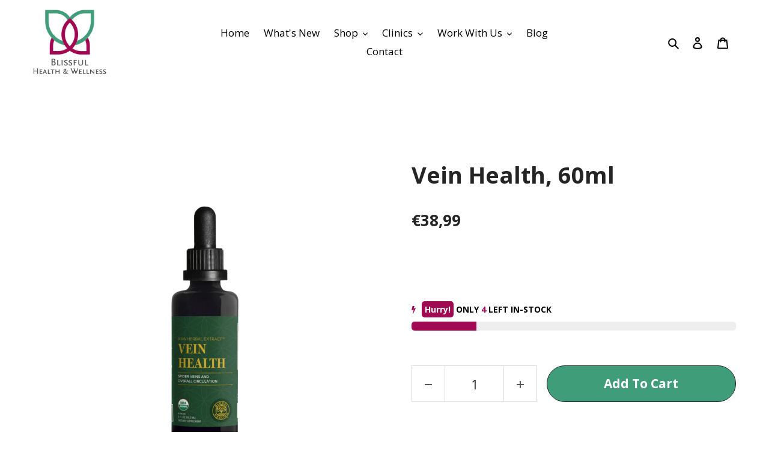

--- FILE ---
content_type: text/html; charset=utf-8
request_url: https://www.beblissful.co/products/hematrex-60ml
body_size: 71779
content:








    
        
        
        
    

    
    
        
        
        
    

    
    
        
        
        
    

    
    
        
        
        
    











    
        
        
        
    

    
    
        
        
        
    

    
    
        
        
        
    

    
    
        
        
        
    



<!doctype html>
<html class="no-js" lang="en">
<head><link href="//www.beblissful.co/cdn/shop/t/15/assets/tiny.content.min.css?v=8832" rel="stylesheet" type="text/css" media="all" />
<link href="//www.beblissful.co/cdn/shop/t/15/assets/tiny.content.min.css?v=8832" rel="stylesheet" type="text/css" media="all" />


<!-- Google Tag Manager -->
<script>(function(w,d,s,l,i){w[l]=w[l]||[];w[l].push({'gtm.start':
new Date().getTime(),event:'gtm.js'});var f=d.getElementsByTagName(s)[0],
j=d.createElement(s),dl=l!='dataLayer'?'&l='+l:'';j.async=true;j.src=
'https://www.googletagmanager.com/gtm.js?id='+i+dl;f.parentNode.insertBefore(j,f);
})(window,document,'script','dataLayer','GTM-PT3Z457');</script>
<!-- End Google Tag Manager -->



  <meta name="p:domain_verify" content="4596f642f9b607ce991b478dd41da94d"/>
  <meta name="facebook-domain-verification" content="bp89r37fpufq7jpb0oth8un2gm8usn" />
  <meta charset="utf-8">
  <meta http-equiv="X-UA-Compatible" content="IE=edge,chrome=1">
  <meta name="viewport" content="width=device-width,initial-scale=1">
  <meta name="theme-color" content="#a10953"><link rel="canonical" href="https://www.beblissful.co/products/hematrex-60ml"><link rel="shortcut icon" href="//www.beblissful.co/cdn/shop/files/Screenshot_2021-10-11_at_20.02.03_32x32.png?v=1633975338" type="image/png"><title>HEMATREX 60ML
&ndash; Blissful</title><meta name="description" content="HEMATREX 60ML"><!-- /snippets/social-meta-tags.liquid -->




<meta property="og:site_name" content="Blissful">
<meta property="og:url" content="https://www.beblissful.co/products/hematrex-60ml">
<meta property="og:title" content="HEMATREX 60ML">
<meta property="og:type" content="product">
<meta property="og:description" content="HEMATREX 60ML">

  <meta property="og:price:amount" content="38,99">
  <meta property="og:price:currency" content="EUR">

<meta property="og:image" content="http://www.beblissful.co/cdn/shop/files/Correct_Size_19_d1c8b83a-2892-4b8a-a268-9c978b9fe316_1200x1200.jpg?v=1749637648"><meta property="og:image" content="http://www.beblissful.co/cdn/shop/files/3000w_1e73a184-d89d-4be2-8259-26fc1ef98f7b_1200x1200.webp?v=1749637648">
<meta property="og:image:secure_url" content="https://www.beblissful.co/cdn/shop/files/Correct_Size_19_d1c8b83a-2892-4b8a-a268-9c978b9fe316_1200x1200.jpg?v=1749637648"><meta property="og:image:secure_url" content="https://www.beblissful.co/cdn/shop/files/3000w_1e73a184-d89d-4be2-8259-26fc1ef98f7b_1200x1200.webp?v=1749637648">


  <meta name="twitter:site" content="@beblissfulco">

<meta name="twitter:card" content="summary_large_image">
<meta name="twitter:title" content="HEMATREX 60ML">
<meta name="twitter:description" content="HEMATREX 60ML">


  <link href="//www.beblissful.co/cdn/shop/t/15/assets/theme.scss.css?v=170069405449351992221761951673" rel="stylesheet" type="text/css" media="all" />

  <script>
    var theme = {
      breakpoints: {
        medium: 750,
        large: 990,
        widescreen: 1400
      },
      strings: {
        addToCart: "Add to cart",
        soldOut: "Sold out",
        unavailable: "Unavailable",
        regularPrice: "Regular price",
        salePrice: "Sale price",
        sale: "Sale",
        fromLowestPrice: "from [price]",
        vendor: "Vendor",
        showMore: "Show More",
        showLess: "Show Less",
        searchFor: "Search for",
        addressError: "Error looking up that address",
        addressNoResults: "No results for that address",
        addressQueryLimit: "You have exceeded the Google API usage limit. Consider upgrading to a \u003ca href=\"https:\/\/developers.google.com\/maps\/premium\/usage-limits\"\u003ePremium Plan\u003c\/a\u003e.",
        authError: "There was a problem authenticating your Google Maps account.",
        newWindow: "Opens in a new window.",
        external: "Opens external website.",
        newWindowExternal: "Opens external website in a new window.",
        removeLabel: "Remove [product]",
        update: "Update",
        quantity: "Quantity",
        discountedTotal: "Discounted total",
        regularTotal: "Regular total",
        priceColumn: "See Price column for discount details.",
        quantityMinimumMessage: "Quantity must be 1 or more",
        cartError: "There was an error while updating your cart. Please try again.",
        removedItemMessage: "Removed \u003cspan class=\"cart__removed-product-details\"\u003e([quantity]) [link]\u003c\/span\u003e from your cart.",
        unitPrice: "Unit price",
        unitPriceSeparator: "per",
        oneCartCount: "1 item",
        otherCartCount: "[count] items",
        quantityLabel: "Quantity: [count]",
        products: "Products",
        loading: "Loading",
        number_of_results: "[result_number] of [results_count]",
        number_of_results_found: "[results_count] results found",
        one_result_found: "1 result found"
      },
      moneyFormat: "€{{amount_with_comma_separator}}",
      moneyFormatWithCurrency: "€{{amount_with_comma_separator}} EUR",
      settings: {
        predictiveSearchEnabled: true,
        predictiveSearchShowPrice: true,
        predictiveSearchShowVendor: true
      }
    }

    document.documentElement.className = document.documentElement.className.replace('no-js', 'js');
  </script><script src="//www.beblissful.co/cdn/shop/t/15/assets/lazysizes.js?v=94224023136283657951748452161" async="async"></script>
  <script src="//www.beblissful.co/cdn/shop/t/15/assets/vendor.js?v=73555340668197180491748452166" defer="defer"></script>
  <script src="//www.beblissful.co/cdn/shop/t/15/assets/theme.js?v=148594729994536475011748452164" defer="defer"></script>
<!-- Hotjar Tracking Code for www.beblissful.co -->
<script>
    (function(h,o,t,j,a,r){
        h.hj=h.hj||function(){(h.hj.q=h.hj.q||[]).push(arguments)};
        h._hjSettings={hjid:2086033,hjsv:6};
        a=o.getElementsByTagName('head')[0];
        r=o.createElement('script');r.async=1;
        r.src=t+h._hjSettings.hjid+j+h._hjSettings.hjsv;
        a.appendChild(r);
    })(window,document,'https://static.hotjar.com/c/hotjar-','.js?sv=');
</script>
  <script>window.performance && window.performance.mark && window.performance.mark('shopify.content_for_header.start');</script><meta name="google-site-verification" content="FbdQFp0DPVChnB4N8u_LDLxOU6z8uDxUHdOt9bq7naM">
<meta name="facebook-domain-verification" content="bp89r37fpufq7jpb0oth8un2gm8usn">
<meta id="shopify-digital-wallet" name="shopify-digital-wallet" content="/41834971291/digital_wallets/dialog">
<meta name="shopify-checkout-api-token" content="40734ba9e13934cf3dce19613a1d3210">
<meta id="in-context-paypal-metadata" data-shop-id="41834971291" data-venmo-supported="false" data-environment="production" data-locale="en_US" data-paypal-v4="true" data-currency="EUR">
<link rel="alternate" type="application/json+oembed" href="https://www.beblissful.co/products/hematrex-60ml.oembed">
<script async="async" src="/checkouts/internal/preloads.js?locale=en-MT"></script>
<script id="shopify-features" type="application/json">{"accessToken":"40734ba9e13934cf3dce19613a1d3210","betas":["rich-media-storefront-analytics"],"domain":"www.beblissful.co","predictiveSearch":true,"shopId":41834971291,"locale":"en"}</script>
<script>var Shopify = Shopify || {};
Shopify.shop = "butterfly-health-and-wellness.myshopify.com";
Shopify.locale = "en";
Shopify.currency = {"active":"EUR","rate":"1.0"};
Shopify.country = "MT";
Shopify.theme = {"name":"Copy of [Orbit]291122 Blissful Health and Welln...","id":181686272346,"schema_name":"Debut","schema_version":"17.1.0","theme_store_id":796,"role":"main"};
Shopify.theme.handle = "null";
Shopify.theme.style = {"id":null,"handle":null};
Shopify.cdnHost = "www.beblissful.co/cdn";
Shopify.routes = Shopify.routes || {};
Shopify.routes.root = "/";</script>
<script type="module">!function(o){(o.Shopify=o.Shopify||{}).modules=!0}(window);</script>
<script>!function(o){function n(){var o=[];function n(){o.push(Array.prototype.slice.apply(arguments))}return n.q=o,n}var t=o.Shopify=o.Shopify||{};t.loadFeatures=n(),t.autoloadFeatures=n()}(window);</script>
<script id="shop-js-analytics" type="application/json">{"pageType":"product"}</script>
<script defer="defer" async type="module" src="//www.beblissful.co/cdn/shopifycloud/shop-js/modules/v2/client.init-shop-cart-sync_WVOgQShq.en.esm.js"></script>
<script defer="defer" async type="module" src="//www.beblissful.co/cdn/shopifycloud/shop-js/modules/v2/chunk.common_C_13GLB1.esm.js"></script>
<script defer="defer" async type="module" src="//www.beblissful.co/cdn/shopifycloud/shop-js/modules/v2/chunk.modal_CLfMGd0m.esm.js"></script>
<script type="module">
  await import("//www.beblissful.co/cdn/shopifycloud/shop-js/modules/v2/client.init-shop-cart-sync_WVOgQShq.en.esm.js");
await import("//www.beblissful.co/cdn/shopifycloud/shop-js/modules/v2/chunk.common_C_13GLB1.esm.js");
await import("//www.beblissful.co/cdn/shopifycloud/shop-js/modules/v2/chunk.modal_CLfMGd0m.esm.js");

  window.Shopify.SignInWithShop?.initShopCartSync?.({"fedCMEnabled":true,"windoidEnabled":true});

</script>
<script>(function() {
  var isLoaded = false;
  function asyncLoad() {
    if (isLoaded) return;
    isLoaded = true;
    var urls = ["\/\/cdn.shopify.com\/proxy\/22da6cce99fba2f9896162b669b4081d4901d409fc833d8ace8ccb5fcdd8f1cb\/butterfly-health-and-wellness.bookthatapp.com\/javascripts\/bta-installed.js?shop=butterfly-health-and-wellness.myshopify.com\u0026sp-cache-control=cHVibGljLCBtYXgtYWdlPTkwMA","\/\/butterfly-health-and-wellness.bookthatapp.com\/javascripts\/bta.js?shop=butterfly-health-and-wellness.myshopify.com","\/\/cdn.shopify.com\/proxy\/87f89f54c16bc0df32e8b3b761b0b57af249662b4b360813eed6f90387ad62d6\/api.goaffpro.com\/loader.js?shop=butterfly-health-and-wellness.myshopify.com\u0026sp-cache-control=cHVibGljLCBtYXgtYWdlPTkwMA","https:\/\/www.pxucdn.com\/apps\/uso.js?shop=butterfly-health-and-wellness.myshopify.com","https:\/\/cdn.nfcube.com\/instafeed-e477f6131dca7657c9c9cf25e3445cbf.js?shop=butterfly-health-and-wellness.myshopify.com","https:\/\/www.pxucdn.com\/apps\/uso.js?shop=butterfly-health-and-wellness.myshopify.com","\/\/cdn.shopify.com\/proxy\/536b05363c346e43d383b1ccb2f6680490aeeca02ce5d2a241bfaa0d51d40b72\/butterfly-health-and-wellness.bookthatapp.com\/sdk\/v1\/js\/bta-order-status-bootstrap.min.js?shop=butterfly-health-and-wellness.myshopify.com\u0026sp-cache-control=cHVibGljLCBtYXgtYWdlPTkwMA"];
    for (var i = 0; i < urls.length; i++) {
      var s = document.createElement('script');
      s.type = 'text/javascript';
      s.async = true;
      s.src = urls[i];
      var x = document.getElementsByTagName('script')[0];
      x.parentNode.insertBefore(s, x);
    }
  };
  if(window.attachEvent) {
    window.attachEvent('onload', asyncLoad);
  } else {
    window.addEventListener('load', asyncLoad, false);
  }
})();</script>
<script id="__st">var __st={"a":41834971291,"offset":3600,"reqid":"059c9e92-4d90-40d6-bae1-127a064e9c48-1769549915","pageurl":"www.beblissful.co\/products\/hematrex-60ml","u":"a850d7115c51","p":"product","rtyp":"product","rid":5648729899163};</script>
<script>window.ShopifyPaypalV4VisibilityTracking = true;</script>
<script id="captcha-bootstrap">!function(){'use strict';const t='contact',e='account',n='new_comment',o=[[t,t],['blogs',n],['comments',n],[t,'customer']],c=[[e,'customer_login'],[e,'guest_login'],[e,'recover_customer_password'],[e,'create_customer']],r=t=>t.map((([t,e])=>`form[action*='/${t}']:not([data-nocaptcha='true']) input[name='form_type'][value='${e}']`)).join(','),a=t=>()=>t?[...document.querySelectorAll(t)].map((t=>t.form)):[];function s(){const t=[...o],e=r(t);return a(e)}const i='password',u='form_key',d=['recaptcha-v3-token','g-recaptcha-response','h-captcha-response',i],f=()=>{try{return window.sessionStorage}catch{return}},m='__shopify_v',_=t=>t.elements[u];function p(t,e,n=!1){try{const o=window.sessionStorage,c=JSON.parse(o.getItem(e)),{data:r}=function(t){const{data:e,action:n}=t;return t[m]||n?{data:e,action:n}:{data:t,action:n}}(c);for(const[e,n]of Object.entries(r))t.elements[e]&&(t.elements[e].value=n);n&&o.removeItem(e)}catch(o){console.error('form repopulation failed',{error:o})}}const l='form_type',E='cptcha';function T(t){t.dataset[E]=!0}const w=window,h=w.document,L='Shopify',v='ce_forms',y='captcha';let A=!1;((t,e)=>{const n=(g='f06e6c50-85a8-45c8-87d0-21a2b65856fe',I='https://cdn.shopify.com/shopifycloud/storefront-forms-hcaptcha/ce_storefront_forms_captcha_hcaptcha.v1.5.2.iife.js',D={infoText:'Protected by hCaptcha',privacyText:'Privacy',termsText:'Terms'},(t,e,n)=>{const o=w[L][v],c=o.bindForm;if(c)return c(t,g,e,D).then(n);var r;o.q.push([[t,g,e,D],n]),r=I,A||(h.body.append(Object.assign(h.createElement('script'),{id:'captcha-provider',async:!0,src:r})),A=!0)});var g,I,D;w[L]=w[L]||{},w[L][v]=w[L][v]||{},w[L][v].q=[],w[L][y]=w[L][y]||{},w[L][y].protect=function(t,e){n(t,void 0,e),T(t)},Object.freeze(w[L][y]),function(t,e,n,w,h,L){const[v,y,A,g]=function(t,e,n){const i=e?o:[],u=t?c:[],d=[...i,...u],f=r(d),m=r(i),_=r(d.filter((([t,e])=>n.includes(e))));return[a(f),a(m),a(_),s()]}(w,h,L),I=t=>{const e=t.target;return e instanceof HTMLFormElement?e:e&&e.form},D=t=>v().includes(t);t.addEventListener('submit',(t=>{const e=I(t);if(!e)return;const n=D(e)&&!e.dataset.hcaptchaBound&&!e.dataset.recaptchaBound,o=_(e),c=g().includes(e)&&(!o||!o.value);(n||c)&&t.preventDefault(),c&&!n&&(function(t){try{if(!f())return;!function(t){const e=f();if(!e)return;const n=_(t);if(!n)return;const o=n.value;o&&e.removeItem(o)}(t);const e=Array.from(Array(32),(()=>Math.random().toString(36)[2])).join('');!function(t,e){_(t)||t.append(Object.assign(document.createElement('input'),{type:'hidden',name:u})),t.elements[u].value=e}(t,e),function(t,e){const n=f();if(!n)return;const o=[...t.querySelectorAll(`input[type='${i}']`)].map((({name:t})=>t)),c=[...d,...o],r={};for(const[a,s]of new FormData(t).entries())c.includes(a)||(r[a]=s);n.setItem(e,JSON.stringify({[m]:1,action:t.action,data:r}))}(t,e)}catch(e){console.error('failed to persist form',e)}}(e),e.submit())}));const S=(t,e)=>{t&&!t.dataset[E]&&(n(t,e.some((e=>e===t))),T(t))};for(const o of['focusin','change'])t.addEventListener(o,(t=>{const e=I(t);D(e)&&S(e,y())}));const B=e.get('form_key'),M=e.get(l),P=B&&M;t.addEventListener('DOMContentLoaded',(()=>{const t=y();if(P)for(const e of t)e.elements[l].value===M&&p(e,B);[...new Set([...A(),...v().filter((t=>'true'===t.dataset.shopifyCaptcha))])].forEach((e=>S(e,t)))}))}(h,new URLSearchParams(w.location.search),n,t,e,['guest_login'])})(!0,!0)}();</script>
<script integrity="sha256-4kQ18oKyAcykRKYeNunJcIwy7WH5gtpwJnB7kiuLZ1E=" data-source-attribution="shopify.loadfeatures" defer="defer" src="//www.beblissful.co/cdn/shopifycloud/storefront/assets/storefront/load_feature-a0a9edcb.js" crossorigin="anonymous"></script>
<script data-source-attribution="shopify.dynamic_checkout.dynamic.init">var Shopify=Shopify||{};Shopify.PaymentButton=Shopify.PaymentButton||{isStorefrontPortableWallets:!0,init:function(){window.Shopify.PaymentButton.init=function(){};var t=document.createElement("script");t.src="https://www.beblissful.co/cdn/shopifycloud/portable-wallets/latest/portable-wallets.en.js",t.type="module",document.head.appendChild(t)}};
</script>
<script data-source-attribution="shopify.dynamic_checkout.buyer_consent">
  function portableWalletsHideBuyerConsent(e){var t=document.getElementById("shopify-buyer-consent"),n=document.getElementById("shopify-subscription-policy-button");t&&n&&(t.classList.add("hidden"),t.setAttribute("aria-hidden","true"),n.removeEventListener("click",e))}function portableWalletsShowBuyerConsent(e){var t=document.getElementById("shopify-buyer-consent"),n=document.getElementById("shopify-subscription-policy-button");t&&n&&(t.classList.remove("hidden"),t.removeAttribute("aria-hidden"),n.addEventListener("click",e))}window.Shopify?.PaymentButton&&(window.Shopify.PaymentButton.hideBuyerConsent=portableWalletsHideBuyerConsent,window.Shopify.PaymentButton.showBuyerConsent=portableWalletsShowBuyerConsent);
</script>
<script data-source-attribution="shopify.dynamic_checkout.cart.bootstrap">document.addEventListener("DOMContentLoaded",(function(){function t(){return document.querySelector("shopify-accelerated-checkout-cart, shopify-accelerated-checkout")}if(t())Shopify.PaymentButton.init();else{new MutationObserver((function(e,n){t()&&(Shopify.PaymentButton.init(),n.disconnect())})).observe(document.body,{childList:!0,subtree:!0})}}));
</script>
<script id='scb4127' type='text/javascript' async='' src='https://www.beblissful.co/cdn/shopifycloud/privacy-banner/storefront-banner.js'></script><link id="shopify-accelerated-checkout-styles" rel="stylesheet" media="screen" href="https://www.beblissful.co/cdn/shopifycloud/portable-wallets/latest/accelerated-checkout-backwards-compat.css" crossorigin="anonymous">
<style id="shopify-accelerated-checkout-cart">
        #shopify-buyer-consent {
  margin-top: 1em;
  display: inline-block;
  width: 100%;
}

#shopify-buyer-consent.hidden {
  display: none;
}

#shopify-subscription-policy-button {
  background: none;
  border: none;
  padding: 0;
  text-decoration: underline;
  font-size: inherit;
  cursor: pointer;
}

#shopify-subscription-policy-button::before {
  box-shadow: none;
}

      </style>

<script>window.performance && window.performance.mark && window.performance.mark('shopify.content_for_header.end');</script>


  <!-- "snippets/shogun-head.liquid" was not rendered, the associated app was uninstalled -->
<style>
@media screen and (min-width: 750px) {
.hero__inner .page-width.text-center { text-align:left!important;}
}
</style>

    <script>
  !function(t,n){var e=n.loyaltylion||[];if(!e.isLoyaltyLion){n.loyaltylion=e,void 0===n.lion&&(n.lion=e),e.version=2,e.isLoyaltyLion=!0;var o=n.URLSearchParams,i=n.sessionStorage,r="ll_loader_revision",a=(new Date).toISOString().replace(/-/g,""),s="function"==typeof o?function(){try{var t=new o(n.location.search).get(r);return t&&i.setItem(r,t),i.getItem(r)}catch(t){return""}}():null;c("https://sdk.loyaltylion.net/static/2/"+a.slice(0,8)+"/loader"+(s?"-"+s:"")+".js");var l=!1;e.init=function(t){if(l)throw new Error("Cannot call lion.init more than once");l=!0;var n=e._token=t.token;if(!n)throw new Error("Token must be supplied to lion.init");var o=[];function i(t,n){t[n]=function(){o.push([n,Array.prototype.slice.call(arguments,0)])}}"_push configure bootstrap shutdown on removeListener authenticateCustomer".split(" ").forEach(function(t){i(e,t)}),c("https://sdk.loyaltylion.net/sdk/start/"+a.slice(0,11)+"/"+n+".js"),e._initData=t,e._buffer=o}}function c(n){var e=t.getElementsByTagName("script")[0],o=t.createElement("script");o.src=n,o.crossOrigin="",e.parentNode.insertBefore(o,e)}}(document,window);

  
    
      loyaltylion.init({ token: "f489779ae593168b63d8f7b93ea838b6" });
    
  
</script>
<script type="text/javascript">
  //BOOSTER APPS COMMON JS CODE
  window.BoosterApps = window.BoosterApps || {};
  window.BoosterApps.common = window.BoosterApps.common || {};
  window.BoosterApps.common.shop = {
    permanent_domain: 'butterfly-health-and-wellness.myshopify.com',
    currency: "EUR",
    money_format: "€{{amount_with_comma_separator}}",
    id: 41834971291
  };
  

  window.BoosterApps.common.template = 'product';
  window.BoosterApps.common.cart = {};
  window.BoosterApps.common.vapid_public_key = "BJuXCmrtTK335SuczdNVYrGVtP_WXn4jImChm49st7K7z7e8gxSZUKk4DhUpk8j2Xpiw5G4-ylNbMKLlKkUEU98=";
  window.BoosterApps.global_config = {"asset_urls":{"loy":{"init_js":"https:\/\/cdn.shopify.com\/s\/files\/1\/0194\/1736\/6592\/t\/1\/assets\/ba_loy_init.js?v=1651519921","widget_js":"https:\/\/cdn.shopify.com\/s\/files\/1\/0194\/1736\/6592\/t\/1\/assets\/ba_loy_widget.js?v=1651781149","widget_css":"https:\/\/cdn.shopify.com\/s\/files\/1\/0194\/1736\/6592\/t\/1\/assets\/ba_loy_widget.css?v=1630424861","page_init_js":"https:\/\/cdn.shopify.com\/s\/files\/1\/0194\/1736\/6592\/t\/1\/assets\/ba_loy_page_init.js?v=1651519928","page_widget_js":"https:\/\/cdn.shopify.com\/s\/files\/1\/0194\/1736\/6592\/t\/1\/assets\/ba_loy_page_widget.js?v=1651519932","page_widget_css":"https:\/\/cdn.shopify.com\/s\/files\/1\/0194\/1736\/6592\/t\/1\/assets\/ba_loy_page.css?v=1651010375","page_preview_js":"\/assets\/msg\/loy_page_preview.js"},"rev":{"init_js":"https:\/\/cdn.shopify.com\/s\/files\/1\/0194\/1736\/6592\/t\/1\/assets\/ba_rev_init.js?v=1647222558","widget_js":"https:\/\/cdn.shopify.com\/s\/files\/1\/0194\/1736\/6592\/t\/1\/assets\/ba_rev_widget.js?v=1647222560","modal_js":"https:\/\/cdn.shopify.com\/s\/files\/1\/0194\/1736\/6592\/t\/1\/assets\/ba_rev_modal.js?v=1647222563","widget_css":"https:\/\/cdn.shopify.com\/s\/files\/1\/0194\/1736\/6592\/t\/1\/assets\/ba_rev_widget.css?v=1645997529","modal_css":"https:\/\/cdn.shopify.com\/s\/files\/1\/0194\/1736\/6592\/t\/1\/assets\/ba_rev_modal.css?v=1646955477"},"pu":{"init_js":"https:\/\/cdn.shopify.com\/s\/files\/1\/0194\/1736\/6592\/t\/1\/assets\/ba_pu_init.js?v=1635877170"},"bis":{"init_js":"https:\/\/cdn.shopify.com\/s\/files\/1\/0194\/1736\/6592\/t\/1\/assets\/ba_bis_init.js?v=1633795418","modal_js":"https:\/\/cdn.shopify.com\/s\/files\/1\/0194\/1736\/6592\/t\/1\/assets\/ba_bis_modal.js?v=1633795421","modal_css":"https:\/\/cdn.shopify.com\/s\/files\/1\/0194\/1736\/6592\/t\/1\/assets\/ba_bis_modal.css?v=1620346071"},"widgets":{"init_js":"https:\/\/cdn.shopify.com\/s\/files\/1\/0194\/1736\/6592\/t\/1\/assets\/ba_widget_init.js?v=1647188406","modal_js":"https:\/\/cdn.shopify.com\/s\/files\/1\/0194\/1736\/6592\/t\/1\/assets\/ba_widget_modal.js?v=1647188408","modal_css":"https:\/\/cdn.shopify.com\/s\/files\/1\/0194\/1736\/6592\/t\/1\/assets\/ba_widget_modal.css?v=1643989789"},"global":{"helper_js":"https:\/\/cdn.shopify.com\/s\/files\/1\/0194\/1736\/6592\/t\/1\/assets\/ba_tracking.js?v=1637601969"}},"proxy_paths":{"loy":"\/apps\/ba-loy","app_metrics":"\/apps\/ba-loy\/app_metrics","push_subscription":"\/apps\/ba-loy\/push"},"aat":["loy"],"pv":false,"sts":false,"bam":false,"base_money_format":"€{{amount_with_comma_separator}}"};

    window.BoosterApps.loy_config = {"brand_theme_settings":{"button_bg":"#2932fc","header_bg":"#2932fc","desc_color":"#737376","icon_color":"#3a3a3a","link_color":"#2932fc","visibility":"both","cards_shape":"rounded","hide_widget":"false","launcher_bg":"#286ef8","title_color":"#212b36","banner_image":"","inputs_shape":"rounded","buttons_shape":"rounded","primary_color":"#419d79","launcher_shape":"circle","container_shape":"rounded","mobile_placement":"right","button_text_color":"#fff","desktop_placement":"right","header_text_color":"#fff","launcher_text_color":"#ffffff","mobile_side_spacing":"20","desktop_side_spacing":"20","visibility_condition":"","mobile_bottom_spacing":"20","desktop_bottom_spacing":"20","hide_widget_launcher_on_mobile":"false"},"launcher_style_settings":{"mobile_icon":"star","mobile_text":"Rewards","desktop_icon":"star","desktop_text":"Rewards","mobile_layout":"icon_with_text","desktop_layout":"icon_with_text","desktop_launcher_icon":null,"mobile_launcher_icon":null},"points_program_enabled":false,"referral_program_enabled":false,"vip_program_enabled":false,"vip_program_tier_type":"points_earned","vip_program_period":"lifetime","brand_panel_settings":{"visitor_header_caption":"Join now and unlock awesome rewards","visitor_header_title":"🏆 Blissful Loyalty","acct_creation_title":"Join and Earn Rewards","acct_creation_desc":"Get rewarded for being an awesome customer","acct_creation_sign_in":"Already a member?","acct_creation_btn":"Start Earning","visitor_point_header":"Earn Points","visitor_point_desc":"Earn points and turn these into rewards!","member_header_caption":"Your points","member_header_title":"{points}","member_point_header":"Points","member_point_desc":"Earn points and turn these into rewards!","general_ways_to_earn":"Ways to earn","general_ways_to_redeem":"Ways to redeem","general_sign_in":"Sign in","general_sign_up":"Sign up","general_signed_up":"signed up","general_no_rewards_yet":"No rewards yet","general_your_rewards_will_show_here":"Your rewards will show here.","general_past_rewards":"Past rewards","general_go_back":"Go back","general_your_rewards":"Your rewards","general_upcoming_reward":"Upcoming reward","general_redeem":"Redeem","general_redeemed_a_reward":"Redeemed a Reward","general_loyalty_program_and_rewards":"Loyalty Program \u0026 Rewards","general_you_have":"You have","general_you_have_points":"You have {{points}} points","general_click_to_see_more":"View My Rewards Account","general_rewards":"Rewards","general_reward":"reward","general_manual_points_adjust":"manual points adjustment","general_add_points_default_note":"Points awarded by points import","general_reset_removal_default_note":"Existing points removed for points reset from import","general_reset_new_balance_default_note":"Points reset to new balance by points import","general_refund_points":"Points refunded","general_use_discount_code":"Use this discount code on your next order!","general_apply_code":"Apply code","general_add_product_to_cart":"Add product to cart","general_spend":"you spend","general_spent":"Spent","general_points":"Points","general_point":"Point","general_discount_amount_coupon":"${{discount_amount}} off coupon","general_discount_amount":"points for ${{discount_amount}} off","general_no_points_yet":"No Points yet","general_have_not_earned_points":"You haven't earned any Points yet.","general_place_an_order":"Place an order","general_placed_an_order":"Placed an order","general_points_for_every":"Points for every","general_how_to_earn_points":"How do I earn Points?","general_points_activity":"Points History","general_celebrate_birthday":"Celebrate a birthday","general_celebrate_birthday_past_tense":"Celebrated a birthday","general_birthday_reward":"Celebrate with a reward","general_celebrate_your_birthday":"Let's celebrate your birthday! 🎉 Please give us 30 days notice - otherwise, you'll have to wait another year.","general_edit_date":"Edit Date","general_month":"Month","general_day":"Day","general_enter_valid_date":"Please enter a valid date","general_save_date":"Save date","general_reward_show":"Show","general_share_via_email":"Share via Email","general_share_on":"Share on","general_please_choose_an_option":"Please choose an option from the","general_product_page":"product page","general_by":"by","social_instagram_follow":"Follow on Instagram","social_facebook_like":"Like page on Facebook","social_facebook_share":"Share link on Facebook","social_twitter_follow":"Follow on Twitter","social_twitter_share":"Share link on Twitter","social_instagram_follow_past_tense":"Followed on Instagram","social_facebook_like_past_tense":"Liked a page on Facebook","social_facebook_share_past_tense":"Shared a link on Facebook","social_twitter_follow_past_tense":"Followed on Twitter","social_twitter_share_past_tense":"Shared a link on Twitter","social_follow":"Follow","social_share":"Share","social_like":"Like","referral_complete":"Complete a Referral","referral_complete_past_tense":"Completed a Referral","referral_complete_points":"{{points_amount}} Points for every referral completed","referrals_title":"Referral Program","referrals_visitor_desc":"Refer a friend who makes a purchase and both of you will claim rewards.","referrals_create_account_to_claim_coupon":"Create an Account to claim your coupon","referrals_create_account":"Create an Account","referrals_referred_reward":"They will get","referrals_referrer_reward":"You will get","referrals_call_to_action":"Refer friends and earn","referrals_completed":"referrals completed so far","referrals_share_link":"Share this link with a friend for them to claim the reward","referrals_referral_code":"Your referral link to share","referrals_get_reward":"Get your","referrals_claimed_reward":"Here's your","referrals_claim_reward":"Claim your gift","referrals_email_invite":"Refer friends by email","referrals_email_send":"Send email","referrals_email_to":"To","referrals_email_to_placeholder":"Add a comma-separated list of emails","referrals_email_message":"Message","referrals_email_message_placeholder":"Customize your referral message. The referral link will be automatically added.","referrals_email_your_friend_has_referred_you":"Your friend has referred you to {{shop_name}}","referrals_email_checkout_out_and_claim_reward":"Check out the referral link and claim a free reward.","referrals_invalid_email":"Please enter a valid email address","referrals_no_referrals_yet":"No referrals yet","referrals_your_referrals_show_here":"Your referrals will show here.","referrals_your_referrals":"Your referrals","referrals_status_pending":"pending","referrals_status_completed":"completed","referrals_status_blocked":"blocked","vip_tiers":"VIP Tiers","vip_status":"VIP Status","vip_reward":"VIP reward","vip_tier_desc":"Gain access to exclusive rewards.","vip_reward_earned_via":"Earned via {{vip_tier_name}} tier","vip_tier_no_vip_history":"No VIP membership history yet","vip_tier_vip_history":"VIP History","vip_tier_added_to":"Added to {{tier_name}}","vip_tier_achieved":"Unlocked {{tier_name}}","vip_tier_dropped_to":"Fell to {{tier_name}}","vip_tier_retained_to":"Kept {{tier_name}}","vip_tier_earn_points":"Earn {{points}} Points","vip_tier_spend":"Spend {{amount}}","vip_perks":"Perks","vip_benefits":"Benefits","vip_tier_to_unlock":"to unlock","vip_achieved_until":"Achieved until","vip_tier_on_highest":"You did it! You're on the highest tier 🎉","general_error":"Hmm, something went wrong, please try again shortly","general_redeem_error_min_points":"Did not met minimum points to redeem","general_redeem_error_max_points":"Exceeded maximum points to spend","tos_max_shipping_amount":"Maximum shipping amount of {{max_shipping_amount}}.","tos_expiry_months":"Expires {{expiry_months}} month(s) after being redeemed.","tos_expiry_at":"Reward expires on {{expiry_date}}.","tos_free_product":"Reward only applies to {{product_name}}","tos_min_order_amount":"Applies to all orders over {{min_order_amount}}.","tos_apply_to_collection":"Only for products in specific collections."},"widget_css":"#baLoySectionWrapper .ba-loy-bg-color {\n  background-color: #2932fc;\n}\n\n#baLoySectionWrapper .section-panel-wrapper {\n  box-shadow:rgba(0, 0, 0, 0.1) 0px 4px 15px 0px, rgba(0, 0, 0, 0.1) 0px 1px 2px 0px, #2932fc 0px 2px 0px 0px inset;\n}\n\n\n\n\n.header-main, .header-secondary {\n\tcolor: #fff !important;\n}\n.main-default a.sign-in{\n  color: #2932fc !important;\n}\n\n.section-table-piece-detail-items .li-img path {\n  fill: #3a3a3a;\n}\n\n.buttons-icons-detail-image .li-img {\n  fill: #3a3a3a;\n}\n\n#baLoySectionWrapper .loy-button-main{\n    background: #2932fc;\n    color: #fff;\n}\n\n  #baLoySectionWrapper .loy-button-main{\n    color: #fff;\n  }\n\n  #baLoySectionWrapper .main-default, #baLoySectionWrapper div.panel-section .head-title,#baLoySectionWrapper body {\n    color: #212b36;\n  }\n\n  #baLoySectionWrapper .section-panel-wrapper .panel-desc, #baLoySectionWrapper .main-default.sign-in-text{\n    color: #737376;\n  }\n\n  #launcher-wrapper{\n    background: #286ef8;\n  }\n\n\n.ba-loy-namespace .ba-loy-messenger-frame, #launcher-wrapper{\n  right: 20px;\n  left: auto;\n}\n.ba-loy-namespace .ba-loy-messenger-frame {\n  bottom: 90px;\n}\n#launcher-wrapper{\n  bottom: 20px;\n}\n\n.launcher-text{\n  color: #ffffff !important;\n}\n\n#launcher-wrapper .launcher-desktop { display: block; }\n#launcher-wrapper .launcher-mobile  { display: none;  }\n\n@media (max-device-width: 851px) and (orientation: landscape), (max-width: 500px) {\n  .ba-loy-namespace .ba-loy-messenger-frame{\n    height: 100%;\n    min-height: 100%;\n    bottom: 0;\n    right: 0;\n    left: 0;\n    top: 0;\n    width: 100%;\n    border-radius: 0 !important;\n  }\n  #launcher-wrapper.up{\n    display: none;\n  }\n  #launcher-wrapper{\n    right: 20px;\n    left: auto;\n    bottom: 20px;\n  }\n  #launcher-wrapper .launcher-desktop { display: none;  }\n  #launcher-wrapper .launcher-mobile  { display: block; }\n}\n\n\n\n.ba-loy-circle{border-radius: 30px !important;}\n.ba-loy-rounded{border-radius: 10px !important;}\n.ba-loy-square{border-radius: 0px !important;}\n","custom_css":null,"ways_to_earn":[{"automation_id":113547,"status":"active","trigger":"loy_contact_member_enabled","step_id":565909,"points_amount":15,"points_type":"fixed","icon_url":null}],"referral_rewards":{"referrer_reward":{"id":105743,"name":"€5 off coupon","reward_type":"fixed_amount","properties":{"applies_to":"entire"}},"referred_reward":{"id":105744,"name":"€5 off coupon","reward_type":"fixed_amount","properties":{"applies_to":"entire"}}},"referral_social_settings":{"email":"false","twitter":"true","facebook":"true","twitter_message":""},"referrals_customer_account_required":false,"vip_tiers":[],"show_customer_page_widget":false,"shopify_account_embed_custom_css":null};
    window.BoosterApps.loy_config.api_endpoint = "/apps/ba-loy";
    window.BoosterApps.loy_config.domain_name = "loyalty.rivo.io";





  
    if (window.BoosterApps.common.template == 'product'){
      window.BoosterApps.common.product = {
        id: 5648729899163, price: 3899, handle: "hematrex-60ml", tags: ["Blood \u0026 Circulation Support","Bundle Component","byneed_organhealth","bytype_herbal","Circulatory Health","completed transfer to wordpress","Gluten free","Supplements","Vegan","Vegan Suppplements","Veins"],
        available: true, title: "Vein Health, 60ml", variants: [{"id":36129559707803,"title":"Default Title","option1":"Default Title","option2":null,"option3":null,"sku":"B000599","requires_shipping":true,"taxable":false,"featured_image":null,"available":true,"name":"Vein Health, 60ml","public_title":null,"options":["Default Title"],"price":3899,"weight":136,"compare_at_price":3899,"inventory_management":"shopify","barcode":"B000599","requires_selling_plan":false,"selling_plan_allocations":[]}]
      };
      window.BoosterApps.common.product.review_data = null;
    }
  

</script>


<script type="text/javascript">
  !function(e){var t={};function r(n){if(t[n])return t[n].exports;var o=t[n]={i:n,l:!1,exports:{}};return e[n].call(o.exports,o,o.exports,r),o.l=!0,o.exports}r.m=e,r.c=t,r.d=function(e,t,n){r.o(e,t)||Object.defineProperty(e,t,{enumerable:!0,get:n})},r.r=function(e){"undefined"!==typeof Symbol&&Symbol.toStringTag&&Object.defineProperty(e,Symbol.toStringTag,{value:"Module"}),Object.defineProperty(e,"__esModule",{value:!0})},r.t=function(e,t){if(1&t&&(e=r(e)),8&t)return e;if(4&t&&"object"===typeof e&&e&&e.__esModule)return e;var n=Object.create(null);if(r.r(n),Object.defineProperty(n,"default",{enumerable:!0,value:e}),2&t&&"string"!=typeof e)for(var o in e)r.d(n,o,function(t){return e[t]}.bind(null,o));return n},r.n=function(e){var t=e&&e.__esModule?function(){return e.default}:function(){return e};return r.d(t,"a",t),t},r.o=function(e,t){return Object.prototype.hasOwnProperty.call(e,t)},r.p="https://loyalty.rivo.io/packs/",r(r.s=74)}({74:function(e,t){}});
//# sourceMappingURL=application-1f07ff0d787c96df1904.js.map

  //Global snippet for Booster Apps
  //this is updated automatically - do not edit manually.

  function loadScript(src, defer, done) {
    var js = document.createElement('script');
    js.src = src;
    js.defer = defer;
    js.onload = function(){done();};
    js.onerror = function(){
      done(new Error('Failed to load script ' + src));
    };
    document.head.appendChild(js);
  }

  function browserSupportsAllFeatures() {
    return window.Promise && window.fetch && window.Symbol;
  }

  if (browserSupportsAllFeatures()) {
    main();
  } else {
    loadScript('https://polyfill-fastly.net/v3/polyfill.min.js?features=Promise,fetch', true, main);
  }

  function loadAppScripts(){
      loadScript(window.BoosterApps.global_config.asset_urls.loy.init_js, true, function(){});
      if (window.BoosterApps.common.template == "page" && window.BoosterApps.loy_config.pages_config){
        loadScript(window.BoosterApps.global_config.asset_urls.loy.page_init_js, true, function(){});
      }




  }

  function main(err) {
    //isolate the scope
    loadScript(window.BoosterApps.global_config.asset_urls.global.helper_js, false, loadAppScripts);
  }
</script>


  <script>var bondVariantIds = [], productConfig = {}, productMetafields;productMetafields = '';if (productMetafields !== '') {
        productConfig = JSON.parse('{"' + decodeURI(productMetafields).replace(/"/g, '\\"').replace(/&/g, '","').replace(/=/g,'":"') + '"}');
      }

    window.BtaConfig = {
      account: 'butterfly-health-and-wellness',
      bondVariantIds: bondVariantIds,
      cart: 'CartDrop',
      customer: '','product': productConfig,settings: JSON.parse('{"dateFormat":"DD/MM/YYYY","domain":"www.beblissful.co","env":"production","path_prefix":"/apps/bookthatapp","should_load":true,"widget_enabled_list":["appt","reservation"],"widget_on_every_page":true,"widgets_mode":{}}' || '{}'),
      version: '1.6'
    }
  </script>

  <script src="//www.beblissful.co/cdn/shop/t/15/assets/bta-widgets-bootstrap.min.js?v=140398751049464347101748452071" type="text/javascript"></script>

<!--Gem_Page_Header_Script-->
    


<!--End_Gem_Page_Header_Script-->
<link rel="preload" as="image" href="https://ucarecdn.com/93ee76c5-7302-4dd5-aa03-9b4e381a1df5/-/format/auto/-/preview/2048x2048/-/quality/lighter/Spring%20Banner.webp" type="image/webp">

<!-- BEGIN app block: shopify://apps/gempages-builder/blocks/embed-gp-script-head/20b379d4-1b20-474c-a6ca-665c331919f3 -->








  







<!-- END app block --><script src="https://cdn.shopify.com/extensions/019bd4f9-bcb9-754b-9142-faa4056b009a/1.9.0/assets/bta-app-embed-bootstrap.min.js" type="text/javascript" defer="defer"></script>
<link href="https://cdn.shopify.com/extensions/019bd4f9-bcb9-754b-9142-faa4056b009a/1.9.0/assets/app-embed.css" rel="stylesheet" type="text/css" media="all">
<script src="https://cdn.shopify.com/extensions/019b8d54-2388-79d8-becc-d32a3afe2c7a/omnisend-50/assets/omnisend-in-shop.js" type="text/javascript" defer="defer"></script>
<link href="https://monorail-edge.shopifysvc.com" rel="dns-prefetch">
<script>(function(){if ("sendBeacon" in navigator && "performance" in window) {try {var session_token_from_headers = performance.getEntriesByType('navigation')[0].serverTiming.find(x => x.name == '_s').description;} catch {var session_token_from_headers = undefined;}var session_cookie_matches = document.cookie.match(/_shopify_s=([^;]*)/);var session_token_from_cookie = session_cookie_matches && session_cookie_matches.length === 2 ? session_cookie_matches[1] : "";var session_token = session_token_from_headers || session_token_from_cookie || "";function handle_abandonment_event(e) {var entries = performance.getEntries().filter(function(entry) {return /monorail-edge.shopifysvc.com/.test(entry.name);});if (!window.abandonment_tracked && entries.length === 0) {window.abandonment_tracked = true;var currentMs = Date.now();var navigation_start = performance.timing.navigationStart;var payload = {shop_id: 41834971291,url: window.location.href,navigation_start,duration: currentMs - navigation_start,session_token,page_type: "product"};window.navigator.sendBeacon("https://monorail-edge.shopifysvc.com/v1/produce", JSON.stringify({schema_id: "online_store_buyer_site_abandonment/1.1",payload: payload,metadata: {event_created_at_ms: currentMs,event_sent_at_ms: currentMs}}));}}window.addEventListener('pagehide', handle_abandonment_event);}}());</script>
<script id="web-pixels-manager-setup">(function e(e,d,r,n,o){if(void 0===o&&(o={}),!Boolean(null===(a=null===(i=window.Shopify)||void 0===i?void 0:i.analytics)||void 0===a?void 0:a.replayQueue)){var i,a;window.Shopify=window.Shopify||{};var t=window.Shopify;t.analytics=t.analytics||{};var s=t.analytics;s.replayQueue=[],s.publish=function(e,d,r){return s.replayQueue.push([e,d,r]),!0};try{self.performance.mark("wpm:start")}catch(e){}var l=function(){var e={modern:/Edge?\/(1{2}[4-9]|1[2-9]\d|[2-9]\d{2}|\d{4,})\.\d+(\.\d+|)|Firefox\/(1{2}[4-9]|1[2-9]\d|[2-9]\d{2}|\d{4,})\.\d+(\.\d+|)|Chrom(ium|e)\/(9{2}|\d{3,})\.\d+(\.\d+|)|(Maci|X1{2}).+ Version\/(15\.\d+|(1[6-9]|[2-9]\d|\d{3,})\.\d+)([,.]\d+|)( \(\w+\)|)( Mobile\/\w+|) Safari\/|Chrome.+OPR\/(9{2}|\d{3,})\.\d+\.\d+|(CPU[ +]OS|iPhone[ +]OS|CPU[ +]iPhone|CPU IPhone OS|CPU iPad OS)[ +]+(15[._]\d+|(1[6-9]|[2-9]\d|\d{3,})[._]\d+)([._]\d+|)|Android:?[ /-](13[3-9]|1[4-9]\d|[2-9]\d{2}|\d{4,})(\.\d+|)(\.\d+|)|Android.+Firefox\/(13[5-9]|1[4-9]\d|[2-9]\d{2}|\d{4,})\.\d+(\.\d+|)|Android.+Chrom(ium|e)\/(13[3-9]|1[4-9]\d|[2-9]\d{2}|\d{4,})\.\d+(\.\d+|)|SamsungBrowser\/([2-9]\d|\d{3,})\.\d+/,legacy:/Edge?\/(1[6-9]|[2-9]\d|\d{3,})\.\d+(\.\d+|)|Firefox\/(5[4-9]|[6-9]\d|\d{3,})\.\d+(\.\d+|)|Chrom(ium|e)\/(5[1-9]|[6-9]\d|\d{3,})\.\d+(\.\d+|)([\d.]+$|.*Safari\/(?![\d.]+ Edge\/[\d.]+$))|(Maci|X1{2}).+ Version\/(10\.\d+|(1[1-9]|[2-9]\d|\d{3,})\.\d+)([,.]\d+|)( \(\w+\)|)( Mobile\/\w+|) Safari\/|Chrome.+OPR\/(3[89]|[4-9]\d|\d{3,})\.\d+\.\d+|(CPU[ +]OS|iPhone[ +]OS|CPU[ +]iPhone|CPU IPhone OS|CPU iPad OS)[ +]+(10[._]\d+|(1[1-9]|[2-9]\d|\d{3,})[._]\d+)([._]\d+|)|Android:?[ /-](13[3-9]|1[4-9]\d|[2-9]\d{2}|\d{4,})(\.\d+|)(\.\d+|)|Mobile Safari.+OPR\/([89]\d|\d{3,})\.\d+\.\d+|Android.+Firefox\/(13[5-9]|1[4-9]\d|[2-9]\d{2}|\d{4,})\.\d+(\.\d+|)|Android.+Chrom(ium|e)\/(13[3-9]|1[4-9]\d|[2-9]\d{2}|\d{4,})\.\d+(\.\d+|)|Android.+(UC? ?Browser|UCWEB|U3)[ /]?(15\.([5-9]|\d{2,})|(1[6-9]|[2-9]\d|\d{3,})\.\d+)\.\d+|SamsungBrowser\/(5\.\d+|([6-9]|\d{2,})\.\d+)|Android.+MQ{2}Browser\/(14(\.(9|\d{2,})|)|(1[5-9]|[2-9]\d|\d{3,})(\.\d+|))(\.\d+|)|K[Aa][Ii]OS\/(3\.\d+|([4-9]|\d{2,})\.\d+)(\.\d+|)/},d=e.modern,r=e.legacy,n=navigator.userAgent;return n.match(d)?"modern":n.match(r)?"legacy":"unknown"}(),u="modern"===l?"modern":"legacy",c=(null!=n?n:{modern:"",legacy:""})[u],f=function(e){return[e.baseUrl,"/wpm","/b",e.hashVersion,"modern"===e.buildTarget?"m":"l",".js"].join("")}({baseUrl:d,hashVersion:r,buildTarget:u}),m=function(e){var d=e.version,r=e.bundleTarget,n=e.surface,o=e.pageUrl,i=e.monorailEndpoint;return{emit:function(e){var a=e.status,t=e.errorMsg,s=(new Date).getTime(),l=JSON.stringify({metadata:{event_sent_at_ms:s},events:[{schema_id:"web_pixels_manager_load/3.1",payload:{version:d,bundle_target:r,page_url:o,status:a,surface:n,error_msg:t},metadata:{event_created_at_ms:s}}]});if(!i)return console&&console.warn&&console.warn("[Web Pixels Manager] No Monorail endpoint provided, skipping logging."),!1;try{return self.navigator.sendBeacon.bind(self.navigator)(i,l)}catch(e){}var u=new XMLHttpRequest;try{return u.open("POST",i,!0),u.setRequestHeader("Content-Type","text/plain"),u.send(l),!0}catch(e){return console&&console.warn&&console.warn("[Web Pixels Manager] Got an unhandled error while logging to Monorail."),!1}}}}({version:r,bundleTarget:l,surface:e.surface,pageUrl:self.location.href,monorailEndpoint:e.monorailEndpoint});try{o.browserTarget=l,function(e){var d=e.src,r=e.async,n=void 0===r||r,o=e.onload,i=e.onerror,a=e.sri,t=e.scriptDataAttributes,s=void 0===t?{}:t,l=document.createElement("script"),u=document.querySelector("head"),c=document.querySelector("body");if(l.async=n,l.src=d,a&&(l.integrity=a,l.crossOrigin="anonymous"),s)for(var f in s)if(Object.prototype.hasOwnProperty.call(s,f))try{l.dataset[f]=s[f]}catch(e){}if(o&&l.addEventListener("load",o),i&&l.addEventListener("error",i),u)u.appendChild(l);else{if(!c)throw new Error("Did not find a head or body element to append the script");c.appendChild(l)}}({src:f,async:!0,onload:function(){if(!function(){var e,d;return Boolean(null===(d=null===(e=window.Shopify)||void 0===e?void 0:e.analytics)||void 0===d?void 0:d.initialized)}()){var d=window.webPixelsManager.init(e)||void 0;if(d){var r=window.Shopify.analytics;r.replayQueue.forEach((function(e){var r=e[0],n=e[1],o=e[2];d.publishCustomEvent(r,n,o)})),r.replayQueue=[],r.publish=d.publishCustomEvent,r.visitor=d.visitor,r.initialized=!0}}},onerror:function(){return m.emit({status:"failed",errorMsg:"".concat(f," has failed to load")})},sri:function(e){var d=/^sha384-[A-Za-z0-9+/=]+$/;return"string"==typeof e&&d.test(e)}(c)?c:"",scriptDataAttributes:o}),m.emit({status:"loading"})}catch(e){m.emit({status:"failed",errorMsg:(null==e?void 0:e.message)||"Unknown error"})}}})({shopId: 41834971291,storefrontBaseUrl: "https://www.beblissful.co",extensionsBaseUrl: "https://extensions.shopifycdn.com/cdn/shopifycloud/web-pixels-manager",monorailEndpoint: "https://monorail-edge.shopifysvc.com/unstable/produce_batch",surface: "storefront-renderer",enabledBetaFlags: ["2dca8a86"],webPixelsConfigList: [{"id":"3359474010","configuration":"{\"subdomain\": \"butterfly-health-and-wellness\"}","eventPayloadVersion":"v1","runtimeContext":"STRICT","scriptVersion":"69e1bed23f1568abe06fb9d113379033","type":"APP","apiClientId":1615517,"privacyPurposes":["ANALYTICS","MARKETING","SALE_OF_DATA"],"dataSharingAdjustments":{"protectedCustomerApprovalScopes":["read_customer_address","read_customer_email","read_customer_name","read_customer_personal_data","read_customer_phone"]}},{"id":"899776858","configuration":"{\"config\":\"{\\\"pixel_id\\\":\\\"G-0E4ZPTEMCS\\\",\\\"target_country\\\":\\\"IE\\\",\\\"gtag_events\\\":[{\\\"type\\\":\\\"search\\\",\\\"action_label\\\":[\\\"G-0E4ZPTEMCS\\\",\\\"AW-620856877\\\/vLAPCK_-t9ADEK2MhqgC\\\"]},{\\\"type\\\":\\\"begin_checkout\\\",\\\"action_label\\\":[\\\"G-0E4ZPTEMCS\\\",\\\"AW-620856877\\\/gQRACKz-t9ADEK2MhqgC\\\"]},{\\\"type\\\":\\\"view_item\\\",\\\"action_label\\\":[\\\"G-0E4ZPTEMCS\\\",\\\"AW-620856877\\\/W-vxCKb-t9ADEK2MhqgC\\\",\\\"MC-XZR3DFQN33\\\"]},{\\\"type\\\":\\\"purchase\\\",\\\"action_label\\\":[\\\"G-0E4ZPTEMCS\\\",\\\"AW-620856877\\\/MIsHCKP-t9ADEK2MhqgC\\\",\\\"MC-XZR3DFQN33\\\"]},{\\\"type\\\":\\\"page_view\\\",\\\"action_label\\\":[\\\"G-0E4ZPTEMCS\\\",\\\"AW-620856877\\\/qqlNCKD-t9ADEK2MhqgC\\\",\\\"MC-XZR3DFQN33\\\"]},{\\\"type\\\":\\\"add_payment_info\\\",\\\"action_label\\\":[\\\"G-0E4ZPTEMCS\\\",\\\"AW-620856877\\\/2TVnCLL-t9ADEK2MhqgC\\\"]},{\\\"type\\\":\\\"add_to_cart\\\",\\\"action_label\\\":[\\\"G-0E4ZPTEMCS\\\",\\\"AW-620856877\\\/c_1VCKn-t9ADEK2MhqgC\\\"]}],\\\"enable_monitoring_mode\\\":false}\"}","eventPayloadVersion":"v1","runtimeContext":"OPEN","scriptVersion":"b2a88bafab3e21179ed38636efcd8a93","type":"APP","apiClientId":1780363,"privacyPurposes":[],"dataSharingAdjustments":{"protectedCustomerApprovalScopes":["read_customer_address","read_customer_email","read_customer_name","read_customer_personal_data","read_customer_phone"]}},{"id":"609190234","configuration":"{\"shop\":\"butterfly-health-and-wellness.myshopify.com\",\"cookie_duration\":\"2592000\"}","eventPayloadVersion":"v1","runtimeContext":"STRICT","scriptVersion":"a2e7513c3708f34b1f617d7ce88f9697","type":"APP","apiClientId":2744533,"privacyPurposes":["ANALYTICS","MARKETING"],"dataSharingAdjustments":{"protectedCustomerApprovalScopes":["read_customer_address","read_customer_email","read_customer_name","read_customer_personal_data","read_customer_phone"]}},{"id":"539361626","configuration":"{\"apiURL\":\"https:\/\/api.omnisend.com\",\"appURL\":\"https:\/\/app.omnisend.com\",\"brandID\":\"5faedb9199f0b7071afb471c\",\"trackingURL\":\"https:\/\/wt.omnisendlink.com\"}","eventPayloadVersion":"v1","runtimeContext":"STRICT","scriptVersion":"aa9feb15e63a302383aa48b053211bbb","type":"APP","apiClientId":186001,"privacyPurposes":["ANALYTICS","MARKETING","SALE_OF_DATA"],"dataSharingAdjustments":{"protectedCustomerApprovalScopes":["read_customer_address","read_customer_email","read_customer_name","read_customer_personal_data","read_customer_phone"]}},{"id":"442040666","configuration":"{\"pixel_id\":\"333825001238082\",\"pixel_type\":\"facebook_pixel\"}","eventPayloadVersion":"v1","runtimeContext":"OPEN","scriptVersion":"ca16bc87fe92b6042fbaa3acc2fbdaa6","type":"APP","apiClientId":2329312,"privacyPurposes":["ANALYTICS","MARKETING","SALE_OF_DATA"],"dataSharingAdjustments":{"protectedCustomerApprovalScopes":["read_customer_address","read_customer_email","read_customer_name","read_customer_personal_data","read_customer_phone"]}},{"id":"150569306","configuration":"{\"tagID\":\"2612815879473\"}","eventPayloadVersion":"v1","runtimeContext":"STRICT","scriptVersion":"18031546ee651571ed29edbe71a3550b","type":"APP","apiClientId":3009811,"privacyPurposes":["ANALYTICS","MARKETING","SALE_OF_DATA"],"dataSharingAdjustments":{"protectedCustomerApprovalScopes":["read_customer_address","read_customer_email","read_customer_name","read_customer_personal_data","read_customer_phone"]}},{"id":"shopify-app-pixel","configuration":"{}","eventPayloadVersion":"v1","runtimeContext":"STRICT","scriptVersion":"0450","apiClientId":"shopify-pixel","type":"APP","privacyPurposes":["ANALYTICS","MARKETING"]},{"id":"shopify-custom-pixel","eventPayloadVersion":"v1","runtimeContext":"LAX","scriptVersion":"0450","apiClientId":"shopify-pixel","type":"CUSTOM","privacyPurposes":["ANALYTICS","MARKETING"]}],isMerchantRequest: false,initData: {"shop":{"name":"Blissful","paymentSettings":{"currencyCode":"EUR"},"myshopifyDomain":"butterfly-health-and-wellness.myshopify.com","countryCode":"MT","storefrontUrl":"https:\/\/www.beblissful.co"},"customer":null,"cart":null,"checkout":null,"productVariants":[{"price":{"amount":38.99,"currencyCode":"EUR"},"product":{"title":"Vein Health, 60ml","vendor":"GLOBAL HEALING","id":"5648729899163","untranslatedTitle":"Vein Health, 60ml","url":"\/products\/hematrex-60ml","type":"SUPPLEMENTS"},"id":"36129559707803","image":{"src":"\/\/www.beblissful.co\/cdn\/shop\/files\/Correct_Size_19_d1c8b83a-2892-4b8a-a268-9c978b9fe316.jpg?v=1749637648"},"sku":"B000599","title":"Default Title","untranslatedTitle":"Default Title"}],"purchasingCompany":null},},"https://www.beblissful.co/cdn","fcfee988w5aeb613cpc8e4bc33m6693e112",{"modern":"","legacy":""},{"shopId":"41834971291","storefrontBaseUrl":"https:\/\/www.beblissful.co","extensionBaseUrl":"https:\/\/extensions.shopifycdn.com\/cdn\/shopifycloud\/web-pixels-manager","surface":"storefront-renderer","enabledBetaFlags":"[\"2dca8a86\"]","isMerchantRequest":"false","hashVersion":"fcfee988w5aeb613cpc8e4bc33m6693e112","publish":"custom","events":"[[\"page_viewed\",{}],[\"product_viewed\",{\"productVariant\":{\"price\":{\"amount\":38.99,\"currencyCode\":\"EUR\"},\"product\":{\"title\":\"Vein Health, 60ml\",\"vendor\":\"GLOBAL HEALING\",\"id\":\"5648729899163\",\"untranslatedTitle\":\"Vein Health, 60ml\",\"url\":\"\/products\/hematrex-60ml\",\"type\":\"SUPPLEMENTS\"},\"id\":\"36129559707803\",\"image\":{\"src\":\"\/\/www.beblissful.co\/cdn\/shop\/files\/Correct_Size_19_d1c8b83a-2892-4b8a-a268-9c978b9fe316.jpg?v=1749637648\"},\"sku\":\"B000599\",\"title\":\"Default Title\",\"untranslatedTitle\":\"Default Title\"}}]]"});</script><script>
  window.ShopifyAnalytics = window.ShopifyAnalytics || {};
  window.ShopifyAnalytics.meta = window.ShopifyAnalytics.meta || {};
  window.ShopifyAnalytics.meta.currency = 'EUR';
  var meta = {"product":{"id":5648729899163,"gid":"gid:\/\/shopify\/Product\/5648729899163","vendor":"GLOBAL HEALING","type":"SUPPLEMENTS","handle":"hematrex-60ml","variants":[{"id":36129559707803,"price":3899,"name":"Vein Health, 60ml","public_title":null,"sku":"B000599"}],"remote":false},"page":{"pageType":"product","resourceType":"product","resourceId":5648729899163,"requestId":"059c9e92-4d90-40d6-bae1-127a064e9c48-1769549915"}};
  for (var attr in meta) {
    window.ShopifyAnalytics.meta[attr] = meta[attr];
  }
</script>
<script class="analytics">
  (function () {
    var customDocumentWrite = function(content) {
      var jquery = null;

      if (window.jQuery) {
        jquery = window.jQuery;
      } else if (window.Checkout && window.Checkout.$) {
        jquery = window.Checkout.$;
      }

      if (jquery) {
        jquery('body').append(content);
      }
    };

    var hasLoggedConversion = function(token) {
      if (token) {
        return document.cookie.indexOf('loggedConversion=' + token) !== -1;
      }
      return false;
    }

    var setCookieIfConversion = function(token) {
      if (token) {
        var twoMonthsFromNow = new Date(Date.now());
        twoMonthsFromNow.setMonth(twoMonthsFromNow.getMonth() + 2);

        document.cookie = 'loggedConversion=' + token + '; expires=' + twoMonthsFromNow;
      }
    }

    var trekkie = window.ShopifyAnalytics.lib = window.trekkie = window.trekkie || [];
    if (trekkie.integrations) {
      return;
    }
    trekkie.methods = [
      'identify',
      'page',
      'ready',
      'track',
      'trackForm',
      'trackLink'
    ];
    trekkie.factory = function(method) {
      return function() {
        var args = Array.prototype.slice.call(arguments);
        args.unshift(method);
        trekkie.push(args);
        return trekkie;
      };
    };
    for (var i = 0; i < trekkie.methods.length; i++) {
      var key = trekkie.methods[i];
      trekkie[key] = trekkie.factory(key);
    }
    trekkie.load = function(config) {
      trekkie.config = config || {};
      trekkie.config.initialDocumentCookie = document.cookie;
      var first = document.getElementsByTagName('script')[0];
      var script = document.createElement('script');
      script.type = 'text/javascript';
      script.onerror = function(e) {
        var scriptFallback = document.createElement('script');
        scriptFallback.type = 'text/javascript';
        scriptFallback.onerror = function(error) {
                var Monorail = {
      produce: function produce(monorailDomain, schemaId, payload) {
        var currentMs = new Date().getTime();
        var event = {
          schema_id: schemaId,
          payload: payload,
          metadata: {
            event_created_at_ms: currentMs,
            event_sent_at_ms: currentMs
          }
        };
        return Monorail.sendRequest("https://" + monorailDomain + "/v1/produce", JSON.stringify(event));
      },
      sendRequest: function sendRequest(endpointUrl, payload) {
        // Try the sendBeacon API
        if (window && window.navigator && typeof window.navigator.sendBeacon === 'function' && typeof window.Blob === 'function' && !Monorail.isIos12()) {
          var blobData = new window.Blob([payload], {
            type: 'text/plain'
          });

          if (window.navigator.sendBeacon(endpointUrl, blobData)) {
            return true;
          } // sendBeacon was not successful

        } // XHR beacon

        var xhr = new XMLHttpRequest();

        try {
          xhr.open('POST', endpointUrl);
          xhr.setRequestHeader('Content-Type', 'text/plain');
          xhr.send(payload);
        } catch (e) {
          console.log(e);
        }

        return false;
      },
      isIos12: function isIos12() {
        return window.navigator.userAgent.lastIndexOf('iPhone; CPU iPhone OS 12_') !== -1 || window.navigator.userAgent.lastIndexOf('iPad; CPU OS 12_') !== -1;
      }
    };
    Monorail.produce('monorail-edge.shopifysvc.com',
      'trekkie_storefront_load_errors/1.1',
      {shop_id: 41834971291,
      theme_id: 181686272346,
      app_name: "storefront",
      context_url: window.location.href,
      source_url: "//www.beblissful.co/cdn/s/trekkie.storefront.a804e9514e4efded663580eddd6991fcc12b5451.min.js"});

        };
        scriptFallback.async = true;
        scriptFallback.src = '//www.beblissful.co/cdn/s/trekkie.storefront.a804e9514e4efded663580eddd6991fcc12b5451.min.js';
        first.parentNode.insertBefore(scriptFallback, first);
      };
      script.async = true;
      script.src = '//www.beblissful.co/cdn/s/trekkie.storefront.a804e9514e4efded663580eddd6991fcc12b5451.min.js';
      first.parentNode.insertBefore(script, first);
    };
    trekkie.load(
      {"Trekkie":{"appName":"storefront","development":false,"defaultAttributes":{"shopId":41834971291,"isMerchantRequest":null,"themeId":181686272346,"themeCityHash":"5556143385118270758","contentLanguage":"en","currency":"EUR","eventMetadataId":"1a95bdc0-cac3-4455-b955-6eab9d490f30"},"isServerSideCookieWritingEnabled":true,"monorailRegion":"shop_domain","enabledBetaFlags":["65f19447"]},"Session Attribution":{},"S2S":{"facebookCapiEnabled":true,"source":"trekkie-storefront-renderer","apiClientId":580111}}
    );

    var loaded = false;
    trekkie.ready(function() {
      if (loaded) return;
      loaded = true;

      window.ShopifyAnalytics.lib = window.trekkie;

      var originalDocumentWrite = document.write;
      document.write = customDocumentWrite;
      try { window.ShopifyAnalytics.merchantGoogleAnalytics.call(this); } catch(error) {};
      document.write = originalDocumentWrite;

      window.ShopifyAnalytics.lib.page(null,{"pageType":"product","resourceType":"product","resourceId":5648729899163,"requestId":"059c9e92-4d90-40d6-bae1-127a064e9c48-1769549915","shopifyEmitted":true});

      var match = window.location.pathname.match(/checkouts\/(.+)\/(thank_you|post_purchase)/)
      var token = match? match[1]: undefined;
      if (!hasLoggedConversion(token)) {
        setCookieIfConversion(token);
        window.ShopifyAnalytics.lib.track("Viewed Product",{"currency":"EUR","variantId":36129559707803,"productId":5648729899163,"productGid":"gid:\/\/shopify\/Product\/5648729899163","name":"Vein Health, 60ml","price":"38.99","sku":"B000599","brand":"GLOBAL HEALING","variant":null,"category":"SUPPLEMENTS","nonInteraction":true,"remote":false},undefined,undefined,{"shopifyEmitted":true});
      window.ShopifyAnalytics.lib.track("monorail:\/\/trekkie_storefront_viewed_product\/1.1",{"currency":"EUR","variantId":36129559707803,"productId":5648729899163,"productGid":"gid:\/\/shopify\/Product\/5648729899163","name":"Vein Health, 60ml","price":"38.99","sku":"B000599","brand":"GLOBAL HEALING","variant":null,"category":"SUPPLEMENTS","nonInteraction":true,"remote":false,"referer":"https:\/\/www.beblissful.co\/products\/hematrex-60ml"});
      }
    });


        var eventsListenerScript = document.createElement('script');
        eventsListenerScript.async = true;
        eventsListenerScript.src = "//www.beblissful.co/cdn/shopifycloud/storefront/assets/shop_events_listener-3da45d37.js";
        document.getElementsByTagName('head')[0].appendChild(eventsListenerScript);

})();</script>
  <script>
  if (!window.ga || (window.ga && typeof window.ga !== 'function')) {
    window.ga = function ga() {
      (window.ga.q = window.ga.q || []).push(arguments);
      if (window.Shopify && window.Shopify.analytics && typeof window.Shopify.analytics.publish === 'function') {
        window.Shopify.analytics.publish("ga_stub_called", {}, {sendTo: "google_osp_migration"});
      }
      console.error("Shopify's Google Analytics stub called with:", Array.from(arguments), "\nSee https://help.shopify.com/manual/promoting-marketing/pixels/pixel-migration#google for more information.");
    };
    if (window.Shopify && window.Shopify.analytics && typeof window.Shopify.analytics.publish === 'function') {
      window.Shopify.analytics.publish("ga_stub_initialized", {}, {sendTo: "google_osp_migration"});
    }
  }
</script>
<script
  defer
  src="https://www.beblissful.co/cdn/shopifycloud/perf-kit/shopify-perf-kit-3.0.4.min.js"
  data-application="storefront-renderer"
  data-shop-id="41834971291"
  data-render-region="gcp-us-east1"
  data-page-type="product"
  data-theme-instance-id="181686272346"
  data-theme-name="Debut"
  data-theme-version="17.1.0"
  data-monorail-region="shop_domain"
  data-resource-timing-sampling-rate="10"
  data-shs="true"
  data-shs-beacon="true"
  data-shs-export-with-fetch="true"
  data-shs-logs-sample-rate="1"
  data-shs-beacon-endpoint="https://www.beblissful.co/api/collect"
></script>
</head>

<body class="template-product">
<!-- Google Tag Manager (noscript) -->
<noscript><iframe src="https://www.googletagmanager.com/ns.html?id=GTM-PT3Z457"
height="0" width="0" style="display:none;visibility:hidden"></iframe></noscript>
<!-- End Google Tag Manager (noscript) -->

  <a class="in-page-link visually-hidden skip-link" href="#MainContent">Skip to content</a><style data-shopify>

  .cart-popup {
    box-shadow: 1px 1px 10px 2px rgba(0, 0, 0, 0.5);
  }</style><div class="cart-popup-wrapper cart-popup-wrapper--hidden" role="dialog" aria-modal="true" aria-labelledby="CartPopupHeading" data-cart-popup-wrapper>
  <div class="cart-popup" data-cart-popup tabindex="-1">
    <div class="cart-popup__header">
      <h2 id="CartPopupHeading" class="cart-popup__heading">Just added to your cart</h2>
      <button class="cart-popup__close" aria-label="Close" data-cart-popup-close><svg aria-hidden="true" focusable="false" role="presentation" class="icon icon-close" viewBox="0 0 40 40"><path d="M23.868 20.015L39.117 4.78c1.11-1.108 1.11-2.77 0-3.877-1.109-1.108-2.773-1.108-3.882 0L19.986 16.137 4.737.904C3.628-.204 1.965-.204.856.904c-1.11 1.108-1.11 2.77 0 3.877l15.249 15.234L.855 35.248c-1.108 1.108-1.108 2.77 0 3.877.555.554 1.248.831 1.942.831s1.386-.277 1.94-.83l15.25-15.234 15.248 15.233c.555.554 1.248.831 1.941.831s1.387-.277 1.941-.83c1.11-1.109 1.11-2.77 0-3.878L23.868 20.015z" class="layer"/></svg></button>
    </div>
    <div class="cart-popup-item">
      <div class="cart-popup-item__image-wrapper hide" data-cart-popup-image-wrapper>
        <div class="cart-popup-item__image cart-popup-item__image--placeholder" data-cart-popup-image-placeholder>
          <div data-placeholder-size></div>
          <div class="placeholder-background placeholder-background--animation"></div>
        </div>
      </div>
      <div class="cart-popup-item__description">
        <div>
          <h3 class="cart-popup-item__title" data-cart-popup-title></h3>
          <ul class="product-details" aria-label="Product details" data-cart-popup-product-details></ul>
        </div>
        <div class="cart-popup-item__quantity">
          <span class="visually-hidden" data-cart-popup-quantity-label></span>
          <span aria-hidden="true">Qty:</span>
          <span aria-hidden="true" data-cart-popup-quantity></span>
        </div>
      </div>
    </div>

    <a href="/cart" class="cart-popup__cta-link btn btn--secondary-accent">
      View cart (<span data-cart-popup-cart-quantity></span>)
    </a>

    <div class="cart-popup__dismiss">
      <button class="cart-popup__dismiss-button text-link text-link--accent" data-cart-popup-dismiss>
        Continue shopping
      </button>
    </div>
  </div>
</div>

<div id="shopify-section-header" class="shopify-section">

<div id="SearchDrawer" class="search-bar drawer drawer--top" role="dialog" aria-modal="true" aria-label="Search" data-predictive-search-drawer>
  <div class="search-bar__interior">
    <div class="search-form__container" data-search-form-container>
      <form class="search-form search-bar__form" action="/search" method="get" role="search">
        <div class="search-form__input-wrapper">
          <input
            type="text"
            name="q"
            placeholder="Search"
            role="combobox"
            aria-autocomplete="list"
            aria-owns="predictive-search-results"
            aria-expanded="false"
            aria-label="Search"
            aria-haspopup="listbox"
            class="search-form__input search-bar__input"
            data-predictive-search-drawer-input
          />
          <input type="hidden" name="options[prefix]" value="last" aria-hidden="true" />
          <div class="predictive-search-wrapper predictive-search-wrapper--drawer" data-predictive-search-mount="drawer"></div>
        </div>

        <button class="search-bar__submit search-form__submit"
          type="submit"
          data-search-form-submit>
          <svg aria-hidden="true" focusable="false" role="presentation" class="icon icon-search" viewBox="0 0 37 40"><path d="M35.6 36l-9.8-9.8c4.1-5.4 3.6-13.2-1.3-18.1-5.4-5.4-14.2-5.4-19.7 0-5.4 5.4-5.4 14.2 0 19.7 2.6 2.6 6.1 4.1 9.8 4.1 3 0 5.9-1 8.3-2.8l9.8 9.8c.4.4.9.6 1.4.6s1-.2 1.4-.6c.9-.9.9-2.1.1-2.9zm-20.9-8.2c-2.6 0-5.1-1-7-2.9-3.9-3.9-3.9-10.1 0-14C9.6 9 12.2 8 14.7 8s5.1 1 7 2.9c3.9 3.9 3.9 10.1 0 14-1.9 1.9-4.4 2.9-7 2.9z"/></svg>
          <span class="icon__fallback-text">Submit</span>
        </button>
      </form>

      <div class="search-bar__actions">
        <button type="button" class="btn--link search-bar__close js-drawer-close">
          <svg aria-hidden="true" focusable="false" role="presentation" class="icon icon-close" viewBox="0 0 40 40"><path d="M23.868 20.015L39.117 4.78c1.11-1.108 1.11-2.77 0-3.877-1.109-1.108-2.773-1.108-3.882 0L19.986 16.137 4.737.904C3.628-.204 1.965-.204.856.904c-1.11 1.108-1.11 2.77 0 3.877l15.249 15.234L.855 35.248c-1.108 1.108-1.108 2.77 0 3.877.555.554 1.248.831 1.942.831s1.386-.277 1.94-.83l15.25-15.234 15.248 15.233c.555.554 1.248.831 1.941.831s1.387-.277 1.941-.83c1.11-1.109 1.11-2.77 0-3.878L23.868 20.015z" class="layer"/></svg>
          <span class="icon__fallback-text">Close search</span>
        </button>
      </div>
    </div>
  </div>
</div>


<div data-section-id="header" data-section-type="header-section" data-header-section>
  

  <header class="site-header border-bottom logo--left" role="banner">
    <div class="grid grid--no-gutters grid--table site-header__mobile-nav">
      

      <div class="grid__item medium-up--one-quarter logo-align--left">
        
        
          <div class="h2 site-header__logo">
        
          
<a href="/" class="site-header__logo-image">
              
              <img class="lazyload js"
                   src="//www.beblissful.co/cdn/shop/files/Blissful_logo_300x300.png?v=1627985704"
                   data-src="//www.beblissful.co/cdn/shop/files/Blissful_logo_{width}x.png?v=1627985704"
                   data-widths="[180, 360, 540, 720, 900, 1080, 1296, 1512, 1728, 2048]"
                   data-aspectratio="1.124859392575928"
                   data-sizes="auto"
                   alt="Blissful"
                   style="max-width: 125px">
              <noscript>
                
                <img src="//www.beblissful.co/cdn/shop/files/Blissful_logo_125x.png?v=1627985704"
                     srcset="//www.beblissful.co/cdn/shop/files/Blissful_logo_125x.png?v=1627985704 1x, //www.beblissful.co/cdn/shop/files/Blissful_logo_125x@2x.png?v=1627985704 2x"
                     alt="Blissful"
                     style="max-width: 125px;">
              </noscript>
            </a>
          
        
          </div>
        
      </div>

      
        <nav class="grid__item medium-up--one-half small--hide" id="AccessibleNav" role="navigation">
          
<ul class="site-nav list--inline" id="SiteNav">
  



    
      <li >
        <a href="/"
          class="site-nav__link site-nav__link--main"
          
        >
          <span class="site-nav__label">Home</span>
        </a>
      </li>
    
  



    
      <li >
        <a href="/pages/whats-new"
          class="site-nav__link site-nav__link--main"
          
        >
          <span class="site-nav__label">What&#39;s New</span>
        </a>
      </li>
    
  



    
      <li class="site-nav--has-dropdown site-nav--has-centered-dropdown" data-has-dropdowns>
        <button class="site-nav__link site-nav__link--main site-nav__link--button" type="button" aria-expanded="false" aria-controls="SiteNavLabel-shop">
          <span class="site-nav__label">Shop</span><svg aria-hidden="true" focusable="false" role="presentation" class="icon icon-chevron-down" viewBox="0 0 9 9"><path d="M8.542 2.558a.625.625 0 0 1 0 .884l-3.6 3.6a.626.626 0 0 1-.884 0l-3.6-3.6a.625.625 0 1 1 .884-.884L4.5 5.716l3.158-3.158a.625.625 0 0 1 .884 0z" fill="#fff"/></svg>
        </button>

        <div class="site-nav__dropdown site-nav__dropdown--centered" id="SiteNavLabel-shop">
          
            <div class="site-nav__childlist">
              <ul class="site-nav__childlist-grid">
                
                  
                    <li class="site-nav__childlist-item">
                      <a href="/pages/shop-by-type"
                        class="site-nav__link site-nav__child-link site-nav__child-link--parent"
                        
                      >
                        <span class="site-nav__label">Shop by Type</span>
                      </a>

                      
                        <ul>
                        
                          <li>
                            <a href="/collections/herbal-teas"
                            class="site-nav__link site-nav__child-link"
                            
                          >
                              <span class="site-nav__label">Herbal</span>
                            </a>
                          </li>
                        
                          <li>
                            <a href="/collections/amino-acids-co-enzymes"
                            class="site-nav__link site-nav__child-link"
                            
                          >
                              <span class="site-nav__label">Amino Acids &amp; Co Enzymes</span>
                            </a>
                          </li>
                        
                          <li>
                            <a href="/collections/vitamins"
                            class="site-nav__link site-nav__child-link"
                            
                          >
                              <span class="site-nav__label">Vitamins</span>
                            </a>
                          </li>
                        
                          <li>
                            <a href="/collections/vitamins-minerals-efas"
                            class="site-nav__link site-nav__child-link"
                            
                          >
                              <span class="site-nav__label">Minerals</span>
                            </a>
                          </li>
                        
                          <li>
                            <a href="/collections/superfoods"
                            class="site-nav__link site-nav__child-link"
                            
                          >
                              <span class="site-nav__label">Superfoods</span>
                            </a>
                          </li>
                        
                          <li>
                            <a href="/collections/accessories"
                            class="site-nav__link site-nav__child-link"
                            
                          >
                              <span class="site-nav__label">Accessories</span>
                            </a>
                          </li>
                        
                          <li>
                            <a href="/collections/aromatherapy"
                            class="site-nav__link site-nav__child-link"
                            
                          >
                              <span class="site-nav__label">Aromatherapy</span>
                            </a>
                          </li>
                        
                          <li>
                            <a href="/collections/pre-pro-biotics"
                            class="site-nav__link site-nav__child-link"
                            
                          >
                              <span class="site-nav__label">Pre &amp; Pro Biotics</span>
                            </a>
                          </li>
                        
                          <li>
                            <a href="/collections/collagen-supplements-malta"
                            class="site-nav__link site-nav__child-link"
                            
                          >
                              <span class="site-nav__label">Collagens</span>
                            </a>
                          </li>
                        
                          <li>
                            <a href="/collections/omegas"
                            class="site-nav__link site-nav__child-link"
                            
                          >
                              <span class="site-nav__label">Omegas</span>
                            </a>
                          </li>
                        
                          <li>
                            <a href="/collections/organ-supplements"
                            class="site-nav__link site-nav__child-link"
                            
                          >
                              <span class="site-nav__label">Organ Supplements</span>
                            </a>
                          </li>
                        
                          <li>
                            <a href="/collections/protein-malta"
                            class="site-nav__link site-nav__child-link"
                            
                          >
                              <span class="site-nav__label">Proteins</span>
                            </a>
                          </li>
                        
                        </ul>
                      

                    </li>
                  
                    <li class="site-nav__childlist-item">
                      <a href="/pages/shop-by-need"
                        class="site-nav__link site-nav__child-link site-nav__child-link--parent"
                        
                      >
                        <span class="site-nav__label">Shop by Need</span>
                      </a>

                      
                        <ul>
                        
                          <li>
                            <a href="/collections/gut-health"
                            class="site-nav__link site-nav__child-link"
                            
                          >
                              <span class="site-nav__label">Gut Health</span>
                            </a>
                          </li>
                        
                          <li>
                            <a href="/collections/cold-and-immune-support-supplements"
                            class="site-nav__link site-nav__child-link"
                            
                          >
                              <span class="site-nav__label">Immune Health</span>
                            </a>
                          </li>
                        
                          <li>
                            <a href="/collections/organ-health"
                            class="site-nav__link site-nav__child-link"
                            
                          >
                              <span class="site-nav__label">Organ Health</span>
                            </a>
                          </li>
                        
                          <li>
                            <a href="/collections/womens-health"
                            class="site-nav__link site-nav__child-link"
                            
                          >
                              <span class="site-nav__label">Women&#39;s Health</span>
                            </a>
                          </li>
                        
                          <li>
                            <a href="/collections/brain-and-memory-support"
                            class="site-nav__link site-nav__child-link"
                            
                          >
                              <span class="site-nav__label">Brain Health</span>
                            </a>
                          </li>
                        
                          <li>
                            <a href="/collections/detox"
                            class="site-nav__link site-nav__child-link"
                            
                          >
                              <span class="site-nav__label">Detox &amp; Cleanse</span>
                            </a>
                          </li>
                        
                          <li>
                            <a href="/collections/bone-joint-health"
                            class="site-nav__link site-nav__child-link"
                            
                          >
                              <span class="site-nav__label">Bone &amp; Joint Health</span>
                            </a>
                          </li>
                        
                          <li>
                            <a href="/collections/energy-fatigue"
                            class="site-nav__link site-nav__child-link"
                            
                          >
                              <span class="site-nav__label">Energy &amp; Cellular Health</span>
                            </a>
                          </li>
                        
                          <li>
                            <a href="/collections/hormone-health"
                            class="site-nav__link site-nav__child-link"
                            
                          >
                              <span class="site-nav__label">Hormone Support</span>
                            </a>
                          </li>
                        
                          <li>
                            <a href="/collections/mens-health"
                            class="site-nav__link site-nav__child-link"
                            
                          >
                              <span class="site-nav__label">Men&#39;s Health</span>
                            </a>
                          </li>
                        
                          <li>
                            <a href="/collections/sleep"
                            class="site-nav__link site-nav__child-link"
                            
                          >
                              <span class="site-nav__label">Sleep</span>
                            </a>
                          </li>
                        
                          <li>
                            <a href="/collections/childrens-health"
                            class="site-nav__link site-nav__child-link"
                            
                          >
                              <span class="site-nav__label">Children&#39;s Health</span>
                            </a>
                          </li>
                        
                        </ul>
                      

                    </li>
                  
                    <li class="site-nav__childlist-item">
                      <a href="/collections/health-shop-malta"
                        class="site-nav__link site-nav__child-link site-nav__child-link--parent"
                        
                      >
                        <span class="site-nav__label">Shop All</span>
                      </a>

                      
                        <ul>
                        
                          <li>
                            <a href="/collections/new-products"
                            class="site-nav__link site-nav__child-link"
                            
                          >
                              <span class="site-nav__label">New In</span>
                            </a>
                          </li>
                        
                          <li>
                            <a href="/collections/back-in-stock"
                            class="site-nav__link site-nav__child-link"
                            
                          >
                              <span class="site-nav__label">Back in Stock</span>
                            </a>
                          </li>
                        
                          <li>
                            <a href="/collections/sale"
                            class="site-nav__link site-nav__child-link"
                            
                          >
                              <span class="site-nav__label">Sale </span>
                            </a>
                          </li>
                        
                          <li>
                            <a href="/products/blissful-gift-voucher"
                            class="site-nav__link site-nav__child-link"
                            
                          >
                              <span class="site-nav__label">Blissful Gift Voucher</span>
                            </a>
                          </li>
                        
                        </ul>
                      

                    </li>
                  
                
              </ul>
            </div>

          
        </div>
      </li>
    
  



    
      <li class="site-nav--has-dropdown" data-has-dropdowns>
        <button class="site-nav__link site-nav__link--main site-nav__link--button" type="button" aria-expanded="false" aria-controls="SiteNavLabel-clinics">
          <span class="site-nav__label">Clinics</span><svg aria-hidden="true" focusable="false" role="presentation" class="icon icon-chevron-down" viewBox="0 0 9 9"><path d="M8.542 2.558a.625.625 0 0 1 0 .884l-3.6 3.6a.626.626 0 0 1-.884 0l-3.6-3.6a.625.625 0 1 1 .884-.884L4.5 5.716l3.158-3.158a.625.625 0 0 1 .884 0z" fill="#fff"/></svg>
        </button>

        <div class="site-nav__dropdown" id="SiteNavLabel-clinics">
          
            <ul>
              
                <li>
                  <a href="/pages/body"
                  class="site-nav__link site-nav__child-link"
                  
                >
                    <span class="site-nav__label">Body</span>
                  </a>
                </li>
              
                <li>
                  <a href="/pages/skin"
                  class="site-nav__link site-nav__child-link"
                  
                >
                    <span class="site-nav__label">Skin</span>
                  </a>
                </li>
              
                <li>
                  <a href="/pages/mind"
                  class="site-nav__link site-nav__child-link"
                  
                >
                    <span class="site-nav__label">Mind</span>
                  </a>
                </li>
              
                <li>
                  <a href="/pages/nutrition"
                  class="site-nav__link site-nav__child-link"
                  
                >
                    <span class="site-nav__label">Nutrition</span>
                  </a>
                </li>
              
                <li>
                  <a href="/pages/blissful-health-and-wellness-team"
                  class="site-nav__link site-nav__child-link site-nav__link--last"
                  
                >
                    <span class="site-nav__label">Wellness Team</span>
                  </a>
                </li>
              
            </ul>
          
        </div>
      </li>
    
  



    
      <li class="site-nav--has-dropdown" data-has-dropdowns>
        <button class="site-nav__link site-nav__link--main site-nav__link--button" type="button" aria-expanded="false" aria-controls="SiteNavLabel-work-with-us">
          <span class="site-nav__label">Work With Us</span><svg aria-hidden="true" focusable="false" role="presentation" class="icon icon-chevron-down" viewBox="0 0 9 9"><path d="M8.542 2.558a.625.625 0 0 1 0 .884l-3.6 3.6a.626.626 0 0 1-.884 0l-3.6-3.6a.625.625 0 1 1 .884-.884L4.5 5.716l3.158-3.158a.625.625 0 0 1 .884 0z" fill="#fff"/></svg>
        </button>

        <div class="site-nav__dropdown" id="SiteNavLabel-work-with-us">
          
            <ul>
              
                <li>
                  <a href="/pages/affiliate-program"
                  class="site-nav__link site-nav__child-link"
                  
                >
                    <span class="site-nav__label">Join our Affiliate Program</span>
                  </a>
                </li>
              
                <li>
                  <a href="/pages/clinic-room-rental"
                  class="site-nav__link site-nav__child-link"
                  
                >
                    <span class="site-nav__label">Rent our Clinic Rooms</span>
                  </a>
                </li>
              
                <li>
                  <a href="/pages/careers"
                  class="site-nav__link site-nav__child-link site-nav__link--last"
                  
                >
                    <span class="site-nav__label">Careers</span>
                  </a>
                </li>
              
            </ul>
          
        </div>
      </li>
    
  



    
      <li >
        <a href="/blogs/blog"
          class="site-nav__link site-nav__link--main"
          
        >
          <span class="site-nav__label">Blog</span>
        </a>
      </li>
    
  



    
      <li >
        <a href="https://www.beblissful.co/pages/contact-blissful-health-shop-malta"
          class="site-nav__link site-nav__link--main"
          
        >
          <span class="site-nav__label">Contact</span>
        </a>
      </li>
    
  
</ul>

        </nav>
      

      <div class="grid__item medium-up--one-quarter text-right site-header__icons site-header__icons--plus">
        <div class="site-header__icons-wrapper">

          <button type="button" class="btn--link site-header__icon site-header__search-toggle js-drawer-open-top">
            <svg aria-hidden="true" focusable="false" role="presentation" class="icon icon-search" viewBox="0 0 37 40"><path d="M35.6 36l-9.8-9.8c4.1-5.4 3.6-13.2-1.3-18.1-5.4-5.4-14.2-5.4-19.7 0-5.4 5.4-5.4 14.2 0 19.7 2.6 2.6 6.1 4.1 9.8 4.1 3 0 5.9-1 8.3-2.8l9.8 9.8c.4.4.9.6 1.4.6s1-.2 1.4-.6c.9-.9.9-2.1.1-2.9zm-20.9-8.2c-2.6 0-5.1-1-7-2.9-3.9-3.9-3.9-10.1 0-14C9.6 9 12.2 8 14.7 8s5.1 1 7 2.9c3.9 3.9 3.9 10.1 0 14-1.9 1.9-4.4 2.9-7 2.9z"/></svg>
            <span class="icon__fallback-text">Search</span>
          </button>

          
            
              <a href="https://shopify.com/41834971291/account?locale=en&region_country=MT" class="site-header__icon site-header__account">
                <svg aria-hidden="true" focusable="false" role="presentation" class="icon icon-login" viewBox="0 0 28.33 37.68"><path d="M14.17 14.9a7.45 7.45 0 1 0-7.5-7.45 7.46 7.46 0 0 0 7.5 7.45zm0-10.91a3.45 3.45 0 1 1-3.5 3.46A3.46 3.46 0 0 1 14.17 4zM14.17 16.47A14.18 14.18 0 0 0 0 30.68c0 1.41.66 4 5.11 5.66a27.17 27.17 0 0 0 9.06 1.34c6.54 0 14.17-1.84 14.17-7a14.18 14.18 0 0 0-14.17-14.21zm0 17.21c-6.3 0-10.17-1.77-10.17-3a10.17 10.17 0 1 1 20.33 0c.01 1.23-3.86 3-10.16 3z"/></svg>
                <span class="icon__fallback-text">Log in</span>
              </a>
            
          

          <a href="/cart" class="site-header__icon site-header__cart">
            <svg aria-hidden="true" focusable="false" role="presentation" class="icon icon-cart" viewBox="0 0 37 40"><path d="M36.5 34.8L33.3 8h-5.9C26.7 3.9 23 .8 18.5.8S10.3 3.9 9.6 8H3.7L.5 34.8c-.2 1.5.4 2.4.9 3 .5.5 1.4 1.2 3.1 1.2h28c1.3 0 2.4-.4 3.1-1.3.7-.7 1-1.8.9-2.9zm-18-30c2.2 0 4.1 1.4 4.7 3.2h-9.5c.7-1.9 2.6-3.2 4.8-3.2zM4.5 35l2.8-23h2.2v3c0 1.1.9 2 2 2s2-.9 2-2v-3h10v3c0 1.1.9 2 2 2s2-.9 2-2v-3h2.2l2.8 23h-28z"/></svg>
            <span class="icon__fallback-text">Cart</span>
            <div id="CartCount" class="site-header__cart-count hide" data-cart-count-bubble>
              <span data-cart-count>0</span>
              <span class="icon__fallback-text medium-up--hide">items</span>
            </div>
          </a>

          
            <button type="button" class="btn--link site-header__icon site-header__menu js-mobile-nav-toggle mobile-nav--open" aria-controls="MobileNav"  aria-expanded="false" aria-label="Menu">
              <svg aria-hidden="true" focusable="false" role="presentation" class="icon icon-hamburger" viewBox="0 0 37 40"><path d="M33.5 25h-30c-1.1 0-2-.9-2-2s.9-2 2-2h30c1.1 0 2 .9 2 2s-.9 2-2 2zm0-11.5h-30c-1.1 0-2-.9-2-2s.9-2 2-2h30c1.1 0 2 .9 2 2s-.9 2-2 2zm0 23h-30c-1.1 0-2-.9-2-2s.9-2 2-2h30c1.1 0 2 .9 2 2s-.9 2-2 2z"/></svg>
              <svg aria-hidden="true" focusable="false" role="presentation" class="icon icon-close" viewBox="0 0 40 40"><path d="M23.868 20.015L39.117 4.78c1.11-1.108 1.11-2.77 0-3.877-1.109-1.108-2.773-1.108-3.882 0L19.986 16.137 4.737.904C3.628-.204 1.965-.204.856.904c-1.11 1.108-1.11 2.77 0 3.877l15.249 15.234L.855 35.248c-1.108 1.108-1.108 2.77 0 3.877.555.554 1.248.831 1.942.831s1.386-.277 1.94-.83l15.25-15.234 15.248 15.233c.555.554 1.248.831 1.941.831s1.387-.277 1.941-.83c1.11-1.109 1.11-2.77 0-3.878L23.868 20.015z" class="layer"/></svg>
            </button>
          
        </div>

      </div>
    </div>

    <nav class="mobile-nav-wrapper medium-up--hide" role="navigation">
      <ul id="MobileNav" class="mobile-nav">
        
<li class="mobile-nav__item border-bottom">
            
              <a href="/"
                class="mobile-nav__link"
                
              >
                <span class="mobile-nav__label">Home</span>
              </a>
            
          </li>
        
<li class="mobile-nav__item border-bottom">
            
              <a href="/pages/whats-new"
                class="mobile-nav__link"
                
              >
                <span class="mobile-nav__label">What&#39;s New</span>
              </a>
            
          </li>
        
<li class="mobile-nav__item border-bottom">
            
              
              <button type="button" class="btn--link js-toggle-submenu mobile-nav__link" data-target="shop-3" data-level="1" aria-expanded="false">
                <span class="mobile-nav__label">Shop</span>
                <div class="mobile-nav__icon">
                  <svg aria-hidden="true" focusable="false" role="presentation" class="icon icon-chevron-right" viewBox="0 0 14 14"><path d="M3.871.604c.44-.439 1.152-.439 1.591 0l5.515 5.515s-.049-.049.003.004l.082.08c.439.44.44 1.153 0 1.592l-5.6 5.6a1.125 1.125 0 0 1-1.59-1.59L8.675 7 3.87 2.195a1.125 1.125 0 0 1 0-1.59z" fill="#fff"/></svg>
                </div>
              </button>
              <ul class="mobile-nav__dropdown" data-parent="shop-3" data-level="2">
                <li class="visually-hidden" tabindex="-1" data-menu-title="2">Shop Menu</li>
                <li class="mobile-nav__item border-bottom">
                  <div class="mobile-nav__table">
                    <div class="mobile-nav__table-cell mobile-nav__return">
                      <button class="btn--link js-toggle-submenu mobile-nav__return-btn" type="button" aria-expanded="true" aria-label="Shop">
                        <svg aria-hidden="true" focusable="false" role="presentation" class="icon icon-chevron-left" viewBox="0 0 14 14"><path d="M10.129.604a1.125 1.125 0 0 0-1.591 0L3.023 6.12s.049-.049-.003.004l-.082.08c-.439.44-.44 1.153 0 1.592l5.6 5.6a1.125 1.125 0 0 0 1.59-1.59L5.325 7l4.805-4.805c.44-.439.44-1.151 0-1.59z" fill="#fff"/></svg>
                      </button>
                    </div>
                    <span class="mobile-nav__sublist-link mobile-nav__sublist-header mobile-nav__sublist-header--main-nav-parent">
                      <span class="mobile-nav__label">Shop</span>
                    </span>
                  </div>
                </li>

                
                  <li class="mobile-nav__item border-bottom">
                    
                      
                      <button type="button" class="btn--link js-toggle-submenu mobile-nav__link mobile-nav__sublist-link" data-target="shop-by-type-3-1" aria-expanded="false">
                        <span class="mobile-nav__label">Shop by Type</span>
                        <div class="mobile-nav__icon">
                          <svg aria-hidden="true" focusable="false" role="presentation" class="icon icon-chevron-right" viewBox="0 0 14 14"><path d="M3.871.604c.44-.439 1.152-.439 1.591 0l5.515 5.515s-.049-.049.003.004l.082.08c.439.44.44 1.153 0 1.592l-5.6 5.6a1.125 1.125 0 0 1-1.59-1.59L8.675 7 3.87 2.195a1.125 1.125 0 0 1 0-1.59z" fill="#fff"/></svg>
                        </div>
                      </button>
                      <ul class="mobile-nav__dropdown" data-parent="shop-by-type-3-1" data-level="3">
                        <li class="visually-hidden" tabindex="-1" data-menu-title="3">Shop by Type Menu</li>
                        <li class="mobile-nav__item border-bottom">
                          <div class="mobile-nav__table">
                            <div class="mobile-nav__table-cell mobile-nav__return">
                              <button type="button" class="btn--link js-toggle-submenu mobile-nav__return-btn" data-target="shop-3" aria-expanded="true" aria-label="Shop by Type">
                                <svg aria-hidden="true" focusable="false" role="presentation" class="icon icon-chevron-left" viewBox="0 0 14 14"><path d="M10.129.604a1.125 1.125 0 0 0-1.591 0L3.023 6.12s.049-.049-.003.004l-.082.08c-.439.44-.44 1.153 0 1.592l5.6 5.6a1.125 1.125 0 0 0 1.59-1.59L5.325 7l4.805-4.805c.44-.439.44-1.151 0-1.59z" fill="#fff"/></svg>
                              </button>
                            </div>
                            <a href="/pages/shop-by-type"
                              class="mobile-nav__sublist-link mobile-nav__sublist-header"
                              
                            >
                              <span class="mobile-nav__label">Shop by Type</span>
                            </a>
                          </div>
                        </li>
                        
                          <li class="mobile-nav__item border-bottom">
                            <a href="/collections/herbal-teas"
                              class="mobile-nav__sublist-link"
                              
                            >
                              <span class="mobile-nav__label">Herbal</span>
                            </a>
                          </li>
                        
                          <li class="mobile-nav__item border-bottom">
                            <a href="/collections/amino-acids-co-enzymes"
                              class="mobile-nav__sublist-link"
                              
                            >
                              <span class="mobile-nav__label">Amino Acids &amp; Co Enzymes</span>
                            </a>
                          </li>
                        
                          <li class="mobile-nav__item border-bottom">
                            <a href="/collections/vitamins"
                              class="mobile-nav__sublist-link"
                              
                            >
                              <span class="mobile-nav__label">Vitamins</span>
                            </a>
                          </li>
                        
                          <li class="mobile-nav__item border-bottom">
                            <a href="/collections/vitamins-minerals-efas"
                              class="mobile-nav__sublist-link"
                              
                            >
                              <span class="mobile-nav__label">Minerals</span>
                            </a>
                          </li>
                        
                          <li class="mobile-nav__item border-bottom">
                            <a href="/collections/superfoods"
                              class="mobile-nav__sublist-link"
                              
                            >
                              <span class="mobile-nav__label">Superfoods</span>
                            </a>
                          </li>
                        
                          <li class="mobile-nav__item border-bottom">
                            <a href="/collections/accessories"
                              class="mobile-nav__sublist-link"
                              
                            >
                              <span class="mobile-nav__label">Accessories</span>
                            </a>
                          </li>
                        
                          <li class="mobile-nav__item border-bottom">
                            <a href="/collections/aromatherapy"
                              class="mobile-nav__sublist-link"
                              
                            >
                              <span class="mobile-nav__label">Aromatherapy</span>
                            </a>
                          </li>
                        
                          <li class="mobile-nav__item border-bottom">
                            <a href="/collections/pre-pro-biotics"
                              class="mobile-nav__sublist-link"
                              
                            >
                              <span class="mobile-nav__label">Pre &amp; Pro Biotics</span>
                            </a>
                          </li>
                        
                          <li class="mobile-nav__item border-bottom">
                            <a href="/collections/collagen-supplements-malta"
                              class="mobile-nav__sublist-link"
                              
                            >
                              <span class="mobile-nav__label">Collagens</span>
                            </a>
                          </li>
                        
                          <li class="mobile-nav__item border-bottom">
                            <a href="/collections/omegas"
                              class="mobile-nav__sublist-link"
                              
                            >
                              <span class="mobile-nav__label">Omegas</span>
                            </a>
                          </li>
                        
                          <li class="mobile-nav__item border-bottom">
                            <a href="/collections/organ-supplements"
                              class="mobile-nav__sublist-link"
                              
                            >
                              <span class="mobile-nav__label">Organ Supplements</span>
                            </a>
                          </li>
                        
                          <li class="mobile-nav__item">
                            <a href="/collections/protein-malta"
                              class="mobile-nav__sublist-link"
                              
                            >
                              <span class="mobile-nav__label">Proteins</span>
                            </a>
                          </li>
                        
                      </ul>
                    
                  </li>
                
                  <li class="mobile-nav__item border-bottom">
                    
                      
                      <button type="button" class="btn--link js-toggle-submenu mobile-nav__link mobile-nav__sublist-link" data-target="shop-by-need-3-2" aria-expanded="false">
                        <span class="mobile-nav__label">Shop by Need</span>
                        <div class="mobile-nav__icon">
                          <svg aria-hidden="true" focusable="false" role="presentation" class="icon icon-chevron-right" viewBox="0 0 14 14"><path d="M3.871.604c.44-.439 1.152-.439 1.591 0l5.515 5.515s-.049-.049.003.004l.082.08c.439.44.44 1.153 0 1.592l-5.6 5.6a1.125 1.125 0 0 1-1.59-1.59L8.675 7 3.87 2.195a1.125 1.125 0 0 1 0-1.59z" fill="#fff"/></svg>
                        </div>
                      </button>
                      <ul class="mobile-nav__dropdown" data-parent="shop-by-need-3-2" data-level="3">
                        <li class="visually-hidden" tabindex="-1" data-menu-title="3">Shop by Need Menu</li>
                        <li class="mobile-nav__item border-bottom">
                          <div class="mobile-nav__table">
                            <div class="mobile-nav__table-cell mobile-nav__return">
                              <button type="button" class="btn--link js-toggle-submenu mobile-nav__return-btn" data-target="shop-3" aria-expanded="true" aria-label="Shop by Need">
                                <svg aria-hidden="true" focusable="false" role="presentation" class="icon icon-chevron-left" viewBox="0 0 14 14"><path d="M10.129.604a1.125 1.125 0 0 0-1.591 0L3.023 6.12s.049-.049-.003.004l-.082.08c-.439.44-.44 1.153 0 1.592l5.6 5.6a1.125 1.125 0 0 0 1.59-1.59L5.325 7l4.805-4.805c.44-.439.44-1.151 0-1.59z" fill="#fff"/></svg>
                              </button>
                            </div>
                            <a href="/pages/shop-by-need"
                              class="mobile-nav__sublist-link mobile-nav__sublist-header"
                              
                            >
                              <span class="mobile-nav__label">Shop by Need</span>
                            </a>
                          </div>
                        </li>
                        
                          <li class="mobile-nav__item border-bottom">
                            <a href="/collections/gut-health"
                              class="mobile-nav__sublist-link"
                              
                            >
                              <span class="mobile-nav__label">Gut Health</span>
                            </a>
                          </li>
                        
                          <li class="mobile-nav__item border-bottom">
                            <a href="/collections/cold-and-immune-support-supplements"
                              class="mobile-nav__sublist-link"
                              
                            >
                              <span class="mobile-nav__label">Immune Health</span>
                            </a>
                          </li>
                        
                          <li class="mobile-nav__item border-bottom">
                            <a href="/collections/organ-health"
                              class="mobile-nav__sublist-link"
                              
                            >
                              <span class="mobile-nav__label">Organ Health</span>
                            </a>
                          </li>
                        
                          <li class="mobile-nav__item border-bottom">
                            <a href="/collections/womens-health"
                              class="mobile-nav__sublist-link"
                              
                            >
                              <span class="mobile-nav__label">Women&#39;s Health</span>
                            </a>
                          </li>
                        
                          <li class="mobile-nav__item border-bottom">
                            <a href="/collections/brain-and-memory-support"
                              class="mobile-nav__sublist-link"
                              
                            >
                              <span class="mobile-nav__label">Brain Health</span>
                            </a>
                          </li>
                        
                          <li class="mobile-nav__item border-bottom">
                            <a href="/collections/detox"
                              class="mobile-nav__sublist-link"
                              
                            >
                              <span class="mobile-nav__label">Detox &amp; Cleanse</span>
                            </a>
                          </li>
                        
                          <li class="mobile-nav__item border-bottom">
                            <a href="/collections/bone-joint-health"
                              class="mobile-nav__sublist-link"
                              
                            >
                              <span class="mobile-nav__label">Bone &amp; Joint Health</span>
                            </a>
                          </li>
                        
                          <li class="mobile-nav__item border-bottom">
                            <a href="/collections/energy-fatigue"
                              class="mobile-nav__sublist-link"
                              
                            >
                              <span class="mobile-nav__label">Energy &amp; Cellular Health</span>
                            </a>
                          </li>
                        
                          <li class="mobile-nav__item border-bottom">
                            <a href="/collections/hormone-health"
                              class="mobile-nav__sublist-link"
                              
                            >
                              <span class="mobile-nav__label">Hormone Support</span>
                            </a>
                          </li>
                        
                          <li class="mobile-nav__item border-bottom">
                            <a href="/collections/mens-health"
                              class="mobile-nav__sublist-link"
                              
                            >
                              <span class="mobile-nav__label">Men&#39;s Health</span>
                            </a>
                          </li>
                        
                          <li class="mobile-nav__item border-bottom">
                            <a href="/collections/sleep"
                              class="mobile-nav__sublist-link"
                              
                            >
                              <span class="mobile-nav__label">Sleep</span>
                            </a>
                          </li>
                        
                          <li class="mobile-nav__item">
                            <a href="/collections/childrens-health"
                              class="mobile-nav__sublist-link"
                              
                            >
                              <span class="mobile-nav__label">Children&#39;s Health</span>
                            </a>
                          </li>
                        
                      </ul>
                    
                  </li>
                
                  <li class="mobile-nav__item">
                    
                      
                      <button type="button" class="btn--link js-toggle-submenu mobile-nav__link mobile-nav__sublist-link" data-target="shop-all-3-3" aria-expanded="false">
                        <span class="mobile-nav__label">Shop All</span>
                        <div class="mobile-nav__icon">
                          <svg aria-hidden="true" focusable="false" role="presentation" class="icon icon-chevron-right" viewBox="0 0 14 14"><path d="M3.871.604c.44-.439 1.152-.439 1.591 0l5.515 5.515s-.049-.049.003.004l.082.08c.439.44.44 1.153 0 1.592l-5.6 5.6a1.125 1.125 0 0 1-1.59-1.59L8.675 7 3.87 2.195a1.125 1.125 0 0 1 0-1.59z" fill="#fff"/></svg>
                        </div>
                      </button>
                      <ul class="mobile-nav__dropdown" data-parent="shop-all-3-3" data-level="3">
                        <li class="visually-hidden" tabindex="-1" data-menu-title="3">Shop All Menu</li>
                        <li class="mobile-nav__item border-bottom">
                          <div class="mobile-nav__table">
                            <div class="mobile-nav__table-cell mobile-nav__return">
                              <button type="button" class="btn--link js-toggle-submenu mobile-nav__return-btn" data-target="shop-3" aria-expanded="true" aria-label="Shop All">
                                <svg aria-hidden="true" focusable="false" role="presentation" class="icon icon-chevron-left" viewBox="0 0 14 14"><path d="M10.129.604a1.125 1.125 0 0 0-1.591 0L3.023 6.12s.049-.049-.003.004l-.082.08c-.439.44-.44 1.153 0 1.592l5.6 5.6a1.125 1.125 0 0 0 1.59-1.59L5.325 7l4.805-4.805c.44-.439.44-1.151 0-1.59z" fill="#fff"/></svg>
                              </button>
                            </div>
                            <a href="/collections/health-shop-malta"
                              class="mobile-nav__sublist-link mobile-nav__sublist-header"
                              
                            >
                              <span class="mobile-nav__label">Shop All</span>
                            </a>
                          </div>
                        </li>
                        
                          <li class="mobile-nav__item border-bottom">
                            <a href="/collections/new-products"
                              class="mobile-nav__sublist-link"
                              
                            >
                              <span class="mobile-nav__label">New In</span>
                            </a>
                          </li>
                        
                          <li class="mobile-nav__item border-bottom">
                            <a href="/collections/back-in-stock"
                              class="mobile-nav__sublist-link"
                              
                            >
                              <span class="mobile-nav__label">Back in Stock</span>
                            </a>
                          </li>
                        
                          <li class="mobile-nav__item border-bottom">
                            <a href="/collections/sale"
                              class="mobile-nav__sublist-link"
                              
                            >
                              <span class="mobile-nav__label">Sale </span>
                            </a>
                          </li>
                        
                          <li class="mobile-nav__item">
                            <a href="/products/blissful-gift-voucher"
                              class="mobile-nav__sublist-link"
                              
                            >
                              <span class="mobile-nav__label">Blissful Gift Voucher</span>
                            </a>
                          </li>
                        
                      </ul>
                    
                  </li>
                
              </ul>
            
          </li>
        
<li class="mobile-nav__item border-bottom">
            
              
              <button type="button" class="btn--link js-toggle-submenu mobile-nav__link" data-target="clinics-4" data-level="1" aria-expanded="false">
                <span class="mobile-nav__label">Clinics</span>
                <div class="mobile-nav__icon">
                  <svg aria-hidden="true" focusable="false" role="presentation" class="icon icon-chevron-right" viewBox="0 0 14 14"><path d="M3.871.604c.44-.439 1.152-.439 1.591 0l5.515 5.515s-.049-.049.003.004l.082.08c.439.44.44 1.153 0 1.592l-5.6 5.6a1.125 1.125 0 0 1-1.59-1.59L8.675 7 3.87 2.195a1.125 1.125 0 0 1 0-1.59z" fill="#fff"/></svg>
                </div>
              </button>
              <ul class="mobile-nav__dropdown" data-parent="clinics-4" data-level="2">
                <li class="visually-hidden" tabindex="-1" data-menu-title="2">Clinics Menu</li>
                <li class="mobile-nav__item border-bottom">
                  <div class="mobile-nav__table">
                    <div class="mobile-nav__table-cell mobile-nav__return">
                      <button class="btn--link js-toggle-submenu mobile-nav__return-btn" type="button" aria-expanded="true" aria-label="Clinics">
                        <svg aria-hidden="true" focusable="false" role="presentation" class="icon icon-chevron-left" viewBox="0 0 14 14"><path d="M10.129.604a1.125 1.125 0 0 0-1.591 0L3.023 6.12s.049-.049-.003.004l-.082.08c-.439.44-.44 1.153 0 1.592l5.6 5.6a1.125 1.125 0 0 0 1.59-1.59L5.325 7l4.805-4.805c.44-.439.44-1.151 0-1.59z" fill="#fff"/></svg>
                      </button>
                    </div>
                    <span class="mobile-nav__sublist-link mobile-nav__sublist-header mobile-nav__sublist-header--main-nav-parent">
                      <span class="mobile-nav__label">Clinics</span>
                    </span>
                  </div>
                </li>

                
                  <li class="mobile-nav__item border-bottom">
                    
                      <a href="/pages/body"
                        class="mobile-nav__sublist-link"
                        
                      >
                        <span class="mobile-nav__label">Body</span>
                      </a>
                    
                  </li>
                
                  <li class="mobile-nav__item border-bottom">
                    
                      <a href="/pages/skin"
                        class="mobile-nav__sublist-link"
                        
                      >
                        <span class="mobile-nav__label">Skin</span>
                      </a>
                    
                  </li>
                
                  <li class="mobile-nav__item border-bottom">
                    
                      <a href="/pages/mind"
                        class="mobile-nav__sublist-link"
                        
                      >
                        <span class="mobile-nav__label">Mind</span>
                      </a>
                    
                  </li>
                
                  <li class="mobile-nav__item border-bottom">
                    
                      <a href="/pages/nutrition"
                        class="mobile-nav__sublist-link"
                        
                      >
                        <span class="mobile-nav__label">Nutrition</span>
                      </a>
                    
                  </li>
                
                  <li class="mobile-nav__item">
                    
                      <a href="/pages/blissful-health-and-wellness-team"
                        class="mobile-nav__sublist-link"
                        
                      >
                        <span class="mobile-nav__label">Wellness Team</span>
                      </a>
                    
                  </li>
                
              </ul>
            
          </li>
        
<li class="mobile-nav__item border-bottom">
            
              
              <button type="button" class="btn--link js-toggle-submenu mobile-nav__link" data-target="work-with-us-5" data-level="1" aria-expanded="false">
                <span class="mobile-nav__label">Work With Us</span>
                <div class="mobile-nav__icon">
                  <svg aria-hidden="true" focusable="false" role="presentation" class="icon icon-chevron-right" viewBox="0 0 14 14"><path d="M3.871.604c.44-.439 1.152-.439 1.591 0l5.515 5.515s-.049-.049.003.004l.082.08c.439.44.44 1.153 0 1.592l-5.6 5.6a1.125 1.125 0 0 1-1.59-1.59L8.675 7 3.87 2.195a1.125 1.125 0 0 1 0-1.59z" fill="#fff"/></svg>
                </div>
              </button>
              <ul class="mobile-nav__dropdown" data-parent="work-with-us-5" data-level="2">
                <li class="visually-hidden" tabindex="-1" data-menu-title="2">Work With Us Menu</li>
                <li class="mobile-nav__item border-bottom">
                  <div class="mobile-nav__table">
                    <div class="mobile-nav__table-cell mobile-nav__return">
                      <button class="btn--link js-toggle-submenu mobile-nav__return-btn" type="button" aria-expanded="true" aria-label="Work With Us">
                        <svg aria-hidden="true" focusable="false" role="presentation" class="icon icon-chevron-left" viewBox="0 0 14 14"><path d="M10.129.604a1.125 1.125 0 0 0-1.591 0L3.023 6.12s.049-.049-.003.004l-.082.08c-.439.44-.44 1.153 0 1.592l5.6 5.6a1.125 1.125 0 0 0 1.59-1.59L5.325 7l4.805-4.805c.44-.439.44-1.151 0-1.59z" fill="#fff"/></svg>
                      </button>
                    </div>
                    <span class="mobile-nav__sublist-link mobile-nav__sublist-header mobile-nav__sublist-header--main-nav-parent">
                      <span class="mobile-nav__label">Work With Us</span>
                    </span>
                  </div>
                </li>

                
                  <li class="mobile-nav__item border-bottom">
                    
                      <a href="/pages/affiliate-program"
                        class="mobile-nav__sublist-link"
                        
                      >
                        <span class="mobile-nav__label">Join our Affiliate Program</span>
                      </a>
                    
                  </li>
                
                  <li class="mobile-nav__item border-bottom">
                    
                      <a href="/pages/clinic-room-rental"
                        class="mobile-nav__sublist-link"
                        
                      >
                        <span class="mobile-nav__label">Rent our Clinic Rooms</span>
                      </a>
                    
                  </li>
                
                  <li class="mobile-nav__item">
                    
                      <a href="/pages/careers"
                        class="mobile-nav__sublist-link"
                        
                      >
                        <span class="mobile-nav__label">Careers</span>
                      </a>
                    
                  </li>
                
              </ul>
            
          </li>
        
<li class="mobile-nav__item border-bottom">
            
              <a href="/blogs/blog"
                class="mobile-nav__link"
                
              >
                <span class="mobile-nav__label">Blog</span>
              </a>
            
          </li>
        
<li class="mobile-nav__item">
            
              <a href="https://www.beblissful.co/pages/contact-blissful-health-shop-malta"
                class="mobile-nav__link"
                
              >
                <span class="mobile-nav__label">Contact</span>
              </a>
            
          </li>
        
      </ul>
    </nav>
  </header>

  
</div>



<script type="application/ld+json">
{
  "@context": "http://schema.org",
  "@type": "Organization",
  "name": "Blissful",
  
    
    "logo": "https:\/\/www.beblissful.co\/cdn\/shop\/files\/Blissful_logo_3000x.png?v=1627985704",
  
  "sameAs": [
    "https:\/\/twitter.com\/beblissfulco",
    "https:\/\/www.facebook.com\/beblissful.co",
    "https:\/\/www.pinterest.co.uk\/beblissfulco",
    "https:\/\/www.instagram.com\/beblissful.co",
    "",
    "",
    "",
    ""
  ],
  "url": "https:\/\/www.beblissful.co"
}
</script>




</div>

  <div class="page-container drawer-page-content" id="PageContainer">

    <main class="main-content js-focus-hidden" id="MainContent" role="main" tabindex="-1">
      
<!--GEM_HEADER-->


<link rel="stylesheet" type="text/css" href="https://d1um8515vdn9kb.cloudfront.net/libs/css/fontawesome-4.6.3.1.min.css" class="gf-style">
<link data-instant-track rel="stylesheet" type="text/css" href="https://d1um8515vdn9kb.cloudfront.net/files/vendor.css?refresh=1" class="gf-style" />
<link data-instant-track rel="stylesheet" type="text/css" href="//www.beblissful.co/cdn/shop/t/15/assets/gem-page-product-1740130704.css?v=123959206045346669111748452194" class="gf_page_style">
<link data-instant-track class="gf_fonts" data-fonts="Work Sans" href="//fonts.googleapis.com/css2?family=Work Sans:ital,wght@0,100;0,200;0,300;0,400;0,500;0,600;0,700;0,800;0,900;1,100;1,200;1,300;1,400;1,500;1,600;1,700;1,800;1,900" rel="stylesheet" type="text/css" />
<link data-instant-track class="gf_fonts" data-fonts="Open Sans" href="//fonts.googleapis.com/css2?family=Open Sans:ital,wght@0,100;0,200;0,300;0,400;0,500;0,600;0,700;0,800;0,900;1,100;1,200;1,300;1,400;1,500;1,600;1,700;1,800;1,900" rel="stylesheet" type="text/css" />
<link data-instant-track class="gf_fonts" data-fonts="Alegreya" href="//fonts.googleapis.com/css2?family=Alegreya:ital,wght@0,100;0,200;0,300;0,400;0,500;0,600;0,700;0,800;0,900;1,100;1,200;1,300;1,400;1,500;1,600;1,700;1,800;1,900" rel="stylesheet" type="text/css" />
<link data-instant-track class="gf_fonts" data-fonts="Raleway" href="//fonts.googleapis.com/css2?family=Raleway:ital,wght@0,100;0,200;0,300;0,400;0,500;0,600;0,700;0,800;0,900;1,100;1,200;1,300;1,400;1,500;1,600;1,700;1,800;1,900" rel="stylesheet" type="text/css" />
<link data-instant-track class="gf_fonts" data-fonts="Courgette" href="//fonts.googleapis.com/css2?family=Courgette:ital,wght@0,100;0,200;0,300;0,400;0,500;0,600;0,700;0,800;0,900;1,100;1,200;1,300;1,400;1,500;1,600;1,700;1,800;1,900" rel="stylesheet" type="text/css" />
<link data-instant-track class="gf_fonts" data-fonts="Niconne" href="//fonts.googleapis.com/css2?family=Niconne:ital,wght@0,100;0,200;0,300;0,400;0,500;0,600;0,700;0,800;0,900;1,100;1,200;1,300;1,400;1,500;1,600;1,700;1,800;1,900" rel="stylesheet" type="text/css" />
<link data-instant-track class="gf_fonts" data-fonts="Sacramento" href="//fonts.googleapis.com/css2?family=Sacramento:ital,wght@0,100;0,200;0,300;0,400;0,500;0,600;0,700;0,800;0,900;1,100;1,200;1,300;1,400;1,500;1,600;1,700;1,800;1,900" rel="stylesheet" type="text/css" />
<link data-instant-track class="gf_fonts" data-fonts="Cormorant Garamond" href="//fonts.googleapis.com/css2?family=Cormorant Garamond:ital,wght@0,100;0,200;0,300;0,400;0,500;0,600;0,700;0,800;0,900;1,100;1,200;1,300;1,400;1,500;1,600;1,700;1,800;1,900" rel="stylesheet" type="text/css" />
<link data-instant-track class="gf_fonts" data-fonts="Cormorant" href="//fonts.googleapis.com/css2?family=Cormorant:ital,wght@0,100;0,200;0,300;0,400;0,500;0,600;0,700;0,800;0,900;1,100;1,200;1,300;1,400;1,500;1,600;1,700;1,800;1,900" rel="stylesheet" type="text/css" />
<link data-instant-track class="gf_fonts" data-fonts="Josefin Slab" href="//fonts.googleapis.com/css2?family=Josefin Slab:ital,wght@0,100;0,200;0,300;0,400;0,500;0,600;0,700;0,800;0,900;1,100;1,200;1,300;1,400;1,500;1,600;1,700;1,800;1,900" rel="stylesheet" type="text/css" />
<link data-instant-track class="gf_fonts" data-fonts="Bad Script" href="//fonts.googleapis.com/css2?family=Bad Script:ital,wght@0,100;0,200;0,300;0,400;0,500;0,600;0,700;0,800;0,900;1,100;1,200;1,300;1,400;1,500;1,600;1,700;1,800;1,900" rel="stylesheet" type="text/css" />
<link data-instant-track rel="stylesheet" type="text/css" href= "https://d1um8515vdn9kb.cloudfront.net/libs/css/owl.carousel.min.css" class="gf_libs">
<link data-instant-track rel="stylesheet" type="text/css" href= "https://d1um8515vdn9kb.cloudfront.net/libs/css/gfv3restabs.css" class="gf_libs">
<!--GEM_HEADER_END-->
<!--Gem_Page_Main_Editor--><div class="clearfix"></div><div class="gryffeditor"><div data-label="Product" data-key="product" data-atomgroup="product" id="m-1649237238521" class="module-wrap" data-icon="gpicon-product" data-ver="3.1" data-id="1649237238521" style="min-height: auto;" data-assigned-ver="4" data-status="dynamic"><div class="module" data-variant="auto" style="" data-current-variant="48423874265434"><form method="post" action="/cart/add" id="" accept-charset="UTF-8" class="AddToCartForm " enctype="multipart/form-data" data-productid="5648729899163"><input type="hidden" name="form_type" value="product" /><input type="hidden" name="utf8" value="✓" /><input name="id" type="hidden" value="36129559707803" data-productid="5648729899163"><div data-index="1" class="item-content"><div data-label="Row" data-key="row" data-atomgroup="row" id="r-1649237238543" class="gf_row" data-icon="gpicon-row" data-id="1649237238543" data-layout-xs="12+12" data-extraclass="" data-layout-sm="12+12"><div class="gf_column gf_col-lg-6 gf_col-md-6 gf_col-xs-12 gf_col-sm-12" id="c-1647004969808" data-id="1647004969808"><div data-label="Row" data-key="row" data-atomgroup="row" id="r-1649237238501" class="gf_row gf_row-gap-0" data-icon="gpicon-row" data-id="1649237238501" data-row-gap="0px" data-extraclass=""><div class="gf_column gf_col-lg-12 gf_col-md-12 gf_col-sm-12 gf_col-xs-12" id="c-1649054892768" data-id="1649054892768"><div data-label="(P) Image" data-key="p-image" data-atomgroup="child-product" id="m-1649237238476" class="module-wrap" data-icon="gpicon-product-image" data-ver="1.1" data-id="1649237238476" data-status="dynamic"><div class="module gf_module-center gf_module-center-lg gf_module--md gf_module--sm gf_module--xs" data-effect="zoom" data-pid="5648729899163" data-image-type="variant" data-default-variant="" data-select-text="" data-zoom-level="1" data-ori-size="2048x2048" data-displaytype="percentage" data-displayunit="%" data-badgemod="0"><div class="gf_product-badge-anchor gf_pb_top-left hide"><div class="gf_badge-text-wrap gf_pb_none gf_gs-text-paragraph-2"><span>Best Seller </span></div></div><img class="gf_product-image gf_featured-image" src="//www.beblissful.co/cdn/shop/files/Correct_Size_19_d1c8b83a-2892-4b8a-a268-9c978b9fe316_2048x2048.jpg?v=1749637648" data-zoom="//www.beblissful.co/cdn/shop/files/Correct_Size_19_d1c8b83a-2892-4b8a-a268-9c978b9fe316_2048x2048.jpg?v=1749637648" alt="Vein Health, 60ml" natural-width="2048" natural-height="2048" width="2048" height="2048" data-width="200%" data-height="auto" style="width: 200%; height: auto"></div></div></div></div><div data-label="(P) Image List" data-key="p-image-list" data-atomgroup="child-product" id="m-1649237238590" class="module-wrap" data-icon="gpicon-product-image" data-ver="1.0" data-id="1649237238590" data-status="dynamic"><div class="module gf_module-left gf_module-left-lg gf_module--md gf_module--sm gf_module--xs  style-slider " data-pid="5648729899163" data-style="slider" data-spacing="21px" data-collg="4" data-colmd="4" data-colsm="4" data-colxs="4" data-dotslg="1" data-dotsmd="0" data-dotssm="1" data-dotsxs="1" data-navlg="1" data-navmd="1" data-navsm="0" data-navxs="0" data-navspeed="" data-loop="0" data-mlg="21px" data-mmd="21px" data-msm="19px" data-mxs="19px" data-gallery="0" data-galleryicon="1" data-borderactive="1" data-video-inline="0" data-3d-model="0" data-sync-il="" data-sync-il-xs=""><div class="gf-carousel-loading"><div class="gf-caousel-ripple"><div></div><div></div></div></div><div class="gf_product-images-list gf_product-slider owl-carousel owl-theme"><a class="item" href="javascript:void(0)"><div class="gf_product-image-thumb" data-id="53735045562714" data-index="1" data-image="//www.beblissful.co/cdn/shop/files/Correct_Size_19_d1c8b83a-2892-4b8a-a268-9c978b9fe316_1024x1024.jpg?v=1749637648" data-zoom="//www.beblissful.co/cdn/shop/files/Correct_Size_19_d1c8b83a-2892-4b8a-a268-9c978b9fe316_2048x2048.jpg?v=1749637648"><img src="//www.beblissful.co/cdn/shop/files/Correct_Size_19_d1c8b83a-2892-4b8a-a268-9c978b9fe316_600x600.jpg?v=1749637648" width="2048" height="2048" alt="Vein Health, 60ml"></div></a><a class="item" href="javascript:void(0)"><div class="gf_product-image-thumb" data-id="50577324835162" data-index="2" data-image="//www.beblissful.co/cdn/shop/files/3000w_1e73a184-d89d-4be2-8259-26fc1ef98f7b_1024x1024.webp?v=1749637648" data-zoom="//www.beblissful.co/cdn/shop/files/3000w_1e73a184-d89d-4be2-8259-26fc1ef98f7b_2048x2048.webp?v=1749637648"><img src="//www.beblissful.co/cdn/shop/files/3000w_1e73a184-d89d-4be2-8259-26fc1ef98f7b_600x600.webp?v=1749637648" width="600" height="805" alt="Vein Health, 60ml"></div></a></div></div></div></div><div class="gf_column gf_col-lg-6 gf_col-md-6 gf_col-xs-12 gf_col-sm-12" id="c-1647004969826" data-id="1647004969826"><div data-label="Row" data-key="row" data-atomgroup="row" id="r-1649237238549" class="gf_row gf_row-gap-0" data-icon="gpicon-row" data-id="1649237238549" data-row-gap="0px" data-extraclass=""><div class="gf_column gf_col-lg-12 gf_col-md-12 gf_col-sm-12 gf_col-xs-12" id="c-1647005427734" data-id="1647005427734"><div data-label="(P) Title" data-key="p-title" data-atomgroup="child-product" id="m-1649237238506" class="module-wrap" data-icon="gpicon-product-title" data-ver="1.0" data-id="1649237238506" data-status="dynamic"><div class="module gf_module-left gf_module-left-lg gf_module-left-md gf_module-left-sm gf_module-left-xs " data-pid="5648729899163"><h3 itemprop="name" class="product-single__title"><a href="/products/hematrex-60ml" class="gf_product-title gf_gs-text-heading-3">Vein Health, 60ml</a></h3></div></div><div data-label="(P) Price" data-key="p-price" data-atomgroup="child-product" id="m-1663234420916" class="module-wrap" data-icon="gpicon-product-price" data-ver="1.4" data-id="1663234420916" data-status="dynamic"><div class="module gf_module-left gf_module-left-lg gf_module--md gf_module--sm gf_module--xs " data-pid="5648729899163" data-round-decimals="0" data-round-to="99"><div class="gf_product-prices" data-oldformat="€{{amount_with_comma_separator}}" data-oldcurrency="EUR"><span class="gf_product-price money gf_gs-text-paragraph-1" itemprop="price" data-price="">€38,99</span><span class="gf_product-compare-price money gf_gs-text-paragraph-1" style="margin-left: 8px!important;" itemprop="price" data-price-compare-at="">€38,99</span><span class="gf_pq-discount-selector" style="display:none"><span class="gf_pq-discount gf_gs-text-paragraph-1"><span>-</span><span class="gf_pq-percent">-389800%</span><span>OFF</span></span></span></div></div></div><div data-label="Row" data-key="row" data-atomgroup="row" id="r-1740138544287" class="gf_row" data-icon="gpicon-row" data-id="1740138544287"><div class="gf_column gf_col-lg-12 gf_col-md-12 gf_col-sm-12 gf_col-xs-12" id="c-1740138544293" data-id="1740138544293"><div data-label="Liquid" data-key="liquid" data-atomgroup="module" id="m-1740138550125" class="module-wrap" data-icon="gpicon-liquid" data-ver="1.1" data-id="1740138550125" data-name="Back In Stock"><div class="module gf_module-center gf_module-center-lg gf_module--md gf_module--sm gf_module--xs "><div id="omnisend-embedded-v2-65dc999f6b01c6be5d8567f1"></div></div></div></div></div><div data-label="(P) Variants" data-key="p-variants" data-atomgroup="child-product" id="m-1740131313405" class="module-wrap" data-icon="gpicon-product-swatches" data-ver="1.0" data-id="1740131313405" data-status="dynamic"><div class="module gf_module-left gf_module-left-lg gf_module--md gf_module--sm gf_module--xs " data-group="separately" data-style="default" data-inlinespacing="100px" data-pid="5648729899163" data-blankoption="1" data-gp-product-handle="hematrex-60ml" data-blankoptiontext="Please select an item in the list"></div></div><div data-label="(P) Stock Counter" data-key="p-stock-counter" data-atomgroup="child-product" id="m-1663224194961" class="module-wrap" data-icon="gpicon-countdown" data-ver="1.1" data-id="1663224194961" data-status="dynamic"><div class="module gf_stock_counter-center-lg gf_stock_counter--md gf_stock_counter--sm gf_stock_counter--xs " data-quantity-source="auto" data-remaining-percentage="20" data-variant-id="36129559707803" data-fix-auto-remaining-quantity="-1" data-remaining-quantity="3" data-template="<mark>Hurry!</mark> ONLY %number% LEFT IN-STOCK" data-out-of-stock="OUT OF STOCK" data-no-track-quantity="<mark>HURRY!</mark> LET BUY NOW" data-continue-out-of-stock="Subscribe to our BACK IN STOCK notification for this product." data-always-show-up="0" data-scarcity-thresold="5" data-show-icon="1" data-choose-icon="PGkgY2xhc3M9ImdmX2ljb24gZmEgZmEtZmxhc2giPjwvaT4=" data-color="rgb(162, 9, 83)" data-rounded-border="1" data-animation="0" data-font-size="14px" data-progress-bar-height="15px"><div class="gf-variants-quantity no-render"><div class="gf-variant-36129559707803" data-available="true">4</div></div><div class="gf_scarcity-status"></div><div class="gf_scarcity-progress-bar"><div class="gf_progress-bar"></div></div></div></div><div data-label="Row" data-key="row" data-atomgroup="row" id="r-1649237238480" class="gf_row gf_row-gap-0" data-icon="gpicon-row" data-id="1649237238480" data-row-gap="0px" data-extraclass="" data-layout-lg="5+7" data-layout-md="5+7" data-layout-sm="6+6" data-layout-xs="12+12"><div class="gf_column gf_col-lg-5 gf_col-md-5 gf_col-sm-6 gf_col-xs-12" id="c-1647005509964" data-id="1647005509964"><div data-label="(P) Quantity" data-key="p-quantity" data-atomgroup="child-product" id="m-1649237238483" class="module-wrap" data-icon="gpicon-product-quantity" data-ver="1" data-id="1649237238483" data-status="dynamic"><div class="module gf_module-left gf_module-left-lg gf_module-left-md gf_module-left-sm gf_module-left-xs " data-pid="5648729899163" data-style="default" data-updateprice="0"><div class="gf_product-quantity gf_pq-stretch"><a class="gf_product-quantity-minus" style="width: 55px"><span class="gf_product-icon-minus"><svg fill="#585858" height="12px" viewBox="0 0 12 12"><path d="M11.5,7h-11C0.2,7,0,6.8,0,6.5v-1C0,5.2,0.2,5,0.5,5h11C11.8,5,12,5.2,12,5.5v1C12,6.8,11.8,7,11.5,7z"></path></svg></span></a><input type="text" name="quantity" value="1" class="gf_pq_qty"><a class="gf_product-quantity-plus" style="width: 55px"><span class="gf_product-icon-plus"><svg fill="#585858" height="12px" viewBox="0 0 12 12"><path d="M12,5.5v1C12,6.8,11.8,7,11.5,7H7v4.5C7,11.8,6.8,12,6.5,12h-1C5.2,12,5,11.8,5,11.5V7H0.5C0.2,7,0,6.8,0,6.5 v-1C0,5.2,0.2,5,0.5,5H5V0.5C5,0.2,5.2,0,5.5,0h1C6.8,0,7,0.2,7,0.5V5h4.5C11.8,5,12,5.2,12,5.5z"></path></svg></span></a></div></div></div></div><div class="gf_column gf_col-lg-7 gf_col-md-7 gf_col-sm-6 gf_col-xs-12" id="c-1647005517019" data-id="1647005517019"><div data-label="(P) Cart Button" data-key="p-cart-button" data-atomgroup="child-product" id="m-1649237238452" class="module-wrap" data-icon="gpicon-product-cartbutton" data-ver="1" data-id="1649237238452" data-status="dynamic"><div class="module gf_module-left gf_module-left-lg gf_module-left-md gf_module-left-sm gf_module-left-xs " data-pid="5648729899163" data-text="Add To Cart" data-soldouttext="Sold Out" data-ajaxcart="0" data-cbto="custom" data-editlink="" data-ajaxtext="Adding..." data-thankyoutext="Thank you!" data-successmessage="Added to cart! [cart label=View Cart] or [continue label=Continue Shopping]." data-continue="" data-effect="" data-ani="gf_ani-shakeLeftRight" data-interval="4000" data-stretch-lg="1" data-stretch-md="1" data-stretch-sm="1" data-stretch-xs="1"></button><button type="submit" name="add" class="gf_add-to-cart product-form-product-template button btn  gf_gs-button-cart-button gf_gs-button---large"><span class="AddToCartText">Add To Cart</span></button></div></div></div></div></div></div><div data-label="Social Share" data-key="social-share" data-atomgroup="module" id="m-1740141034586" class="module-wrap" data-icon="eicon-social-icons" data-ver="1.0" data-id="1740141034586"><div class="module gf_module-center gf_module-center-lg gf_module--md gf_module--sm gf_module--xs " data-modelink="auto" data-editlink="" data-btnlabel="cta" data-sharein=""><a href="#" title="facebook" data-sharetext="Share" data-sharein="popup" class="gf_social gf_social-facebook" style="width: ; height: 40px; font-size: 14px; margin-right: 18px; background: #3B5998ff"><i class="fa fa-facebook" aria-hidden="true" style="color: #ffffffff;"></i><span class="gf_social-label">Share</span></a><a href="#" title="twitter" data-sharetext="Tweet" data-sharein="popup" class="gf_social gf_social-twitter" style="width: ; height: 40px; font-size: 14px; margin-right: 18px; background: #000000"><i class="fa fa-x-twitter" aria-hidden="true" style="color: #ffffffff;"></i><span class="gf_social-label">Tweet</span></a><a href="#" title="pinterest" data-sharetext="Pin it" data-sharein="popup" class="gf_social gf_social-pinterest" style="width: ; height: 40px; font-size: 14px; margin-right: 18px; background: #CB2027ff"><i class="fa fa-pinterest" aria-hidden="true" style="color: #ffffffff;"></i><span class="gf_social-label">Pin it</span></a><a href="#" title="email" data-sharetext="E-mail" data-sharein="self" class="gf_social gf_social-email" style="width: ; height: 40px; font-size: 14px; margin-right: 18px; background: #7d7d7dff"><i class="fa fa-envelope-o" aria-hidden="true" style="color: #ffffffff;"></i><span class="gf_social-label">E-mail</span></a></div></div></div></div></div><div class="gf_clearfix"></div><script type="text/plain" class="product-json" id="product-json5648729899163">{"id":5648729899163,"title":"Vein Health, 60ml","handle":"hematrex-60ml","description":"\u003ch3\u003eDescription:\u003c\/h3\u003e\n\u003cp\u003eVein Health is formulated to support normal venous circulation by promoting vein durability, wall strength, and elasticity. It encourages healthy blood flow and helps reduce the appearance of spider veins, improving circulation in areas prone to constriction or blood pooling. This formula provides targeted support for veins and arteries, helping them function optimally and comfortably.\u003c\/p\u003e\n\u003ch3\u003eHow to Use:\u003c\/h3\u003e\n\u003cp\u003eTake 1 serving, approximately two droppers, in the morning and 1 serving in the afternoon before meals.\u003c\/p\u003e\n\u003ch3\u003eIngredients:\u003c\/h3\u003e\n\u003cp\u003eOrganic Hawthorn, Organic Horse Chestnut, Organic Grape Seed Extract, Organic Motherwort, Organic Gotu Kola, Organic Butcher’s Broom, Organic Stone Root\u003c\/p\u003e\n\u003cp\u003e\u003cstrong\u003eOther Ingredients\u003c\/strong\u003e\u003c\/p\u003e\n\u003cp\u003eOrganic vegetable glycerin, triple-distilled biophotonic structured water, organic plant essence blend (organic lavender, organic rose, organic bergamot), ormus supercharged minerals\u003cbr\u003e\u003c\/p\u003e\n\u003ch3\u003eQuality Assurance:\u003c\/h3\u003e\n\u003cul\u003e\n\u003cli\u003eGMO Free\u003cbr\u003e\n\u003c\/li\u003e\n\u003cli\u003eVegan-Friendly\u003cbr\u003e\n\u003c\/li\u003e\n\u003cli\u003eGluten free\u003cbr\u003e\n\u003c\/li\u003e\n\u003cli\u003eNo additives, fillers or preservatives\u003cbr\u003e\n\u003c\/li\u003e\n\u003cli\u003eRaw Herbal Extract\u003c\/li\u003e\n\u003cli\u003eUSDA Organic certified\u003c\/li\u003e\n\u003c\/ul\u003e","published_at":"2021-09-03T13:15:46+02:00","created_at":"2020-09-25T00:31:29+02:00","vendor":"GLOBAL HEALING","type":"SUPPLEMENTS","tags":["Blood \u0026 Circulation Support","Bundle Component","byneed_organhealth","bytype_herbal","Circulatory Health","completed transfer to wordpress","Gluten free","Supplements","Vegan","Vegan Suppplements","Veins"],"price":3899,"price_min":3899,"price_max":3899,"available":true,"price_varies":false,"compare_at_price":3899,"compare_at_price_min":3899,"compare_at_price_max":3899,"compare_at_price_varies":false,"variants":[{"id":36129559707803,"title":"Default Title","option1":"Default Title","option2":null,"option3":null,"sku":"B000599","requires_shipping":true,"taxable":false,"featured_image":null,"available":true,"name":"Vein Health, 60ml","public_title":null,"options":["Default Title"],"price":3899,"weight":136,"compare_at_price":3899,"inventory_management":"shopify","barcode":"B000599","requires_selling_plan":false,"selling_plan_allocations":[]}],"images":["\/\/www.beblissful.co\/cdn\/shop\/files\/Correct_Size_19_d1c8b83a-2892-4b8a-a268-9c978b9fe316.jpg?v=1749637648","\/\/www.beblissful.co\/cdn\/shop\/files\/3000w_1e73a184-d89d-4be2-8259-26fc1ef98f7b.webp?v=1749637648"],"featured_image":"\/\/www.beblissful.co\/cdn\/shop\/files\/Correct_Size_19_d1c8b83a-2892-4b8a-a268-9c978b9fe316.jpg?v=1749637648","options":["Title"],"media":[{"alt":null,"id":53735045562714,"position":1,"preview_image":{"aspect_ratio":1.0,"height":2048,"width":2048,"src":"\/\/www.beblissful.co\/cdn\/shop\/files\/Correct_Size_19_d1c8b83a-2892-4b8a-a268-9c978b9fe316.jpg?v=1749637648"},"aspect_ratio":1.0,"height":2048,"media_type":"image","src":"\/\/www.beblissful.co\/cdn\/shop\/files\/Correct_Size_19_d1c8b83a-2892-4b8a-a268-9c978b9fe316.jpg?v=1749637648","width":2048},{"alt":null,"id":50577324835162,"position":2,"preview_image":{"aspect_ratio":0.745,"height":805,"width":600,"src":"\/\/www.beblissful.co\/cdn\/shop\/files\/3000w_1e73a184-d89d-4be2-8259-26fc1ef98f7b.webp?v=1749637648"},"aspect_ratio":0.745,"height":805,"media_type":"image","src":"\/\/www.beblissful.co\/cdn\/shop\/files\/3000w_1e73a184-d89d-4be2-8259-26fc1ef98f7b.webp?v=1749637648","width":600}],"requires_selling_plan":false,"selling_plan_groups":[],"content":"\u003ch3\u003eDescription:\u003c\/h3\u003e\n\u003cp\u003eVein Health is formulated to support normal venous circulation by promoting vein durability, wall strength, and elasticity. It encourages healthy blood flow and helps reduce the appearance of spider veins, improving circulation in areas prone to constriction or blood pooling. This formula provides targeted support for veins and arteries, helping them function optimally and comfortably.\u003c\/p\u003e\n\u003ch3\u003eHow to Use:\u003c\/h3\u003e\n\u003cp\u003eTake 1 serving, approximately two droppers, in the morning and 1 serving in the afternoon before meals.\u003c\/p\u003e\n\u003ch3\u003eIngredients:\u003c\/h3\u003e\n\u003cp\u003eOrganic Hawthorn, Organic Horse Chestnut, Organic Grape Seed Extract, Organic Motherwort, Organic Gotu Kola, Organic Butcher’s Broom, Organic Stone Root\u003c\/p\u003e\n\u003cp\u003e\u003cstrong\u003eOther Ingredients\u003c\/strong\u003e\u003c\/p\u003e\n\u003cp\u003eOrganic vegetable glycerin, triple-distilled biophotonic structured water, organic plant essence blend (organic lavender, organic rose, organic bergamot), ormus supercharged minerals\u003cbr\u003e\u003c\/p\u003e\n\u003ch3\u003eQuality Assurance:\u003c\/h3\u003e\n\u003cul\u003e\n\u003cli\u003eGMO Free\u003cbr\u003e\n\u003c\/li\u003e\n\u003cli\u003eVegan-Friendly\u003cbr\u003e\n\u003c\/li\u003e\n\u003cli\u003eGluten free\u003cbr\u003e\n\u003c\/li\u003e\n\u003cli\u003eNo additives, fillers or preservatives\u003cbr\u003e\n\u003c\/li\u003e\n\u003cli\u003eRaw Herbal Extract\u003c\/li\u003e\n\u003cli\u003eUSDA Organic certified\u003c\/li\u003e\n\u003c\/ul\u003e"}</script><input class="selected_option" type="hidden" value="undefined"><input type="hidden" name="product-id" value="5648729899163" /></form></div></div><!--gfsplit--><div data-label="Row" data-key="row" data-atomgroup="row" id="r-1649237238491" class="gf_row gf_row-gap-15" data-icon="gpicon-row" data-id="1649237238491" data-row-gap="15px" data-extraclass=""><div class="gf_column gf_col-lg-12 gf_col-md-12 gf_col-sm-12 gf_col-xs-12" id="c-1644915859074" data-id="1644915859074"><div data-label="Tabs" data-key="tabs" data-atomgroup="module" id="m-1649237238498" class="module-wrap" data-icon="gpicon-tabs" data-ver="1.0" data-id="1649237238498"><div class="gf_restabs module style1 gf_module-left  gf_restabs_accordion_0" data-activetab="1" data-tabbgcolor="rgb(64, 157, 122)" data-tabcolor="#ffffff" data-inactivetabbgcolor="#ffffff" data-inactivetabcolor="#242424" data-bordercolor="#E0E0E0" data-bordersize="1px" data-height=""><ul><li class="gf_tab" data-index="1"><span class="item-content" data-index="1" data-key="content"><div data-label="Text Block" id="e-1649237238498-1" class="element-wrap" data-tool="0" data-icon="gpicon-textblock" data-id="1649237238498-1" data-ver="1"><div class="elm text-edit gf-elm-center-md gf-elm-center-sm gf-elm-center-xs gf-elm-center-lg gf_gs-text-paragraph-1" data-exc="">Benefits</div></div></span><span class="gf_tab-bottom"></span></li><li class="gf_tab" data-index="2"><span class="item-content" data-index="2" data-key="content"><div data-label="Text Block" id="e-1649237238497" class="element-wrap" data-tool="0" data-icon="gpicon-textblock" data-id="1649237238497" data-ver="1"><div class="elm text-edit gf-elm-center-md gf-elm-center-sm gf-elm-center-xs gf-elm-center-lg gf_gs-text-paragraph-1" data-exc="">Description</div></div></span><span class="gf_tab-bottom"></span></li><li class="gf_tab" data-index="3"><span class="item-content" data-index="3" data-key="content"><div data-label="Text Block" id="e-1649237238499" class="element-wrap" data-tool="0" data-icon="gpicon-textblock" data-id="1649237238499" data-ver="1"><div class="elm text-edit gf-elm-center-md gf-elm-center-sm gf-elm-center-xs gf-elm-center-lg gf_gs-text-paragraph-1" data-exc="">How to Use</div></div></span><span class="gf_tab-bottom"></span></li><li class="gf_tab" data-index="4"><span class="item-content" data-index="4" data-key="content"><div data-label="Text Block" id="e-1649237238455" class="element-wrap" data-tool="0" data-icon="gpicon-textblock" data-id="1649237238455" data-ver="1"><div class="elm text-edit gf-elm-center-md gf-elm-center-sm gf-elm-center-xs gf-elm-center-lg gf_gs-text-paragraph-1" data-exc="">Ingredients</div></div></span><span class="gf_tab-bottom"></span></li><li class="gf_tab" data-index="5"><span class="item-content" data-index="5" data-key="content"><div data-label="Text Block" id="e-1740134434739" class="element-wrap" data-tool="0" data-icon="gpicon-textblock" data-id="1740134434739" data-ver="1"><div class="elm text-edit gf-elm-center-md gf-elm-center-sm gf-elm-center-xs gf-elm-center-lg gf_gs-text-paragraph-1" data-exc="">Quality Assurance</div></div></span><span class="gf_tab-bottom"></span></li><li class="gf_tab" data-index="6"><span class="item-content" data-index="6" data-key="content"><div data-label="Text Block" id="e-1740131872275" class="element-wrap" data-tool="0" data-icon="gpicon-textblock" data-id="1740131872275" data-ver="1"><div class="elm text-edit gf-elm-center-md gf-elm-center-sm gf-elm-center-xs gf-elm-center-lg gf_gs-text-paragraph-1" data-exc=""><span style="letter-spacing: 0px;">Disclaimer</span></div></div></span><span class="gf_tab-bottom"></span></li></ul><span class="gf_tab-accordion-title"><span></span></span><div data-index="1" data-key="content1" class="item-content gf_tab-panel"><div data-label="Row" data-key="row" data-atomgroup="row" id="r-1649237238404" class="gf_row gf_row-gap-0" data-icon="gpicon-row" data-id="1649237238404" data-row-gap="0px" data-extraclass=""><div class="gf_column gf_col-lg-12 gf_col-md-12 gf_col-sm-12 gf_col-xs-12" id="c-1649059623926" data-id="1649059623926"><div data-label="Heading" data-key="heading" data-atomgroup="element" id="e-1649237238524" class="element-wrap" data-icon="gpicon-heading" data-ver="1" data-id="1649237238524" style="display: block;"><div class="elm text-edit gf-elm-center gf-elm-left-lg gf-elm-left-md gf-elm-left-xs gf-elm-left-sm" data-gemlang="en" data-exc=""><h3 class="gf_gs-text-heading-2">Benefits</h3></div></div><div data-label="Separator" data-key="separator" data-atomgroup="element" id="e-1649237238446" class="element-wrap" data-icon="gpicon-separator" data-ver="1.0" data-id="1649237238446"><div class="elm gf-elm-center gf-elm-left-lg gf-elm-left-md gf-elm-left-sm gf-elm-left-xs" data-align="left" data-exc=""><hr class="gf_separator"></div></div></div></div><div data-label="Product" data-key="product" data-atomgroup="product" id="m-1740132545852" class="module-wrap" data-icon="gpicon-product" data-ver="3.1" data-id="1740132545852" data-assigned-ver="4" style="min-height: auto;" data-status="dynamic"><div class="module" data-variant="auto" style="" data-current-variant="48423874265434"><product-form><form method="post" action="/cart/add" id="" accept-charset="UTF-8" class="AddToCartForm " enctype="multipart/form-data" data-productid="5648729899163"><input type="hidden" name="form_type" value="product" /><input type="hidden" name="utf8" value="✓" /><input name="id" type="hidden" value="36129559707803" data-productid="5648729899163"><div data-index="1" class="item-content"><div data-label="(P) Description" data-key="p-description" data-atomgroup="child-product" id="m-1740132545784" class="module-wrap" data-icon="gpicon-product-description" data-ver="1.1" data-id="1740132545784" data-status="dynamic"><div class="module gf_module-justify gf_module-justify-lg gf_module--md gf_module--sm gf_module--xs gf_module- " data-pid="5648729899163" data-readmore="0" data-moretext="Read More" data-lesstext="Less" data-readmoreheight="100px"><div class="gf_product-desc gf_gs-text-paragraph-1"><p>Vein Health is formulated to support normal venous circulation by promoting vein durability, wall strength, and elasticity. It encourages healthy blood flow and helps reduce the appearance of spider veins, improving circulation in areas prone to constriction or blood pooling. This formula provides targeted support for veins and arteries, helping them function optimally and comfortably.</p></div></div></div></div><div class="gf_clearfix"></div><script type="text/plain" class="product-json" id="product-json5648729899163">{"id":5648729899163,"title":"Vein Health, 60ml","handle":"hematrex-60ml","description":"\u003ch3\u003eDescription:\u003c\/h3\u003e\n\u003cp\u003eVein Health is formulated to support normal venous circulation by promoting vein durability, wall strength, and elasticity. It encourages healthy blood flow and helps reduce the appearance of spider veins, improving circulation in areas prone to constriction or blood pooling. This formula provides targeted support for veins and arteries, helping them function optimally and comfortably.\u003c\/p\u003e\n\u003ch3\u003eHow to Use:\u003c\/h3\u003e\n\u003cp\u003eTake 1 serving, approximately two droppers, in the morning and 1 serving in the afternoon before meals.\u003c\/p\u003e\n\u003ch3\u003eIngredients:\u003c\/h3\u003e\n\u003cp\u003eOrganic Hawthorn, Organic Horse Chestnut, Organic Grape Seed Extract, Organic Motherwort, Organic Gotu Kola, Organic Butcher’s Broom, Organic Stone Root\u003c\/p\u003e\n\u003cp\u003e\u003cstrong\u003eOther Ingredients\u003c\/strong\u003e\u003c\/p\u003e\n\u003cp\u003eOrganic vegetable glycerin, triple-distilled biophotonic structured water, organic plant essence blend (organic lavender, organic rose, organic bergamot), ormus supercharged minerals\u003cbr\u003e\u003c\/p\u003e\n\u003ch3\u003eQuality Assurance:\u003c\/h3\u003e\n\u003cul\u003e\n\u003cli\u003eGMO Free\u003cbr\u003e\n\u003c\/li\u003e\n\u003cli\u003eVegan-Friendly\u003cbr\u003e\n\u003c\/li\u003e\n\u003cli\u003eGluten free\u003cbr\u003e\n\u003c\/li\u003e\n\u003cli\u003eNo additives, fillers or preservatives\u003cbr\u003e\n\u003c\/li\u003e\n\u003cli\u003eRaw Herbal Extract\u003c\/li\u003e\n\u003cli\u003eUSDA Organic certified\u003c\/li\u003e\n\u003c\/ul\u003e","published_at":"2021-09-03T13:15:46+02:00","created_at":"2020-09-25T00:31:29+02:00","vendor":"GLOBAL HEALING","type":"SUPPLEMENTS","tags":["Blood \u0026 Circulation Support","Bundle Component","byneed_organhealth","bytype_herbal","Circulatory Health","completed transfer to wordpress","Gluten free","Supplements","Vegan","Vegan Suppplements","Veins"],"price":3899,"price_min":3899,"price_max":3899,"available":true,"price_varies":false,"compare_at_price":3899,"compare_at_price_min":3899,"compare_at_price_max":3899,"compare_at_price_varies":false,"variants":[{"id":36129559707803,"title":"Default Title","option1":"Default Title","option2":null,"option3":null,"sku":"B000599","requires_shipping":true,"taxable":false,"featured_image":null,"available":true,"name":"Vein Health, 60ml","public_title":null,"options":["Default Title"],"price":3899,"weight":136,"compare_at_price":3899,"inventory_management":"shopify","barcode":"B000599","requires_selling_plan":false,"selling_plan_allocations":[]}],"images":["\/\/www.beblissful.co\/cdn\/shop\/files\/Correct_Size_19_d1c8b83a-2892-4b8a-a268-9c978b9fe316.jpg?v=1749637648","\/\/www.beblissful.co\/cdn\/shop\/files\/3000w_1e73a184-d89d-4be2-8259-26fc1ef98f7b.webp?v=1749637648"],"featured_image":"\/\/www.beblissful.co\/cdn\/shop\/files\/Correct_Size_19_d1c8b83a-2892-4b8a-a268-9c978b9fe316.jpg?v=1749637648","options":["Title"],"media":[{"alt":null,"id":53735045562714,"position":1,"preview_image":{"aspect_ratio":1.0,"height":2048,"width":2048,"src":"\/\/www.beblissful.co\/cdn\/shop\/files\/Correct_Size_19_d1c8b83a-2892-4b8a-a268-9c978b9fe316.jpg?v=1749637648"},"aspect_ratio":1.0,"height":2048,"media_type":"image","src":"\/\/www.beblissful.co\/cdn\/shop\/files\/Correct_Size_19_d1c8b83a-2892-4b8a-a268-9c978b9fe316.jpg?v=1749637648","width":2048},{"alt":null,"id":50577324835162,"position":2,"preview_image":{"aspect_ratio":0.745,"height":805,"width":600,"src":"\/\/www.beblissful.co\/cdn\/shop\/files\/3000w_1e73a184-d89d-4be2-8259-26fc1ef98f7b.webp?v=1749637648"},"aspect_ratio":0.745,"height":805,"media_type":"image","src":"\/\/www.beblissful.co\/cdn\/shop\/files\/3000w_1e73a184-d89d-4be2-8259-26fc1ef98f7b.webp?v=1749637648","width":600}],"requires_selling_plan":false,"selling_plan_groups":[],"content":"\u003ch3\u003eDescription:\u003c\/h3\u003e\n\u003cp\u003eVein Health is formulated to support normal venous circulation by promoting vein durability, wall strength, and elasticity. It encourages healthy blood flow and helps reduce the appearance of spider veins, improving circulation in areas prone to constriction or blood pooling. This formula provides targeted support for veins and arteries, helping them function optimally and comfortably.\u003c\/p\u003e\n\u003ch3\u003eHow to Use:\u003c\/h3\u003e\n\u003cp\u003eTake 1 serving, approximately two droppers, in the morning and 1 serving in the afternoon before meals.\u003c\/p\u003e\n\u003ch3\u003eIngredients:\u003c\/h3\u003e\n\u003cp\u003eOrganic Hawthorn, Organic Horse Chestnut, Organic Grape Seed Extract, Organic Motherwort, Organic Gotu Kola, Organic Butcher’s Broom, Organic Stone Root\u003c\/p\u003e\n\u003cp\u003e\u003cstrong\u003eOther Ingredients\u003c\/strong\u003e\u003c\/p\u003e\n\u003cp\u003eOrganic vegetable glycerin, triple-distilled biophotonic structured water, organic plant essence blend (organic lavender, organic rose, organic bergamot), ormus supercharged minerals\u003cbr\u003e\u003c\/p\u003e\n\u003ch3\u003eQuality Assurance:\u003c\/h3\u003e\n\u003cul\u003e\n\u003cli\u003eGMO Free\u003cbr\u003e\n\u003c\/li\u003e\n\u003cli\u003eVegan-Friendly\u003cbr\u003e\n\u003c\/li\u003e\n\u003cli\u003eGluten free\u003cbr\u003e\n\u003c\/li\u003e\n\u003cli\u003eNo additives, fillers or preservatives\u003cbr\u003e\n\u003c\/li\u003e\n\u003cli\u003eRaw Herbal Extract\u003c\/li\u003e\n\u003cli\u003eUSDA Organic certified\u003c\/li\u003e\n\u003c\/ul\u003e"}</script><input class="selected_option" type="hidden" value="undefined"><input type="hidden" name="product-id" value="5648729899163" /></form></product-form></div></div></div><span class="gf_tab-accordion-title"><span></span></span><div data-index="2" data-key="content1" class="item-content gf_tab-panel"><div data-label="Row" data-key="row" data-atomgroup="row" id="r-1649237238443" class="gf_row gf_row-gap-0" data-icon="gpicon-row" data-id="1649237238443" data-row-gap="0px" data-extraclass=""><div class="gf_column gf_col-lg-12 gf_col-md-12 gf_col-sm-12 gf_col-xs-12" id="c-1649059623926" data-id="1649059623926"><div data-label="Heading" data-key="heading" data-atomgroup="element" id="e-1649237238462" class="element-wrap" data-icon="gpicon-heading" data-ver="1" data-id="1649237238462" style="display: block;"><div class="elm text-edit gf-elm-center gf-elm-left-lg gf-elm-left-md gf-elm-left-sm gf-elm-left-xs" data-gemlang="en" data-exc=""><h3 class="gf_gs-text-heading-2">Description</h3></div></div><div data-label="Separator" data-key="separator" data-atomgroup="element" id="e-1649237238433" class="element-wrap" data-icon="gpicon-separator" data-ver="1.0" data-id="1649237238433"><div class="elm gf-elm-center gf-elm-left-lg gf-elm-left-md gf-elm-left-sm gf-elm-left-xs" data-align="left" data-exc=""><hr class="gf_separator"></div></div></div></div><div data-label="Product" data-key="product" data-atomgroup="product" id="m-1740132452083" class="module-wrap" data-icon="gpicon-product" data-ver="3.1" data-id="1740132452083" data-assigned-ver="4" style="min-height: auto;" data-status="dynamic"><div class="module" data-variant="auto" data-current-variant="" style=""><product-form><form method="post" action="/cart/add" id="" accept-charset="UTF-8" class="AddToCartForm " enctype="multipart/form-data" data-productid="5648729899163"><input type="hidden" name="form_type" value="product" /><input type="hidden" name="utf8" value="✓" /><input name="id" type="hidden" value="36129559707803" data-productid="5648729899163"><div data-index="1" class="item-content"><div data-label="(P) Description" data-key="p-description" data-atomgroup="child-product" id="m-1740132481917" class="module-wrap" data-icon="gpicon-product-description" data-ver="1.1" data-id="1740132481917" data-status="dynamic"><div class="module gf_module-justify gf_module-justify-lg gf_module--md gf_module--sm gf_module--xs gf_module- " data-pid="5648729899163" data-readmore="0" data-moretext="Read More" data-lesstext="Less" data-readmoreheight="100px"><div class="gf_product-desc gf_gs-text-paragraph-1"><p>Take 1 serving, approximately two droppers, in the morning and 1 serving in the afternoon before meals.</p></div></div></div></div><div class="gf_clearfix"></div><script type="text/plain" class="product-json" id="product-json5648729899163">{"id":5648729899163,"title":"Vein Health, 60ml","handle":"hematrex-60ml","description":"\u003ch3\u003eDescription:\u003c\/h3\u003e\n\u003cp\u003eVein Health is formulated to support normal venous circulation by promoting vein durability, wall strength, and elasticity. It encourages healthy blood flow and helps reduce the appearance of spider veins, improving circulation in areas prone to constriction or blood pooling. This formula provides targeted support for veins and arteries, helping them function optimally and comfortably.\u003c\/p\u003e\n\u003ch3\u003eHow to Use:\u003c\/h3\u003e\n\u003cp\u003eTake 1 serving, approximately two droppers, in the morning and 1 serving in the afternoon before meals.\u003c\/p\u003e\n\u003ch3\u003eIngredients:\u003c\/h3\u003e\n\u003cp\u003eOrganic Hawthorn, Organic Horse Chestnut, Organic Grape Seed Extract, Organic Motherwort, Organic Gotu Kola, Organic Butcher’s Broom, Organic Stone Root\u003c\/p\u003e\n\u003cp\u003e\u003cstrong\u003eOther Ingredients\u003c\/strong\u003e\u003c\/p\u003e\n\u003cp\u003eOrganic vegetable glycerin, triple-distilled biophotonic structured water, organic plant essence blend (organic lavender, organic rose, organic bergamot), ormus supercharged minerals\u003cbr\u003e\u003c\/p\u003e\n\u003ch3\u003eQuality Assurance:\u003c\/h3\u003e\n\u003cul\u003e\n\u003cli\u003eGMO Free\u003cbr\u003e\n\u003c\/li\u003e\n\u003cli\u003eVegan-Friendly\u003cbr\u003e\n\u003c\/li\u003e\n\u003cli\u003eGluten free\u003cbr\u003e\n\u003c\/li\u003e\n\u003cli\u003eNo additives, fillers or preservatives\u003cbr\u003e\n\u003c\/li\u003e\n\u003cli\u003eRaw Herbal Extract\u003c\/li\u003e\n\u003cli\u003eUSDA Organic certified\u003c\/li\u003e\n\u003c\/ul\u003e","published_at":"2021-09-03T13:15:46+02:00","created_at":"2020-09-25T00:31:29+02:00","vendor":"GLOBAL HEALING","type":"SUPPLEMENTS","tags":["Blood \u0026 Circulation Support","Bundle Component","byneed_organhealth","bytype_herbal","Circulatory Health","completed transfer to wordpress","Gluten free","Supplements","Vegan","Vegan Suppplements","Veins"],"price":3899,"price_min":3899,"price_max":3899,"available":true,"price_varies":false,"compare_at_price":3899,"compare_at_price_min":3899,"compare_at_price_max":3899,"compare_at_price_varies":false,"variants":[{"id":36129559707803,"title":"Default Title","option1":"Default Title","option2":null,"option3":null,"sku":"B000599","requires_shipping":true,"taxable":false,"featured_image":null,"available":true,"name":"Vein Health, 60ml","public_title":null,"options":["Default Title"],"price":3899,"weight":136,"compare_at_price":3899,"inventory_management":"shopify","barcode":"B000599","requires_selling_plan":false,"selling_plan_allocations":[]}],"images":["\/\/www.beblissful.co\/cdn\/shop\/files\/Correct_Size_19_d1c8b83a-2892-4b8a-a268-9c978b9fe316.jpg?v=1749637648","\/\/www.beblissful.co\/cdn\/shop\/files\/3000w_1e73a184-d89d-4be2-8259-26fc1ef98f7b.webp?v=1749637648"],"featured_image":"\/\/www.beblissful.co\/cdn\/shop\/files\/Correct_Size_19_d1c8b83a-2892-4b8a-a268-9c978b9fe316.jpg?v=1749637648","options":["Title"],"media":[{"alt":null,"id":53735045562714,"position":1,"preview_image":{"aspect_ratio":1.0,"height":2048,"width":2048,"src":"\/\/www.beblissful.co\/cdn\/shop\/files\/Correct_Size_19_d1c8b83a-2892-4b8a-a268-9c978b9fe316.jpg?v=1749637648"},"aspect_ratio":1.0,"height":2048,"media_type":"image","src":"\/\/www.beblissful.co\/cdn\/shop\/files\/Correct_Size_19_d1c8b83a-2892-4b8a-a268-9c978b9fe316.jpg?v=1749637648","width":2048},{"alt":null,"id":50577324835162,"position":2,"preview_image":{"aspect_ratio":0.745,"height":805,"width":600,"src":"\/\/www.beblissful.co\/cdn\/shop\/files\/3000w_1e73a184-d89d-4be2-8259-26fc1ef98f7b.webp?v=1749637648"},"aspect_ratio":0.745,"height":805,"media_type":"image","src":"\/\/www.beblissful.co\/cdn\/shop\/files\/3000w_1e73a184-d89d-4be2-8259-26fc1ef98f7b.webp?v=1749637648","width":600}],"requires_selling_plan":false,"selling_plan_groups":[],"content":"\u003ch3\u003eDescription:\u003c\/h3\u003e\n\u003cp\u003eVein Health is formulated to support normal venous circulation by promoting vein durability, wall strength, and elasticity. It encourages healthy blood flow and helps reduce the appearance of spider veins, improving circulation in areas prone to constriction or blood pooling. This formula provides targeted support for veins and arteries, helping them function optimally and comfortably.\u003c\/p\u003e\n\u003ch3\u003eHow to Use:\u003c\/h3\u003e\n\u003cp\u003eTake 1 serving, approximately two droppers, in the morning and 1 serving in the afternoon before meals.\u003c\/p\u003e\n\u003ch3\u003eIngredients:\u003c\/h3\u003e\n\u003cp\u003eOrganic Hawthorn, Organic Horse Chestnut, Organic Grape Seed Extract, Organic Motherwort, Organic Gotu Kola, Organic Butcher’s Broom, Organic Stone Root\u003c\/p\u003e\n\u003cp\u003e\u003cstrong\u003eOther Ingredients\u003c\/strong\u003e\u003c\/p\u003e\n\u003cp\u003eOrganic vegetable glycerin, triple-distilled biophotonic structured water, organic plant essence blend (organic lavender, organic rose, organic bergamot), ormus supercharged minerals\u003cbr\u003e\u003c\/p\u003e\n\u003ch3\u003eQuality Assurance:\u003c\/h3\u003e\n\u003cul\u003e\n\u003cli\u003eGMO Free\u003cbr\u003e\n\u003c\/li\u003e\n\u003cli\u003eVegan-Friendly\u003cbr\u003e\n\u003c\/li\u003e\n\u003cli\u003eGluten free\u003cbr\u003e\n\u003c\/li\u003e\n\u003cli\u003eNo additives, fillers or preservatives\u003cbr\u003e\n\u003c\/li\u003e\n\u003cli\u003eRaw Herbal Extract\u003c\/li\u003e\n\u003cli\u003eUSDA Organic certified\u003c\/li\u003e\n\u003c\/ul\u003e"}</script><input class="selected_option" type="hidden" value="undefined"><input type="hidden" name="product-id" value="5648729899163" /></form></product-form></div></div></div><span class="gf_tab-accordion-title"><span></span></span><div data-index="3" data-key="content1" class="item-content gf_tab-panel"><div data-label="Row" data-key="row" data-atomgroup="row" id="r-1649237238427" class="gf_row gf_row-gap-0" data-icon="gpicon-row" data-id="1649237238427" data-row-gap="0px" data-extraclass=""><div class="gf_column gf_col-lg-12 gf_col-md-12 gf_col-sm-12 gf_col-xs-12" id="c-1649059623926" data-id="1649059623926"><div data-label="Heading" data-key="heading" data-atomgroup="element" id="e-1649237238523" class="element-wrap" data-icon="gpicon-heading" data-ver="1" data-id="1649237238523" style="display: block;"><div class="elm text-edit gf-elm-center gf-elm-left-md gf-elm-left-lg gf-elm-left-xs gf-elm-left-sm" data-gemlang="en" data-exc=""><h3 class="gf_gs-text-heading-2">How to Use</h3></div></div><div data-label="Separator" data-key="separator" data-atomgroup="element" id="e-1649237238416" class="element-wrap" data-icon="gpicon-separator" data-ver="1.0" data-id="1649237238416"><div class="elm gf-elm-center gf-elm-left-lg gf-elm-left-md gf-elm-left-sm gf-elm-left-xs" data-align="left" data-exc=""><hr class="gf_separator"></div></div></div></div><div data-label="Product" data-key="product" data-atomgroup="product" id="m-1740132663572" class="module-wrap" data-icon="gpicon-product" data-ver="3.1" data-id="1740132663572" data-assigned-ver="4" style="min-height: auto;" data-status="dynamic"><div class="module" data-variant="auto" data-current-variant="" style=""><product-form><form method="post" action="/cart/add" id="" accept-charset="UTF-8" class="AddToCartForm " enctype="multipart/form-data" data-productid="5648729899163"><input type="hidden" name="form_type" value="product" /><input type="hidden" name="utf8" value="✓" /><input name="id" type="hidden" value="36129559707803" data-productid="5648729899163"><div data-index="1" class="item-content"><div data-label="(P) Description" data-key="p-description" data-atomgroup="child-product" id="m-1740132663683" class="module-wrap" data-icon="gpicon-product-description" data-ver="1.1" data-id="1740132663683" data-status="dynamic"><div class="module gf_module-justify gf_module-justify-lg gf_module--md gf_module--sm gf_module--xs gf_module- " data-pid="5648729899163" data-readmore="0" data-moretext="Read More" data-lesstext="Less" data-readmoreheight="100px"><div class="gf_product-desc gf_gs-text-paragraph-1"><p>Organic Hawthorn, Organic Horse Chestnut, Organic Grape Seed Extract, Organic Motherwort, Organic Gotu Kola, Organic Butcher’s Broom, Organic Stone Root</p>
<p><strong>Other Ingredients</strong></p>
<p>Organic vegetable glycerin, triple-distilled biophotonic structured water, organic plant essence blend (organic lavender, organic rose, organic bergamot), ormus supercharged minerals<br></p></div></div></div></div><div class="gf_clearfix"></div><script type="text/plain" class="product-json" id="product-json5648729899163">{"id":5648729899163,"title":"Vein Health, 60ml","handle":"hematrex-60ml","description":"\u003ch3\u003eDescription:\u003c\/h3\u003e\n\u003cp\u003eVein Health is formulated to support normal venous circulation by promoting vein durability, wall strength, and elasticity. It encourages healthy blood flow and helps reduce the appearance of spider veins, improving circulation in areas prone to constriction or blood pooling. This formula provides targeted support for veins and arteries, helping them function optimally and comfortably.\u003c\/p\u003e\n\u003ch3\u003eHow to Use:\u003c\/h3\u003e\n\u003cp\u003eTake 1 serving, approximately two droppers, in the morning and 1 serving in the afternoon before meals.\u003c\/p\u003e\n\u003ch3\u003eIngredients:\u003c\/h3\u003e\n\u003cp\u003eOrganic Hawthorn, Organic Horse Chestnut, Organic Grape Seed Extract, Organic Motherwort, Organic Gotu Kola, Organic Butcher’s Broom, Organic Stone Root\u003c\/p\u003e\n\u003cp\u003e\u003cstrong\u003eOther Ingredients\u003c\/strong\u003e\u003c\/p\u003e\n\u003cp\u003eOrganic vegetable glycerin, triple-distilled biophotonic structured water, organic plant essence blend (organic lavender, organic rose, organic bergamot), ormus supercharged minerals\u003cbr\u003e\u003c\/p\u003e\n\u003ch3\u003eQuality Assurance:\u003c\/h3\u003e\n\u003cul\u003e\n\u003cli\u003eGMO Free\u003cbr\u003e\n\u003c\/li\u003e\n\u003cli\u003eVegan-Friendly\u003cbr\u003e\n\u003c\/li\u003e\n\u003cli\u003eGluten free\u003cbr\u003e\n\u003c\/li\u003e\n\u003cli\u003eNo additives, fillers or preservatives\u003cbr\u003e\n\u003c\/li\u003e\n\u003cli\u003eRaw Herbal Extract\u003c\/li\u003e\n\u003cli\u003eUSDA Organic certified\u003c\/li\u003e\n\u003c\/ul\u003e","published_at":"2021-09-03T13:15:46+02:00","created_at":"2020-09-25T00:31:29+02:00","vendor":"GLOBAL HEALING","type":"SUPPLEMENTS","tags":["Blood \u0026 Circulation Support","Bundle Component","byneed_organhealth","bytype_herbal","Circulatory Health","completed transfer to wordpress","Gluten free","Supplements","Vegan","Vegan Suppplements","Veins"],"price":3899,"price_min":3899,"price_max":3899,"available":true,"price_varies":false,"compare_at_price":3899,"compare_at_price_min":3899,"compare_at_price_max":3899,"compare_at_price_varies":false,"variants":[{"id":36129559707803,"title":"Default Title","option1":"Default Title","option2":null,"option3":null,"sku":"B000599","requires_shipping":true,"taxable":false,"featured_image":null,"available":true,"name":"Vein Health, 60ml","public_title":null,"options":["Default Title"],"price":3899,"weight":136,"compare_at_price":3899,"inventory_management":"shopify","barcode":"B000599","requires_selling_plan":false,"selling_plan_allocations":[]}],"images":["\/\/www.beblissful.co\/cdn\/shop\/files\/Correct_Size_19_d1c8b83a-2892-4b8a-a268-9c978b9fe316.jpg?v=1749637648","\/\/www.beblissful.co\/cdn\/shop\/files\/3000w_1e73a184-d89d-4be2-8259-26fc1ef98f7b.webp?v=1749637648"],"featured_image":"\/\/www.beblissful.co\/cdn\/shop\/files\/Correct_Size_19_d1c8b83a-2892-4b8a-a268-9c978b9fe316.jpg?v=1749637648","options":["Title"],"media":[{"alt":null,"id":53735045562714,"position":1,"preview_image":{"aspect_ratio":1.0,"height":2048,"width":2048,"src":"\/\/www.beblissful.co\/cdn\/shop\/files\/Correct_Size_19_d1c8b83a-2892-4b8a-a268-9c978b9fe316.jpg?v=1749637648"},"aspect_ratio":1.0,"height":2048,"media_type":"image","src":"\/\/www.beblissful.co\/cdn\/shop\/files\/Correct_Size_19_d1c8b83a-2892-4b8a-a268-9c978b9fe316.jpg?v=1749637648","width":2048},{"alt":null,"id":50577324835162,"position":2,"preview_image":{"aspect_ratio":0.745,"height":805,"width":600,"src":"\/\/www.beblissful.co\/cdn\/shop\/files\/3000w_1e73a184-d89d-4be2-8259-26fc1ef98f7b.webp?v=1749637648"},"aspect_ratio":0.745,"height":805,"media_type":"image","src":"\/\/www.beblissful.co\/cdn\/shop\/files\/3000w_1e73a184-d89d-4be2-8259-26fc1ef98f7b.webp?v=1749637648","width":600}],"requires_selling_plan":false,"selling_plan_groups":[],"content":"\u003ch3\u003eDescription:\u003c\/h3\u003e\n\u003cp\u003eVein Health is formulated to support normal venous circulation by promoting vein durability, wall strength, and elasticity. It encourages healthy blood flow and helps reduce the appearance of spider veins, improving circulation in areas prone to constriction or blood pooling. This formula provides targeted support for veins and arteries, helping them function optimally and comfortably.\u003c\/p\u003e\n\u003ch3\u003eHow to Use:\u003c\/h3\u003e\n\u003cp\u003eTake 1 serving, approximately two droppers, in the morning and 1 serving in the afternoon before meals.\u003c\/p\u003e\n\u003ch3\u003eIngredients:\u003c\/h3\u003e\n\u003cp\u003eOrganic Hawthorn, Organic Horse Chestnut, Organic Grape Seed Extract, Organic Motherwort, Organic Gotu Kola, Organic Butcher’s Broom, Organic Stone Root\u003c\/p\u003e\n\u003cp\u003e\u003cstrong\u003eOther Ingredients\u003c\/strong\u003e\u003c\/p\u003e\n\u003cp\u003eOrganic vegetable glycerin, triple-distilled biophotonic structured water, organic plant essence blend (organic lavender, organic rose, organic bergamot), ormus supercharged minerals\u003cbr\u003e\u003c\/p\u003e\n\u003ch3\u003eQuality Assurance:\u003c\/h3\u003e\n\u003cul\u003e\n\u003cli\u003eGMO Free\u003cbr\u003e\n\u003c\/li\u003e\n\u003cli\u003eVegan-Friendly\u003cbr\u003e\n\u003c\/li\u003e\n\u003cli\u003eGluten free\u003cbr\u003e\n\u003c\/li\u003e\n\u003cli\u003eNo additives, fillers or preservatives\u003cbr\u003e\n\u003c\/li\u003e\n\u003cli\u003eRaw Herbal Extract\u003c\/li\u003e\n\u003cli\u003eUSDA Organic certified\u003c\/li\u003e\n\u003c\/ul\u003e"}</script><input class="selected_option" type="hidden" value="undefined"><input type="hidden" name="product-id" value="5648729899163" /></form></product-form></div></div></div><span class="gf_tab-accordion-title"><span></span></span><div data-index="4" data-key="content1" class="item-content gf_tab-panel"><div data-label="Row" data-key="row" data-atomgroup="row" id="r-1649237238451" class="gf_row gf_row-gap-0" data-icon="gpicon-row" data-id="1649237238451" data-row-gap="0px" data-extraclass=""><div class="gf_column gf_col-lg-12 gf_col-md-12 gf_col-sm-12 gf_col-xs-12" id="c-1649059623926" data-id="1649059623926"><div data-label="Heading" data-key="heading" data-atomgroup="element" id="e-1649237238582" class="element-wrap" data-icon="gpicon-heading" data-ver="1" data-id="1649237238582" style="display: block;"><div class="elm text-edit gf-elm-center gf-elm-left-md gf-elm-left-lg gf-elm-left-sm gf-elm-left-xs" data-gemlang="en" data-exc=""><h3 class="gf_gs-text-heading-2">Ingredients</h3></div></div><div data-label="Separator" data-key="separator" data-atomgroup="element" id="e-1649237238419" class="element-wrap" data-icon="gpicon-separator" data-ver="1.0" data-id="1649237238419"><div class="elm gf-elm-center gf-elm-left-lg gf-elm-left-md gf-elm-left-sm gf-elm-left-xs" data-align="left" data-exc=""><hr class="gf_separator"></div></div></div></div><div data-label="Product" data-key="product" data-atomgroup="product" id="m-1740132603936" class="module-wrap" data-icon="gpicon-product" data-ver="3.1" data-id="1740132603936" data-assigned-ver="4" style="min-height: auto;" data-status="dynamic"><div class="module" data-variant="auto" data-current-variant="" style=""><product-form><form method="post" action="/cart/add" id="" accept-charset="UTF-8" class="AddToCartForm " enctype="multipart/form-data" data-productid="5648729899163"><input type="hidden" name="form_type" value="product" /><input type="hidden" name="utf8" value="✓" /><input name="id" type="hidden" value="36129559707803" data-productid="5648729899163"><div data-index="1" class="item-content"><div data-label="(P) Description" data-key="p-description" data-atomgroup="child-product" id="m-1740132603908" class="module-wrap" data-icon="gpicon-product-description" data-ver="1.1" data-id="1740132603908" data-status="dynamic"><div class="module gf_module-justify gf_module-justify-lg gf_module--md gf_module--sm gf_module--xs gf_module- " data-pid="5648729899163" data-readmore="0" data-moretext="Read More" data-lesstext="Less" data-readmoreheight="100px"><div class="gf_product-desc gf_gs-text-paragraph-1"><ul>
<li>GMO Free<br>
</li>
<li>Vegan-Friendly<br>
</li>
<li>Gluten free<br>
</li>
<li>No additives, fillers or preservatives<br>
</li>
<li>Raw Herbal Extract</li>
<li>USDA Organic certified</li>
</ul></div></div></div></div><div class="gf_clearfix"></div><script type="text/plain" class="product-json" id="product-json5648729899163">{"id":5648729899163,"title":"Vein Health, 60ml","handle":"hematrex-60ml","description":"\u003ch3\u003eDescription:\u003c\/h3\u003e\n\u003cp\u003eVein Health is formulated to support normal venous circulation by promoting vein durability, wall strength, and elasticity. It encourages healthy blood flow and helps reduce the appearance of spider veins, improving circulation in areas prone to constriction or blood pooling. This formula provides targeted support for veins and arteries, helping them function optimally and comfortably.\u003c\/p\u003e\n\u003ch3\u003eHow to Use:\u003c\/h3\u003e\n\u003cp\u003eTake 1 serving, approximately two droppers, in the morning and 1 serving in the afternoon before meals.\u003c\/p\u003e\n\u003ch3\u003eIngredients:\u003c\/h3\u003e\n\u003cp\u003eOrganic Hawthorn, Organic Horse Chestnut, Organic Grape Seed Extract, Organic Motherwort, Organic Gotu Kola, Organic Butcher’s Broom, Organic Stone Root\u003c\/p\u003e\n\u003cp\u003e\u003cstrong\u003eOther Ingredients\u003c\/strong\u003e\u003c\/p\u003e\n\u003cp\u003eOrganic vegetable glycerin, triple-distilled biophotonic structured water, organic plant essence blend (organic lavender, organic rose, organic bergamot), ormus supercharged minerals\u003cbr\u003e\u003c\/p\u003e\n\u003ch3\u003eQuality Assurance:\u003c\/h3\u003e\n\u003cul\u003e\n\u003cli\u003eGMO Free\u003cbr\u003e\n\u003c\/li\u003e\n\u003cli\u003eVegan-Friendly\u003cbr\u003e\n\u003c\/li\u003e\n\u003cli\u003eGluten free\u003cbr\u003e\n\u003c\/li\u003e\n\u003cli\u003eNo additives, fillers or preservatives\u003cbr\u003e\n\u003c\/li\u003e\n\u003cli\u003eRaw Herbal Extract\u003c\/li\u003e\n\u003cli\u003eUSDA Organic certified\u003c\/li\u003e\n\u003c\/ul\u003e","published_at":"2021-09-03T13:15:46+02:00","created_at":"2020-09-25T00:31:29+02:00","vendor":"GLOBAL HEALING","type":"SUPPLEMENTS","tags":["Blood \u0026 Circulation Support","Bundle Component","byneed_organhealth","bytype_herbal","Circulatory Health","completed transfer to wordpress","Gluten free","Supplements","Vegan","Vegan Suppplements","Veins"],"price":3899,"price_min":3899,"price_max":3899,"available":true,"price_varies":false,"compare_at_price":3899,"compare_at_price_min":3899,"compare_at_price_max":3899,"compare_at_price_varies":false,"variants":[{"id":36129559707803,"title":"Default Title","option1":"Default Title","option2":null,"option3":null,"sku":"B000599","requires_shipping":true,"taxable":false,"featured_image":null,"available":true,"name":"Vein Health, 60ml","public_title":null,"options":["Default Title"],"price":3899,"weight":136,"compare_at_price":3899,"inventory_management":"shopify","barcode":"B000599","requires_selling_plan":false,"selling_plan_allocations":[]}],"images":["\/\/www.beblissful.co\/cdn\/shop\/files\/Correct_Size_19_d1c8b83a-2892-4b8a-a268-9c978b9fe316.jpg?v=1749637648","\/\/www.beblissful.co\/cdn\/shop\/files\/3000w_1e73a184-d89d-4be2-8259-26fc1ef98f7b.webp?v=1749637648"],"featured_image":"\/\/www.beblissful.co\/cdn\/shop\/files\/Correct_Size_19_d1c8b83a-2892-4b8a-a268-9c978b9fe316.jpg?v=1749637648","options":["Title"],"media":[{"alt":null,"id":53735045562714,"position":1,"preview_image":{"aspect_ratio":1.0,"height":2048,"width":2048,"src":"\/\/www.beblissful.co\/cdn\/shop\/files\/Correct_Size_19_d1c8b83a-2892-4b8a-a268-9c978b9fe316.jpg?v=1749637648"},"aspect_ratio":1.0,"height":2048,"media_type":"image","src":"\/\/www.beblissful.co\/cdn\/shop\/files\/Correct_Size_19_d1c8b83a-2892-4b8a-a268-9c978b9fe316.jpg?v=1749637648","width":2048},{"alt":null,"id":50577324835162,"position":2,"preview_image":{"aspect_ratio":0.745,"height":805,"width":600,"src":"\/\/www.beblissful.co\/cdn\/shop\/files\/3000w_1e73a184-d89d-4be2-8259-26fc1ef98f7b.webp?v=1749637648"},"aspect_ratio":0.745,"height":805,"media_type":"image","src":"\/\/www.beblissful.co\/cdn\/shop\/files\/3000w_1e73a184-d89d-4be2-8259-26fc1ef98f7b.webp?v=1749637648","width":600}],"requires_selling_plan":false,"selling_plan_groups":[],"content":"\u003ch3\u003eDescription:\u003c\/h3\u003e\n\u003cp\u003eVein Health is formulated to support normal venous circulation by promoting vein durability, wall strength, and elasticity. It encourages healthy blood flow and helps reduce the appearance of spider veins, improving circulation in areas prone to constriction or blood pooling. This formula provides targeted support for veins and arteries, helping them function optimally and comfortably.\u003c\/p\u003e\n\u003ch3\u003eHow to Use:\u003c\/h3\u003e\n\u003cp\u003eTake 1 serving, approximately two droppers, in the morning and 1 serving in the afternoon before meals.\u003c\/p\u003e\n\u003ch3\u003eIngredients:\u003c\/h3\u003e\n\u003cp\u003eOrganic Hawthorn, Organic Horse Chestnut, Organic Grape Seed Extract, Organic Motherwort, Organic Gotu Kola, Organic Butcher’s Broom, Organic Stone Root\u003c\/p\u003e\n\u003cp\u003e\u003cstrong\u003eOther Ingredients\u003c\/strong\u003e\u003c\/p\u003e\n\u003cp\u003eOrganic vegetable glycerin, triple-distilled biophotonic structured water, organic plant essence blend (organic lavender, organic rose, organic bergamot), ormus supercharged minerals\u003cbr\u003e\u003c\/p\u003e\n\u003ch3\u003eQuality Assurance:\u003c\/h3\u003e\n\u003cul\u003e\n\u003cli\u003eGMO Free\u003cbr\u003e\n\u003c\/li\u003e\n\u003cli\u003eVegan-Friendly\u003cbr\u003e\n\u003c\/li\u003e\n\u003cli\u003eGluten free\u003cbr\u003e\n\u003c\/li\u003e\n\u003cli\u003eNo additives, fillers or preservatives\u003cbr\u003e\n\u003c\/li\u003e\n\u003cli\u003eRaw Herbal Extract\u003c\/li\u003e\n\u003cli\u003eUSDA Organic certified\u003c\/li\u003e\n\u003c\/ul\u003e"}</script><input class="selected_option" type="hidden" value="undefined"><input type="hidden" name="product-id" value="5648729899163" /></form></product-form></div></div></div><span class="gf_tab-accordion-title"><span></span></span><div data-index="5" data-key="content1" class="item-content gf_tab-panel"><div data-label="Row" data-key="row" data-atomgroup="row" id="r-1740134434788" class="gf_row gf_row-gap-0" data-icon="gpicon-row" data-id="1740134434788" data-row-gap="0px" data-extraclass=""><div class="gf_column gf_col-lg-12 gf_col-md-12 gf_col-sm-12 gf_col-xs-12" id="c-1649059623926" data-id="1649059623926"><div data-label="Heading" data-key="heading" data-atomgroup="element" id="e-1740134434757" class="element-wrap" data-icon="gpicon-heading" data-ver="1" data-id="1740134434757" style="display: block;"><div class="elm text-edit gf-elm-center gf-elm-left-md gf-elm-left-lg gf-elm-left-sm gf-elm-left-xs" data-gemlang="en" data-exc=""><h3 class="gf_gs-text-heading-2">Quality Assurance</h3></div></div><div data-label="Separator" data-key="separator" data-atomgroup="element" id="e-1740134434761" class="element-wrap" data-icon="gpicon-separator" data-ver="1.0" data-id="1740134434761"><div class="elm gf-elm-center gf-elm-left-lg gf-elm-left-md gf-elm-left-sm gf-elm-left-xs" data-align="left" data-exc=""><hr class="gf_separator"></div></div></div></div><div data-label="Product" data-key="product" data-atomgroup="product" id="m-1740134434744" class="module-wrap" data-icon="gpicon-product" data-ver="3.1" data-id="1740134434744" data-assigned-ver="4" style="min-height: auto;" data-status="dynamic"><div class="module" data-variant="auto" data-current-variant="" style=""><product-form><form method="post" action="/cart/add" id="" accept-charset="UTF-8" class="AddToCartForm " enctype="multipart/form-data" data-productid="5648729899163"><input type="hidden" name="form_type" value="product" /><input type="hidden" name="utf8" value="✓" /><input name="id" type="hidden" value="36129559707803" data-productid="5648729899163"><div data-index="1" class="item-content"><div data-label="(P) Description" data-key="p-description" data-atomgroup="child-product" id="m-1740134434791" class="module-wrap" data-icon="gpicon-product-description" data-ver="1.1" data-id="1740134434791" data-status="dynamic"><div class="module gf_module-justify gf_module-justify-lg gf_module--md gf_module--sm gf_module--xs gf_module- " data-pid="5648729899163" data-readmore="0" data-moretext="Read More" data-lesstext="Less" data-readmoreheight="100px"><div class="gf_product-desc gf_gs-text-paragraph-1"></div></div></div></div><div class="gf_clearfix"></div><script type="text/plain" class="product-json" id="product-json5648729899163">{"id":5648729899163,"title":"Vein Health, 60ml","handle":"hematrex-60ml","description":"\u003ch3\u003eDescription:\u003c\/h3\u003e\n\u003cp\u003eVein Health is formulated to support normal venous circulation by promoting vein durability, wall strength, and elasticity. It encourages healthy blood flow and helps reduce the appearance of spider veins, improving circulation in areas prone to constriction or blood pooling. This formula provides targeted support for veins and arteries, helping them function optimally and comfortably.\u003c\/p\u003e\n\u003ch3\u003eHow to Use:\u003c\/h3\u003e\n\u003cp\u003eTake 1 serving, approximately two droppers, in the morning and 1 serving in the afternoon before meals.\u003c\/p\u003e\n\u003ch3\u003eIngredients:\u003c\/h3\u003e\n\u003cp\u003eOrganic Hawthorn, Organic Horse Chestnut, Organic Grape Seed Extract, Organic Motherwort, Organic Gotu Kola, Organic Butcher’s Broom, Organic Stone Root\u003c\/p\u003e\n\u003cp\u003e\u003cstrong\u003eOther Ingredients\u003c\/strong\u003e\u003c\/p\u003e\n\u003cp\u003eOrganic vegetable glycerin, triple-distilled biophotonic structured water, organic plant essence blend (organic lavender, organic rose, organic bergamot), ormus supercharged minerals\u003cbr\u003e\u003c\/p\u003e\n\u003ch3\u003eQuality Assurance:\u003c\/h3\u003e\n\u003cul\u003e\n\u003cli\u003eGMO Free\u003cbr\u003e\n\u003c\/li\u003e\n\u003cli\u003eVegan-Friendly\u003cbr\u003e\n\u003c\/li\u003e\n\u003cli\u003eGluten free\u003cbr\u003e\n\u003c\/li\u003e\n\u003cli\u003eNo additives, fillers or preservatives\u003cbr\u003e\n\u003c\/li\u003e\n\u003cli\u003eRaw Herbal Extract\u003c\/li\u003e\n\u003cli\u003eUSDA Organic certified\u003c\/li\u003e\n\u003c\/ul\u003e","published_at":"2021-09-03T13:15:46+02:00","created_at":"2020-09-25T00:31:29+02:00","vendor":"GLOBAL HEALING","type":"SUPPLEMENTS","tags":["Blood \u0026 Circulation Support","Bundle Component","byneed_organhealth","bytype_herbal","Circulatory Health","completed transfer to wordpress","Gluten free","Supplements","Vegan","Vegan Suppplements","Veins"],"price":3899,"price_min":3899,"price_max":3899,"available":true,"price_varies":false,"compare_at_price":3899,"compare_at_price_min":3899,"compare_at_price_max":3899,"compare_at_price_varies":false,"variants":[{"id":36129559707803,"title":"Default Title","option1":"Default Title","option2":null,"option3":null,"sku":"B000599","requires_shipping":true,"taxable":false,"featured_image":null,"available":true,"name":"Vein Health, 60ml","public_title":null,"options":["Default Title"],"price":3899,"weight":136,"compare_at_price":3899,"inventory_management":"shopify","barcode":"B000599","requires_selling_plan":false,"selling_plan_allocations":[]}],"images":["\/\/www.beblissful.co\/cdn\/shop\/files\/Correct_Size_19_d1c8b83a-2892-4b8a-a268-9c978b9fe316.jpg?v=1749637648","\/\/www.beblissful.co\/cdn\/shop\/files\/3000w_1e73a184-d89d-4be2-8259-26fc1ef98f7b.webp?v=1749637648"],"featured_image":"\/\/www.beblissful.co\/cdn\/shop\/files\/Correct_Size_19_d1c8b83a-2892-4b8a-a268-9c978b9fe316.jpg?v=1749637648","options":["Title"],"media":[{"alt":null,"id":53735045562714,"position":1,"preview_image":{"aspect_ratio":1.0,"height":2048,"width":2048,"src":"\/\/www.beblissful.co\/cdn\/shop\/files\/Correct_Size_19_d1c8b83a-2892-4b8a-a268-9c978b9fe316.jpg?v=1749637648"},"aspect_ratio":1.0,"height":2048,"media_type":"image","src":"\/\/www.beblissful.co\/cdn\/shop\/files\/Correct_Size_19_d1c8b83a-2892-4b8a-a268-9c978b9fe316.jpg?v=1749637648","width":2048},{"alt":null,"id":50577324835162,"position":2,"preview_image":{"aspect_ratio":0.745,"height":805,"width":600,"src":"\/\/www.beblissful.co\/cdn\/shop\/files\/3000w_1e73a184-d89d-4be2-8259-26fc1ef98f7b.webp?v=1749637648"},"aspect_ratio":0.745,"height":805,"media_type":"image","src":"\/\/www.beblissful.co\/cdn\/shop\/files\/3000w_1e73a184-d89d-4be2-8259-26fc1ef98f7b.webp?v=1749637648","width":600}],"requires_selling_plan":false,"selling_plan_groups":[],"content":"\u003ch3\u003eDescription:\u003c\/h3\u003e\n\u003cp\u003eVein Health is formulated to support normal venous circulation by promoting vein durability, wall strength, and elasticity. It encourages healthy blood flow and helps reduce the appearance of spider veins, improving circulation in areas prone to constriction or blood pooling. This formula provides targeted support for veins and arteries, helping them function optimally and comfortably.\u003c\/p\u003e\n\u003ch3\u003eHow to Use:\u003c\/h3\u003e\n\u003cp\u003eTake 1 serving, approximately two droppers, in the morning and 1 serving in the afternoon before meals.\u003c\/p\u003e\n\u003ch3\u003eIngredients:\u003c\/h3\u003e\n\u003cp\u003eOrganic Hawthorn, Organic Horse Chestnut, Organic Grape Seed Extract, Organic Motherwort, Organic Gotu Kola, Organic Butcher’s Broom, Organic Stone Root\u003c\/p\u003e\n\u003cp\u003e\u003cstrong\u003eOther Ingredients\u003c\/strong\u003e\u003c\/p\u003e\n\u003cp\u003eOrganic vegetable glycerin, triple-distilled biophotonic structured water, organic plant essence blend (organic lavender, organic rose, organic bergamot), ormus supercharged minerals\u003cbr\u003e\u003c\/p\u003e\n\u003ch3\u003eQuality Assurance:\u003c\/h3\u003e\n\u003cul\u003e\n\u003cli\u003eGMO Free\u003cbr\u003e\n\u003c\/li\u003e\n\u003cli\u003eVegan-Friendly\u003cbr\u003e\n\u003c\/li\u003e\n\u003cli\u003eGluten free\u003cbr\u003e\n\u003c\/li\u003e\n\u003cli\u003eNo additives, fillers or preservatives\u003cbr\u003e\n\u003c\/li\u003e\n\u003cli\u003eRaw Herbal Extract\u003c\/li\u003e\n\u003cli\u003eUSDA Organic certified\u003c\/li\u003e\n\u003c\/ul\u003e"}</script><input class="selected_option" type="hidden" value="undefined"><input type="hidden" name="product-id" value="5648729899163" /></form></product-form></div></div></div><span class="gf_tab-accordion-title"><span></span></span><div data-index="6" data-key="content1" class="item-content gf_tab-panel"><div data-label="Row" data-key="row" data-atomgroup="row" id="r-1740131872277" class="gf_row gf_row-gap-0" data-icon="gpicon-row" data-id="1740131872277" data-row-gap="0px" data-extraclass=""><div class="gf_column gf_col-lg-12 gf_col-md-12 gf_col-sm-12 gf_col-xs-12" id="c-1649059623926" data-id="1649059623926"><div data-label="Heading" data-key="heading" data-atomgroup="element" id="e-1740131872354" class="element-wrap" data-icon="gpicon-heading" data-ver="1" data-id="1740131872354" style="display: block;"><div class="elm text-edit gf-elm-center gf-elm-left-md gf-elm-left-lg gf-elm-left-sm gf-elm-left-xs" data-gemlang="en" data-exc=""><h3 class="gf_gs-text-heading-2">Disclaimer</h3></div></div><div data-label="Separator" data-key="separator" data-atomgroup="element" id="e-1740131872359" class="element-wrap" data-icon="gpicon-separator" data-ver="1.0" data-id="1740131872359"><div class="elm gf-elm-center gf-elm-left-lg gf-elm-left-md gf-elm-left-sm gf-elm-left-xs" data-align="left" data-exc=""><hr class="gf_separator"></div></div></div></div><div data-label="Text Block" data-key="text-block" data-atomgroup="element" id="e-1740131872331" class="element-wrap" data-icon="gpicon-textblock" data-ver="1" data-id="1740131872331"><div class="elm text-edit gf-elm-left gf-elm-left-md gf-elm-left-sm gf-elm-left-xs gf_gs-text-paragraph-1 gf-elm-left-lg" data-gemlang="en" data-exc="">Blissful strives for accuracy, but since products may change, including packaging from time to time, consumers with allergies or intolerances should always check product labelling and information before use.<div><br></div><div>We always recommend you consult your wellness or health care practitioner before adding any diet changes or supplements to your daily wellness routine&nbsp;and&nbsp;practise.</div></div></div></div><div class="gf_clearfix"></div></div></div></div></div><!--gfsplit--><div data-label="Row" data-key="row" data-atomgroup="row" id="r-1649237238628" class="gf_row gf_row-fluid gf_row-no-padding" data-icon="gpicon-row" data-id="1649237238628" data-extraclass=""><div class="gf_column gf_col-lg-12 gf_col-md-12 gf_col-sm-12 gf_col-xs-12" id="c-1649148415831" data-id="1649148415831"><div data-label="Row" data-key="row" data-atomgroup="row" id="r-1649237238627" class="gf_row gf_row-fluid gf_row-no-padding gf_equal-height" data-icon="gpicon-row" data-id="1649237238627" data-extraclass="" style="display: flex; flex-wrap: wrap; visibility: visible;"><div class="gf_column gf_col-lg-12 gf_col-md-12 gf_col-sm-12 gf_col-xs-12" id="c-1649145986548" data-id="1649145986548" style="display: flex; flex-direction: column; justify-content: flex-start; min-height: auto;"><div data-label="Heading" data-key="heading" data-atomgroup="element" id="e-1649237238624" class="element-wrap" data-icon="gpicon-heading" data-ver="1" data-id="1649237238624"><div class="elm text-edit gf-elm-center gf-elm-center-md gf-elm-center-lg gf-elm-center-sm gf-elm-center-xs gf_gs-text-heading-2" data-gemlang="en" data-exc="">Related products</div></div><div data-label="Related Products" data-key="related-products" data-atomgroup="product-list" id="m-1740135631274" class="module-wrap" data-icon="gpicon-product-list" data-ver="2" data-id="1740135631274" data-assigned-ver="4" style="min-height: auto;" data-status="dynamic"><div class="module " data-pid="9041048338778" data-phandle="auto" data-limit="6" data-excludes="out-of-stock"><div class="item-content item-content-no-placeholder"><div class="gf_row gf_row-no-width gf_row_no_tools gf_row-no-padding"><div class="gf_column gf_col_no_tools gf_col-xs-6 gf_col-sm-3 gf_col-md-3 gf_col-lg-2" style="padding: 20px !important"><div data-label="Product" data-key="product" id="m-1740135631274-child1" data-ver="3.1" class="module-wrap" data-id="1740135631274-child1" data-index="1" style="min-height: auto;"><div class="module" data-variant="auto" style="" data-current-variant="41734778618011"><product-form><form method="post" action="/cart/add" id="" accept-charset="UTF-8" class="AddToCartForm " enctype="multipart/form-data" data-productid="9132910838106"><input type="hidden" name="form_type" value="product" /><input type="hidden" name="utf8" value="✓" /><input name="id" type="hidden" value="48636130656602" data-productid="9132910838106"><div data-index="1" class="item-content"><div class="module-wrap" id="m-1740135631274-child1-0" data-id="1740135631274-child1-0" data-label="(P) Image"><div class="module gf_module-center gf_module-center-lg gf_module--md gf_module--sm gf_module--xs" data-effect="default" data-pid="9132910838106" data-image-type="variant" data-default-variant="" data-select-text="" data-zoom-level="1.2" data-ori-size="1024x1024" data-displaytype="percentage" data-displayunit="%" data-badgemod="0"><a href="/products/l-theanine-250mg-120-veg-capsules" class="img-holder"><div class="gf_product-badge-anchor gf_pb_top-right hide"><div class="gf_badge-text-wrap gf_pb_sheild gf_gs-text-paragraph-2"><span>Sale Off </span></div></div><img class="gf_product-image gf_featured-image" src="//www.beblissful.co/cdn/shop/files/CorrectSize_f9df9394-eadf-45d3-8567-b27cc5490424_1024x1024.png?v=1725535353" data-zoom="//www.beblissful.co/cdn/shop/files/CorrectSize_f9df9394-eadf-45d3-8567-b27cc5490424_2048x2048.png?v=1725535353" alt="L-Theanine 250MG, 120 Veg Capsules" natural-width="2048" natural-height="2048" width="2048" height="2048" data-width="auto" data-height="205px" style="width: auto; height: 205px"></a></div></div><div class="module-wrap" id="m-1740135631274-child1-1" data-id="1740135631274-child1-1" data-label="(P) Title"><div class="module gf_module-center gf_module-center-lg gf_module--md gf_module--sm gf_module--xs " data-pid="9132910838106"><h3 itemprop="name" class="product-single__title"><a href="/products/l-theanine-250mg-120-veg-capsules" class="gf_product-title gf_gs-text-heading-3">L-Theanine 250MG, 120 Veg Capsules</a></h3></div></div></div><div class="gf_clearfix"></div><script type="text/plain" class="product-json" id="product-json9132910838106">{"id":9132910838106,"title":"L-Theanine 250MG, 120 Veg Capsules","handle":"l-theanine-250mg-120-veg-capsules","description":"\u003ch3\u003eDescription:\u003c\/h3\u003e\n\u003cp\u003eL-theanine 250mg by EssentialSeries is a carefully formulated supplement in vegetable capsules that combines the amino acid L-theanine with pantothenic acid and vitamin B12. This unique blend is designed to increase focus, promote immune function, and provide support for anxiety and stress relief. Pantothenic acid contributes to normal energy metabolism, supports the synthesis of steroid hormones, vitamin D, and neurotransmitters, and helps reduce tiredness and fatigue. Vitamin B12 further enhances energy metabolism, supports normal homocysteine metabolism, aids the process of cell division, and also helps decrease fatigue. Together, these ingredients offer a synergistic approach to sustaining mental clarity, balanced energy, and overall resilience.\u003c\/p\u003e\n\u003ch3\u003eHow to Use:\u003c\/h3\u003e\n\u003cp\u003eTake 1 vegetable capsule, 1 time a day with a meal. Can be taken at any time of the day.\u003c\/p\u003e\n\u003ch3\u003eIngredients:\u003c\/h3\u003e\n\u003cp\u003e\u003cspan\u003eL-theanine [from green tea leaves extract (\u003c\/span\u003e\u003cem\u003eCamellia sinensis\u003c\/em\u003e\u003cspan\u003e)] vegetable capsule [glazing agent (hydroxypropyl methyl cellulose)], anti-caking agent (magnesium salts of fatty acids), anti-caking agent (calcium silicate), D-calcium pantothenate (pantothenic acid), maltodextrin, methylcobalamin (vitamin B12).\u003c\/span\u003e\u003c\/p\u003e\n\u003ch3\u003eQuality Assurance:\u003c\/h3\u003e\n\u003cul\u003e\n\u003cli\u003eGMP Certified\u003cbr\u003e\n\u003c\/li\u003e\n\u003cli\u003eISO8 certified\u003cbr\u003e\n\u003c\/li\u003e\n\u003cli\u003eIFS Food certified\u003cbr\u003e\n\u003c\/li\u003e\n\u003cli\u003eHACCP certified\u003cbr\u003e\n\u003c\/li\u003e\n\u003cli\u003eGWP certified\u003cbr\u003e\n\u003c\/li\u003e\n\u003cli\u003eGMO FreeSuitable for vegans.\u003cbr\u003e\n\u003c\/li\u003e\n\u003cli\u003eGluten, Lactose,  dairy, soy \u0026amp; egg  free. \u003cbr\u003e\n\u003c\/li\u003e\n\u003cli\u003eNo preservatives \u0026amp; no artificial colouring.\u003c\/li\u003e\n\u003c\/ul\u003e","published_at":"2024-09-05T13:22:48+02:00","created_at":"2024-07-12T13:16:58+02:00","vendor":"HSN","type":"SUPPLEMENTS","tags":["Amino Acid","byneed_cleanse\u0026detox","byneed_guthealth","byneed_sleep","bytype_vitamins","Cardiovascular Health","completed transfer to wordpress","dairy-free","Gluten free","GMO Free","GMP","Good Sleep","Green Tea","Increased energy","L-Theanine","Pantothenic acid (B5)","preorder available","relaxation","Sleep","stress management","Suitable Vegan \u0026 Vegetarian","Vegan Suppplements","Vitamin b12"],"price":1410,"price_min":1410,"price_max":1410,"available":true,"price_varies":false,"compare_at_price":1410,"compare_at_price_min":1410,"compare_at_price_max":1410,"compare_at_price_varies":false,"variants":[{"id":48636130656602,"title":"Default Title","option1":"Default Title","option2":null,"option3":null,"sku":"B003229","requires_shipping":true,"taxable":false,"featured_image":null,"available":true,"name":"L-Theanine 250MG, 120 Veg Capsules","public_title":null,"options":["Default Title"],"price":1410,"weight":70,"compare_at_price":1410,"inventory_management":"shopify","barcode":"B003229","requires_selling_plan":false,"selling_plan_allocations":[]}],"images":["\/\/www.beblissful.co\/cdn\/shop\/files\/CorrectSize_f9df9394-eadf-45d3-8567-b27cc5490424.png?v=1725535353","\/\/www.beblissful.co\/cdn\/shop\/files\/back_d128cf90-3654-4047-ad39-0b95a9adcc4e.png?v=1725535353"],"featured_image":"\/\/www.beblissful.co\/cdn\/shop\/files\/CorrectSize_f9df9394-eadf-45d3-8567-b27cc5490424.png?v=1725535353","options":["Title"],"media":[{"alt":null,"id":50115547332954,"position":1,"preview_image":{"aspect_ratio":1.0,"height":2048,"width":2048,"src":"\/\/www.beblissful.co\/cdn\/shop\/files\/CorrectSize_f9df9394-eadf-45d3-8567-b27cc5490424.png?v=1725535353"},"aspect_ratio":1.0,"height":2048,"media_type":"image","src":"\/\/www.beblissful.co\/cdn\/shop\/files\/CorrectSize_f9df9394-eadf-45d3-8567-b27cc5490424.png?v=1725535353","width":2048},{"alt":null,"id":50115547300186,"position":2,"preview_image":{"aspect_ratio":1.0,"height":2048,"width":2048,"src":"\/\/www.beblissful.co\/cdn\/shop\/files\/back_d128cf90-3654-4047-ad39-0b95a9adcc4e.png?v=1725535353"},"aspect_ratio":1.0,"height":2048,"media_type":"image","src":"\/\/www.beblissful.co\/cdn\/shop\/files\/back_d128cf90-3654-4047-ad39-0b95a9adcc4e.png?v=1725535353","width":2048}],"requires_selling_plan":false,"selling_plan_groups":[],"content":"\u003ch3\u003eDescription:\u003c\/h3\u003e\n\u003cp\u003eL-theanine 250mg by EssentialSeries is a carefully formulated supplement in vegetable capsules that combines the amino acid L-theanine with pantothenic acid and vitamin B12. This unique blend is designed to increase focus, promote immune function, and provide support for anxiety and stress relief. Pantothenic acid contributes to normal energy metabolism, supports the synthesis of steroid hormones, vitamin D, and neurotransmitters, and helps reduce tiredness and fatigue. Vitamin B12 further enhances energy metabolism, supports normal homocysteine metabolism, aids the process of cell division, and also helps decrease fatigue. Together, these ingredients offer a synergistic approach to sustaining mental clarity, balanced energy, and overall resilience.\u003c\/p\u003e\n\u003ch3\u003eHow to Use:\u003c\/h3\u003e\n\u003cp\u003eTake 1 vegetable capsule, 1 time a day with a meal. Can be taken at any time of the day.\u003c\/p\u003e\n\u003ch3\u003eIngredients:\u003c\/h3\u003e\n\u003cp\u003e\u003cspan\u003eL-theanine [from green tea leaves extract (\u003c\/span\u003e\u003cem\u003eCamellia sinensis\u003c\/em\u003e\u003cspan\u003e)] vegetable capsule [glazing agent (hydroxypropyl methyl cellulose)], anti-caking agent (magnesium salts of fatty acids), anti-caking agent (calcium silicate), D-calcium pantothenate (pantothenic acid), maltodextrin, methylcobalamin (vitamin B12).\u003c\/span\u003e\u003c\/p\u003e\n\u003ch3\u003eQuality Assurance:\u003c\/h3\u003e\n\u003cul\u003e\n\u003cli\u003eGMP Certified\u003cbr\u003e\n\u003c\/li\u003e\n\u003cli\u003eISO8 certified\u003cbr\u003e\n\u003c\/li\u003e\n\u003cli\u003eIFS Food certified\u003cbr\u003e\n\u003c\/li\u003e\n\u003cli\u003eHACCP certified\u003cbr\u003e\n\u003c\/li\u003e\n\u003cli\u003eGWP certified\u003cbr\u003e\n\u003c\/li\u003e\n\u003cli\u003eGMO FreeSuitable for vegans.\u003cbr\u003e\n\u003c\/li\u003e\n\u003cli\u003eGluten, Lactose,  dairy, soy \u0026amp; egg  free. \u003cbr\u003e\n\u003c\/li\u003e\n\u003cli\u003eNo preservatives \u0026amp; no artificial colouring.\u003c\/li\u003e\n\u003c\/ul\u003e"}</script><input class="selected_option" type="hidden" value="undefined"><input type="hidden" name="product-id" value="9132910838106" /></form></product-form></div></div></div><div class="gf_column gf_col_no_tools gf_col-xs-6 gf_col-sm-3 gf_col-md-3 gf_col-lg-2" style="padding: 20px !important"><div data-label="Product" data-key="product" id="m-1740135631274-child2" data-ver="3.1" class="module-wrap" data-id="1740135631274-child2" data-index="1" style="min-height: auto;"><div class="module" data-variant="auto" style="" data-current-variant="41734778618011"><product-form><form method="post" action="/cart/add" id="" accept-charset="UTF-8" class="AddToCartForm " enctype="multipart/form-data" data-productid="5648713384091"><input type="hidden" name="form_type" value="product" /><input type="hidden" name="utf8" value="✓" /><input name="id" type="hidden" value="36129530642587" data-productid="5648713384091"><div data-index="1" class="item-content"><div class="module-wrap" id="m-1740135631274-child2-0" data-id="1740135631274-child2-0" data-label="(P) Image"><div class="module gf_module-center gf_module-center-lg gf_module--md gf_module--sm gf_module--xs" data-effect="default" data-pid="5648713384091" data-image-type="variant" data-default-variant="" data-select-text="" data-zoom-level="1.2" data-ori-size="1024x1024" data-displaytype="percentage" data-displayunit="%" data-badgemod="0"><a href="/products/alkaline-water-filter-cartridge-replacement" class="img-holder"><div class="gf_product-badge-anchor gf_pb_top-right hide"><div class="gf_badge-text-wrap gf_pb_sheild gf_gs-text-paragraph-2"><span>Sale Off </span></div></div><img class="gf_product-image gf_featured-image" src="//www.beblissful.co/cdn/shop/products/AC_1_83_288_3618_f43f5fec-1a81-4c18-9fdd-d4221832c208_1024x1024.jpg?v=1669112854" data-zoom="//www.beblissful.co/cdn/shop/products/AC_1_83_288_3618_f43f5fec-1a81-4c18-9fdd-d4221832c208_2048x2048.jpg?v=1669112854" alt="AC_1_83_288_3618_b1ae2155-c52d-4736-9f97-b582d1f72142.jpg" natural-width="433" natural-height="472" width="433" height="472" data-width="auto" data-height="205px" style="width: auto; height: 205px"></a></div></div><div class="module-wrap" id="m-1740135631274-child2-1" data-id="1740135631274-child2-1" data-label="(P) Title"><div class="module gf_module-center gf_module-center-lg gf_module--md gf_module--sm gf_module--xs " data-pid="5648713384091"><h3 itemprop="name" class="product-single__title"><a href="/products/alkaline-water-filter-cartridge-replacement" class="gf_product-title gf_gs-text-heading-3">Alkaline Water Filter Cartridge Replacement</a></h3></div></div></div><div class="gf_clearfix"></div><script type="text/plain" class="product-json" id="product-json5648713384091">{"id":5648713384091,"title":"Alkaline Water Filter Cartridge Replacement","handle":"alkaline-water-filter-cartridge-replacement","description":"\u003ch3\u003eDescription:\u003c\/h3\u003e\n\u003cdiv class=\"master-wrapper-content\"\u003e\n\u003cdiv class=\"master-column-wrapper\"\u003e\n\u003cdiv class=\"center-1\"\u003e\n\u003cdiv class=\"page product-details-page\"\u003e\n\u003cdiv class=\"page-body\"\u003e\u003cform action=\"https:\/\/www.blissfulwellness.org\/en\/alkaline-water-filter-cartridge-replacement\" id=\"product-details-form\" method=\"post\" novalidate=\"novalidate\"\u003e\n\u003cdiv data-productid=\"2037\"\u003e\n\u003cdiv class=\"product-page-bottom\"\u003e\n\u003cdiv id=\"quickTabs\" class=\"productTabs ui-tabs ui-widget ui-widget-content ui-corner-all\" data-ajaxenabled=\"false\" data-productreviewsaddnewurl=\"\/ProductTab\/ProductReviewsTabAddNew\/2037\" data-productcontactusurl=\"\/ProductTab\/ProductContactUsTabAddNew\/2037\" data-couldnotloadtaberrormessage=\"Couldn't load this tab.\"\u003e\n\u003cdiv class=\"productTabs-body\"\u003e\n\u003cdiv id=\"quickTab-description\" aria-labelledby=\"ui-id-1\" class=\"ui-tabs-panel ui-widget-content ui-corner-bottom\" role=\"tabpanel\" aria-expanded=\"true\" aria-hidden=\"false\"\u003e\n\u003cdiv class=\"full-description\"\u003eKeep your PureAire Alkalinity Water Jug performing at its best with this replacement filter. Designed to ensure your water remains antioxidant-rich, this filter transforms ordinary tap water into a refreshing and revitalizing drink. For optimal performance, replace the filter every 6 weeks and continue enjoying smooth, clean water that energizes your body with every sip.\u003cbr\u003e\n\u003c\/div\u003e\n\u003cdiv class=\"full-description\"\u003e\u003c\/div\u003e\n\u003ch3 class=\"full-description\"\u003eQuality Assurance:\u003c\/h3\u003e\n\u003cul\u003e\n\u003cli class=\"full-description\"\u003ePH BALANCED ALKALINE WATER Alkaline filters raise pH, reduce water ORP level and enrich with potassium, calcium, sodium, magnesium, zinc and selenium ions\u003c\/li\u003e\n\u003cli class=\"full-description\"\u003eWATER WITH GREAT TASTE The Wessper water filter removes components that cause water hardness and chlorine - it makes filtered water soft and free of the smell and taste of chlorine\u003c\/li\u003e\n\u003c\/ul\u003e\n\u003c\/div\u003e\n\u003c\/div\u003e\n\u003c\/div\u003e\n\u003cdiv class=\"product-collateral\"\u003e\u003cbr\u003e\u003c\/div\u003e\n\u003c\/div\u003e\n\u003c\/div\u003e\n\u003c\/form\u003e\u003c\/div\u003e\n\u003c\/div\u003e\n\u003c\/div\u003e\n\u003c\/div\u003e\n\u003c\/div\u003e\n\u003cdiv class=\"footer\"\u003e\n\u003cdiv class=\"footer-upper\"\u003e\n\u003cdiv class=\"footer-block find-us\"\u003e\n\u003cdiv class=\"title\"\u003e\u003cbr\u003e\u003c\/div\u003e\n\u003c\/div\u003e\n\u003c\/div\u003e\n\u003c\/div\u003e","published_at":"2022-01-04T11:27:52+01:00","created_at":"2020-09-25T00:29:22+02:00","vendor":"WESSPER","type":"ACCESSORIES","tags":["Accessories","byneed_cleanse\u0026detox","bytype_accessories","completed transfer to wordpress","customs information","Equipment","Water filtration"],"price":1500,"price_min":1500,"price_max":1500,"available":true,"price_varies":false,"compare_at_price":1500,"compare_at_price_min":1500,"compare_at_price_max":1500,"compare_at_price_varies":false,"variants":[{"id":36129530642587,"title":"Default Title","option1":"Default Title","option2":null,"option3":null,"sku":"B001448","requires_shipping":true,"taxable":true,"featured_image":null,"available":true,"name":"Alkaline Water Filter Cartridge Replacement","public_title":null,"options":["Default Title"],"price":1500,"weight":140,"compare_at_price":1500,"inventory_management":"shopify","barcode":"B001448","requires_selling_plan":false,"selling_plan_allocations":[]}],"images":["\/\/www.beblissful.co\/cdn\/shop\/products\/AC_1_83_288_3618_f43f5fec-1a81-4c18-9fdd-d4221832c208.jpg?v=1669112854"],"featured_image":"\/\/www.beblissful.co\/cdn\/shop\/products\/AC_1_83_288_3618_f43f5fec-1a81-4c18-9fdd-d4221832c208.jpg?v=1669112854","options":["Title"],"media":[{"alt":"AC_1_83_288_3618_b1ae2155-c52d-4736-9f97-b582d1f72142.jpg","id":27389557768347,"position":1,"preview_image":{"aspect_ratio":0.917,"height":472,"width":433,"src":"\/\/www.beblissful.co\/cdn\/shop\/products\/AC_1_83_288_3618_f43f5fec-1a81-4c18-9fdd-d4221832c208.jpg?v=1669112854"},"aspect_ratio":0.917,"height":472,"media_type":"image","src":"\/\/www.beblissful.co\/cdn\/shop\/products\/AC_1_83_288_3618_f43f5fec-1a81-4c18-9fdd-d4221832c208.jpg?v=1669112854","width":433}],"requires_selling_plan":false,"selling_plan_groups":[],"content":"\u003ch3\u003eDescription:\u003c\/h3\u003e\n\u003cdiv class=\"master-wrapper-content\"\u003e\n\u003cdiv class=\"master-column-wrapper\"\u003e\n\u003cdiv class=\"center-1\"\u003e\n\u003cdiv class=\"page product-details-page\"\u003e\n\u003cdiv class=\"page-body\"\u003e\u003cform action=\"https:\/\/www.blissfulwellness.org\/en\/alkaline-water-filter-cartridge-replacement\" id=\"product-details-form\" method=\"post\" novalidate=\"novalidate\"\u003e\n\u003cdiv data-productid=\"2037\"\u003e\n\u003cdiv class=\"product-page-bottom\"\u003e\n\u003cdiv id=\"quickTabs\" class=\"productTabs ui-tabs ui-widget ui-widget-content ui-corner-all\" data-ajaxenabled=\"false\" data-productreviewsaddnewurl=\"\/ProductTab\/ProductReviewsTabAddNew\/2037\" data-productcontactusurl=\"\/ProductTab\/ProductContactUsTabAddNew\/2037\" data-couldnotloadtaberrormessage=\"Couldn't load this tab.\"\u003e\n\u003cdiv class=\"productTabs-body\"\u003e\n\u003cdiv id=\"quickTab-description\" aria-labelledby=\"ui-id-1\" class=\"ui-tabs-panel ui-widget-content ui-corner-bottom\" role=\"tabpanel\" aria-expanded=\"true\" aria-hidden=\"false\"\u003e\n\u003cdiv class=\"full-description\"\u003eKeep your PureAire Alkalinity Water Jug performing at its best with this replacement filter. Designed to ensure your water remains antioxidant-rich, this filter transforms ordinary tap water into a refreshing and revitalizing drink. For optimal performance, replace the filter every 6 weeks and continue enjoying smooth, clean water that energizes your body with every sip.\u003cbr\u003e\n\u003c\/div\u003e\n\u003cdiv class=\"full-description\"\u003e\u003c\/div\u003e\n\u003ch3 class=\"full-description\"\u003eQuality Assurance:\u003c\/h3\u003e\n\u003cul\u003e\n\u003cli class=\"full-description\"\u003ePH BALANCED ALKALINE WATER Alkaline filters raise pH, reduce water ORP level and enrich with potassium, calcium, sodium, magnesium, zinc and selenium ions\u003c\/li\u003e\n\u003cli class=\"full-description\"\u003eWATER WITH GREAT TASTE The Wessper water filter removes components that cause water hardness and chlorine - it makes filtered water soft and free of the smell and taste of chlorine\u003c\/li\u003e\n\u003c\/ul\u003e\n\u003c\/div\u003e\n\u003c\/div\u003e\n\u003c\/div\u003e\n\u003cdiv class=\"product-collateral\"\u003e\u003cbr\u003e\u003c\/div\u003e\n\u003c\/div\u003e\n\u003c\/div\u003e\n\u003c\/form\u003e\u003c\/div\u003e\n\u003c\/div\u003e\n\u003c\/div\u003e\n\u003c\/div\u003e\n\u003c\/div\u003e\n\u003cdiv class=\"footer\"\u003e\n\u003cdiv class=\"footer-upper\"\u003e\n\u003cdiv class=\"footer-block find-us\"\u003e\n\u003cdiv class=\"title\"\u003e\u003cbr\u003e\u003c\/div\u003e\n\u003c\/div\u003e\n\u003c\/div\u003e\n\u003c\/div\u003e"}</script><input class="selected_option" type="hidden" value="undefined"><input type="hidden" name="product-id" value="5648713384091" /></form></product-form></div></div></div><div class="gf_clearfix visible-xs"></div><div class="gf_column gf_col_no_tools gf_col-xs-6 gf_col-sm-3 gf_col-md-3 gf_col-lg-2" style="padding: 20px !important"><div data-label="Product" data-key="product" id="m-1740135631274-child3" data-ver="3.1" class="module-wrap" data-id="1740135631274-child3" data-index="1" style="min-height: auto;"><div class="module" data-variant="auto" style="" data-current-variant="41734778618011"><product-form><form method="post" action="/cart/add" id="" accept-charset="UTF-8" class="AddToCartForm " enctype="multipart/form-data" data-productid="5648713613467"><input type="hidden" name="form_type" value="product" /><input type="hidden" name="utf8" value="✓" /><input name="id" type="hidden" value="36129530871963" data-productid="5648713613467"><div data-index="1" class="item-content"><div class="module-wrap" id="m-1740135631274-child3-0" data-id="1740135631274-child3-0" data-label="(P) Image"><div class="module gf_module-center gf_module-center-lg gf_module--md gf_module--sm gf_module--xs" data-effect="default" data-pid="5648713613467" data-image-type="variant" data-default-variant="" data-select-text="" data-zoom-level="1.2" data-ori-size="1024x1024" data-displaytype="percentage" data-displayunit="%" data-badgemod="0"><a href="/products/alkaline-hydrogen-water-stick" class="img-holder"><div class="gf_product-badge-anchor gf_pb_top-right hide"><div class="gf_badge-text-wrap gf_pb_sheild gf_gs-text-paragraph-2"><span>Sale Off </span></div></div><img class="gf_product-image gf_featured-image" src="//www.beblissful.co/cdn/shop/files/CorrectSize_25_1024x1024.jpg?v=1749639305" data-zoom="//www.beblissful.co/cdn/shop/files/CorrectSize_25_2048x2048.jpg?v=1749639305" alt="Alkaline/Hydrogen Water Stick" natural-width="2048" natural-height="2048" width="2048" height="2048" data-width="auto" data-height="205px" style="width: auto; height: 205px"></a></div></div><div class="module-wrap" id="m-1740135631274-child3-1" data-id="1740135631274-child3-1" data-label="(P) Title"><div class="module gf_module-center gf_module-center-lg gf_module--md gf_module--sm gf_module--xs " data-pid="5648713613467"><h3 itemprop="name" class="product-single__title"><a href="/products/alkaline-hydrogen-water-stick" class="gf_product-title gf_gs-text-heading-3">Alkaline/Hydrogen Water Stick</a></h3></div></div></div><div class="gf_clearfix"></div><script type="text/plain" class="product-json" id="product-json5648713613467">{"id":5648713613467,"title":"Alkaline\/Hydrogen Water Stick","handle":"alkaline-hydrogen-water-stick","description":"\u003ch3\u003e\u003cstrong\u003eDescription:\u003c\/strong\u003e\u003c\/h3\u003e\n\u003cp\u003e\u003cspan class=\"a-list-item\"\u003eThis water enhancement features a combination of natural stones and minerals designed to improve pH and ORP levels. It includes tourmaline, Maifanshi, far-infrared, calcium ion stones, nano-silver powder, and 13 essential minerals, all packaged with a convenient carrying case and instructions. By incorporating these elements, the system aims to promote balanced water properties and enhance overall water quality for daily use.\u003c\/span\u003e\u003c\/p\u003e\n\u003ch3\u003e\u003cstrong\u003e\u003cspan class=\"a-list-item\"\u003eHow to use:\u003c\/span\u003e\u003c\/strong\u003e\u003c\/h3\u003e\n\u003cp\u003e\u003cspan class=\"a-text-bold\"\u003e1. Before using: Put the stick in a clean bottle filled 1\/2 way with tap or bottled water. Shake for 30 seconds and empty water. This removes excess loose minerals. Repeat 2 more times.\u003c\/span\u003e\u003c\/p\u003e\n\u003cp\u003e\u003cspan class=\"a-text-bold\"\u003e2. Fill the bottle again and shake for 30 seconds. Wait 15-20 minutes before drinking. The longer the water sits with the Ionic Stick submerged, the stronger the ionization and the higher the pH. (Up to 9.50)\u003c\/span\u003e\u003c\/p\u003e\n\u003cp\u003e\u003cspan class=\"a-text-bold\"\u003e3. Use one stick for a 16 oz. bottle, or more sticks for faster, stronger ionized drinking water.\u003c\/span\u003e\u003c\/p\u003e\n\u003cp\u003e\u003cspan class=\"a-text-bold\"\u003e4. Store in plastic tube when not in use.\u003c\/span\u003e\u003c\/p\u003e","published_at":"2020-09-25T00:29:23+02:00","created_at":"2020-09-25T00:29:23+02:00","vendor":"BLISSFUL.","type":"ACCESSORIES","tags":["Accessories","byneed_cleanse\u0026detox","bytype_accessories","completed transfer to wordpress","customs information","Equipment","Water","Water filtration"],"price":839,"price_min":839,"price_max":839,"available":false,"price_varies":false,"compare_at_price":839,"compare_at_price_min":839,"compare_at_price_max":839,"compare_at_price_varies":false,"variants":[{"id":36129530871963,"title":"Default Title","option1":"Default Title","option2":null,"option3":null,"sku":"B001239","requires_shipping":true,"taxable":true,"featured_image":null,"available":false,"name":"Alkaline\/Hydrogen Water Stick","public_title":null,"options":["Default Title"],"price":839,"weight":53,"compare_at_price":839,"inventory_management":"shopify","barcode":"B001239","requires_selling_plan":false,"selling_plan_allocations":[]}],"images":["\/\/www.beblissful.co\/cdn\/shop\/files\/CorrectSize_25.jpg?v=1749639305"],"featured_image":"\/\/www.beblissful.co\/cdn\/shop\/files\/CorrectSize_25.jpg?v=1749639305","options":["Title"],"media":[{"alt":null,"id":53735345652058,"position":1,"preview_image":{"aspect_ratio":1.0,"height":2048,"width":2048,"src":"\/\/www.beblissful.co\/cdn\/shop\/files\/CorrectSize_25.jpg?v=1749639305"},"aspect_ratio":1.0,"height":2048,"media_type":"image","src":"\/\/www.beblissful.co\/cdn\/shop\/files\/CorrectSize_25.jpg?v=1749639305","width":2048}],"requires_selling_plan":false,"selling_plan_groups":[],"content":"\u003ch3\u003e\u003cstrong\u003eDescription:\u003c\/strong\u003e\u003c\/h3\u003e\n\u003cp\u003e\u003cspan class=\"a-list-item\"\u003eThis water enhancement features a combination of natural stones and minerals designed to improve pH and ORP levels. It includes tourmaline, Maifanshi, far-infrared, calcium ion stones, nano-silver powder, and 13 essential minerals, all packaged with a convenient carrying case and instructions. By incorporating these elements, the system aims to promote balanced water properties and enhance overall water quality for daily use.\u003c\/span\u003e\u003c\/p\u003e\n\u003ch3\u003e\u003cstrong\u003e\u003cspan class=\"a-list-item\"\u003eHow to use:\u003c\/span\u003e\u003c\/strong\u003e\u003c\/h3\u003e\n\u003cp\u003e\u003cspan class=\"a-text-bold\"\u003e1. Before using: Put the stick in a clean bottle filled 1\/2 way with tap or bottled water. Shake for 30 seconds and empty water. This removes excess loose minerals. Repeat 2 more times.\u003c\/span\u003e\u003c\/p\u003e\n\u003cp\u003e\u003cspan class=\"a-text-bold\"\u003e2. Fill the bottle again and shake for 30 seconds. Wait 15-20 minutes before drinking. The longer the water sits with the Ionic Stick submerged, the stronger the ionization and the higher the pH. (Up to 9.50)\u003c\/span\u003e\u003c\/p\u003e\n\u003cp\u003e\u003cspan class=\"a-text-bold\"\u003e3. Use one stick for a 16 oz. bottle, or more sticks for faster, stronger ionized drinking water.\u003c\/span\u003e\u003c\/p\u003e\n\u003cp\u003e\u003cspan class=\"a-text-bold\"\u003e4. Store in plastic tube when not in use.\u003c\/span\u003e\u003c\/p\u003e"}</script><input class="selected_option" type="hidden" value="undefined"><input type="hidden" name="product-id" value="5648713613467" /></form></product-form></div></div></div><div class="gf_column gf_col_no_tools gf_col-xs-6 gf_col-sm-3 gf_col-md-3 gf_col-lg-2" style="padding: 20px !important"><div data-label="Product" data-key="product" id="m-1740135631274-child4" data-ver="3.1" class="module-wrap" data-id="1740135631274-child4" data-index="1" style="min-height: auto;"><div class="module" data-variant="auto" style="" data-current-variant="41734778618011"><product-form><form method="post" action="/cart/add" id="" accept-charset="UTF-8" class="AddToCartForm " enctype="multipart/form-data" data-productid="5648718069915"><input type="hidden" name="form_type" value="product" /><input type="hidden" name="utf8" value="✓" /><input name="id" type="hidden" value="36129540538523" data-productid="5648718069915"><div data-index="1" class="item-content"><div class="module-wrap" id="m-1740135631274-child4-0" data-id="1740135631274-child4-0" data-label="(P) Image"><div class="module gf_module-center gf_module-center-lg gf_module--md gf_module--sm gf_module--xs" data-effect="default" data-pid="5648718069915" data-image-type="variant" data-default-variant="" data-select-text="" data-zoom-level="1.2" data-ori-size="1024x1024" data-displaytype="percentage" data-displayunit="%" data-badgemod="0"><a href="/products/bioray-ndf-pooper-60ml" class="img-holder"><div class="gf_product-badge-anchor gf_pb_top-right hide"><div class="gf_badge-text-wrap gf_pb_sheild gf_gs-text-paragraph-2"><span>Sale Off </span></div></div><img class="gf_product-image gf_featured-image" src="//www.beblissful.co/cdn/shop/files/Correct_Size_27_1024x1024.jpg?v=1749639568" data-zoom="//www.beblissful.co/cdn/shop/files/Correct_Size_27_2048x2048.jpg?v=1749639568" alt="Bioray NDF Pooper 60ml" natural-width="2048" natural-height="2048" width="2048" height="2048" data-width="auto" data-height="205px" style="width: auto; height: 205px"></a></div></div><div class="module-wrap" id="m-1740135631274-child4-1" data-id="1740135631274-child4-1" data-label="(P) Title"><div class="module gf_module-center gf_module-center-lg gf_module--md gf_module--sm gf_module--xs " data-pid="5648718069915"><h3 itemprop="name" class="product-single__title"><a href="/products/bioray-ndf-pooper-60ml" class="gf_product-title gf_gs-text-heading-3">Bioray NDF Pooper 60ml</a></h3></div></div></div><div class="gf_clearfix"></div><script type="text/plain" class="product-json" id="product-json5648718069915">{"id":5648718069915,"title":"Bioray NDF Pooper 60ml","handle":"bioray-ndf-pooper-60ml","description":"\u003ch3\u003eDescription:\u003c\/h3\u003e\n\u003cul\u003e\u003c\/ul\u003e\n\u003cp\u003eNDF Pooper is a gentle, natural solution designed to support your child’s digestive comfort. If your little one struggles with sluggish energy or discomfort, this formula helps promote regular bowel movements and alleviates bowel-related stomach discomfort. By moisturizing and lubricating the intestines, NDF Pooper supports healthy bowel motility while also reducing stress and encouraging relaxation, making it easier for your child to feel at ease throughout the day.\u003c\/p\u003e\n\u003ch3\u003eHow to Use:\u003c\/h3\u003e\n\u003cp\u003eShake well. Simply mix into water or your child's favorite drink. Use as needed, to insure daily bowel movements.\u003cbr\u003e\u003cbr\u003e50 lbs or less: 1 ml 1-2 times per day.\u003cbr\u003e\u003cbr\u003e51 lbs or more: 2 ml, 1-2 times per day. If needing to use more than 7-10 days, add in NDF Calm.\u003cbr\u003e\u003c\/p\u003e\n\u003ch3\u003eIngredients:\u003c\/h3\u003e\n\u003cp\u003eProprietary Blend+: Linum, Rhubarb Root, White Peony, Bitter Orange, Magnolia Bark, Apricot Seed, American Ginseng, Lycium Fruit, CytoFlora, Micronized Chlorella (NDF).\u003cbr\u003e\u003cbr\u003eVegetable glycerin, deionized water, and natural mango flavor.\u003c\/p\u003e\n\u003ch3\u003eQuality Assurance:\u003c\/h3\u003e\n\u003cul\u003e\n\u003cli\u003eGluten Free\u003cbr\u003e\n\u003c\/li\u003e\n\u003cli\u003eAlcohol Free\u003cbr\u003e\n\u003c\/li\u003e\n\u003cli\u003eNon-GMO\u003cbr\u003e\n\u003c\/li\u003e\n\u003cli\u003eSoy Free\u003cbr\u003e\n\u003c\/li\u003e\n\u003cli\u003eDairy Free\u003cbr\u003e\n\u003c\/li\u003e\n\u003cli\u003eNut Free\u003cbr\u003e\n\u003c\/li\u003e\n\u003cli\u003eVegan\u003cbr\u003e\n\u003c\/li\u003e\n\u003cli\u003eGMP certified\u003cbr\u003e\n\u003c\/li\u003e\n\u003cli\u003eNDF certified\u003c\/li\u003e\n\u003c\/ul\u003e","published_at":"2021-09-03T13:16:26+02:00","created_at":"2020-09-25T00:29:53+02:00","vendor":"BIORAY","type":"SUPPLEMENTS","tags":["Back In Stock","byneed_children'shealth","bytype_herbal","bytype_minerals","bytype_superfoods","bytype_vitamins","Children's Health","completed transfer to wordpress","Constipation","Digestive Health","Gluten free","Relieves Constipation","Supplements","Toxins","Vegan","Vegan Suppplements"],"price":4290,"price_min":4290,"price_max":4290,"available":true,"price_varies":false,"compare_at_price":4290,"compare_at_price_min":4290,"compare_at_price_max":4290,"compare_at_price_varies":false,"variants":[{"id":36129540538523,"title":"Default Title","option1":"Default Title","option2":null,"option3":null,"sku":"B000253","requires_shipping":true,"taxable":false,"featured_image":null,"available":true,"name":"Bioray NDF Pooper 60ml","public_title":null,"options":["Default Title"],"price":4290,"weight":150,"compare_at_price":4290,"inventory_management":"shopify","barcode":"B000253","requires_selling_plan":false,"selling_plan_allocations":[]}],"images":["\/\/www.beblissful.co\/cdn\/shop\/files\/Correct_Size_27.jpg?v=1749639568","\/\/www.beblissful.co\/cdn\/shop\/files\/B000253Pooperbacklabel.png?v=1749639568"],"featured_image":"\/\/www.beblissful.co\/cdn\/shop\/files\/Correct_Size_27.jpg?v=1749639568","options":["Title"],"media":[{"alt":null,"id":53735383335258,"position":1,"preview_image":{"aspect_ratio":1.0,"height":2048,"width":2048,"src":"\/\/www.beblissful.co\/cdn\/shop\/files\/Correct_Size_27.jpg?v=1749639568"},"aspect_ratio":1.0,"height":2048,"media_type":"image","src":"\/\/www.beblissful.co\/cdn\/shop\/files\/Correct_Size_27.jpg?v=1749639568","width":2048},{"alt":null,"id":46871773249882,"position":2,"preview_image":{"aspect_ratio":1.0,"height":2048,"width":2048,"src":"\/\/www.beblissful.co\/cdn\/shop\/files\/B000253Pooperbacklabel.png?v=1749639568"},"aspect_ratio":1.0,"height":2048,"media_type":"image","src":"\/\/www.beblissful.co\/cdn\/shop\/files\/B000253Pooperbacklabel.png?v=1749639568","width":2048}],"requires_selling_plan":false,"selling_plan_groups":[],"content":"\u003ch3\u003eDescription:\u003c\/h3\u003e\n\u003cul\u003e\u003c\/ul\u003e\n\u003cp\u003eNDF Pooper is a gentle, natural solution designed to support your child’s digestive comfort. If your little one struggles with sluggish energy or discomfort, this formula helps promote regular bowel movements and alleviates bowel-related stomach discomfort. By moisturizing and lubricating the intestines, NDF Pooper supports healthy bowel motility while also reducing stress and encouraging relaxation, making it easier for your child to feel at ease throughout the day.\u003c\/p\u003e\n\u003ch3\u003eHow to Use:\u003c\/h3\u003e\n\u003cp\u003eShake well. Simply mix into water or your child's favorite drink. Use as needed, to insure daily bowel movements.\u003cbr\u003e\u003cbr\u003e50 lbs or less: 1 ml 1-2 times per day.\u003cbr\u003e\u003cbr\u003e51 lbs or more: 2 ml, 1-2 times per day. If needing to use more than 7-10 days, add in NDF Calm.\u003cbr\u003e\u003c\/p\u003e\n\u003ch3\u003eIngredients:\u003c\/h3\u003e\n\u003cp\u003eProprietary Blend+: Linum, Rhubarb Root, White Peony, Bitter Orange, Magnolia Bark, Apricot Seed, American Ginseng, Lycium Fruit, CytoFlora, Micronized Chlorella (NDF).\u003cbr\u003e\u003cbr\u003eVegetable glycerin, deionized water, and natural mango flavor.\u003c\/p\u003e\n\u003ch3\u003eQuality Assurance:\u003c\/h3\u003e\n\u003cul\u003e\n\u003cli\u003eGluten Free\u003cbr\u003e\n\u003c\/li\u003e\n\u003cli\u003eAlcohol Free\u003cbr\u003e\n\u003c\/li\u003e\n\u003cli\u003eNon-GMO\u003cbr\u003e\n\u003c\/li\u003e\n\u003cli\u003eSoy Free\u003cbr\u003e\n\u003c\/li\u003e\n\u003cli\u003eDairy Free\u003cbr\u003e\n\u003c\/li\u003e\n\u003cli\u003eNut Free\u003cbr\u003e\n\u003c\/li\u003e\n\u003cli\u003eVegan\u003cbr\u003e\n\u003c\/li\u003e\n\u003cli\u003eGMP certified\u003cbr\u003e\n\u003c\/li\u003e\n\u003cli\u003eNDF certified\u003c\/li\u003e\n\u003c\/ul\u003e"}</script><input class="selected_option" type="hidden" value="undefined"><input type="hidden" name="product-id" value="5648718069915" /></form></product-form></div></div></div><div class="gf_clearfix visible-xs"></div><div class="gf_clearfix visible-sm"></div><div class="gf_clearfix visible-md"></div><div class="gf_column gf_col_no_tools gf_col-xs-6 gf_col-sm-3 gf_col-md-3 gf_col-lg-2" style="padding: 20px !important"><div data-label="Product" data-key="product" id="m-1740135631274-child5" data-ver="3.1" class="module-wrap" data-id="1740135631274-child5" data-index="1" style="min-height: auto;"><div class="module" data-variant="auto" style="" data-current-variant="41734778618011"><product-form><form method="post" action="/cart/add" id="" accept-charset="UTF-8" class="AddToCartForm " enctype="multipart/form-data" data-productid="5648718233755"><input type="hidden" name="form_type" value="product" /><input type="hidden" name="utf8" value="✓" /><input name="id" type="hidden" value="36129540702363" data-productid="5648718233755"><div data-index="1" class="item-content"><div class="module-wrap" id="m-1740135631274-child5-0" data-id="1740135631274-child5-0" data-label="(P) Image"><div class="module gf_module-center gf_module-center-lg gf_module--md gf_module--sm gf_module--xs" data-effect="default" data-pid="5648718233755" data-image-type="variant" data-default-variant="" data-select-text="" data-zoom-level="1.2" data-ori-size="1024x1024" data-displaytype="percentage" data-displayunit="%" data-badgemod="0"><a href="/products/bioray-ndf-sleepy-60ml" class="img-holder"><div class="gf_product-badge-anchor gf_pb_top-right hide"><div class="gf_badge-text-wrap gf_pb_sheild gf_gs-text-paragraph-2"><span>Sale Off </span></div></div><img class="gf_product-image gf_featured-image" src="//www.beblissful.co/cdn/shop/files/Correct_Size_28_1024x1024.jpg?v=1749639721" data-zoom="//www.beblissful.co/cdn/shop/files/Correct_Size_28_2048x2048.jpg?v=1749639721" alt="Bioray NDF Sleepy 60 ml" natural-width="2048" natural-height="2048" width="2048" height="2048" data-width="auto" data-height="205px" style="width: auto; height: 205px"></a></div></div><div class="module-wrap" id="m-1740135631274-child5-1" data-id="1740135631274-child5-1" data-label="(P) Title"><div class="module gf_module-center gf_module-center-lg gf_module--md gf_module--sm gf_module--xs " data-pid="5648718233755"><h3 itemprop="name" class="product-single__title"><a href="/products/bioray-ndf-sleepy-60ml" class="gf_product-title gf_gs-text-heading-3">Bioray NDF Sleepy 60 ml</a></h3></div></div></div><div class="gf_clearfix"></div><script type="text/plain" class="product-json" id="product-json5648718233755">{"id":5648718233755,"title":"Bioray NDF Sleepy 60 ml","handle":"bioray-ndf-sleepy-60ml","description":"\u003ch3\u003eDescription:\u003c\/h3\u003e\n\u003cp\u003eNDF Sleepy is specially designed to help children settle into a peaceful night’s rest by reducing the time it takes to fall asleep and easing restlessness, anxiety, and worry. Its gentle formula works to relax the mind, calm the body and spirit, and support uninterrupted sleep throughout the night, creating a soothing bedtime routine for little ones.\u003c\/p\u003e\n\u003ch3\u003eHow to Use:\u003c\/h3\u003e\n\u003cp\u003eShake well. Simply mix into water or your child's favorite drink.\u003cbr\u003e\u003cbr\u003e50 lbs or less: 1-2 ml, 20 minutes before bed.\u003cbr\u003e\u003cbr\u003e51 lbs or more: 2-3 ml, 20 minutes before bed. If needing to use more than 7-10 days, add in NDF Calm. Intended for kids 12 months or older. Consult with your child's health practitioner before taking this or any dietary supplement.\u003c\/p\u003e\n\u003ch3\u003eIngredients:\u003c\/h3\u003e\n\u003cp\u003eProprietary Blend+: Chinese Salvia, Licorice Root, Silk Tree Bark, Jujube Seed, Ligusticum Wallachi Root, Poria Mushroom, Reishi Mushroom, Micronized Chlorella (NDF).\u003cbr\u003e\u003cbr\u003eVegetable glycerin, deionized water, and natural maple flavour.\u003c\/p\u003e\n\u003ch3\u003eQuality Assurance:\u003c\/h3\u003e\n\u003cul\u003e\n\u003cli\u003eGluten Free\u003cbr\u003e\n\u003c\/li\u003e\n\u003cli\u003eAlcohol Free\u003cbr\u003e\n\u003c\/li\u003e\n\u003cli\u003eNon-GMO\u003cbr\u003e\n\u003c\/li\u003e\n\u003cli\u003eSoy Free\u003cbr\u003e\n\u003c\/li\u003e\n\u003cli\u003eDairy Free\u003cbr\u003e\n\u003c\/li\u003e\n\u003cli\u003eNut Free\u003cbr\u003e\n\u003c\/li\u003e\n\u003cli\u003eVegan\u003cbr\u003e\n\u003c\/li\u003e\n\u003cli\u003eGMP certified\u003cbr\u003e\n\u003c\/li\u003e\n\u003cli\u003eNDF certified\u003c\/li\u003e\n\u003c\/ul\u003e","published_at":"2021-09-03T13:16:25+02:00","created_at":"2020-09-25T00:29:54+02:00","vendor":"BIORAY","type":"SUPPLEMENTS","tags":["Back In Stock","byneed_children'shealth","bytype_herbal","bytype_minerals","bytype_superfoods","bytype_vitamins","Children's Health","Cicardian Rhythm","completed transfer to wordpress","Gluten free","Sleep","Supplements","Vegan Suppplements"],"price":4290,"price_min":4290,"price_max":4290,"available":true,"price_varies":false,"compare_at_price":4290,"compare_at_price_min":4290,"compare_at_price_max":4290,"compare_at_price_varies":false,"variants":[{"id":36129540702363,"title":"Default Title","option1":"Default Title","option2":null,"option3":null,"sku":"B000252","requires_shipping":true,"taxable":false,"featured_image":null,"available":true,"name":"Bioray NDF Sleepy 60 ml","public_title":null,"options":["Default Title"],"price":4290,"weight":150,"compare_at_price":4290,"inventory_management":"shopify","barcode":"B000252","requires_selling_plan":false,"selling_plan_allocations":[]}],"images":["\/\/www.beblissful.co\/cdn\/shop\/files\/Correct_Size_28.jpg?v=1749639721","\/\/www.beblissful.co\/cdn\/shop\/files\/B000252Bioraysleepybacklabels.png?v=1749639721"],"featured_image":"\/\/www.beblissful.co\/cdn\/shop\/files\/Correct_Size_28.jpg?v=1749639721","options":["Title"],"media":[{"alt":null,"id":53735413481818,"position":1,"preview_image":{"aspect_ratio":1.0,"height":2048,"width":2048,"src":"\/\/www.beblissful.co\/cdn\/shop\/files\/Correct_Size_28.jpg?v=1749639721"},"aspect_ratio":1.0,"height":2048,"media_type":"image","src":"\/\/www.beblissful.co\/cdn\/shop\/files\/Correct_Size_28.jpg?v=1749639721","width":2048},{"alt":null,"id":46871848616282,"position":2,"preview_image":{"aspect_ratio":1.0,"height":2048,"width":2048,"src":"\/\/www.beblissful.co\/cdn\/shop\/files\/B000252Bioraysleepybacklabels.png?v=1749639721"},"aspect_ratio":1.0,"height":2048,"media_type":"image","src":"\/\/www.beblissful.co\/cdn\/shop\/files\/B000252Bioraysleepybacklabels.png?v=1749639721","width":2048}],"requires_selling_plan":false,"selling_plan_groups":[],"content":"\u003ch3\u003eDescription:\u003c\/h3\u003e\n\u003cp\u003eNDF Sleepy is specially designed to help children settle into a peaceful night’s rest by reducing the time it takes to fall asleep and easing restlessness, anxiety, and worry. Its gentle formula works to relax the mind, calm the body and spirit, and support uninterrupted sleep throughout the night, creating a soothing bedtime routine for little ones.\u003c\/p\u003e\n\u003ch3\u003eHow to Use:\u003c\/h3\u003e\n\u003cp\u003eShake well. Simply mix into water or your child's favorite drink.\u003cbr\u003e\u003cbr\u003e50 lbs or less: 1-2 ml, 20 minutes before bed.\u003cbr\u003e\u003cbr\u003e51 lbs or more: 2-3 ml, 20 minutes before bed. If needing to use more than 7-10 days, add in NDF Calm. Intended for kids 12 months or older. Consult with your child's health practitioner before taking this or any dietary supplement.\u003c\/p\u003e\n\u003ch3\u003eIngredients:\u003c\/h3\u003e\n\u003cp\u003eProprietary Blend+: Chinese Salvia, Licorice Root, Silk Tree Bark, Jujube Seed, Ligusticum Wallachi Root, Poria Mushroom, Reishi Mushroom, Micronized Chlorella (NDF).\u003cbr\u003e\u003cbr\u003eVegetable glycerin, deionized water, and natural maple flavour.\u003c\/p\u003e\n\u003ch3\u003eQuality Assurance:\u003c\/h3\u003e\n\u003cul\u003e\n\u003cli\u003eGluten Free\u003cbr\u003e\n\u003c\/li\u003e\n\u003cli\u003eAlcohol Free\u003cbr\u003e\n\u003c\/li\u003e\n\u003cli\u003eNon-GMO\u003cbr\u003e\n\u003c\/li\u003e\n\u003cli\u003eSoy Free\u003cbr\u003e\n\u003c\/li\u003e\n\u003cli\u003eDairy Free\u003cbr\u003e\n\u003c\/li\u003e\n\u003cli\u003eNut Free\u003cbr\u003e\n\u003c\/li\u003e\n\u003cli\u003eVegan\u003cbr\u003e\n\u003c\/li\u003e\n\u003cli\u003eGMP certified\u003cbr\u003e\n\u003c\/li\u003e\n\u003cli\u003eNDF certified\u003c\/li\u003e\n\u003c\/ul\u003e"}</script><input class="selected_option" type="hidden" value="undefined"><input type="hidden" name="product-id" value="5648718233755" /></form></product-form></div></div></div><div class="gf_column gf_col_no_tools gf_col-xs-6 gf_col-sm-3 gf_col-md-3 gf_col-lg-2" style="padding: 20px !important"><div data-label="Product" data-key="product" id="m-1740135631274-child6" data-ver="3.1" class="module-wrap" data-id="1740135631274-child6" data-index="1" style="min-height: auto;"><div class="module" data-variant="auto" style="" data-current-variant="41734778618011"><product-form><form method="post" action="/cart/add" id="" accept-charset="UTF-8" class="AddToCartForm " enctype="multipart/form-data" data-productid="5648718626971"><input type="hidden" name="form_type" value="product" /><input type="hidden" name="utf8" value="✓" /><input name="id" type="hidden" value="36129541095579" data-productid="5648718626971"><div data-index="1" class="item-content"><div class="module-wrap" id="m-1740135631274-child6-0" data-id="1740135631274-child6-0" data-label="(P) Image"><div class="module gf_module-center gf_module-center-lg gf_module--md gf_module--sm gf_module--xs" data-effect="default" data-pid="5648718626971" data-image-type="variant" data-default-variant="" data-select-text="" data-zoom-level="1.2" data-ori-size="1024x1024" data-displaytype="percentage" data-displayunit="%" data-badgemod="0"><a href="/products/body-brush" class="img-holder"><div class="gf_product-badge-anchor gf_pb_top-right hide"><div class="gf_badge-text-wrap gf_pb_sheild gf_gs-text-paragraph-2"><span>Sale Off </span></div></div><img class="gf_product-image gf_featured-image" src="//www.beblissful.co/cdn/shop/products/Bodybrush_071b7f92-0f43-4178-9c4e-ede55d87125f_1024x1024.png?v=1669124103" data-zoom="//www.beblissful.co/cdn/shop/products/Bodybrush_071b7f92-0f43-4178-9c4e-ede55d87125f_2048x2048.png?v=1669124103" alt="Bodybrush.png" natural-width="2048" natural-height="2048" width="2048" height="2048" data-width="auto" data-height="205px" style="width: auto; height: 205px"></a></div></div><div class="module-wrap" id="m-1740135631274-child6-1" data-id="1740135631274-child6-1" data-label="(P) Title"><div class="module gf_module-center gf_module-center-lg gf_module--md gf_module--sm gf_module--xs " data-pid="5648718626971"><h3 itemprop="name" class="product-single__title"><a href="/products/body-brush" class="gf_product-title gf_gs-text-heading-3">Body Brush & Shower Brush With Wooden Handle</a></h3></div></div></div><div class="gf_clearfix"></div><script type="text/plain" class="product-json" id="product-json5648718626971">{"id":5648718626971,"title":"Body Brush \u0026 Shower Brush With Wooden Handle","handle":"body-brush","description":"\u003ch3\u003eDescription:\u003c\/h3\u003e\n\u003cp\u003eDry body brushing helps to improve the lymphatic system and circulation, stimulate blood flow to the heart, improve skin tone and minimise the appearance of skin conditions such as Cellulite and Keratosis Pilaris. It is also known to boost energy levels and improve general wellbeing. This dry body brush can also be used as an intensive exfoliating treatment in preparation for fake tan application.\u003c\/p\u003e\n\u003ch3\u003eHow to Use:\u003c\/h3\u003e\n\u003cp\u003eDry brushing is the practice of using a brush with stiff, natural bristles to gently stroke the skin in an upward direction toward the heart. This technique helps boost circulation and remove dead skin cells. It's usually performed on dry skin before showering, and care should be taken to avoid areas that are sensitive or damaged.\u003c\/p\u003e\n\u003ch3\u003eIngredients:\u003c\/h3\u003e\n\u003cp\u003eBamboo, soft bristles\u003c\/p\u003e\n\u003ch3\u003eQuality Assurance:\u003c\/h3\u003e\n\u003cul\u003e\n\u003cli\u003eErgonomically\u003c\/li\u003e\n\u003cli\u003eNatural Bristles (100% Boar Bristles)\u003c\/li\u003e\n\u003cli\u003eNon-slip handle\u003c\/li\u003e\n\u003c\/ul\u003e","published_at":"2025-06-05T11:26:23+02:00","created_at":"2020-09-25T00:29:57+02:00","vendor":"onlylove","type":"ACCESSORIES","tags":["Back In Stock","Body Brushes","Christmas","completed transfer to wordpress","customs information","Detox","Gifts","Lymphatic Health","Personal Care","Skin Health","Therapies"],"price":1924,"price_min":1924,"price_max":1924,"available":true,"price_varies":false,"compare_at_price":1924,"compare_at_price_min":1924,"compare_at_price_max":1924,"compare_at_price_varies":false,"variants":[{"id":36129541095579,"title":"Default Title","option1":"Default Title","option2":null,"option3":null,"sku":"B000761","requires_shipping":true,"taxable":true,"featured_image":null,"available":true,"name":"Body Brush \u0026 Shower Brush With Wooden Handle","public_title":null,"options":["Default Title"],"price":1924,"weight":214,"compare_at_price":1924,"inventory_management":"shopify","barcode":"B0CGXJR6SJ","requires_selling_plan":false,"selling_plan_allocations":[]}],"images":["\/\/www.beblissful.co\/cdn\/shop\/products\/Bodybrush_071b7f92-0f43-4178-9c4e-ede55d87125f.png?v=1669124103"],"featured_image":"\/\/www.beblissful.co\/cdn\/shop\/products\/Bodybrush_071b7f92-0f43-4178-9c4e-ede55d87125f.png?v=1669124103","options":["Title"],"media":[{"alt":"Bodybrush.png","id":27390092247195,"position":1,"preview_image":{"aspect_ratio":1.0,"height":2048,"width":2048,"src":"\/\/www.beblissful.co\/cdn\/shop\/products\/Bodybrush_071b7f92-0f43-4178-9c4e-ede55d87125f.png?v=1669124103"},"aspect_ratio":1.0,"height":2048,"media_type":"image","src":"\/\/www.beblissful.co\/cdn\/shop\/products\/Bodybrush_071b7f92-0f43-4178-9c4e-ede55d87125f.png?v=1669124103","width":2048}],"requires_selling_plan":false,"selling_plan_groups":[],"content":"\u003ch3\u003eDescription:\u003c\/h3\u003e\n\u003cp\u003eDry body brushing helps to improve the lymphatic system and circulation, stimulate blood flow to the heart, improve skin tone and minimise the appearance of skin conditions such as Cellulite and Keratosis Pilaris. It is also known to boost energy levels and improve general wellbeing. This dry body brush can also be used as an intensive exfoliating treatment in preparation for fake tan application.\u003c\/p\u003e\n\u003ch3\u003eHow to Use:\u003c\/h3\u003e\n\u003cp\u003eDry brushing is the practice of using a brush with stiff, natural bristles to gently stroke the skin in an upward direction toward the heart. This technique helps boost circulation and remove dead skin cells. It's usually performed on dry skin before showering, and care should be taken to avoid areas that are sensitive or damaged.\u003c\/p\u003e\n\u003ch3\u003eIngredients:\u003c\/h3\u003e\n\u003cp\u003eBamboo, soft bristles\u003c\/p\u003e\n\u003ch3\u003eQuality Assurance:\u003c\/h3\u003e\n\u003cul\u003e\n\u003cli\u003eErgonomically\u003c\/li\u003e\n\u003cli\u003eNatural Bristles (100% Boar Bristles)\u003c\/li\u003e\n\u003cli\u003eNon-slip handle\u003c\/li\u003e\n\u003c\/ul\u003e"}</script><input class="selected_option" type="hidden" value="undefined"><input type="hidden" name="product-id" value="5648718626971" /></form></product-form></div></div></div><div class="gf_clearfix visible-xs"></div><div class="gf_clearfix visible-lg"></div></div></div></div></div></div></div></div></div><!--gfsplit--><div data-label="Contact Form" id="m-1740133586528" class="module-wrap" data-icon="gpicon-form-contact" data-ver="1" data-id="1740133586528"><div class="module" data-success-msg="" data-success-color="#81d742" data-error-msg="Can't not send email. Please try again later." data-error-color="#dd3333" data-editlink="https://www.beblissful.co/pages/thank-you-for-contaccting-us"><form method="post" action="/contact#contact_form" id="contact_form" accept-charset="UTF-8" class="contact-form"><input type="hidden" name="form_type" value="contact" /><input type="hidden" name="utf8" value="✓" /><div data-index="1" class="item-content"><div data-label="Heading" id="e-1740133586495" class="element-wrap" data-icon="gpicon-heading" data-ver="1" data-id="1740133586495"><div class="elm text-edit gf-elm-center gf-elm-center-md gf-elm-center-sm gf-elm-center-xs gf-elm-center-lg" data-gemlang="en" data-exc=""><h1 class="gf_gs-text-heading-2">Have Questions?</h1></div></div><div data-label="Text Block" id="e-1740133586559" class="element-wrap" data-icon="gpicon-textblock" data-ver="1" data-id="1740133586559" style="/* padding: 0 224px; */"><div class="elm text-edit gf-elm-left gf_gs-text-paragraph-1 gf-elm-center-lg gf-elm-center-md gf-elm-center-sm gf-elm-center-xs" data-gemlang="en" data-exc=""><p>Just fill out the form below and we'll get back to you ASAP.</p></div></div><div data-label="Row" id="r-1740133586530" class="gf_row gf_row-gap-8" data-icon="gpicon-row" data-id="1740133586530" data-extraclass="" data-row-gap="8px"><div class="gf_column gf_col-md-6 gf_col-sm-6" id="c-1542259891825" data-id="1542259891825" style="min-height: auto;"><div id="e-1740133586528-2" class="element-wrap" data-id="1740133586528-2" data-label="Text Field" data-form="1"><div class="elm gf-elm-center gf-elm-center-lg gf-elm-center-md gf-elm-center-sm gf-elm-center-xs"><input type="text" class="gf_textfield gf_gs-text-paragraph-1" name="contact[name]" placeholder="Name" required="required" data-exc="" value=""></div></div></div><div class="gf_column gf_col-md-6 gf_col-sm-6" id="c-1542259990945" data-id="1542259990945" style="min-height: auto;"><div id="e-1740133586528-6" class="element-wrap" data-id="1740133586528-6" data-label="Email Field" data-form="1"><div class="elm gf-elm-center gf-elm-center-lg gf-elm-center-md gf-elm-center-sm gf-elm-center-xs"><input type="email" class="gf_textfield gf_gs-text-paragraph-1" name="contact[email]" placeholder="Email" required="required" data-exc="" value=""></div></div></div></div><div data-label="Row" id="r-1740133586459" class="gf_row gf_row-gap-8" data-icon="gpicon-row" data-id="1740133586459" data-row-gap="8px" data-extraclass=""><div class="gf_col-md-12 gf_column" id="c-1542259928306" data-id="1542259928306" style="min-height: auto;"><div id="e-1740133586528-4" class="element-wrap" data-id="1740133586528-4" data-label="Text Field" data-form="1"><div class="elm gf-elm-center gf-elm-center-lg gf-elm-center-md gf-elm-center-sm gf-elm-center-xs"><input type="text" class="gf_textfield gf_gs-text-paragraph-1" name="contact[phone]" placeholder="Phone Number" required="required" data-exc="" value=""></div></div><div id="e-1740133586490" class="element-wrap" data-id="1740133586490" data-label="Text Field" data-form="1"><div class="elm gf-elm-center gf-elm-center-md gf-elm-center-sm gf-elm-center-xs gf-elm-center-lg"><input type="text" class="gf_textfield gf_gs-text-paragraph-1" name="contact[field-1739956729863]" placeholder="Subject" required="required" data-exc="" value="" hide="false"></div></div><div id="e-1740133586528-8" class="element-wrap" data-id="1740133586528-8" data-label="Text Area" data-form="1"><div class="elm gf-elm-center gf-elm-center-md gf-elm-center-sm gf-elm-center-xs gf-elm-center-lg"><textarea class="gf_textarea gf_gs-text-paragraph-1" name="contact[message]" placeholder="How can we help you?" data-exc="" value="" hide="false"></textarea></div></div><div data-label="Checkbox" data-key="checkbox" data-atomgroup="element" id="e-1740133586439" class="element-wrap" data-icon="eicon-checkbox" data-ver="1.0" data-id="1740133586439"><div class="elm gf-elm-left gf-elm-left-lg gf-elm-left-md gf-elm-left-sm gf-elm-left-xs"><label><input type="checkbox" class="gf_checkbox" name="contact[agree]" data-exc=""><span class="gf_gs-text-paragraph-1">Yes!, Sign me up to receive exclusive offers, news, and more!</span></label></div></div></div></div><div id="e-1740133586528-9" class="element-wrap" data-id="1740133586528-9" data-label="Submit Button"><div class="elm gf-elm-center gf-elm-center-lg gf-elm-center-md gf-elm-center-sm gf-elm-center-xs" data-stretch-lg="0"><button type="submit" class="gf_button button btn gf_gs-button-submit gf_gs-button---large" data-exc="" style="padding-top: 0px; padding-bottom: 0px;">Send Message</button></div></div></div></form></div></div><!--gfsplit--><div style="display:none!important"><script type="application/ld+json">{"@context":"http://schema.org/","@type":"Product","name":"Vein Health, 60ml","url":"https:\/\/www.beblissful.co\/products\/hematrex-60ml","image":["https:\/\/www.beblissful.co\/cdn\/shop\/files\/Correct_Size_19_d1c8b83a-2892-4b8a-a268-9c978b9fe316_2048x.jpg?v=1749637648"],"description":"Description:\nVein Health is formulated to support normal venous circulation by promoting vein durability, wall strength, and elasticity. It encourages healthy blood flow and helps reduce the appearance of spider veins, improving circulation in areas prone to constriction or blood pooling. This formula provides targeted support for veins and arteries, helping them function optimally and comfortably.\nHow to Use:\nTake 1 serving, approximately two droppers, in the morning and 1 serving in the afternoon before meals.\nIngredients:\nOrganic Hawthorn, Organic Horse Chestnut, Organic Grape Seed Extract, Organic Motherwort, Organic Gotu Kola, Organic Butcher’s Broom, Organic Stone Root\nOther Ingredients\nOrganic vegetable glycerin, triple-distilled biophotonic structured water, organic plant essence blend (organic lavender, organic rose, organic bergamot), ormus supercharged minerals\nQuality Assurance:\n\nGMO Free\n\nVegan-Friendly\n\nGluten free\n\nNo additives, fillers or preservatives\n\nRaw Herbal Extract\nUSDA Organic certified\n","brand":{"@type": "Brand","name":"GLOBAL HEALING"},"offers":{"@type":"Offer","availability":"http://schema.org/InStock","price":38.99,"priceCurrency":"EUR","url":"https:\/\/www.beblissful.co\/products\/hematrex-60ml?variant=36129559707803"}}</script></div><script>window.__gemStoreData = {};window.__gemStoreData.gemKeyValid = {};window.__gemStoreData.gemKeyValid.bestWayAddToCart = 1;</script></div><div id="divContentBk"></div><!--End_Gem_Page_Main_Editor-->
<!--GEM_FOOTER-->

<!--GEM_FOOTER_END-->
    
<script id="bss-ltap-hide-price" type="text/javascript" >
(()=>{"use strict";!function(){const e={};if(function(e){!function(e){e.helperLTSP={},e.helperLTSP.createHidePriceMessageSpan=function(e){let t=document.createElement("span");return t.classList.add("bsscommerce-ltsp-message"),t.classList.add("hide-message"),t.style.fontSize="16px",t.style.fontWeight="normal",t.style.color="initial",t.style.textTransform="none",t.style.visibility="visible",t.innerHTML=e,t},e.helperLTSP.onLoadMore=function(e){const t=document.querySelector([".sf__product-listing[data-product-container] > div",'.row[data-js-collection-replace="products"]',".product-list-container .product-list.use-infinite-scroll","#collection-product .product-container",".container #col-main"].join(","));t&&new MutationObserver((function(t){t.forEach((function(t){t.addedNodes.length&&e()}))})).observe(t,{childList:!0})}}(e)}(e),function(e){e.ltsp={},function(e){e.ltsp.quickView=function(){document.querySelectorAll(".quickview-button").forEach((function(e){e.addEventListener("click",(function(){setTimeout((function(){let e=document.getElementById("add-to-cart-quickview-form");if(e){let t=e.querySelector(".groups-btn");t&&t.remove();let o=e.querySelector(".pieces");o&&o.remove();let r=e.querySelector(".bsscommerce-ltsp-message");r&&r.remove()}if(e=document.querySelector("[data-quickview-modal] .halo-modal-body"),e){let t=e.querySelector(".quantity");t&&t.remove()}}),1e3)}))})),document.querySelectorAll(".shop-now-button").forEach((function(e){e.addEventListener("click",(function(){setTimeout((function(){let e=document.getElementById("ShopNowContainer");if(e){let t=e.querySelector("#AddToCart");t&&t.remove()}}),2e3)}))})),document.querySelectorAll(".collection__filter").forEach((function(e){e.addEventListener("click",(function(){setTimeout((function(){let e=document.getElementsByClassName("bsscommerce-ltsp-message");for(let t=0;t<e.length;t++){let o=e[t].closest(".product-grid-item");if(o){let e=o.querySelector(".btn--quick-view");e&&e.remove()}}}),1500)}))})),document.querySelectorAll(".btn--icon.quick-product__btn").forEach((function(e){e.addEventListener("click",(function(){setTimeout((function(){let e=document.getElementsByClassName("bsscommerce-ltsp-message");for(let t=0;t<e.length;t++){let o=e[t].closest(".product-grid__content");if(o){let e=o.querySelector(".payment-buttons");e&&e.remove()}}}),2e3)}))})),document.querySelectorAll(".product-facet__aside").forEach((function(e){e.addEventListener("click",(function(){setTimeout((function(){let e=document.getElementsByClassName("bsscommerce-ltsp-message");for(let t=0;t<e.length;t++){let o=e[t].closest(".product-item");if(o){let e=o.querySelector('form[action="/cart/add"]');e&&e.remove();let t=o.querySelector(".product-item__quick-form");t&&t.remove()}}}),1500)}))})),document.querySelectorAll(".pagination").forEach((function(e){e.addEventListener("click",(function(){setTimeout((function(){let e=document.getElementsByClassName("bsscommerce-ltsp-message");for(let t=0;t<e.length;t++){let o=e[t].closest(".product-item");if(o){let e=o.querySelector('form[action="/cart/add"]');e&&e.remove();let t=o.querySelector(".product-item__quick-form");t&&t.remove()}}}),1800)}))})),document.querySelectorAll(".collection-filters__sort").forEach((function(e){e.addEventListener("change",(function(){setTimeout((function(){let e=document.getElementsByClassName("bsscommerce-ltsp-message");for(let t=0;t<e.length;t++){let o=e[t].closest(".indiv-product");if(o){let e=o.querySelector('form[action="/cart/add"]');e&&e.remove()}}}),1500)}))})),document.querySelectorAll(".slideout__drawer-right, .sidebar_leftside_wapper, .filtering__results").forEach((function(e){e.addEventListener("click",(function(){setTimeout((function(){let e=document.getElementsByClassName("bsscommerce-ltsp-message");for(let t=0;t<e.length;t++){let o=e[t].closest(".product-index");if(o){let e=o.querySelector(".js-quickview-trigger");e&&e.remove()}}}),1500)}))})),document.querySelectorAll("a.product-loop__quickview").forEach((function(e){e.addEventListener("click",(function(){setTimeout((function(){let e=document.getElementsByClassName("bsscommerce-ltsp-message");for(let t=0;t<e.length;t++){let o=e[t].closest(".large--one-half");if(o){let e=o.querySelector(".quick-smart-wrapper");e&&e.remove();let t=o.querySelector("#quantity-container");t&&t.remove();let r=o.querySelector(".js-prod-show-soldout");r&&r.remove()}}}),2e3)}))})),document.querySelectorAll(".quick-product__btn").forEach((function(e){e.addEventListener("click",(function(){setTimeout((function(){let e=document.getElementsByClassName("bsscommerce-ltsp-message");for(let t=0;t<e.length;t++){let o=e[t].closest(".product-single__meta");if(o){let e=o.querySelector("div.payment-buttons");e&&e.remove()}}}),1e3)}))})),document.querySelectorAll(".btn--load-more").forEach((function(e){e.addEventListener("click",(function(){setTimeout((function(){let e=document.getElementsByClassName("bsscommerce-ltsp-message");for(let t=0;t<e.length;t++){let o=e[t].closest(".grid-view-item");if(o){let e=o.querySelector(".quick-add-button");e&&e.remove()}}}),1e3)}))})),document.querySelectorAll(".quick_shop").forEach((function(e){e.addEventListener("click",(function(){setTimeout((function(){let e=document.getElementsByClassName("bsscommerce-ltsp-message");for(let t=0;t<e.length;t++){let o=e[t].closest(".product_section");if(o){let e=o.querySelector(".product_form .shopify-product-form .purchase-details"),t=o.querySelector(".product__details .modal_price .price-ui");e&&e.remove(),t&&t.remove()}}}),1e3)}))})),document.querySelectorAll(".qs-button ").forEach((function(e){e.addEventListener("click",(function(){setTimeout((function(){let e=document.getElementsByClassName("bsscommerce-ltsp-message");for(let t=0;t<e.length;t++){let o=e[t].closest(".product-info-main");if(o){let e=o.querySelector(".qty-box");e&&e.remove();let t=o.querySelector(".btn.btn-cart");t&&t.remove();let r=o.querySelector(".product-single__sale-price");r&&r.remove();let c=o.querySelector(".product-addto-links");c&&c.remove()}}}),1e3)}))}));let e=document.querySelector("a[data-js-cart-icon]");if(e&&e.addEventListener("click",(function(){let e=document.querySelector(".quick-cart__control");e&&e.remove();let t=document.querySelector(".quick-cart__item-right");t.childNodes[3]&&(t.childNodes[3].innerHTML="Login to seen price")})),document.querySelectorAll(".quick-add-button-variants").forEach((function(e){e.addEventListener("click",(function(){setTimeout((function(){let e=document.getElementsByClassName("bsscommerce-ltsp-message");for(let t=0;t<e.length;t++){let o=e[t].closest("#AddToCartForm");if(o){let e=o.querySelector(".paymentButtonsWrapper");e&&e.remove()}}}),1e3)}))})),document.querySelectorAll(".product-thumbnail__quickshop-button").forEach((function(e){e.addEventListener("click",(function(){setTimeout((function(){let e=document.getElementsByClassName("bsscommerce-ltsp-message");for(let t=0;t<e.length;t++){let o=e[t].closest(".product-details");if(o){let e=o.querySelectorAll(".bsscommerce-ltsp-message");e.length>1&&e.forEach((function(e,t){t>0&&e.remove()}));let t=o.querySelector(".product-form__cart-buttons");t&&t.remove();let r=o.querySelector(".product-form__quantity-box-wrapper");r&&r.remove()}}}),800)}))})),"b2b-dbodhi-singapore.myshopify.com"===window.Shopify.shop){let e=0;const t=window.location.pathname.includes("/collections");let o=!0;const r=function(){const e=setInterval((function(){let e=document.querySelectorAll(".thb-product-detail.product .bsscommerce-ltsp-message");for(let t=0;t<e.length;t++){let o=e[t],r=o.closest(".thb-product-detail.product");if(r){let e=r.querySelector(".product-form");e&&e.remove()}r=o.closest("del"),r&&o.remove()}}),500);setTimeout((()=>{clearInterval(e)}),6e3)},c=function(){const c=window.pageYOffset||document.documentElement.scrollTop;(c>e||!t||o)&&(document.querySelectorAll(".product-card-quickview").forEach((function(e){e.removeEventListener("click",r),e.addEventListener("click",r)})),o=!1),e=c<=0?0:c};if(c(),t){const e=function(){const e=c;let t;return()=>{clearTimeout(t),t=setTimeout((()=>{e.apply(this)}),3e3)}};window.addEventListener("scroll",e())}}if("surgimac-medical-supply.myshopify.com"===window.Shopify.shop){const e=()=>{const e=document.querySelector(".bss-ltap-quick-view");e&&e.querySelectorAll(".quick-product__btn.small--hide").forEach((e=>{e.addEventListener("click",(function(){const e=setInterval((function(){let e=document.querySelector(".modal--is-active");if(e){let t=e.querySelector(".product__quantity");t&&t.remove();let o=e.querySelectorAll(".bsscommerce-ltsp-message");o.length>1&&Array.from(o).reverse().forEach((function(e){e.closest(".product__price--compare")?e.closest(".product__price--compare").remove():e.closest(".product__price-savings")&&e.closest(".product__price-savings").remove()}))}}),500);setTimeout((()=>{clearInterval(e)}),6e3)}))}))},t=()=>{setTimeout((()=>{e()}),2e3)};t();let o=location.href;setInterval((()=>{location.href!==o&&(o=location.href,t())}),500)}if("mounir-usa.myshopify.com"===window.Shopify.shop){const e=document.querySelectorAll(".cc-quick-buy-btn-container");document.querySelector(".bsscommerce-ltsp-message")&&e&&e.forEach((e=>{e.addEventListener("click",(()=>{let e=500,t=setInterval((()=>{e+=500;let o=document.querySelector(".product-detail__form__action");(o||e>=7e3)&&(o.remove(),clearInterval(t))}),500)}))}))}if("reptile-terrarium.myshopify.com"===window.Shopify.shop){const e=document.querySelectorAll(".product-quickview");document.querySelector(".bsscommerce-ltsp-message")&&e&&e.length>0&&e.forEach((e=>{e.addEventListener("click",(()=>{let e=500,t=setInterval((()=>{e+=500;let o=document.querySelector(".product-form__item.product-form__item--quantity.quantity");o&&o.remove();let r=document.querySelector(".total-money");r&&r.remove();let c=document.querySelector(".button-group.layout-1");c&&c.remove(),o&&r&&c&&!(e>=7e3)||clearInterval(t)}),500)}))}))}}}(e),function(e){e.ltsp.removeElementByLTSPMessage=function(){let e=document.getElementsByClassName("bsscommerce-ltsp-message"),t=[],o=window.Shopify.shop;for(let r=0;r<e.length;r++){let c=e[r],s=[".grid-product__on-sale",".product-unit-price",".product-price-unit",".grid-link__sale_price","s",".price__compare",".product__compare-price",".price__unit",".card__price--regular",".sale-tag",".compare-price",".old-price",".savings",".was_price",".price--compare",".price-compare",".was"];if("stark-hockey.myshopify.com"===o){const e=c.closest(".product-index");if(e){const t=e.querySelector(".product-modal");t&&t.remove()}continue}let l=c.closest(".product-parent");if(l){let e=l.querySelector("form .tt-btn-addtocart");e&&t.push(e);let o=l.querySelector(".tt-btn-quickview");o&&t.push(o);let r=l.querySelector(".btn-cart");r&&t.push(r)}if(l=c.closest(".grid__item"),l){let e=l.querySelector(".product-form .product-form-button-container"),r=l.querySelectorAll(".quick-add"),c=l.querySelector(".product-block__link form[action*='/cart/add']");c&&c.remove(),e&&"bobobark.myshopify.com"===o&&t.push(e),r.length&&r.forEach((e=>{t.push(e)}))}if(l=c.closest(".ProductItem"),l){let e=l.querySelector(".quickshop-btn");if(e&&t.push(e),"shrimptoncouture-com.myshopify.com"===o){let e=l.querySelector(".ProductItem__PriceList");e&&e.classList.remove("ProductItem__PriceList")}}if(l=c.closest(".product__block__title"),l){let e=l.querySelector("span[data-product-price]");e&&"emersons-distributors.myshopify.com"===o&&e.removeAttribute("data-product-price")}if("sporthetic-b2b.myshopify.com"!==o&&(l=c.closest(".product-item--vertical"),l)){if("sparklinbluewholesale.myshopify.com"===o){let e=l.querySelector(".product-item__info .product-item__price-list");e&&t.push(e)}let e=l.querySelector(".product-item__info .product-item__action-button");e&&t.push(e),e=l.querySelector(".product-form__payment-container"),e&&t.push(e)}if(l=c.closest(".card-wrapper.underline-links-hover"),l&&"friends-forever-pets.myshopify.com"===o){let e=l.querySelector(".card__content .quick-add");e&&t.push(e);let o=l.querySelector(".card-information .price__sale .price-item.price-item--regular");o&&t.push(o)}if(l=c.closest(".modal_price"),l&&window.Shopify&&"casa-barba.myshopify.com"!==window.Shopify.shop&&"prideandgroom-wholesale.myshopify.com"!==window.Shopify.shop){let e=l.querySelector(".price-ui");e&&t.push(e)}if(l=c.closest(".info.has-padding-top"),l){let e=l.querySelector(".compare-at-price");e&&t.push(e)}if(l=c.closest(".product-thumbnail__price.price"),l){let e=l.querySelector(".money");e&&t.push(e)}if(l=c.closest(".search-result__description"),l){let e=l.querySelector(".money");e&&t.push(e)}if(l=c.closest(".product__price"),l){let e=l.querySelector("[data-product-price][bss-custom-ltsp-attribute]");e&&t.push(e)}if(l=c.closest("#template-product"),l){let e=l.querySelector(".product-form.cart-bar__form");e&&t.push(e)}if("showroom1-ducanero.myshopify.com"===o){if(l=c.closest(".product-area")||c.closest(".price"),l){let e=l.querySelector(".price-area")||l.querySelector(".theme-money");e&&t.push(e)}}else if(l=c.closest(".product-area__details"),l){let e=l.querySelector(".product-detail__form__action");e&&t.push(e);let r=l.querySelector(".quantity-wrapper");if(r&&t.push(r),"9f9e6a-2.myshopify.com"===o){let e=l.querySelector(".price-area");e&&t.push(e)}let c=l.querySelector(".unit-price"),s=l.querySelector(".was-price");c&&t.push(c),s&&t.push(s)}if("quincaillerie-euroline.myshopify.com"===o&&(l=c.closest(".product-form__info-content"),l)){let e=l.querySelector(".price-list");e&&t.push(e)}if(l=c.closest(".product-form__buttons"),l&&t.push(l),l=c.closest(".product-wrap-2"),l){let e=l.querySelector(".product-action-2");e&&t.push(e)}if(l=c.closest(".span6"),l){let e=l.querySelector(".purchase>input"),o=l.querySelector(".price-container>#price-preview"),r=l.querySelector(".price-container>.vat-price");e&&t.push(e),o&&t.push(o),r&&t.push(r)}if(l=c.closest(".product__page"),l){let e=l.querySelector(".quantity-selector");e&&t.push(e)}if(l=c.closest(".product_details_info"),l){let e=l.querySelector(".pro-detail-button"),o=l.querySelector(".price-box");e&&t.push(e),o&&t.push(o)}if(l=c.closest(".product-content"),l){let e=l.querySelector(".product-action"),o=l.querySelector(".product-block-quantity-selector"),r=l.querySelector(".product-block-buy-buttons");e&&t.push(e),o&&o.remove(),r&&r.remove()}if(l=c.closest(".product-view .single-product-wrap"),l){let e=l.querySelector(".add-to-cart");e&&t.push(e)}if(l=c.closest(".collection-category .owl-stage .owl-item"),l){let e=l.querySelector(".add-to-cart");e&&t.push(e)}if(l=c.closest(".product__details"),l){let e=l.querySelector(".product-wrap .thumbnail-overlay .info .price ");e&&t.push(e);let o=l.querySelector(".product-details .price  .current_price .money ");o&&t.push(o);let r=l.querySelector(".product__controls-group-quantity");r&&r.remove();let c=l.querySelector(".product-form__controls-group--submit");c&&c.remove()}if(l=c.closest(".product_row"),l){let e=l.querySelector(".three-fourths .info .price ");e&&t.push(e)}if(l=c.closest(".thubnail-desc"),l){let e=l.querySelector(".quatity-stock");e&&t.push(e);let o=l.querySelector(".Payment_button");o&&t.push(o)}if(l=c.closest(".single-ponno-product"),l){let e=l.querySelector(".pro-actions-link");e&&t.push(e);let o=l.querySelector(".pro-add-cart");o&&t.push(o)}if(l=c.closest(".product-single__meta"),l){let e=l.querySelector("div.product-form__controls-group.product-form__controls-group--submit");e&&e.setAttribute("style","visibility:hidden")}if("homewarerus.myshopify.com"!=window.Shopify.shop&&(l=c.closest(".product-item__info"),l)){let e=l.querySelector("form.product-item__action-list.button-stack");e&&e.remove()}if("bluebasketb2b.myshopify.com"===window.Shopify.shop){if(l=c.closest(".card-information"),l){let e=l.querySelector(".price__sale .price-item--sale.sale-percentage");e&&t.push(e)}if(l=c.closest("tr.cart-item[id*=Cart]"),l){let e=l.querySelector(".cart-item__quantity");e&&e.remove();let t=l.querySelector(".cart-item__totals");t&&t.remove()}}if(l=c.closest(".product-form"),l){let e=l.querySelector(".quantity-submit-row__submit");e&&e.remove();let r=l.querySelector(".product-form__info-list .product-form__info-item.product-form__info-item--quantity .product-form__info-content .quantity-selector.quantity-selector--product");r&&t.push(r);let c=l.querySelector(".add-to-cart");if(c&&t.push(c),"b2b-hytech-com.myshopify.com"===o){let e=l.querySelector("#neon-stock-info-widget");e&&t.push(e)}}if(l=c.closest(".product-grid__detail"),l){let e=l.querySelector(".product-form-block form");e&&e.remove()}if(l=c.closest(".tab-body"),l&&l.querySelector(".purchase-section button, .btn.add-to-cart")){let e=setInterval((function(){let e=document.querySelector(".tab-body .purchase-section button, .tab-body .btn.add-to-cart"),t=document.querySelector(".swym-button-bar.swym-wishlist-button-bar");e&&e.remove(),t&&t.remove()}),200);setTimeout((function(){clearInterval(e)}),1e4)}if(l=c.closest(".item.relative.product-id.item-row"),l){let e=l.querySelector(".quantity.form");e&&e.remove()}if(l=c.closest(".product-form"),l){let e=l.querySelector(".buy-buttons-row");e&&t.push(e)}if(l=c.closest(".product-grid-item"),l){let e=l.querySelector(".btn--quick-view");e&&t.push(e)}if(l=c.closest(".featured__collection-product"),l){let e=l.querySelector(".js-quickview-trigger");e&&t.push(e)}if(l=c.closest(".product-index"),l){let e=l.querySelector(".js-quickview-trigger");e&&t.push(e)}if(l=c.closest(".product-bottom"),l){let e=l.querySelector(".quantity-selector, .product-add");e&&t.push(e)}if(l=c.closest(".js-sticky-cart"),l){let e=l.querySelector(".sticky-add");e&&t.push(e)}if(l=c.closest(".product-details"),l){let e=l.querySelector(".shopify-payment-button");e&&t.push(e);let r=l.querySelector(".payment-and-quantity__add");r&&t.push(r);let c=l.querySelector(".price__compare-at.visible");if(c&&"coventa-demo.myshopify.com"===o&&t.push(c),"woodenplayroom.myshopify.com"===o){let e=l.querySelector("#EFOLI_APP_MULTIVARIANTS_BLOCK_PRODUCT");e&&t.push(e)}if("nftc-3090.myshopify.com"===o){const e=l.querySelectorAll(".kk-variant-selector-description");e&&e.length&&e.forEach((e=>{e&&e.innerText&&/^\$\d+(\.\d{1,3})? \/ kg$/.test(e.innerText)&&e.remove()}))}}if(l=c.closest(".product-block__inner"),l){let e=l.querySelector(".quick-buy");if(e&&t.push(e),"pan-world-brands-2.myshopify.com"===o){let e=l.querySelector(".price");e&&t.push(e)}}if(l=c.closest(".content-summary"),l){let e=l.querySelector("form.cart");e&&t.push(e)}if(l=c.closest('div[data-pf-type="Section"]'),l){let e=l.querySelector('div[data-pf-type="ProductQuantity"]');e&&t.push(e);let o=l.querySelector('button[data-pf-type="ProductATC"]');o&&t.push(o)}if(l=c.closest(".pc-inner"),l){let e=l.querySelector('form[action="/cart/add"]');e&&t.push(e);let o=l.querySelector(".quick_shop");o&&t.push(o)}if(l=c.closest(".product-info-inner"),l){let e=l.querySelector('form[action="/cart/add"]');e&&t.push(e)}if(l=c.closest(".product-details-inline"),l){let e=l.querySelector(".product-quantity");e&&t.push(e)}if(l=c.closest(".product-card"),l){let e=l.querySelector(".js-grid-cart");e&&t.push(e);let r=l.querySelector(".card-header .card-button-hover");r&&t.push(r);let c=l.querySelector(".product-card__quick-buy");c&&t.push(c);let s=l.querySelector("compare-at-price");s&&t.push(s);let i=l.querySelector(".product-card__badge-list");i&&t.push(i);let u=l.querySelector(".cta-btn");if(u&&t.push(u),"hwc-distribution.myshopify.com"===o){let e=l.querySelector("button.quick-view");e&&t.push(e)}if("dfsky-us.myshopify.com"===o){let e=l.querySelector('form[action="/cart/add"]');e&&t.push(e)}let p=l.querySelector(".btn-add-to-cart");if(p&&t.push(p),"tienda-gaudibebe.myshopify.com"===o){let e=l.querySelector(".btn-quickview");e&&t.push(e);let o=l.querySelector(".price__regular");o&&t.push(o)}}if(l=c.closest(".product__info"),l){let e=l.querySelector(".product-form__buy-buttons button");e&&t.push(e);let o=l.querySelector(".product-form__quantity");o&&t.push(o)}if(l=c.closest(".product-sticky-form__inner"),l){let e=l.querySelector(".product-sticky-form__payment-container");e&&t.push(e)}if("homewarerus.myshopify.com"!=window.Shopify.shop&&(l=c.closest(".product-item"),l)){let e=l.querySelector('form[action="/cart/add"]');e&&t.push(e);let o=l.querySelector(".product-item__quick-form");o&&t.push(o)}if(l=c.closest(".shopify-product-form"),l){let e=l.querySelector("div.quantity");e&&t.push(e)}if(l=c.closest(".product-body"),l){let e=l.querySelector(".product-cta-wrapper");e&&t.push(e)}if(l=c.closest(".tt-product-single-info"),l){let e=l.querySelector("form .btn-addtocart");e&&t.push(e);let o=l.querySelector('form[action*="/cart/add"]');o&&t.push(o)}if(l=c.closest(".product-details-wrapper"),l){let e=l.querySelector(".product-form");if(e&&t.push(e),"www-koacafes-com-br.myshopify.com"===o){let e=l.querySelector("#ProductPrice"),o=l.querySelector("#ComparePrice");e&&t.push(e),o&&t.push(o);let r=l.querySelector(".boxPrevisualiza");r&&t.push(r)}}if(l=c.closest(".product-inner"),l){let e=l.querySelector(".product-card-interactions");e&&t.push(e)}if(l=c.closest(".product-single__meta"),l){let e=l.querySelector(".add-to-cart");if(e)if("bundlecomph.myshopify.com"===o||"comphycompany.myshopify.com"===o){e.disabled=!0,e.style.pointerEvents="none";let o=l.querySelector(".payment-buttons"),r=l.querySelector(".shopify-payment-button");o&&o.classList.remove("payment-buttons"),r&&t.push(r)}else t.push(e)}if(l=c.closest(".grid-view-item"),l){let e=l.querySelector(".thumbnail-buttons");e&&t.push(e)}if(l=c.closest(".product-single__meta"),l){let e=l.querySelector(".product-form:not(.product-form-product--static):not(.product-form-product-template)"),r=l.querySelector(".quantity_block");e&&"dfsky-us.myshopify.com"!==o&&"lusolar.myshopify.com"!==o&&t.push(e),r&&t.push(r)}if(l=c.closest(".pf-product-form"),l){let e=l.querySelector(".sc-lkgURy");e&&t.push(e);let o=l.querySelector(".sc-gzcbmu");o&&t.push(o);let r=l.querySelector(".add-to-cart");r&&t.push(r)}if(l=c.closest(".large--one-half"),l){let e=l.querySelector(".product-smart-wrapper");e&&t.push(e);let o=l.querySelector('div.btn[onmouseup="showProductsDesigner(this)"]');o&&t.push(o);let r=l.querySelector("button.js-prod-show-soldout");r&&t.push(r)}if(l=c.closest("#add-to-cart-form"),l&&"halo-nail-products.myshopify.com"!==o)if("led-signcity.myshopify.com"===o){let e=l.querySelector(".atc-btn");e&&t.push(e);let o=l.querySelector(".price");o&&o.classList.remove("price")}else{let e=l.querySelector(".groups-btn");e&&t.push(e)}if("halo-nail-products.myshopify.com"===o&&(l=c.closest(".product-info-wrapper, .indiv-product-wrapper"),l)){let e=l.querySelector("#purchase");e&&t.push(e);const o=l.querySelector(".swym-button.swym-add-to-wishlist-view-product");o&&o.remove();const r=setInterval((()=>{const e=c.closest(".product-description-main-wrapper").querySelector(".swym-button-bar.swym-wishlist-button-bar");e&&(e.remove(),clearInterval(r))}),500);setTimeout((()=>{clearInterval(r)}),3e3)}if(l=c.closest(".product-shop"),l&&"led-signcity.myshopify.com"!==o&&"basiq-seats.myshopify.com"!==o){let e=l.querySelector(".groups-btn"),o=l.querySelector(".product-form");e&&t.push(e),o&&t.push(o)}if(l=c.closest(".who-qof-table"),l&&l.classList.add("bsscommerce-hide-price"),l=c.closest(".price-sale"),l){let e=l.querySelector(".old-price");e&&t.push(e);let o=l.querySelector("em");o&&(o.innerHTML="")}if(l=c.closest(".product-details"),l){let e=l.querySelector(".action");e&&t.push(e)}if(l=c.closest(".product_section"),l){let e=l.querySelector("form .add_to_cart, form .b2b-ajax-submit");e&&t.push(e);let o=l.querySelector(".sale.savings");o&&t.push(o);let r=l.querySelector(".purchase-details button.button--add-to-cart");r&&t.push(r);let c=l.querySelector(".purchase-details .purchase-details__quantity.product-quantity-box");c&&t.push(c);let s=l.querySelector(".product__details .modal_price .price-ui");s&&t.push(s)}if(l=c.closest(".quick-shop-style--inline"),l){let e=l.querySelector("form .add_to_cart, form .b2b-ajax-submit");e&&t.push(e)}if(l=c.closest(".product-details"),l){let e=l.querySelector("small em");e&&t.push(e)}if(l=c.closest(".gt_product-body"),l){let e=l.querySelector("form .gt_product-addtocart");e&&t.push(e);let o=l.querySelector(".gt_product-saved");o&&t.push(o);let r=l.querySelector(".gt_product-price--compare");r&&t.push(r)}if(l=c.closest(".gt_product_content"),l){let e=l.querySelector("form .gt_product-addtocart");e&&t.push(e);let o=l.querySelector(".gt_product-price--compare");o&&t.push(o)}if(l=c.closest(".gt-single-product"),l){let e=l.querySelector("div.gt_method_addToCart");e&&t.push(e);let o=l.querySelector(".gt_product-price--compare");o&&t.push(o)}if(l=c.closest("#cont-form"),l){let e=l.querySelector("form .cont-add-btns");e&&t.push(e)}if(l=c.closest(".theiaStickySidebar"),l){let e=l.querySelector(".variations_button");e&&t.push(e)}if(l=c.closest(".product--price-wrapper"),l){let e=l.querySelector(".product--compare-price");e&&t.push(e)}if(l=c.closest(".product-submit"),l){let e=l.querySelector(".payment-buttons-container");e&&t.push(e)}if(l=c.closest(".product-price"),l){let e=l.querySelector(".product-price-compare");e&&t.push(e)}if(l=c.closest(".product-list-item"),l){let e=l.querySelector(".original"),o=l.querySelector(".product-list-item-badge");e&&t.push(e),o&&t.push(o)}if(l=c.closest(".productitem"),l){let e=l.querySelector(".productitem--action");e&&t.push(e);let o=l.querySelectorAll(".bss-ltsp-to-remove");if(o.length)for(let e of o)t.push(e)}if(l=c.closest(".product--outer"),l){let e=l.querySelector(".product-form--atc");e&&t.push(e),e=l.querySelector(".shopify-payment-button"),e&&t.push(e)}if(l=c.closest(".Container"),l)if(window.Shopify&&"mama-shawna.myshopify.com"===window.Shopify.shop){let e=l.querySelector("form.ProductForm");window.__st&&e&&__st.cid&&t.push(e)}else{let e=l.querySelector(".ProductForm__BuyButtons");e&&t.push(e)}if(l=c.closest(".product-grouped"),l){let e=l.querySelector(".product_top form#add-to-cart-form");e&&t.push(e)}if(l=c.closest(".product-item"),l){let e=l.querySelector(".product-top .product-des .action"),o=l.querySelector(".slideup");if(e&&t.push(e),o&&t.push(o),window.Shopify&&"mrmobilefrance.myshopify.com"!==window.Shopify.shop&&(o=l.querySelector(".card-quickview"),o&&t.push(o)),window.Shopify&&"sitchish.myshopify.com"===window.Shopify.shop){let e=l.querySelector(".product-item-price .money");e&&e.classList.remove("money")}}if(l=c.closest(".modal_price"),l){let e=l.querySelector(".was_price");e&&t.push(e)}if(l=c.closest(".info"),l){let e=l.querySelector(".was_price");e&&t.push(e)}if(l=c.closest("#main-product"),l){let e=l.querySelector(".cart-initialized");e&&t.push(e)}if(l=c.closest(".square.has-form"),l){let e=l.querySelectorAll(".cart-initialized");e.length&&t.push(...e)}if(l=c.closest(".product-item"),l){let e=l.querySelector('.product-item__action-button[data-action="add-to-cart"]');e&&t.push(e)}if(l=c.closest(".grid__item.grid-product"),l){let e=l.querySelector('form[action="/cart/add"] input[type="submit"]');e&&t.push(e);let r=l.querySelector(".grid-product__tag");r&&t.push(r);let c=l.querySelector(".visually-hidden");c&&t.push(c);let s=l.querySelector(".quick-product__btn");s&&"comphycompany.myshopify.com"===o&&t.push(s)}if(l=c.closest(".product-info"),l){let e=l.querySelector('form[action="/cart/add"] .payment-buttons');e&&t.push(e);let r=l.querySelector(".variant-wrapper.variant-wrapper--button");r&&t.push(r);let c=l.querySelector(".form .product-actions .product-actions-add-to-cart");c&&t.push(c);let s=l.querySelector(".product-price__compare");s&&t.push(s),s=l.querySelector("compare-at-price"),s&&t.push(s);let i=l.querySelector("unit-price");i&&t.push(i),e=l.querySelector(".buy-buttons"),e&&t.push(e);let u=l.querySelector(".product-info__badge-list");if(u&&t.push(u),"hwc-distribution.myshopify.com"===o){let e=l.querySelector(".wishlist_compare_btns");e&&t.push(e)}}if(l=c.closest(".price"),l&&l.textContent.includes("From")){let e=l.innerHTML;l.innerHTML=e.replace("From","")}if(l=c.closest("#product-right"),l){let e=l.querySelector(".was");e&&t.push(e);let o=l.querySelector(".product-add");o&&t.push(o)}if(l=c.closest(".was"),l&&t.push(l),l=c.closest(".product-single__meta"),l){let e=l.querySelector(".pf__actions");e&&t.push(e);let o=l.querySelector("div.product-form__controls-group.product-form__controls-group--submit");o&&o.setAttribute("style","visibility:hidden")}if(l=c.closest(".product-item"),l){let e=l.querySelector(".product-item__add");e&&t.push(e)}if(l=c.closest(".grid-item"),l){let e=l.querySelector("#addToCart-product-template");e&&t.push(e);let o=l.querySelector(".payment-buttons");o&&t.push(o);let r=l.querySelector(".product-actions-add-to-cart");r&&t.push(r)}if(l=c.closest(".product-single__meta"),l){let e=l.querySelector("div.payment-buttons");e&&e.remove()}if(l=c.closest(".modal--root"),l){let e=l.querySelector(".product-form--button-container");e&&t.push(e)}if(l=c.closest(".product-item__info"),l){let e=l.querySelector("a.product-item__action-button.button.button--small.button--primary");e&&t.push(e)}if(l=c.closest(".product-form__info-list"),l){let e=l.querySelector("div.product-form__info-item.product-form__info-item--quantity");e&&t.push(e)}if(l=c.closest(".large--three-fifths"),l){let e=l.querySelector(".multivariants_setbox_footer");e&&t.push(e)}if(l=c.closest(".product-info-main"),l){let e=l.querySelector(".qty-box");e&&t.push(e);let o=l.querySelector(".btn.btn-cart");o&&t.push(o);let r=l.querySelector(".shopify-payment-button");r&&t.push(r)}if(l=c.closest(".product-miniature"),l){let e=l.querySelector(".qty-box");e&&t.push(e);let o=l.querySelector(".product.actions.product-item-actions");o&&t.push(o)}if(l=c.closest("#AddToCartForm"),l){let e=l.querySelector(".paymentButtonsWrapper");e&&t.push(e)}if(l){let e=l.querySelector("#product-add");e&&e.remove()}if(l){let e=l.querySelector("#product-price>.product-price");e&&e.remove()}if(l=c.closest(".grid-view-item"),l){let e=l.querySelector(".quick-add-button");e&&t.push(e);let o=l.querySelector(".quick-add-button-variants");o&&t.push(o)}if("tinalykkegaard.myshopify.com"===o){if(l=c.closest(".main-product__details>.main-product__details-wrapper"),l){let e=l.querySelector(".main-product__actions .main-product__form-buttons");e&&e.remove()}if(l=c.closest(".product-grid .product-card"),l){let e=l.querySelector('form[action="/cart/add"]');e&&e.remove()}}if(l=c.closest(".product-item-caption")||c.closest(".product-single__info-wrapper"),l){let e=l.querySelector(".product-form__item--submit"),o=l.querySelector(".product-form__item--quantity");o&&t.push(o),e&&t.push(e)}if(l=c.closest(".productgrid--item"),l){let e=l.querySelector(".productitem--actions");e&&t.push(e)}if(l=c.closest(".product-single__info-wrapper"),l){let e=l.querySelector(".product-form__quantity-submit");e&&t.push(e);let o=l.querySelector(".shopify-payment-button");o&&t.push(o)}if(l=c.closest(".qv-content"),l){let e=l.querySelector(".qv-add-button");e&&t.push(e);let o=l.querySelector(".qv-quantity");o&&t.push(o)}if(l=c.closest(".product-card"),l){let e=l.querySelector(".btn-grid-cart");e&&t.push(e);let r=l.querySelector(".product-card__quick-buy");if(r&&t.push(r),"myrepublic-sg.myshopify.com"===o){let e=l.querySelector(".price-list");e&&t.push(e)}}if(l=c.closest(".product_single_detail_section"),l){let e=l.querySelector("#AddToCart");e&&t.push(e);let o=l.querySelector(".shopify-payment-button__button");o&&t.push(o);let r=l.querySelector(".quantity-label");r&&t.push(r);let c=l.querySelector(".quantity_width");c&&t.push(c)}if(l=c.closest(".product-single__meta"),l){let e=l.querySelector("#AddToCart--product-template");e&&t.push(e);let o=l.querySelector(".shopify-payment-button");o&&t.push(o)}if(l=c.closest('form[action="/cart/add"]'),l){let e=l.querySelector(".product-page-info__field");e&&t.push(e);let o=l.querySelector(".product-page-info__button-add-to-cart");o&&t.push(o);let r=l.querySelector(".js-store-lists-add-wishlist");r&&t.push(r);let c=l.querySelector(".product-collection__control");c&&t.push(c)}if(l=c.closest(".grid-item__content"),l){let e=l.querySelector(".quick-add-btn");if(e&&t.push(e),window.Shopify&&"sparklinbluewholesale.myshopify.com"===window.Shopify.shop){let e=l.querySelector(".grid-product__price--original"),o=l.querySelector(".grid-product__price--savings"),r=l.querySelector(".quick-product__btn");e&&t.push(e),o&&t.push(o),r&&t.push(r)}}if(l=c.closest(".purchase-box"),l){let e=l.querySelector("#AddToCart-product-template");e&&e.remove();let t=l.querySelector(".quantity-product-template");t&&t.remove()}if(l=c.closest(".item-row"),l){let e=l.querySelector(".add-to-cart");e&&t.push(e)}if(l=c.closest(".product-thumbnail__price"),l){let e=l.querySelectorAll(".bsscommerce-ltsp-message");e.length>1&&e.forEach((function(e,o){o>0&&t.push(e)}))}if(l=c.closest(".product-details"),l){let e=l.querySelector(".product__add-to-cart-button");e&&t.push(e);let r=l.querySelector(".product-form__quantity-box-wrapper");if(r&&t.push(r),"sitchish.myshopify.com"===o){let e=l.querySelector("#product-price");e&&(e.id="");let t=l.querySelector("[data-product-price]");t&&t.removeAttribute("data-product-price")}let c=l.querySelector(".form-actions");c&&t.push(c);let s=l.querySelector(".product-quantity");if(s&&t.push(s),"lavabis-hygiene.myshopify.com"===o){let e=l.querySelector(".price-preview.price");e&&(e.id="")}}if(l=c.closest(".product-details"),l){let e=l.querySelector("#add-to-cart-product-template");e&&t.push(e);let o=l.querySelector(".shopify-payment-button__button");o&&o.remove();let r=l.querySelector(".quantity");r&&t.push(r)}if(l=c.closest(".gryffeditor"),l){let e=l.querySelector(".gf_product-quantity");e&&e.parentElement.remove()}if(l=c.closest(".product-info.row"),l){let e=l.querySelector(".btn.btn-1.btn-add-to-cart.js-atc-btn");e&&"zkhkic.myshopify.com"===o&&t.push(e)}if(l=c.closest("#ProductSection-product-template"),l){let e=l.querySelector(".cbb-frequently-bought-add-button");e&&e.remove();let t=l.querySelector(".cbb-frequently-bought-form");t&&t.remove()}if(l=c.closest(".product__info-wrapper"),l){let e=l.querySelector(".product-form__quantity");e&&e.remove();let t=l.querySelector(".product-form__buttons");t&&t.remove()}if(l=c.closest(".product-form"),l){let e=l.querySelector(".product-form__payment-container");e&&e.remove();let o=l.querySelector("#price");if(o&&o.classList.remove("product-price"),window.Shopify&&"wilkens-gmbh.myshopify.com"===window.Shopify.shop){let e=l.querySelector(".unit-price");e&&t.push(e)}}if(l=c.closest(".product-details"),l){let e=l.querySelector(".button-common");e&&e.remove()}if(l=c.closest(".caption"),l){let e=l.querySelector(".button.btn-cart");e&&t.push(e)}if(l=c.closest(".product-info-main"),l){let e=l.querySelectorAll(".form-group")[1];e&&t.push(e);let o=l.querySelector(".price");o&&(o.id="")}if(l=c.closest(".form_buy_sticky"),l){let e=l.querySelector(".form-group .btn.button.button-cart");e&&t.push(e);let o=l.querySelector(".form-group input#Quantity");o&&t.push(o)}if(l=c.closest(".product-template__container"),l){let e=l.querySelector(".store-availability-container");e&&e.remove()}if(l=c.closest(".product-form--container"),l){let e=l.querySelector(".product-form--options");e&&t.push(e);let o=l.querySelector(".product-form--smart-payment-buttons");o&&t.push(o)}if(l=c.closest(".product--price-wrapper"),l){let e=l.querySelector('.product--from[data-item="accent-text"]');e&&t.push(e)}if(l=c.closest("#zpproductselectorfull1-wrapper"),l){let e=l.querySelector(".zpa-button-alignment-center");e&&t.push(e);let o=l.querySelector(".zpa-quantity-block");o&&t.push(o)}if(l=c.closest(".zpa-multi-product-buy-box"),l){let e=l.querySelector(".zpa-button-alignment-center");e&&t.push(e)}if(l=c.closest(".product-block__inner"),l){let e=l.querySelector('form[action="/cart/add"].product-form.product-form--mini');if(e&&t.push(e),window.Shopify&&"wilkens-gmbh.myshopify.com"===window.Shopify.shop){let e=l.querySelector(".unit-price");e&&t.push(e)}}if(l=c.closest(".was-price.theme-money"),l&&t.push(l),l=c.closest(".box_product_page"),l){let e=l.querySelector(".product-options-bottom");e&&t.push(e)}if(l=c.closest(".product-default"),l){let e=l.querySelector(".add-links.clearfix");e&&t.push(e)}if(l=c.closest(".grid__item.medium-up--three-eighths"),l){let e=l.querySelector('form[action="/cart/add"].shopify-product-form');e&&t.push(e)}if(l=c.closest(".indiv-product"),l){let e=l.querySelector('form[action="/cart/add"]');e&&t.push(e)}if(l=c.closest('form.product-form[action="/cart/add"]'),l){let e=l.querySelector(".sf__pcard-image .sf__pcard-quick-add");e&&t.push(e);let o=l.querySelector(".main-product__block-buy_buttons");o&&t.push(o)}if(l=c.closest(".product-grid-item.woodmart-hover-base"),l){let e=l.querySelector(".fade-in-block");e&&t.push(e);let o=l.querySelector(".product-compare-button");o&&t.push(o)}if(l=c.closest(".grid__item"),l){if("www-bonmatch-com.myshopify.com"===o){let e=l.querySelector(".selector-wrapper.bcpo-file"),o=l.querySelector(".uploadkit.uploadkit-injected"),r=l.querySelector(".uploadkit-form");e&&t.push(e),o&&r&&r.appendChild(o)}let e=l.querySelector(".wbbtngrp");e&&t.push(e);let r=l.querySelector(".product__submit__buttons");r&&t.push(r);let c=l.querySelector(".products > .product-detail > .product-button"),s=l.querySelector(".products > .product-container > .product-button > .quick-view-text");c&&t.push(c),s&&t.push(s);let i=l.querySelector("button#AddToCart"),u=l.querySelector('[data-shopify="payment-button"].shopify-payment-button');if(i&&t.push(i),u&&t.push(u),"tienda-suca-bikes.myshopify.com"===o){let e=l.querySelector(".product__unit-price.product__unit-price--spacing"),t=l.querySelector(".c_p-quantity-input-parent"),o=l.querySelector(".masIva"),r=l.querySelector(".c_col-sw-btn");e&&e.classList.remove("hide"),t&&t.remove(),o&&o.remove(),r&&r.remove()}if("youchique-4183.myshopify.com"===o){let e=l.querySelector(".card-information__button");e&&t.push(e);let o=l.querySelector(".swym-wishlist-button-bar");o&&t.push(o)}if("stelladetailsb2b.myshopify.com"===o){let e=l.querySelector(".bss-b2b-product-vat");e&&t.push(e);let o=l.querySelector("#bss-b2b-tax-inc-excl");o&&t.push(o);let r=l.querySelector(".bss-b2b-collection-item-vat");r&&t.push(r);let c=l.querySelector(".price__regular");if(c){c.classList.remove("price__regular");let e=l.querySelector(".price-item--regular");e&&e.classList.remove("price-item--regular")}let s=l.querySelector(".price__sale");s&&t.push(s)}let p=l.querySelector("quick-view-drawer");p&&t.push(p);let n=l.querySelector("add-to-cart");n&&t.push(n)}if(l=c.closest(".shop-the-look__product-info"),l){let e=l.querySelector('form[action="/cart/add"]');e&&t.push(e)}if(l=c.closest(".popover.popover--quick-buy"),l){let e=l.querySelector(".product-form__buy-buttons");e&&t.push(e)}if(l=c.closest(".product__section.product-template .product__section-content .product__section-details"),l){let e=l.querySelector('form[action="/cart/add"] input#addToCart');e&&t.push(e)}if(l=c.closest(".product-item__info-inner"),l){let e=l.querySelector(".unit-price-measurement");e&&t.push(e)}if(l=c.closest(".product-form__info-item"),l){let e=l.querySelector(".unit-price-measurement");e&&t.push(e)}if(l=c.closest("div[data-product-blocks]"),l){let e=l.querySelector(".payment-buttons");e&&t.push(e);let o=l.querySelector(".spt-wishlist-button__wrapper");o&&t.push(o)}if(l=c.closest(".sf__pcard-content.text-center"),l){let e=l.querySelector("button.add-to-cart.sf__btn");if(e&&t.push(e),"beadsndbags.myshopify.com"===o){let e=l.querySelector(".sf__pcard-price");e&&t.push(e)}}if(l=c.closest(".product-details.section"),l){let e=l.querySelector('form#AddToCartForm.product-content-inner[action="/cart/add"]');e&&t.push(e)}if(l=c.closest(".search-item .product-item, .product-grid-row .product-item"),l){let e=l.querySelector(".product-img .action-btn");e&&t.push(e)}if(l=c.closest(".product-collection__content,.product-page-info"),l){let e=l.querySelector(".js-product-button-add-to-cart");e&&t.push(e)}if(l=c.closest(".details-info"),l){let e=l.querySelector(".group-button .add-to-cart");e&&t.push(e)}if(l=c.closest(".product-collection"),l){let e=l.querySelector(".group-button .add-to-cart");e&&t.push(e)}let i=c.closest("[data-js-product-price]");if(i&&i.setAttribute("bss-ltsp-active",""),l=c.closest(".product__info-container"),l){let e=l.querySelector('.form[data-type="add-to-cart-form"] > .shopify-payment-button[data-shopify="payment-button"]');e&&t.push(e)}if(l=c.closest(".products"),l){let e=l.querySelector(".product-container > .product-button > .variants > .add-cart-btn"),o=l.querySelector(".product-container > .product-button > .quick-view-text");e&&t.push(e),o&&t.push(o)}if(l=c.closest(".dt-sc-tabs-container"),l){let e=l.querySelector(".dt-sc-tabs-content > .tab2 > .owl-stage-outer > .owl-stage > .owl-item > .item-row > .products > .product-container > .product-button > .variants > .add-cart-btn");e&&t.push(e)}if(l=c.closest(".wrapper-container"),l){let e=l.querySelector(".recently-viewed-products > .products-grid > .grid__item > .product-item > .products > .product-bottom > .price-box > .regular-product > .special-price"),o=l.querySelector(".recently-viewed-products > .products-grid > .grid__item > .product-item > .products > .product-bottom > .action > .variants > .add-to-cart-btn");e&&t.push(e),o&&t.push(o)}if(l=c.closest(".featured__collection-product.product-index"),l){let e=l.querySelector(".product_listing_options");e&&t.push(e)}if(l=c.closest(".product-index"),l){let e=l.querySelector(".product_listing_options");e&&t.push(e)}if(l=c.closest(".product__section-details"),l){let e=l.querySelector(".product__section-details__inner--product_buttons");e&&t.push(e)}if(l=c.closest(".product-page--cart-form-block"),l){let e=l.querySelector(".add-to-cart");e&&t.push(e)}if(l=c.closest(".price__sale"),l){let e=l.querySelector(".price-item--regular");e&&t.push(e)}if(l=c.closest(".product-item-v1"),l){let e=l.querySelector(".price-old"),o=l.querySelector(".product-icon-action");e&&t.push(e),o&&t.push(o)}if(l=c.closest(".detail-info > .relative"),l){let e=l.querySelector("#AddToCartForm > .btn-action"),o=l.querySelector('div.shopify-payment-button[data-shopify="payment-button"]'),r=l.querySelector(".product-price > del");e&&t.push(e),o&&t.push(o),r&&t.push(r)}if(l=c.closest(".product-details"),l){let e=l.querySelector(".product-block--form>.product-form--regular");e&&"eurosafetysystems.myshopify.com"!==o&&e.remove();let t=l.querySelector(".button-cart");t&&t.remove()}if("annabellenoeldesigns-com.myshopify.com"==o&&(l=c.closest(".product-block-list__item .card__section"),l)){let e=l.querySelector("#MULTIVARIANTS_APP_SECTION_PLACE .multivariants_block_qty_box");e&&e.remove();let t=l.querySelector("#MULTIVARIANTS_APP_SECTION_PLACE .multivariants_block_last_holder .multivariants_block_prc_holder");t&&t.remove();let o=l.querySelector("#MULTIVARIANTS_APP_SECTION_PLACE #multivariants_add_to_cart_button_h");o&&o.remove();let r=l.querySelector("#MULTIVARIANTS_APP_SECTION_PLACE #multivariants_block_subtotal_h");r&&r.remove()}if("fedua-b2b.myshopify.com"==o){if(l=c.closest(".gp-product-detail .container"),l){let e=l.querySelector(".gp-product-main-button button[type='submit']");e&&e.remove();let t=l.querySelector(".cbb-also-bought-add-to-cart-button");t&&t.remove();let o=l.querySelector(".cbb-also-bought-product-price-container");o&&o.remove()}if(l=c.closest(".gp-product-widget .product-card-grid"),l){let e=l.querySelector(".product-buttons .btn-quick-view ");e&&e.remove()}}if(-1===["glazedbyavivalee.myshopify.com","feduaprofessional.com"].indexOf(window.location.host)&&(l=c.closest(".product--price-container"),l)){let e=l.querySelectorAll(".product--price-wrapper > a");e.length&&e.forEach((e=>e.remove()))}if("glazedbyavivalee.myshopify.com"===window.location.host){if(l=c.closest(".product-page--blocks"),l){let e=l.querySelector(".product-buy-buttons--cta");e&&e.remove()}if(l=c.closest(".product--root"),l){let e=l.querySelector(".product--quick-add");e&&e.remove()}}if("linis-bites-b2b.myshopify.com"==window.location.host&&c.querySelector("[bss-customize-ltsp-message]")){let e=c.closest(".price .price__container");if(e){let o=e.querySelector(".unit-price.caption");o&&t.push(o)}}if(l=c.closest(".product-price--wrapper"),l){let e=l.querySelector(".product-price--compare");e&&e.remove()}if(l=c.closest(".price__pricing-group"),l){let e=l.querySelector(".price-item.price-item--regular[data-regular-price]");e&&(e.classList.remove("price-item"),e.classList.remove("price-item--regular"))}if(s.forEach((function(e){c.closest(e)&&t.push(c.closest(e))})),l=c.closest(".product-page-info"),l){let e=l.querySelector("[data-js-footbar-product-limit]");e&&t.push(e)}if(l=c.closest(".product-wrap"),l){let e=l.querySelector(".purchase-details button.button--add-to-cart"),o=l.querySelector(".product-action");if(e&&t.push(e),o&&t.push(o),window.Shopify&&"dermafirmusa.myshopify.com"===window.Shopify.shop){let e=l.querySelector(".price.sale");e&&t.push(e)}}if(l=c.closest(".seven.columns.omega"),l){let e=l.querySelector(".purchase-details__buttons button.shopify-payment-button__button ");e&&t.push(e)}if(l=c.closest("#collectionPr"),l){let e=l.querySelectorAll("#PageContainer .collection .btn.add-to-cart");e.length&&e.forEach((e=>{t.push(e)}))}if(l=c.closest(".l4cl"),l){let e=l.querySelectorAll(".has-form .form-card.cart-initialized");e.length&&e.forEach((e=>{t.push(e)}))}if(l=c.closest(".grid.product-single"),l){let e=l.querySelector('#PageContainer .wrap-product-info button[type="submit"].btn.btn1.pr_btn.addtocart_js');e&&t.push(e)}if(l=c.closest(".gryffeditor"),l){let e=l.querySelector(".module-wrap .gf_add-to-cart.product-form-product-template");e&&t.push(e)}if(l=c.closest(".product-single .product-single__meta"),l){let e=l.querySelector('.product-form__item button[name="add"].product-form__cart-submit');e&&t.push(e)}if(l=c.closest(".shopify-product-form"),l){let e=l.querySelector("#product-price");e&&t.push(e)}if(l=c.closest(".product-item-price"),l){let e=l.querySelector(".money");e&&t.push(e)}if(l=c.closest('main#main[role="main"]'),l){let e=l.querySelector("div.atc-bar");e&&t.push(e)}if(l=c.closest("#CartDrawer"),l){let e=l.querySelector("#CartDrawer-CartItems .cart-item .cart-item__details dl .product-option");e&&t.push(e);let o=l.querySelector("#CartDrawer-CartItems .cart-item .cart-item__totals .cart-item__price-wrapper");o&&t.push(o);let r=l.querySelector("#CartDrawer-CartItems .cart-item .cart-item__quantity");r&&t.push(r);let c=l.querySelector(".drawer__footer");c&&t.push(c)}if(l=c.closest("#main-cart-items"),l){let e=l.querySelector(".cart-item .cart-item__details dl .product-option");e&&t.push(e);let o=l.querySelector(".cart-item .cart-item__quantity .cart-item__quantity-wrapper");o&&t.push(o);let r=l.querySelector(".cart-item .cart-item__totals.right.small-hide .cart-item__price-wrapper");r&&t.push(r)}if(l=c.closest("#main-cart-footer"),l){let e=l.querySelector(".cart__footer");e&&t.push(e)}if(l=c.closest(".product-single__meta"),l&&window.Shopify&&("asiadirectfurniture.myshopify.com"===window.Shopify.shop||"pure-vision-ch.myshopify.com"===window.Shopify.shop)){let e=l.querySelector(".product__price[data-product-price]");e&&t.push(e)}if(l=c.closest(".product-inner.pr"),l){let e=l.querySelector(".pr_atc.pr_qty_atc > a.pr_atc_.js_addtc");e&&t.push(e)}if(l=c.closest("#shopify-section-pr_summary"),l){let e=l.querySelector("p.price_range, .price.price_varies"),r=l.querySelector(".variations");e&&"smartexint.myshopify.com"!==o&&t.push(e),r&&"fe0ad0.myshopify.com"===o&&t.push(r)}if(l=c.closest(".grid__item"),l){let e=l.querySelector(".product__form-container"),o=l.querySelector(".product__description");e&&(t.push(e),o.style.width="100%");let r=l.querySelector(".btn--quick");r&&t.push(r)}if(l=c.closest(".featured-product__content-wrapper"),l){let e=l.querySelector(".product-form");e&&t.push(e)}if(l=c.closest(".card__price"),l&&"exosomes-inc.myshopify.com"===o&&(l.style.textAlign="center"),l=c.closest(".Product__InfoWrapper > .Product__Info "),l){let e=l.querySelector('.ProductForm__BuyButtons > button[type="submit"].ProductForm__AddToCart');e&&t.push(e);let o=l.querySelector(".ProductForm__AddToCart");o&&t.push(o)}if(l=c.closest(".product-grid__container .product-grid__content"),l){let e=l.querySelector(".product-single__form .product__quantity");e&&t.push(e);let o=l.querySelector(".add-to-cart");o&&t.push(o);let r=l.querySelector(".product__price--compare");if(r&&t.push(r),window.Shopify&&"sparklinbluewholesale.myshopify.com"===window.Shopify.shop){let e=l.querySelector(".product__price-savings");e&&t.push(e)}}if(l=c.closest(".product-text.remove-empty-space"),l){let e=l.querySelector(".form");e&&"420z-filters.myshopify.com"===o&&t.push(e)}if(l=c.closest(".product-grid-item"),l){let e=l.querySelector(".h1.medium--left");e&&"envogueusa.com"==window.location.host&&t.push(e)}if(l=c.closest("#productPrice-product-template"),l){let e=l.querySelector("small");e&&"envogueusa.com"==window.location.host&&t.push(e),l.appendChild(c)}if(l=c.closest(".product-grid-item"),l){let e=l.querySelector(".form-grid-btn");e&&"mamiereglissepro.myshopify.com"===o&&t.push(e);let r=l.querySelector(".btn--quick");r&&t.push(r)}if(l=c.closest("#cont-form"),l){let e=l.querySelector(".so-price");e&&t.push(e);let r=l.querySelector("#addToCart");r&&"mamiereglissepro.myshopify.com"===o&&t.push(r)}if(l=c.closest(".template-product"),l){let e=l.querySelector('button[name="add"]#addToCartBis, button[name="add"]#addToCart2');e&&t.push(e)}if(l=c.closest(".grid-product__content"),l){let e=l.querySelector(".quick-product__btn");!e||"wood-hill-boards.myshopify.com"!==o&&"wood-hill-boards-usa.myshopify.com"!==o&&"bundlecomph.myshopify.com"!==o&&"comphycompany.myshopify.com"!==o||t.push(e)}if(l=c.closest(".product-single__meta"),l){let e=l.querySelector(".product__quantity");if(e&&("wood-hill-boards.myshopify.com"===o||"wood-hill-boards-usa.myshopify.com"===o||"sydney-flower-world.myshopify.com"===o)&&(t.push(e),"sydney-flower-world.myshopify.com"===o)){let e=200,t=setInterval((function(){e+=200;let o=document.querySelector(".groupsTable");o?(o.remove(),clearInterval(t)):e>=1e4&&clearInterval(t)}),200)}}if(l=c.closest(".product-block-area"),l){let e=l.querySelector("#addToCartButton");e&&"wanderlustvision.myshopify.com"===o&&t.push(e)}if(l=c.closest(".product-single__meta--wrapper .product-single__meta"),l){let e=l.querySelector(".price-container.text-money"),o=l.querySelector('button[name="add"].btn--add-to-cart');e&&t.push(e),o&&t.push(o)}if(l=c.closest(".product-single__metas"),l){let e=l.querySelector(".product-single__buttons .js-quantity-selector.product-quantity"),o=l.querySelector(".product-single__buttons button.btn--add-to-cart");e&&t.push(e),o&&t.push(o)}if("dollie-wholesale.myshopify.com"===o&&(l=c.closest(".product-card"),l)){let e=l.querySelector(".product-card__buttons .product-card__quickview"),o=l.querySelector(".product-card__buttons .product-card__form"),r=l.querySelector(".product-card__buttons .button-wishlist"),c=l.querySelector(".wpb-variants-swatch");e&&t.push(e),o&&t.push(o),r&&t.push(r),c&&t.push(c)}if("sporthetic-b2b.myshopify.com"!==o&&(l=c.closest(".product-meta"),l)){if("obsequ.myshopify.com"===o){let e=l.querySelector(".price-list[data-product-price-list]");e&&e.remove()}if("eur-solar.myshopify.com"===o){let e=l.querySelector(".functional-buttons");e&&t.push(e)}}if(l=c.closest(".sticky-cart"),l){let e=l.querySelector(".product-form__buttons");e&&t.push(e);let o=l.querySelector(".sticky-cart-button");o&&t.push(o)}if(-1===["wholesale-rubypearlco.myshopify.com","coventa-demo.myshopify.com","mercurius-australia.myshopify.com","test-fodabox-retail-store.myshopify.com","fodaboxwholesale.myshopify.com"].indexOf(o)&&(l=c.closest(".productitem--info")||c.closest(".product-pricing"),l)){let e=l.querySelector(".price");e&&"stylexaccessories.myshopify.com"!==o&&t.push(e)}if(l=c.closest(".productitem--info"),l){let e=l.querySelector(".price__compare-at.visible");e&&"coventa-demo.myshopify.com"===o&&t.push(e)}if(l=c.closest(".product-block-list"),l&&window.Shopify&&"axiom-wholesale-parts.myshopify.com"===window.Shopify.shop){let e=l.querySelector(".price");e&&e.classList.remove("price")}if(l=c.closest(".product-layout"),l){let e=l.querySelector(".action-links");e&&t.push(e)}if(l=c.closest(".product-single__meta"),l){let e=l.querySelector(".product-block--price");e&&"comphycompany.myshopify.com"===o&&t.push(e)}if(l=c.closest(".product-details, .modal_price"),l){let e=l.querySelector(".current_price, .price__container");e&&t.push(e)}if("wholesale-rubypearlco.myshopify.com"===window.Shopify.shop&&(l=c.closest(".productitem__container .productitem--info, .product-details .product-pricing"),l)){let e=l.querySelectorAll(".price__compare-at--single, .price__compare-at, .price__current--max");e.length&&e.forEach((e=>e.remove()))}if("kerriecapelliusa-com.myshopify.com"===window.Shopify.shop&&(l=c.closest(".product-detail.quickbuy-content.spaced-row.container"),l)){let e=l.querySelectorAll(".product-form.theme-init .variant-visibility-area");e.length&&e.forEach((e=>e.remove()))}if(l=c.closest(".widget_if_pr, .product-inner, .al_center.fl_center, .widget_if_pr"),l&&"smartexint.myshopify.com"!==window.Shopify.shop){let e=l.querySelectorAll(".product-price-pr-search, .hover_button, .nt_add_w, .nt_add_cp, .sticky_atc_btn.variations_form, .transcy-money");e.length&&e.forEach((e=>e.remove()))}if(l=c.closest(".ProductItem__Wrapper, .ProductForm"),l){let e=l.querySelector(".ProductItem__PriceList, .ProductForm__QuantitySelector");e&&-1===["sirenwireless.myshopify.com","saint-sass-wholesale.myshopify.com","meredithellis-textiles.myshopify.com","clear-beauty-acne.myshopify.com"].indexOf(o)&&e.remove();let r=l.querySelector(".ProductFormWrapper");r&&"sirenwireless.myshopify.com"===o&&t.push(r)}if("butterfly-health-and-wellness.myshopify.com"===window.Shopify.shop){if(l=c.closest(".item-content"),l){let e=l.querySelector('.module-wrap[data-label="(P) Cart Button"] button.gf_add-to-cart');e&&e.remove()}if(l=c.closest(".gf_product-desc"),l){let e=l.querySelector("h4");e&&(e.remove(),c.style.display="none")}if(l=c.closest(".gf_column[data-id]"),l){let e=l.querySelectorAll('.elementor-section[data-element_type="section"] .elementor-text-editor strong, .gf_product-desc h4, .gf_product-desc strong');if(e)for(let t of e)t.remove()}}if(l=c.closest(".product-block"),l){let e=l.querySelector(".quickbuy-toggle");e&&t.push(e),e=l.querySelector(".js-quickbuy-button"),e&&t.push(e)}if(l=c.closest(".productView-details"),l){let e=l.querySelector(".productView-buttons"),r=l.querySelector(".quantity_selector"),c=l.querySelector(".productView-subtotal");if(e&&t.push(e),r&&t.push(r),c&&t.push(c),"remote-king-au.myshopify.com"===o&&l.querySelectorAll(".product-customInformation").forEach((e=>e.remove())),"azules-7714.myshopify.com"===o){let e=l.querySelector("#tab-description");e&&t.push(e)}}if(l=c.closest(".product__content"),l&&"campomarzio-trade-uk.myshopify.com"===o){let e=l.querySelector(".product__text"),o=l.querySelector(".select__fieldset"),r=l.querySelector(".product__submit");e&&t.push(e),o&&t.push(o),r&&t.push(r)}if(l=c.closest(".product-card__price, .product-single__meta-list"),l){let e=l.querySelector(".product-single__price, .money-product");e&&e.remove()}if("ens-nutrition-3419.myshopify.com"===o&&(l=c.closest(".card__content"),l)){let e=l.querySelector(".button.quick-add__submit");e&&e.remove()}if("b2b-nandu.myshopify.com"===o){if(l=c.closest(".grid-product__content"),l){let e=l.querySelector(".grid-product__meta .grid-product__price ");e&&e.remove()}let e=c.closest(".product-single__meta");if(e){let t=e.querySelector(".product__price.product__price--compare"),o=e.querySelector(".product__price.on-sale"),r=e.querySelector(".product__price-savings");t&&o&&r&&(t.remove(),o.remove(),r.remove())}}if("impjarwholesale.myshopify.com"===o){if(l=c.closest(".tp-product-content"),l){let e=l.querySelector("button#AddToCart"),o=l.querySelector(".tp-product-singe-action .tp-product-quantity");e&&t.push(e),o&&t.push(o)}if(l=c.closest(".grid-item"),l){let e=l.querySelector('form[action="/cart/add"]');e&&t.push(e)}}if("b2b-dbodhi-singapore.myshopify.com"===o&&(l=c.closest("del"),l&&t.push(c),l=c.closest(".product-information--inner"),l)){const e=l.querySelector(".product-form");e&&t.push(e)}if(l=c.closest(".lh-details-product"),l){if("ags2020.myshopify.com"===o){let e=l.querySelector(".lh-price");e&&e.classList.remove("lh-price")}let e=l.querySelector(".lh-add_to_cart");e&&t.push(e);let r=l.querySelector(".lh-buy-now");r&&t.push(r);let c=l.querySelector(".lh-compare-at-price");c&&t.push(c)}if(l=c.closest(".lh-collection-item"),l){if("ags2020.myshopify.com"===o){let e=l.querySelector(".lh-price");e&&e.classList.remove("lh-price")}let e=l.querySelector(".lh-product-compare-price");e&&t.push(e)}if(l=c.closest(".ProductMeta, .ProductItem__Info"),l){let e=l.querySelectorAll(".Price");e&&"inex-studio.myshopify.com"===o&&e.forEach((e=>e.remove()))}if(!["2bbb66-3.myshopify.com","sporthetic-b2b.myshopify.com","lucaswholesale.myshopify.com","quincaillerie-euroline.myshopify.com","powerquix.myshopify.com","sistemas-rodriguez-y-asociados.myshopify.com","sunflowerspalding.myshopify.com","test-shop-2515.myshopify.com","ldr-distribution-ltd.myshopify.com","pest-supplies-direct.myshopify.com","fd57e6-3.myshopify.com","bagdirectcc.myshopify.com","ghost-town-coffee-wholesale.myshopify.com","entry-point-wa.myshopify.com"].includes(o)&&(l=c.closest(".product-item"),l)){let e=l.querySelectorAll(".product-item__price-list, .bss-b2b-product-vat-price-no-vat, .bss-b2b-product-vat-price-has-vat");e&&e.forEach((e=>e.remove()))}if("surgimac-medical-supply.myshopify.com"===o){if(l=c.closest(".grid-product__price"),l){let e=l.querySelectorAll(".bsscommerce-ltsp-message");e.length>1&&e.forEach((function(e,o){o>0&&t.push(e)}))}if(l=c.closest(".grid__item"),l){let e=l.querySelectorAll(".bsscommerce-ltsp-message"),o=l.querySelector(".product__quantity");e.length>1&&Array.from(e).reverse().forEach((function(e){e.closest(".product__price--compare")?t.push(e.closest(".product__price--compare")):e.closest(".product__price-savings")&&t.push(e.closest(".product__price-savings"))})),o&&t.push(o)}}if("sydney-flower-world.myshopify.com"===o&&(l=c.closest(".product-block--price"),l)&&l.querySelector(".product__price").remove(),l=c.closest(".product-single__details"),l){let e=l.querySelector(".product__submit__buttons"),o=l.querySelector(".product__price--compare"),r=l.querySelector(".product__unit-price");e&&t.push(e),o&&t.push(o),r&&t.push(r)}if("melyna-x-beauty.myshopify.com"===o&&(l=c.closest(".product__details"),l)){let e=l.querySelector(".product-form__controls-group.product-form__controls-group--submit"),o=l.querySelector(".quantity-input");e&&t.push(e),o&&t.push(o)}if("debca5.myshopify.com"===o&&(l=c.closest("li.grid__item .card__content "),l)){let e=l.querySelector(".quick-add product-form");e&&t.push(e)}if(l=c.closest(".price-wrapper"),l&&"basiq-seats.myshopify.com"!==o){let e=l.querySelector(".money");e&&e.remove()}if(l=c.closest(".product-shop"),l){let e=l.querySelector(".old-price"),t=l.querySelector("label[for='quantity']"),o=l.querySelector(".dec.button"),r=l.querySelector("#quantity"),c=l.querySelector(".inc.button"),s=l.querySelector("#product-add-to-cart"),i=l.querySelector(".wishlist");e&&e.remove(),t&&t.remove(),o&&o.remove(),r&&r.remove(),c&&c.remove(),s&&s.remove(),i&&i.remove()}if(l=c.closest(".product-content"),l){let e=l.querySelector("del .money");e&&e.remove();let t=l.querySelector("ins .money");t&&t.classList.remove("money");let o=l.querySelector(".add-links-wrap");o&&o.remove()}if(l=c.closest(".product-details"),l){let e=l.querySelector("del .money");e&&e.remove()}if(l=c.closest(".product-right-column"),l){if("eur-solar.myshopify.com"===o){let e=l.querySelector("#ProductPrice");e&&(e.id="")}let e=l.querySelector(".old-price.product-price");e&&t.push(e);let r=l.querySelector(".add_to_cart_detail");r&&t.push(r);let c=l.querySelector(".quantity_wanted_p");c&&t.push(c)}if(l=c.closest(".cart-summary-item"),l){let e=l.querySelector(".cart-summary-item__quantity");e&&e.remove()}if(l=c.closest(".grid-item.grid-product"),l){let e=l.querySelector(".grid-product__price--original");e&&e.remove();let t=l.querySelector(".grid-product__price--savings");t&&t.remove();let o=l.querySelector(".quick-add-btn");o&&o.remove()}if(l=c.closest(".product-form"),l){let e=l.querySelector(".button--add-to-cart");e&&e.remove()}if(l=c.closest(".t4s-product__info-wrapper"),l){let e=l.querySelector(".t4s-product-form__buttons");e&&t.push(e)}if(l=c.closest(".t4s-sticky-atc"),l){let e=l.querySelector(".t4s-sticky-atc__btns");e&&t.push(e)}if(l=c.closest(".t4s-product"),l){let e=l.querySelector(".t4s-product-btns"),o=l.querySelector(".t4s-product-btns2");e&&t.push(e),o&&t.push(o)}if(l=c.closest(".product-item"),l){let e=l.querySelector(".product-label.product-label--on-sale");e&&"df3156-4.myshopify.com"!==o&&e.remove()}if(l=c.closest(".product-block-list"),l){let e=l.querySelector(".product-label.product-label--on-sale");e&&e.remove()}if("palyfultoywholesale.myshopify.com"===o&&(l=c.closest(".t4s-product__info-wrapper"),l)){let e=l.querySelector(".t4s-product-price");e&&e.removeAttribute("data-product-price");let t=l.querySelector('form[action="/cart/add"]');t&&t.remove()}if(l=c.closest(".product-item"),l){let e=l.querySelector(".quick-add__holder");"sams-essential-salon-supplies.myshopify.com"===o&&e&&e.remove()}if(l=c.closest(".product__page"),l){let e=l.querySelector('form[action="/cart/add"]');e&&e.remove()}if("the-candle-brand-trade.myshopify.com"===o&&(l=c.closest(".product-card-wrapper"),l)){let e=l.querySelector(".price");e&&e.remove()}if(l=c.closest(".product-template__content"),l){let e=l.querySelector(".product-price__sale--single > span");e&&e.removeAttribute("id")}if(l=c.closest(".product-container"),l){let e=l.querySelector(".cart");e&&e.remove()}if(l=c.closest(".product-page--blocks"),l){let e=l.querySelector(".product-buy-buttons--primary");e&&t.push(e);let o=l.querySelector(".product-quantity--root");o&&t.push(o)}if(l=c.closest(".product-details"),l&&"pan-world-brands-2.myshopify.com"===o){let e=l.querySelector("#price");e&&t.push(e)}if(l=c.closest(".product-layout-grid__detail"),l){let e=l.querySelector(".payment-buttons");e&&t.push(e);let o=l.querySelector(".product-price__compare");o&&t.push(o);let r=l.querySelector(".unit-price");r&&t.push(r)}if("fodaboxwholesale.myshopify.com"===o){if(l=c.closest(".product-main"),l){let e=l.querySelectorAll(".bss-b2b-collection-item-vat, .bss-b2b-product-vat-price-no-vat, .bss-b2b-product-vat-price-has-vat");e&&e.length>0&&e.forEach((e=>e.remove()))}if(l=c.closest(".productitem"),l){let e=l.querySelectorAll(".bss-b2b-collection-item-vat, .bss-b2b-product-vat-price-no-vat, .bss-b2b-product-vat-price-has-vat");e&&e.length>0&&e.forEach((e=>e.remove()));let t=l.querySelector(".price__current--max");t&&t.remove();let o=c.closest(".price__current");o&&(o.style.color="transparent")}if(l=c.closest(".modal-content"),l){let e=l.querySelector('form[action="/cart/add"]');e&&e.remove()}}if("millennialessentials-1599.myshopify.com"===o&&(l=c.closest(".product-detail, .item.collection-product, .search-result-product"),l)){let e=l.querySelector("form[action='/cart/add']");e&&t.push(e);let o=l.querySelector(".price.sell-price");o&&t.push(o)}if("ecomedicshop.myshopify.com"===o&&(l=c.closest(".bundle-products"),l)){let e=l.querySelector("button.button");e&&t.push(e)}if("we2norge.myshopify.com"===o&&(l=c.closest('.product, tr[class^="variants-product-"]'),l)){let e=l.querySelector("form[action='/cart/add']");e&&t.push(e);let o=l.querySelector(".quantity");o&&t.push(o)}if(l=c.closest(".sf__pcard"),l){if("b2b-hytech-com.myshopify.com"===o){let e=l.querySelector(".f-price");e&&t.push(e);let o=l.querySelector("div[data-product-stock]");o&&t.push(o)}let e=l.querySelector(".sf__pcard-quick-add");e&&t.push(e);let r=l.querySelector(".sf__pcard-action");r&&t.push(r)}if(l=c.closest(".sticky-top"),l&&"moro-design-gifts.myshopify.com"===o){let e=l.querySelector('button[type="submit"');e&&e.remove()}if("mia-jewelry-miami.myshopify.com"===o&&(l=c.closest(".product__page, .product-item"),l)){let e=l.querySelector(".product__price");e&&e.removeAttribute("data-price-wrapper");let t=l.querySelector(".quick-add__holder");t&&t.remove()}if("tollerb2b.myshopify.com"===o&&(l=c.closest(".addWrap, .productInfo, .product.product--list"),l)){let e=l.querySelector(".mrpPrice");e&&e.remove();let t=l.querySelector(".innerContent > a");t&&("ADD TO CART"!==t.textContent&&"Add to cart "!==t.textContent||t.remove());let o=l.querySelector('form[action="/cart/add"]');o&&o.remove();let r=l.querySelector(".buy_button ");r&&r.remove()}if("the-library-ladder-company.myshopify.com"===o&&(l=c.closest(".detail.product-column-right"),l)){let e=l.querySelector(".price-area .bsscommerce-ltsp-message");e&&e.remove();let t=l.querySelector(".price.h4-style");t&&t.remove()}if("hippie-monkey-store.myshopify.com"===o&&(l=c.closest(".main-product__blocks"),l)){let e=l.querySelector(".product-form__submit");e&&e.remove();let t=l.querySelector(".main-product__block-quantity-selector.small-caption");t&&t.remove()}if(l=c.closest(".product_details"),l){let e=l.querySelector(".product_compare-at-price");e&&t.push(e);let o=l.querySelector(".btn-add-to-cart");o&&t.push(o);let r=l.querySelector(".ssw-wishlist-btn__wrapper");r&&t.push(r)}if("eukanuba-8050.myshopify.com"===o&&(l=c.closest(".card__content, .product__info-wrapper"),l)){let e=l.querySelector(".price-item.price-item--last");e&&e.remove()}if("salon-promotions-ltd.myshopify.com"===o&&(l=c.closest(".product-card__details, .product-single__bottom"),l)){let e=l.querySelector(".product-card__price-cross");e&&e.remove();const t=l.querySelector('button[name="add"]');t&&t.remove();const o=l.querySelector(".product-form__qty");o&&o.remove();let r=l.querySelector(".js-product-price-number");r&&r.classList.remove("js-product-price-number"),r=l.querySelector(".js-product-price-compare"),r&&r.classList.remove("js-product-price-compare")}if("apollodistributors.myshopify.com"===o&&(l=c.closest(".shopify-section"),l)){let e=l.querySelector('button[data-to-cart][type="submit"]');e&&e.remove()}if("lusolar.myshopify.com"===o&&(l=c.closest(".product-card"),l)){let e=l.querySelector(".product-form__cart-submit");e&&e.remove()}if("a1053f.myshopify.com"===o){if(l=c.closest("#product-grid"),l){let e=l.querySelectorAll(".quick-add__submit");e&&e.forEach((e=>{e.remove()}))}document.querySelectorAll(".product-form__submit").forEach((e=>{e.remove()}))}if("youngerhealth-tw.myshopify.com"===o&&(l=c.closest(".sf-prod__block, .sf-prod__info"),l)){let e=l.querySelector(".f-price-item");e&&e.classList.remove("f-price-item--regular");let t=l.querySelector(".selleasy-block-product-addon");t&&t.remove();let o=l.querySelector(".lb-upsell-ppa-card-cont");o&&o.remove(),t=l.querySelector(".lb-upsell-ppa-grid"),t&&t.remove()}if(l=c.closest(".product-page-section"),l){let e=l.querySelector(".c_off");e&&e.setAttribute("bss-hide",!0);let o=l.querySelector(".product-form__add-to-cart");o&&t.push(o)}if(l=c.closest(".product-info"),l){let e=l.querySelector(".quantity-selector");if(e&&e.remove(),"myrepublic-sg.myshopify.com"===o){let e=l.querySelector(".price-list");e&&t.push(e)}}if(l=c.closest(".product_shop"),l){let e=l.querySelector("span[bss-b2b-product-id]");e&&e.removeAttribute("bss-b2b-product-id");let t=l.querySelector(".product-form__item.product-form__item--quantity.quantity");t&&t.remove();let o=l.querySelector(".button-group.layout-1");o&&o.remove();let r=l.querySelector(".total-money");r&&r.remove()}if(l=c.closest(".Product__Info "),l){let e=l.querySelector(".Price--compareAt");e&&t.push(e);let o=l.querySelector(".swym-wishlist-button-bar");o&&t.push(o)}if(l=c.closest(".product-form--root"),l){let e=l.querySelector(".product-form--price");e&&e.classList.remove("product-form--price")}if("a543c4.myshopify.com"===o&&(l=c.closest("#CollectionProductGrid, .grid-view-item, .grid__item.swiper-slide, #AddToCartForm, .product-details-wrapper"),l)){let e=l.querySelector(".quick-add-button");e&&t.push(e);let o=l.querySelectorAll(".quick-add-wrapper");o&&o.length>0&&o.forEach((e=>e.remove()));let r=l.querySelector("span[data-product-id]");r&&(r.style.color="transparent");let c=l.querySelector("#ProductPrice");c&&(c.removeAttribute("content"),c.removeAttribute("v-bind:content"),c.removeAttribute("v-html"),c.removeAttribute("itemprop"));let s=l.querySelector("cross-sell");if(s){let e=s.shadowRoot;if(e&&e.querySelector(".btn.action-add")){let t=setInterval((()=>{let o=e.querySelector(".btn.action-add");o&&(o.remove(),clearInterval(t))}),200);setTimeout((function(){t&&clearInterval(t)}),3e3)}}}if("crystalwarehouseusa.myshopify.com"===o&&(l=c.closest(".product-block, .product-block__inner, .product-form.product-form--main"),l)){let e=l.querySelector(".btn.product-add");e&&e.remove();let t=l.querySelector(".qty-adjuster-container, .qty-adjuster__inner");t&&t.remove();let o=l.querySelector(".amount.theme-money, #price");o&&o.remove();const r=c.cloneNode(!0),s=l.querySelector(".product-title");!l.querySelector(".product-title > .bsscommerce-ltsp-message")&&r&&s&&(r.style.display="block",s.appendChild(r))}if(l=c.closest(".product-card, .product-info, .predictive-search__tab-content"),l){let e=l.querySelector(".appattic_price_app_coll");e&&e.remove();let t=l.querySelector(".per-case-suffix");t&&t.remove()}if("semsupply.myshopify.com"===o&&(l=c.closest(".ppu-container"),l)){let e=l.querySelector('[form^="product-form"]');e&&(e.style.color="transparent")}if("ms-pure.myshopify.com"===o&&(l=c.closest(".card-product"),l)){const e=l.querySelector("s.price-item.price-item-regular .bsscommerce-ltsp-message");e&&e.remove();const t=document.querySelector(".product-actions-add-to-cart");t&&t.remove()}if(-1!==["realjade-co-wholesale.myshopify.com","trade-craft-buddy-ltd.myshopify.com"].indexOf(o)&&(l=c.closest(".indiv-product, .product-description-main-wrapper"),l)){const e=l.querySelector('.hp-title a[data-type="bss"]'),t=l.querySelector(".hp-title .money .bsscommerce-ltsp-message > a");e&&t&&(e.style.display="none");const o=l.querySelector(".hp-title small");o&&"from"===o.textContent&&o.remove();const r=l.querySelector(".affirm-as-low-as.affirm-as-low-ass");r&&r.remove();const c=l.querySelector(".js#price-field");c&&c.remove();const s=l.querySelector(".compare-at-price");s&&s.remove();const i=l.querySelector(".quantity-controls");i&&i.remove();const u=l.querySelector(".product-page--submit-action");u&&u.remove();const p=l.querySelector(".product-info-wrapper .affirm-as-low-as");p&&p.remove(),setTimeout((function(){const e=l.querySelector(".product-description-header"),t=document.querySelector(".product-description-header > .bsscommerce-ltsp-message");if(e&&!t){const t=document.querySelector(".product-description-main-wrapper .bsscommerce-ltsp-message").cloneNode(!0);e.appendChild(t)}}),0)}if(l=c.closest(".product-quick-add__variant"),l){let e=l.querySelector("buy-buttons");if(e&&t.push(e),"myrepublic-sg.myshopify.com"===o){let e=l.querySelector(".price-list");e&&t.push(e)}}if(l=c.closest(".product-page--root"),l){let e=l.querySelector(".product-page--block[data-block-type=buy-buttons]");e&&t.push(e)}if("rookie-b2b.myshopify.com"===o&&(l=c.closest(".card-wrapper, .product__info-wrapper"),l)){const e=l.querySelector(".price--uvp");e&&e.remove()}if("nexledssweden.myshopify.com"===o&&(l=c.closest(".groupPrice.clearfix.mm3,.proBoxInfo"),l.style.justifyContent="center",l)){const e=l.querySelector(".btn.btnAddToCart");e&&e.remove();const t=l.querySelector(".priceProduct.priceCompare");t&&t.remove();const o=l.querySelector(".proQuantity");o&&o.remove();const r=setInterval((()=>{const e=c.closest(".velaProBlock").querySelector(".productQuickView");e&&(e.remove(),clearInterval(r))}),500);setTimeout((()=>{clearInterval(r)}),3e3)}if("5c6b53.myshopify.com"===o&&(l=c.closest(".product__info-wrapper, .card-wrapper"),l)){const e=l.querySelector("button[id^='quick-add-template']");e&&e.addEventListener("click",(function(){let e=setInterval((function(){const t=document.querySelector("[id^='ProductInfo-quickadd-template'] .bsscommerce-ltsp-message");if(t){const o=t.closest(".product__info-wrapper > [id^='ProductInfo-quickadd-template']");if(o){const t=o.querySelector("quantity-input.quantity"),r=o.querySelector("button.product-form__submit[type='submit']");t&&r&&(t.remove(),r.remove(),clearInterval(e))}}}),500);setTimeout((function(){clearInterval(e)}),3e3)}))}if("japanese-nail.myshopify.com"===o&&(l=c.closest(".sf__pcard, .product-form.main-product"),l)){const e=l.querySelector(".f-price-item.f-price-item--regular");e&&e.classList.remove("f-price-item--regular");const t=l.querySelector(".form__input-wrapper.form__input-wrapper--select");t&&t.remove();const o=l.querySelector(".prod__option-label");o&&o.remove()}if("63a085.myshopify.com"===o&&(l=c.closest(".product-card, .product_right_detail, .price__pricing-group, .astron-wrapper-product"),l)&&l.querySelectorAll(".price_parceled, .pix_parcelamento, .highlight-pagina-produto, .price_sub_pix, .pro_qty_add_cart, .buttonBuyNow-wrapper, #modal-open-button, .price_center_h4,\n                  .oldprice-pagina-produto, .custom_buy_button").forEach((e=>{e.remove()})),"byrokko-us-b2b.myshopify.com"===o&&(l=c.closest('[data-pf-type="ProductBox"], .single-product-info'),l)&&(l.querySelectorAll('[data-product-type="price"]').forEach((e=>e.removeAttribute("data-product-type"))),l.querySelectorAll('[data-product-type="compare_at_price"],[data-pf-type="ProductViewDetails2"],#product-add-to-cart').forEach((e=>e.remove()))),"tish-lyon.myshopify.com"===o){if(l=c.closest(".product-item__price, .product-main, .shopify-section"),l){const e=l.querySelector("#widget-fave-html");e&&e.remove();const t=l.querySelector(".product__price--strike");t&&t.remove();const o=l.querySelector(".cart-bar__submit.product__submit");o&&o.remove()}const e=setInterval((()=>{l=c.closest("[data-product-price]"),l&&(l.removeAttribute("data-product-price"),clearInterval(e))}),500);setTimeout((()=>{clearInterval(e)}),3e3)}if("c40bbb-3.myshopify.com"===o&&(l=c.closest(".product__content"),l)){const e=l.querySelector(".product-form__buttons button[type='submit']");e&&e.remove();const t=l.querySelector("quantity-input.quantity");t&&t.remove()}if("bzrokko-com-b2b.myshopify.com"===o&&(l=c.closest('div[data-pf-type="ProductPrice2Item"][data-product-id]'),l&&l.removeAttribute("data-product-type")),"daf966.myshopify.com"===o){if(l=c.closest(".product-card"),l){const e=l.querySelector(".product-form__item.product-form__item--submit");e&&e.remove()}if(window.location.pathname.includes("/products/")&&(l=c.closest(".page-container.page-element.is-moved-by-drawer"),l)){const e=l.querySelector(".sticky-cart-wr");e&&e.remove()}}if("aussie-pharma-wholesale.myshopify.com"===o&&c.className.includes("bsscommerce-ptvp")&&(c.style.position="relative",c.style.cursor="pointer",c.style.zIndex=1,c.addEventListener("click",(()=>{window.location="https://www.aussiepharmadirectb2b.com.au/pages/contact"}))),"myfonehq.myshopify.com"===o&&(l=c.closest(".card-price"),l)){const e=l.querySelector(".price-item, price-item--regular");e&&e.classList.remove("price-item","price-item--regular")}if("waxing-products.myshopify.com"===o&&(l=c.closest(".columns[data-product-details]"),l)){const e=l.querySelector(".purchase-details__quantity");e&&e.remove();const t=l.querySelector(".current-price");t&&t.classList.remove("current-price")}if("wexfords.myshopify.com"===o&&(l=c.closest(".product-container, .price_align--center"),l)){const e=l.querySelector("shopify-payment-terms[variant-id]");e&&e.remove();const t=l.querySelector(".price > small");t&&t.remove()}if("sugar-spice-wholesale.myshopify.com"===o&&(l=c.closest(".ap-productmeta"),l)){const e=l.querySelector(".price-list");e&&e.removeAttribute("data-product-price-list");const t=l.querySelector(".shopify-payment-button");t&&t.remove()}if("home-fragrance-co-au.myshopify.com"===o){const e=c.closest(".product__price__main[data-price-wrapper]");if(e&&e.removeAttribute("data-price-wrapper"),l=c.closest(".pgi-container"),l){const e=l.querySelector(".quantity-add-to-cart-wrapper");e&&(e.style.display="none")}}if("3881d8.myshopify.com"===o&&(l=c.closest(".product-info.product-info--sticky, .card--product"),l)){const e=l.querySelector(".qty-input.qty-input--combined");e&&e.remove();const t=l.querySelector("form[action='/cart/add'].js-product-form");t&&t.remove()}if("51bc29-2.myshopify.com"===o&&(l=c.closest(".product-info, .detail.product-column-right"),l)){const e=l.querySelector(".product-price");e&&(e.removeAttribute("bss-b2b-product-id"),e.removeAttribute("bss-b2b-product-price"),e.removeAttribute("bss-b2b-product-active"));const t=l.querySelector(".variant-visibility-area > .price-area");t&&t.remove()}if("natural-selections-international.myshopify.com"===o&&(l=c.closest(".columns"),l)){const e=l.querySelector(".quanity-cart-row.clearfix");e&&t.push(e)}if("jewellerydropship.myshopify.com"===o&&(l=c.closest(".product-single__meta"),l)){const e=l.querySelector(".product__price");e&&(e.classList.remove("product__price"),e.removeAttribute("data-product-price"))}if("2e2200-3.myshopify.com"===o&&(l=c.closest(".product-info__price, product-card.product-card"),l)){const e=l.querySelector("sale-price[bss-b2b-product-id]");e&&e.remove();const t=l.querySelector("button[type='submit'].button");t&&t.remove()}if("joyjewelry.myshopify.com"===o){const e=c.closest(".sticky_atc_price");e&&e.classList.remove("sticky_atc_price");const t=setInterval((()=>{const e=c.closest(".price_range[data-product-price]");e&&(e.removeAttribute("id"),clearInterval(t))}),100);setTimeout((()=>{clearInterval(t)}),5e3)}if("c82b47.myshopify.com"===o){const e=c.closest("span.money");e&&e.classList.remove("money")}if("347932-2.myshopify.com"===o&&c.closest(".product-info")){const e=document.querySelector("button[type='submit']");e&&(e.onclick=function(e){e.preventDefault()},e.addEventListener("mouseover",(()=>{e.style.opacity="0.7",e.style.cursor="default"})))}if("331511-e8.myshopify.com"===o){const e=c.closest(".price__container");if(e){e.removeAttribute("bss-b2b-product-id"),e.removeAttribute("bss-b2b-product-price"),e.removeAttribute("bss-b2b-product-active");const t=e.querySelector(".price__regular");t&&t.setAttribute("class","")}}if("cofymi-b2b.myshopify.com"===o){const e=c.closest(".product__text");if(e){const t=e.querySelector(".product__cart-functions");t&&t.remove()}}}if(t.length>0)for(let e=0;e<t.length;e++){let r=t[e];"63a085.myshopify.com"===o&&"/cart/add"===r.getAttribute("action")||"amoreo-bv.myshopify.com"===o||"horsesquare.myshopify.com"===o||"ldr-distribution-ltd.myshopify.com"===o||"marunde-skin.myshopify.com"===o||"joyjewelry.myshopify.com"===o||"fd57e6-3.myshopify.com"===o||"c82b47.myshopify.com"===o||"western-log-home-supply.myshopify.com"===o||"347932-2.myshopify.com"===o||"kaken-kagaku.myshopify.com"===o||r.remove()}}}(e),function(e){e.ltsp.removeElementByLTSPWrapper=function(){let e=document.getElementsByClassName("bss-ltsp-price-wrapper"),t=[];for(let o=0;o<e.length;o++){let r=e[o],c=[],s=r.closest(".product-parent");if(s){let e=s.querySelector("form .tt-btn-addtocart");e&&t.push(e);let o=s.querySelector(".tt-btn-quickview");o&&t.push(o)}if(s=r.closest(".product-single__meta"),s=r.closest(".tt-product-single-info"),s){let e=s.querySelector("form .btn-addtocart");e&&t.push(e);let o=s.querySelector('form[action*="/cart/add"]');o&&t.push(o)}if(s=r.closest(".product_section"),s){let e=s.querySelector("form .add_to_cart, form .b2b-ajax-submit");e&&t.push(e);let o=s.querySelector(".sale.savings");o&&t.push(o)}if(s=r.closest(".quick-shop-style--inline"),s){let e=s.querySelector("form .add_to_cart, form .b2b-ajax-submit");e&&t.push(e)}if(s=r.closest(".product-details"),s){let e=s.querySelector("small em");e&&t.push(e)}if(s=r.closest(".gt_product-body"),s){let e=s.querySelector("form .gt_product-addtocart");e&&t.push(e);let o=s.querySelector(".gt_product-saved");o&&t.push(o);let r=s.querySelector(".gt_product-price--compare");r&&t.push(r)}if(s=r.closest(".gt_product_content"),s){let e=s.querySelector("form .gt_product-addtocart");e&&t.push(e);let o=s.querySelector(".gt_product-price--compare");o&&t.push(o)}if(s=r.closest(".gt-single-product"),s){let e=s.querySelector("div.gt_method_addToCart");e&&t.push(e);let o=s.querySelector(".gt_product-price--compare");o&&t.push(o)}if(s=r.closest("#cont-form"),s){let e=s.querySelector("form .cont-add-btns");e&&t.push(e)}if(s=r.closest(".theiaStickySidebar"),s){let e=s.querySelector(".variations_button");e&&t.push(e)}if(s=r.closest(".product-submit"),s){let e=s.querySelector(".payment-buttons-container");e&&t.push(e)}if(s=r.closest(".productitem"),s){let e=s.querySelector(".productitem--action");e&&t.push(e)}if(s=r.closest(".product--outer"),s){let e=s.querySelector(".product-form--atc");e&&t.push(e),e=s.querySelector(".shopify-payment-button"),e&&t.push(e)}if(s=r.closest(".product-grouped"),s){let e=s.querySelector(".product_top form#add-to-cart-form");e&&t.push(e)}if(s=r.closest(".product-item"),s){let e=s.querySelector(".product-top .product-des .action");e&&t.push(e)}if(s=r.closest(".product-item"),s){let e=s.querySelector('.product-item__action-button[data-action="add-to-cart"]');e&&t.push(e)}if(s=r.closest(".grid__item.grid-product"),s){let e=s.querySelector('form[action="/cart/add"] input[type="submit"]');e&&t.push(e);let o=s.querySelector(".grid-product__tag");o&&t.push(o);let r=s.querySelector(".visually-hidden");r&&t.push(r)}if(s=r.closest(".product-info"),s){let e=s.querySelector('form[action="/cart/add"] .payment-buttons');e&&t.push(e);let o=s.querySelector(".variant-wrapper.variant-wrapper--button");o&&t.push(o)}if(s=r.closest("#product-right"),s){let e=s.querySelector(".was");e&&t.push(e);let o=s.querySelector(".product-add");o&&t.push(o)}if(s=r.closest(".was"),s&&t.push(s),s=r.closest(".product-single__meta"),s){let e=s.querySelector(".pf__actions");e&&t.push(e)}if(s=r.closest("#AddToCartForm-product-template"),s){let e=s.querySelector("#CartButtons-product-template");e&&t.push(e)}if(s=r.closest(".Product__Info"),s){let e=s.querySelector(".ProductMeta__PriceList");e&&t.push(e)}if(s=r.closest(".grid-item"),s){let e=s.querySelector("#addToCart-product-template");e&&t.push(e);let o=s.querySelector(".payment-buttons");o&&t.push(o)}c.forEach((function(e){r.closest(e)&&t.push(r.closest(e))}))}t.forEach((function(e){e.remove()}))}}(e),e.ltsp.removePattern=function(){e.ltsp.removeElementByLTSPMessage(),e.ltsp.removeElementByLTSPWrapper()},e.ltsp.insertBeforeAddToCart=function(){let t=document.querySelectorAll(".bsscommerce-ltsp-message[data-ltsp-cart-message]");for(let o=0;o<t.length;o++){let r=t[o],c=r.getAttribute("data-ltsp-cart-message");r.removeAttribute("data-ltsp-cart-message");let s=[".main-content .product-single__meta",".main-content .grid__item",".main-content .grid-item",".main-content .product__content.product__content--template.product__content--information","main#MainContent .product__info-container","#MainContent .grid__item",".container#product-product .product-info-main",'main#main section[data-section-id="collection-template"] .product-item',".product-area__details.product-detail .product-detail__form","#main-product .f8pr",".square.has-form .static"];for(let t=0;t<s.length;t++){let o=r.closest(s[t]);if(o&&!o.querySelector(".bsscommerce-ltsp-message.hide-message")){let t=o.querySelector('form[action*="/cart/add"]');if(t){let o=e.helperLTSP.createHidePriceMessageSpan(c);t.before(o)}}}let l=[[".product-layout .item .item-inner .caption",".button.btn-cart"],['main#main section[data-section-id="product-template"] .card__section',".product-form__payment-container"],[".main#MainContent .content.product",'form[action="/cart/add"] .offers']];for(let t=0;t<l.length;t++){let o=r.closest(l[t][0]);if(o&&!o.querySelector(".bsscommerce-ltsp-message.hide-message")){let r=o.querySelector(l[t][1]);if(r){let t=e.helperLTSP.createHidePriceMessageSpan(c);r.before(t)}}}if(window.Shopify&&"airbesafe.myshopify.com"===window.Shopify.shop){let t=[[".shopify-section--main-collection .product-list__inner .product-item ",".product-item__info  .product-item-meta__price-list-container .price-list"],[".shopify-section--main-product .product--thumbnails-bottom .product__info",".product-meta__price-list-container"],["product-item.product-item .product-item__info",".product-item-meta__price-list-container"]];for(let o=0;o<t.length;o++){let s=r.closest(t[o][0]);if(s&&!s.querySelector(".bsscommerce-ltsp-message.hide-message")){let r=s.querySelector(t[o][1]);if(r){let t=e.helperLTSP.createHidePriceMessageSpan(c);r.after(t)}}}}if(window.Shopify&&"pouches-24.myshopify.com"===window.Shopify.shop){let t=[[".product-page-main .product-page-info",".product-page-info .product-page-info__price"],[".product-collection__wrapper",".product-collection__price"]];for(let o=0;o<t.length;o++){let s=r.closest(t[o][0]);if(s&&!s.querySelector(".bsscommerce-ltsp-message.hide-message")){let r=s.querySelector(t[o][1]);if(r){let t=e.helperLTSP.createHidePriceMessageSpan(c);r.after(t)}}}}}}}(e),function(e){e.ptvp={},e.ptvp.addPasscodeForm=function(){let e=document.querySelector('form[action*="/cart/add"]'),t=document.getElementsByClassName("bss-passcode-wrapper-tag"),o=document.getElementsByClassName("bsscommerce-password-form"),r=document.querySelector(".toggle-passcode-input"),c=null;if(o.length&&(c=o[0],c.style.display="block",r&&r.addEventListener("click",(function(e){let t=document.getElementById("bsscommerce-password");"password"===t.type?(t.type="text",e.target.closest(".toggle-passcode-input").style.fill="#5C5F62"):(t.type="password",e.target.closest(".toggle-passcode-input").style.fill="#BABEC3")}))),t.length&&e&&o.length){e.before(c);let o=document.getElementById("bsscommerce-password"),r=new FormData;r.append(o.name,o.value),document.getElementById("bsscommerce-password-submit").style.padding="12px 16px",document.getElementById("bsscommerce-password-submit").style.display="block";let s=new XMLHttpRequest;s.open("post","/cart/update.js"),s.send(r);let l=document.getElementsByClassName("bsscommerce-ltap-password");if(l.length)for(let e=0;e<l.length;e++)l[e].addEventListener("submit",(function(e){e.preventDefault();let t=this;if(t.length)for(let e=0;e<t.length;e++)if("bsscommerce-password"==t[e].id){let o=t[e];if(o.addEventListener("input",(function(){o.classList.remove("input--error")})),o.value)if(""!=o.value){let e=new FormData;e.append(o.name,o.value);let t=new XMLHttpRequest;t.onreadystatechange=function(){4==t.readyState&&200==t.status&&location.reload()},t.open("post","/cart/update.js"),t.send(e)}else o.classList.add("input--error")}}));for(let e=0;e<t.length;e++)t[e].remove()}}}(e),e.ptvp.addPasscodeForm(),document.querySelectorAll(".quick-view-btn").forEach((function(t){t.addEventListener("click",(function(){setTimeout((function(){e.ptvp.addPasscodeForm()}),1e3)}))})),function e(){document.querySelectorAll(".advanced-filter a").forEach((function(t){t.addEventListener("click",(function(){setTimeout((function(){let t=document.getElementsByClassName("bsscommerce-ltsp-message");for(let e=0;e<t.length;e++){let o=t[e].closest(".item-row");if(o){let e=o.querySelector(".add-to-cart");e&&e.remove()}}e()}),1200)}))}))}(),e.ltsp.quickView(),e.ltsp.insertBeforeAddToCart(),e.ltsp.removePattern(),e.helperLTSP.onLoadMore(e.ltsp.removePattern),setTimeout((function(){e.ltsp.removePattern()}),2500),window.Shopify&&-1!==["showroom1-ducanero.myshopify.com","sparklinbluewholesale.myshopify.com","youchique-4183.myshopify.com","wilkens-gmbh.myshopify.com","friends-forever-pets.myshopify.com","hwc-distribution.myshopify.com","haircare-uk.myshopify.com","youngerhealth-tw.myshopify.com","ms-pure.myshopify.com","rookie-b2b.myshopify.com","63a085.myshopify.com","strandsofhumanitynew.myshopify.com"].indexOf(window.Shopify.shop)&&(window.onscroll=function(t,o){let r;return function(...t){r&&clearTimeout(r),r=setTimeout((()=>{(function(){let t=setInterval((function(){e.ltsp.removePattern()}),200);setTimeout((function(){clearInterval(t)}),3e3)})(...t),r=null}),500)}}()),window.Shopify){let t,o="";const r=function(e,o){return function(){clearTimeout(t),t=setTimeout(e,o)}};new MutationObserver((function(){window.location.href!==o&&(window.location.href.includes("/collections")||window.location.href.includes("/search"))&&(o=window.location.href,r((function(){let t=setInterval((function(){e.ltsp.removePattern()}),200);setTimeout((function(){clearInterval(t)}),3e3)}),500)())})).observe(document,{subtree:!0,childList:!0})}if("amoreo.eu"===window.location.host){let t=setInterval((function(){e.ltsp.removePattern()}),200);setTimeout((function(){clearInterval(t)}),3e3)}let t=document.querySelector(".infinite-scrolling-homepage a.btn");"airbesafe.myshopify.com"===window.location.host&&setTimeout((function(){e.ltsp.insertBeforeAddToCart()}),3e3),t&&(t.onclick=function(){setTimeout((function(){e.ltsp.removePattern()}),1e3)});let o=document.querySelectorAll("#shopify-section-product-recommendations, .product-modal-wrapper");var r,c,s;if(o.length&&o.forEach((function(t){t.addEventListener("DOMSubtreeModified",(function(){e.ltsp.removePattern()}))})),"valleys-group.myshopify.com"===window.location.host&&(r=function(){e.ltsp.removePattern();let t=document.querySelectorAll(".slideout__drawer-right, .sidebar_leftside_wapper, .filtering__results");t.length&&t.forEach((function(e){e.addEventListener("click",(function(){setTimeout((()=>{r()}),1700)}))}))}),"b.salonpremium.com"===window.location.host&&(c=function(){e.ltsp.removePattern();let t=document.querySelectorAll(".pagination");t.length&&t.forEach((function(e){e.addEventListener("click",(function(){setTimeout((()=>{c()}),3e3)}))}))}),"www.internationalbeauty.ca"===window.location.host&&(s=function(){let t=document.querySelector('[id^="RecentlyViewed"]');new MutationObserver((function(t){t.forEach((function(t){t.addedNodes.length&&(e.ltsp.removePattern(),document.querySelectorAll(".btn--icon.quick-product__btn").forEach((function(e){e.addEventListener("click",(function(){setTimeout((function(){let e=document.getElementsByClassName("bsscommerce-ltsp-message");for(let t=0;t<e.length;t++){let o=e[t].closest(".product-grid__content");if(o){let e=o.querySelector(".payment-buttons");e&&e.remove()}}s()}),2e3)}))})))}))})).observe(t,{childList:!0})}),"bluebasketb2b.myshopify.com"===window.Shopify.shop){let t=document.querySelector("#CartDrawer");const o=()=>{let e=document.querySelectorAll("script#bss-ltap-login-require");for(let t in e)t.remove()};t&&new MutationObserver((function(t){t.forEach((function(t){t.addedNodes.length&&(e.ltsp.removePattern(),o())}))})).observe(t,{childList:!0})}if("dollie-wholesale.myshopify.com"===window.Shopify.shop){let t=document.querySelector("#product-grid .products__row");t&&new MutationObserver((function(t){t.forEach((function(t){t.addedNodes.length&&e.ltsp.removePattern()}))})).observe(t,{childList:!0})}if("impjarwholesale.myshopify.com"===window.Shopify.shop){let t=document.querySelector(".tp-collection-content");t&&new MutationObserver((function(t){t.forEach((function(t){t.addedNodes.length&&e.ltsp.removePattern()}))})).observe(t,{childList:!0})}if("inex-studio.myshopify.com"===window.Shopify.shop){let t=document.querySelector("#Search .Search__Results");t&&new MutationObserver((function(t){t.forEach((function(t){t.addedNodes.length&&e.ltsp.removePattern()}))})).observe(t,{childList:!0,subtree:!0})}if("order-shop-st-lucia.myshopify.com"===window.Shopify.shop&&document.querySelectorAll(".value-picker__choice-item.link").forEach((t=>{t.addEventListener("click",(()=>{setTimeout((()=>{location.reload(),e.ltsp.removePattern()}),2e3)}))})),"swati-sunaina.myshopify.com"===window.Shopify.shop&&"/account/login"!==window.location.pathname){const e=document.querySelector(".customer.login .login__form .page-header__inner"),t=document.createElement("div");t.classList.add("login__subtitle"),t.innerHTML="Swati & Sunaina Gold warmly welcomes you to our Textile Vault - a curated collection of woven heirlooms. If this is your first visit, please click on ‘Create Account’ to access the Textile Vault.",e.appendChild(t);const o='<img srcset="//cdn.shopify.com/s/files/1/0684/1267/0257/files/PURE_MATERIALS_d196fecb-42b8-4a63-9835-9ce823e0cb99_432x.png?v=1671526822 1x, //cdn.shopify.com/s/files/1/0684/1267/0257/files/PURE_MATERIALS_d196fecb-42b8-4a63-9835-9ce823e0cb99_432x@2x.png?v=1671526822 2x"\n        src="//cdn.shopify.com/s/files/1/0684/1267/0257/files/PURE_MATERIALS_d196fecb-42b8-4a63-9835-9ce823e0cb99_432x.png?v=1671526822" class="login__image" width="591" height="746" alt>';document.querySelector(".login__right-inner.js-parallax").innerHTML=o}}()})();
</script>
<script id="bss-ltap-ltsp-redirect" type="text/javascript">
        const locationPage = window.location.href;
        if ("/" != "/") {
            const anchorElements = document.querySelectorAll("span.bsscommerce-ltsp-message > a");
            anchorElements.forEach(function(anchorElement) {
                const currentHref = anchorElement.getAttribute("href");
                let newHref = "/" + currentHref;
                const equalSignIndex = newHref.indexOf("=");
                if (equalSignIndex !== -1 && "/" != "/") {
                    newHref = newHref.substring(0, equalSignIndex + 1) + "/" + (newHref.substring(equalSignIndex + 1).startsWith("/") ? "" : "/") + newHref.substring(equalSignIndex + 1);
                }
                anchorElement.setAttribute("href", newHref);
            });
        }
        
        if (locationPage.indexOf("checkout_url") != -1) {
            const indexCheckout = locationPage.indexOf("?");
            const checkoutUrlPatch = locationPage.slice(indexCheckout, locationPage.length)
            let checkoutUrl = decodeURI(checkoutUrlPatch)
            var from = "àáãảạăằắẳẵặâầấẩẫậèéẻẽẹêềếểễệđùúủũụưừứửữựòóỏõọôồốổỗộơờớởỡợìíỉĩịäëïîöüûñçýỳỹỵỷ",
                to = "aaaaaaaaaaaaaaaaaeeeeeeeeeeeduuuuuuuuuuuoooooooooooooooooiiiiiaeiiouuncyyyyy";
            for (var i=0, l = from.length ; i < l ; i++) {
                checkoutUrl = checkoutUrl.replace(RegExp(from[i], "gi"), to[i]);
            }
            var frm = document.getElementById("customer_login") || null;
            if (frm) {
                var checkoutUrlElements = document.querySelectorAll('input[name="checkout_url"]');
        
                if (checkoutUrlElements.length > 0 && checkoutUrl.indexOf("-") === -1) {
                    if ("/" != "/") {
                        checkoutUrlElements.forEach(function(checkoutUrlElement) {
                            checkoutUrlElement.value = "/" + checkoutUrlElement.value;
                        });
                    }
                }
                var equalSignIndex = checkoutUrl.indexOf("=");
                var modifiedCheckoutUrl = checkoutUrl;
                if (equalSignIndex !== -1 && "/" != "/" && checkoutUrl.indexOf("-") === -1) {
                    modifiedCheckoutUrl = checkoutUrl.substring(0, equalSignIndex + 1) + "/" + checkoutUrl.substring(equalSignIndex + 1);
                }
                if (checkoutUrl.indexOf("current_product") != -1) {
                    const previousUrl = document.referrer;
                    frm.action += "?checkout_url=" + previousUrl
                } else {
                    frm.action += modifiedCheckoutUrl;
                }
            }
        }
        document.addEventListener("DOMContentLoaded", function() {
            const elementsLTSP = document.querySelectorAll(".bsscommerce-ltsp-message");
    
            elementsLTSP.forEach(function(element) {
                element.addEventListener("click", function() {
                    const url = "https://login-to-access-page-api.bsscommerce.com/behavior"; 
                    fetch(url, { 
                        method: "POST", 
                        headers: { "Content-Type": "application/json", }, 
                        body: JSON.stringify({
                            domain: window.Shopify.shop, 
                            events: "ltsp-click" 
                        }) 
                    });
                });
            });
        });
        </script>
        
<script id="bss-ltap-fl-redirect" type="text/javascript">
  const skipDomains = ['minimo-skin-essentials-wholesale.myshopify.com'];
  function runInLoginPage() {
  function insertElement(id) {
    const BSS = JSON.parse(localStorage.getItem("BSS")) || "";
    let createCustomer = document.getElementById(id);
    if (BSS && BSS.redirect_url && createCustomer) {
      const returnToInput = document.createElement('input');
      returnToInput.type = 'hidden';
      returnToInput.name = 'return_to';    
      returnToInput.value = BSS.redirect_url;
      createCustomer.appendChild(returnToInput);
    }
  }

  insertElement("customer_login");
  }

  function runInRegisterPage() {
  if(skipDomains.includes(window.Shopify.shop)) {
    return;
  }
  const BSS = JSON.parse(localStorage.getItem("BSS")) || "";
  let formCreate = document.getElementById('create_customer');
  if (BSS && BSS.redirect_url && formCreate) {
    let firstName = document.getElementById('RegisterForm-FirstName');
    let lastName = document.getElementById('RegisterForm-LastName');
    let email = document.getElementById('RegisterForm-email');
    let password = document.getElementById('RegisterForm-password');
    formCreate.addEventListener('submit', async function (e) {
      if(BSS_B2B && BSS_B2B.RF) {
        return;
      }
      e.preventDefault();
      let isError = false;

      if (
        !email.value ||
        !password.value ||
        !validateEmail(email.value) ||
        password.value.length < 5) {
        isError = true;
      }

      if (isError) {
        formCreate.submit();
      } else {
        let data = {
          "form_type": "create_customer",
          "utf8": "✓",
          "customer[first_name]": `${firstName.value}`,
          "customer[last_name]": `${lastName.value}`,
          "customer[email]": `${email.value}`,
          "customer[password]": `${password.value}`,
        }
        var formBody = [];
        for (var property in data) {
          var encodedKey = encodeURIComponent(property);
          var encodedValue = encodeURIComponent(data[property]);
          formBody.push(encodedKey + "=" + encodedValue);
        }
        formBody = formBody.join("&");

        try {
          let res = await fetch("/account", {
            method: "POST",
            headers: {
              "Content-Type": "application/x-www-form-urlencoded",
            },
            body: formBody,
          });
          let resUrl = res.url;
          if (res.status === 200) {
            if (resUrl.includes("/account/register")) {
              formCreate.submit();
            } else {
              let url = BSS.redirect_url;
              localStorage.removeItem("BSS");
              window.location.href = url;
            }
          } else {
            formCreate.submit();
          }

        } catch (error) {
          console.log('error: ', error);
        }
      }

    })

    function validateEmail(email) {
      const regex = /^[^\s@]+@[^\s@]+\.[^\s@]+$/;
      return regex.test(email);
    }
  }
  }

  if (window.location.pathname.includes("/account/login")) {
    if (window.Shopify.shop === "protegisparts.myshopify.com") { 
      setTimeout(() => {
        runInLoginPage();
      }, 3000)
    } else {
      runInLoginPage();    
    }
  }


  if (window.location.pathname === "/account/register") {
  runInRegisterPage();
  }
</script></main>

    <div id="shopify-section-footer" class="shopify-section">
<style>
  .site-footer__hr {
    border-bottom: 1px solid #e6e6e6;
  }

  .site-footer p,
  .site-footer__linklist-item a,
  .site-footer__rte a,
  .site-footer h4,
  .site-footer small,
  .site-footer__copyright-content a,
  .site-footer__newsletter-error,
  .site-footer__social-icons .social-icons__link {
    color: #333232;
  }

  .site-footer {
    color: #333232;
    background-color: #ffffff;
  }

  .site-footer__rte a {
    border-bottom: 1px solid #333232;
  }

  .site-footer__rte a:hover,
  .site-footer__linklist-item a:hover,
  .site-footer__copyright-content a:hover {
    color: #5a5858;
    border-bottom: 1px solid #5a5858;
  }

  .site-footer__social-icons .social-icons__link:hover {
    color: #5a5858;
  }
</style><footer class="site-footer" role="contentinfo" data-section-id="footer" data-section-type="footer-section">
  <div class="page-width">
    <div class="site-footer__content"><div class="site-footer__item
                    
                    site-footer__item--one-third
                    "
             >
          <div class="site-footer__item-inner site-footer__item-inner--link_list"><p class="h4">Blissful</p><ul class="site-footer__linklist
                            "><li class="site-footer__linklist-item">
                        <a href="/pages/about-us"
                          
                        >
                          About Us
                        </a>
                      </li><li class="site-footer__linklist-item">
                        <a href="/pages/reward"
                          
                        >
                          Rewards
                        </a>
                      </li><li class="site-footer__linklist-item">
                        <a href="https://maps.app.goo.gl/A1uYgmLmr3fPZmVp6"
                          
                        >
                          Visit Us
                        </a>
                      </li></ul></div>
        </div><div class="site-footer__item
                    
                    site-footer__item--one-third
                    "
             >
          <div class="site-footer__item-inner site-footer__item-inner--link_list"><p class="h4">Work with Us</p><ul class="site-footer__linklist
                            "><li class="site-footer__linklist-item">
                        <a href="/pages/affiliate-program"
                          
                        >
                          Affiliate Program
                        </a>
                      </li><li class="site-footer__linklist-item">
                        <a href="/pages/clinic-room-rental"
                          
                        >
                          Clinic Rooms
                        </a>
                      </li><li class="site-footer__linklist-item">
                        <a href="/pages/careers"
                          
                        >
                          Careers
                        </a>
                      </li></ul></div>
        </div><div class="site-footer__item
                    
                    site-footer__item--one-third
                    "
             >
          <div class="site-footer__item-inner site-footer__item-inner--link_list"><p class="h4">Customer Service</p><ul class="site-footer__linklist
                            "><li class="site-footer__linklist-item">
                        <a href="/policies/shipping-policy"
                          
                        >
                          Shipping Policy
                        </a>
                      </li><li class="site-footer__linklist-item">
                        <a href="/policies/refund-policy"
                          
                        >
                          Refund Policy
                        </a>
                      </li><li class="site-footer__linklist-item">
                        <a href="/policies/privacy-policy"
                          
                        >
                          Privacy Policy
                        </a>
                      </li><li class="site-footer__linklist-item">
                        <a href="/pages/affiliate-program-policy"
                          
                        >
                          Affiliate Program Policy
                        </a>
                      </li><li class="site-footer__linklist-item">
                        <a href="/policies/terms-of-service"
                          
                        >
                          Terms of Service
                        </a>
                      </li><li class="site-footer__linklist-item">
                        <a href="/pages/disclaimer"
                          
                        >
                          Disclaimer
                        </a>
                      </li></ul></div>
        </div></div>
  </div>

  <hr class="site-footer__hr"><div class="page-width">
    <div class="grid grid--no-gutters small--text-center grid--footer-float-right"><div class="grid__item small--hide one-half site-footer-item-center-vertically"><div class="grid__item site-footer__payment-icons">
      <span class="visually-hidden">Payment methods</span>
      <ul class="payment-icons list--inline site-footer__icon-list"><li class="payment-icon">
            <svg class="icon icon--full-color" xmlns="http://www.w3.org/2000/svg" role="img" aria-labelledby="pi-american_express" viewBox="0 0 38 24" width="38" height="24"><title id="pi-american_express">American Express</title><path fill="#000" d="M35 0H3C1.3 0 0 1.3 0 3v18c0 1.7 1.4 3 3 3h32c1.7 0 3-1.3 3-3V3c0-1.7-1.4-3-3-3Z" opacity=".07"/><path fill="#006FCF" d="M35 1c1.1 0 2 .9 2 2v18c0 1.1-.9 2-2 2H3c-1.1 0-2-.9-2-2V3c0-1.1.9-2 2-2h32Z"/><path fill="#FFF" d="M22.012 19.936v-8.421L37 11.528v2.326l-1.732 1.852L37 17.573v2.375h-2.766l-1.47-1.622-1.46 1.628-9.292-.02Z"/><path fill="#006FCF" d="M23.013 19.012v-6.57h5.572v1.513h-3.768v1.028h3.678v1.488h-3.678v1.01h3.768v1.531h-5.572Z"/><path fill="#006FCF" d="m28.557 19.012 3.083-3.289-3.083-3.282h2.386l1.884 2.083 1.89-2.082H37v.051l-3.017 3.23L37 18.92v.093h-2.307l-1.917-2.103-1.898 2.104h-2.321Z"/><path fill="#FFF" d="M22.71 4.04h3.614l1.269 2.881V4.04h4.46l.77 2.159.771-2.159H37v8.421H19l3.71-8.421Z"/><path fill="#006FCF" d="m23.395 4.955-2.916 6.566h2l.55-1.315h2.98l.55 1.315h2.05l-2.904-6.566h-2.31Zm.25 3.777.875-2.09.873 2.09h-1.748Z"/><path fill="#006FCF" d="M28.581 11.52V4.953l2.811.01L32.84 9l1.456-4.046H37v6.565l-1.74.016v-4.51l-1.644 4.494h-1.59L30.35 7.01v4.51h-1.768Z"/></svg>

          </li><li class="payment-icon">
            <svg class="icon icon--full-color" viewBox="0 0 38 24" xmlns="http://www.w3.org/2000/svg" role="img" width="38" height="24" aria-labelledby="pi-diners_club"><title id="pi-diners_club">Diners Club</title><path opacity=".07" d="M35 0H3C1.3 0 0 1.3 0 3v18c0 1.7 1.4 3 3 3h32c1.7 0 3-1.3 3-3V3c0-1.7-1.4-3-3-3z"/><path fill="#fff" d="M35 1c1.1 0 2 .9 2 2v18c0 1.1-.9 2-2 2H3c-1.1 0-2-.9-2-2V3c0-1.1.9-2 2-2h32"/><path d="M12 12v3.7c0 .3-.2.3-.5.2-1.9-.8-3-3.3-2.3-5.4.4-1.1 1.2-2 2.3-2.4.4-.2.5-.1.5.2V12zm2 0V8.3c0-.3 0-.3.3-.2 2.1.8 3.2 3.3 2.4 5.4-.4 1.1-1.2 2-2.3 2.4-.4.2-.4.1-.4-.2V12zm7.2-7H13c3.8 0 6.8 3.1 6.8 7s-3 7-6.8 7h8.2c3.8 0 6.8-3.1 6.8-7s-3-7-6.8-7z" fill="#3086C8"/></svg>
          </li><li class="payment-icon">
            <svg class="icon icon--full-color" viewBox="0 0 38 24" width="38" height="24" role="img" aria-labelledby="pi-discover" fill="none" xmlns="http://www.w3.org/2000/svg"><title id="pi-discover">Discover</title><path fill="#000" opacity=".07" d="M35 0H3C1.3 0 0 1.3 0 3v18c0 1.7 1.4 3 3 3h32c1.7 0 3-1.3 3-3V3c0-1.7-1.4-3-3-3z"/><path d="M35 1c1.1 0 2 .9 2 2v18c0 1.1-.9 2-2 2H3c-1.1 0-2-.9-2-2V3c0-1.1.9-2 2-2h32z" fill="#fff"/><path d="M3.57 7.16H2v5.5h1.57c.83 0 1.43-.2 1.96-.63.63-.52 1-1.3 1-2.11-.01-1.63-1.22-2.76-2.96-2.76zm1.26 4.14c-.34.3-.77.44-1.47.44h-.29V8.1h.29c.69 0 1.11.12 1.47.44.37.33.59.84.59 1.37 0 .53-.22 1.06-.59 1.39zm2.19-4.14h1.07v5.5H7.02v-5.5zm3.69 2.11c-.64-.24-.83-.4-.83-.69 0-.35.34-.61.8-.61.32 0 .59.13.86.45l.56-.73c-.46-.4-1.01-.61-1.62-.61-.97 0-1.72.68-1.72 1.58 0 .76.35 1.15 1.35 1.51.42.15.63.25.74.31.21.14.32.34.32.57 0 .45-.35.78-.83.78-.51 0-.92-.26-1.17-.73l-.69.67c.49.73 1.09 1.05 1.9 1.05 1.11 0 1.9-.74 1.9-1.81.02-.89-.35-1.29-1.57-1.74zm1.92.65c0 1.62 1.27 2.87 2.9 2.87.46 0 .86-.09 1.34-.32v-1.26c-.43.43-.81.6-1.29.6-1.08 0-1.85-.78-1.85-1.9 0-1.06.79-1.89 1.8-1.89.51 0 .9.18 1.34.62V7.38c-.47-.24-.86-.34-1.32-.34-1.61 0-2.92 1.28-2.92 2.88zm12.76.94l-1.47-3.7h-1.17l2.33 5.64h.58l2.37-5.64h-1.16l-1.48 3.7zm3.13 1.8h3.04v-.93h-1.97v-1.48h1.9v-.93h-1.9V8.1h1.97v-.94h-3.04v5.5zm7.29-3.87c0-1.03-.71-1.62-1.95-1.62h-1.59v5.5h1.07v-2.21h.14l1.48 2.21h1.32l-1.73-2.32c.81-.17 1.26-.72 1.26-1.56zm-2.16.91h-.31V8.03h.33c.67 0 1.03.28 1.03.82 0 .55-.36.85-1.05.85z" fill="#231F20"/><path d="M20.16 12.86a2.931 2.931 0 100-5.862 2.931 2.931 0 000 5.862z" fill="url(#pi-paint0_linear)"/><path opacity=".65" d="M20.16 12.86a2.931 2.931 0 100-5.862 2.931 2.931 0 000 5.862z" fill="url(#pi-paint1_linear)"/><path d="M36.57 7.506c0-.1-.07-.15-.18-.15h-.16v.48h.12v-.19l.14.19h.14l-.16-.2c.06-.01.1-.06.1-.13zm-.2.07h-.02v-.13h.02c.06 0 .09.02.09.06 0 .05-.03.07-.09.07z" fill="#231F20"/><path d="M36.41 7.176c-.23 0-.42.19-.42.42 0 .23.19.42.42.42.23 0 .42-.19.42-.42 0-.23-.19-.42-.42-.42zm0 .77c-.18 0-.34-.15-.34-.35 0-.19.15-.35.34-.35.18 0 .33.16.33.35 0 .19-.15.35-.33.35z" fill="#231F20"/><path d="M37 12.984S27.09 19.873 8.976 23h26.023a2 2 0 002-1.984l.024-3.02L37 12.985z" fill="#F48120"/><defs><linearGradient id="pi-paint0_linear" x1="21.657" y1="12.275" x2="19.632" y2="9.104" gradientUnits="userSpaceOnUse"><stop stop-color="#F89F20"/><stop offset=".25" stop-color="#F79A20"/><stop offset=".533" stop-color="#F68D20"/><stop offset=".62" stop-color="#F58720"/><stop offset=".723" stop-color="#F48120"/><stop offset="1" stop-color="#F37521"/></linearGradient><linearGradient id="pi-paint1_linear" x1="21.338" y1="12.232" x2="18.378" y2="6.446" gradientUnits="userSpaceOnUse"><stop stop-color="#F58720"/><stop offset=".359" stop-color="#E16F27"/><stop offset=".703" stop-color="#D4602C"/><stop offset=".982" stop-color="#D05B2E"/></linearGradient></defs></svg>
          </li><li class="payment-icon">
            <svg class="icon icon--full-color" xmlns="http://www.w3.org/2000/svg" role="img" viewBox="0 0 38 24" width="38" height="24" aria-labelledby="pi-google_pay"><title id="pi-google_pay">Google Pay</title><path d="M35 0H3C1.3 0 0 1.3 0 3v18c0 1.7 1.4 3 3 3h32c1.7 0 3-1.3 3-3V3c0-1.7-1.4-3-3-3z" fill="#000" opacity=".07"/><path d="M35 1c1.1 0 2 .9 2 2v18c0 1.1-.9 2-2 2H3c-1.1 0-2-.9-2-2V3c0-1.1.9-2 2-2h32" fill="#FFF"/><path d="M18.093 11.976v3.2h-1.018v-7.9h2.691a2.447 2.447 0 0 1 1.747.692 2.28 2.28 0 0 1 .11 3.224l-.11.116c-.47.447-1.098.69-1.747.674l-1.673-.006zm0-3.732v2.788h1.698c.377.012.741-.135 1.005-.404a1.391 1.391 0 0 0-1.005-2.354l-1.698-.03zm6.484 1.348c.65-.03 1.286.188 1.778.613.445.43.682 1.03.65 1.649v3.334h-.969v-.766h-.049a1.93 1.93 0 0 1-1.673.931 2.17 2.17 0 0 1-1.496-.533 1.667 1.667 0 0 1-.613-1.324 1.606 1.606 0 0 1 .613-1.336 2.746 2.746 0 0 1 1.698-.515c.517-.02 1.03.093 1.49.331v-.208a1.134 1.134 0 0 0-.417-.901 1.416 1.416 0 0 0-.98-.368 1.545 1.545 0 0 0-1.319.717l-.895-.564a2.488 2.488 0 0 1 2.182-1.06zM23.29 13.52a.79.79 0 0 0 .337.662c.223.176.5.269.785.263.429-.001.84-.17 1.146-.472.305-.286.478-.685.478-1.103a2.047 2.047 0 0 0-1.324-.374 1.716 1.716 0 0 0-1.03.294.883.883 0 0 0-.392.73zm9.286-3.75l-3.39 7.79h-1.048l1.281-2.728-2.224-5.062h1.103l1.612 3.885 1.569-3.885h1.097z" fill="#5F6368"/><path d="M13.986 11.284c0-.308-.024-.616-.073-.92h-4.29v1.747h2.451a2.096 2.096 0 0 1-.9 1.373v1.134h1.464a4.433 4.433 0 0 0 1.348-3.334z" fill="#4285F4"/><path d="M9.629 15.721a4.352 4.352 0 0 0 3.01-1.097l-1.466-1.14a2.752 2.752 0 0 1-4.094-1.44H5.577v1.17a4.53 4.53 0 0 0 4.052 2.507z" fill="#34A853"/><path d="M7.079 12.05a2.709 2.709 0 0 1 0-1.735v-1.17H5.577a4.505 4.505 0 0 0 0 4.075l1.502-1.17z" fill="#FBBC04"/><path d="M9.629 8.44a2.452 2.452 0 0 1 1.74.68l1.3-1.293a4.37 4.37 0 0 0-3.065-1.183 4.53 4.53 0 0 0-4.027 2.5l1.502 1.171a2.715 2.715 0 0 1 2.55-1.875z" fill="#EA4335"/></svg>

          </li><li class="payment-icon">
            <svg class="icon icon--full-color" width="38" height="24" role="img" aria-labelledby="pi-jcb" viewBox="0 0 38 24" xmlns="http://www.w3.org/2000/svg"><title id="pi-jcb">JCB</title><g fill="none" fill-rule="evenodd"><g fill-rule="nonzero"><path d="M35 0H3C1.3 0 0 1.3 0 3v18c0 1.7 1.4 3 3 3h32c1.7 0 3-1.3 3-3V3c0-1.7-1.4-3-3-3z" fill="#000" opacity=".07"/><path d="M35 1c1.1 0 2 .9 2 2v18c0 1.1-.9 2-2 2H3c-1.1 0-2-.9-2-2V3c0-1.1.9-2 2-2h32" fill="#FFF"/></g><path d="M11.5 5H15v11.5a2.5 2.5 0 0 1-2.5 2.5H9V7.5A2.5 2.5 0 0 1 11.5 5z" fill="#006EBC"/><path d="M18.5 5H22v11.5a2.5 2.5 0 0 1-2.5 2.5H16V7.5A2.5 2.5 0 0 1 18.5 5z" fill="#F00036"/><path d="M25.5 5H29v11.5a2.5 2.5 0 0 1-2.5 2.5H23V7.5A2.5 2.5 0 0 1 25.5 5z" fill="#2AB419"/><path d="M10.755 14.5c-1.06 0-2.122-.304-2.656-.987l.78-.676c.068 1.133 3.545 1.24 3.545-.19V9.5h1.802v3.147c0 .728-.574 1.322-1.573 1.632-.466.144-1.365.221-1.898.221zm8.116 0c-.674 0-1.388-.107-1.965-.366-.948-.425-1.312-1.206-1.3-2.199.012-1.014.436-1.782 1.468-2.165 1.319-.49 3.343-.261 3.926.27v.972c-.572-.521-1.958-.898-2.919-.46-.494.226-.737.917-.744 1.448-.006.56.245 1.252.744 1.497.953.467 2.39.04 2.919-.441v1.01c-.358.255-1.253.434-2.129.434zm8.679-2.587c.37-.235.582-.567.582-1.005 0-.438-.116-.687-.348-.939-.206-.207-.58-.469-1.238-.469H23v5h3.546c.696 0 1.097-.23 1.315-.415.283-.25.426-.53.426-.96 0-.431-.155-.908-.737-1.212zm-1.906-.281h-1.428v-1.444h1.495c.956 0 .944 1.444-.067 1.444zm.288 2.157h-1.716v-1.513h1.716c.986 0 1.083 1.513 0 1.513z" fill="#FFF" fill-rule="nonzero"/></g></svg>
          </li><li class="payment-icon">
            <svg class="icon icon--full-color" viewBox="0 0 38 24" xmlns="http://www.w3.org/2000/svg" role="img" width="38" height="24" aria-labelledby="pi-master"><title id="pi-master">Mastercard</title><path opacity=".07" d="M35 0H3C1.3 0 0 1.3 0 3v18c0 1.7 1.4 3 3 3h32c1.7 0 3-1.3 3-3V3c0-1.7-1.4-3-3-3z"/><path fill="#fff" d="M35 1c1.1 0 2 .9 2 2v18c0 1.1-.9 2-2 2H3c-1.1 0-2-.9-2-2V3c0-1.1.9-2 2-2h32"/><circle fill="#EB001B" cx="15" cy="12" r="7"/><circle fill="#F79E1B" cx="23" cy="12" r="7"/><path fill="#FF5F00" d="M22 12c0-2.4-1.2-4.5-3-5.7-1.8 1.3-3 3.4-3 5.7s1.2 4.5 3 5.7c1.8-1.2 3-3.3 3-5.7z"/></svg>
          </li><li class="payment-icon">
            <svg class="icon icon--full-color" viewBox="0 0 38 24" xmlns="http://www.w3.org/2000/svg" width="38" height="24" role="img" aria-labelledby="pi-paypal"><title id="pi-paypal">PayPal</title><path opacity=".07" d="M35 0H3C1.3 0 0 1.3 0 3v18c0 1.7 1.4 3 3 3h32c1.7 0 3-1.3 3-3V3c0-1.7-1.4-3-3-3z"/><path fill="#fff" d="M35 1c1.1 0 2 .9 2 2v18c0 1.1-.9 2-2 2H3c-1.1 0-2-.9-2-2V3c0-1.1.9-2 2-2h32"/><path fill="#003087" d="M23.9 8.3c.2-1 0-1.7-.6-2.3-.6-.7-1.7-1-3.1-1h-4.1c-.3 0-.5.2-.6.5L14 15.6c0 .2.1.4.3.4H17l.4-3.4 1.8-2.2 4.7-2.1z"/><path fill="#3086C8" d="M23.9 8.3l-.2.2c-.5 2.8-2.2 3.8-4.6 3.8H18c-.3 0-.5.2-.6.5l-.6 3.9-.2 1c0 .2.1.4.3.4H19c.3 0 .5-.2.5-.4v-.1l.4-2.4v-.1c0-.2.3-.4.5-.4h.3c2.1 0 3.7-.8 4.1-3.2.2-1 .1-1.8-.4-2.4-.1-.5-.3-.7-.5-.8z"/><path fill="#012169" d="M23.3 8.1c-.1-.1-.2-.1-.3-.1-.1 0-.2 0-.3-.1-.3-.1-.7-.1-1.1-.1h-3c-.1 0-.2 0-.2.1-.2.1-.3.2-.3.4l-.7 4.4v.1c0-.3.3-.5.6-.5h1.3c2.5 0 4.1-1 4.6-3.8v-.2c-.1-.1-.3-.2-.5-.2h-.1z"/></svg>
          </li><li class="payment-icon">
            <svg class="icon icon--full-color" viewBox="0 0 38 24" xmlns="http://www.w3.org/2000/svg" role="img" width="38" height="24" aria-labelledby="pi-visa"><title id="pi-visa">Visa</title><path opacity=".07" d="M35 0H3C1.3 0 0 1.3 0 3v18c0 1.7 1.4 3 3 3h32c1.7 0 3-1.3 3-3V3c0-1.7-1.4-3-3-3z"/><path fill="#fff" d="M35 1c1.1 0 2 .9 2 2v18c0 1.1-.9 2-2 2H3c-1.1 0-2-.9-2-2V3c0-1.1.9-2 2-2h32"/><path d="M28.3 10.1H28c-.4 1-.7 1.5-1 3h1.9c-.3-1.5-.3-2.2-.6-3zm2.9 5.9h-1.7c-.1 0-.1 0-.2-.1l-.2-.9-.1-.2h-2.4c-.1 0-.2 0-.2.2l-.3.9c0 .1-.1.1-.1.1h-2.1l.2-.5L27 8.7c0-.5.3-.7.8-.7h1.5c.1 0 .2 0 .2.2l1.4 6.5c.1.4.2.7.2 1.1.1.1.1.1.1.2zm-13.4-.3l.4-1.8c.1 0 .2.1.2.1.7.3 1.4.5 2.1.4.2 0 .5-.1.7-.2.5-.2.5-.7.1-1.1-.2-.2-.5-.3-.8-.5-.4-.2-.8-.4-1.1-.7-1.2-1-.8-2.4-.1-3.1.6-.4.9-.8 1.7-.8 1.2 0 2.5 0 3.1.2h.1c-.1.6-.2 1.1-.4 1.7-.5-.2-1-.4-1.5-.4-.3 0-.6 0-.9.1-.2 0-.3.1-.4.2-.2.2-.2.5 0 .7l.5.4c.4.2.8.4 1.1.6.5.3 1 .8 1.1 1.4.2.9-.1 1.7-.9 2.3-.5.4-.7.6-1.4.6-1.4 0-2.5.1-3.4-.2-.1.2-.1.2-.2.1zm-3.5.3c.1-.7.1-.7.2-1 .5-2.2 1-4.5 1.4-6.7.1-.2.1-.3.3-.3H18c-.2 1.2-.4 2.1-.7 3.2-.3 1.5-.6 3-1 4.5 0 .2-.1.2-.3.2M5 8.2c0-.1.2-.2.3-.2h3.4c.5 0 .9.3 1 .8l.9 4.4c0 .1 0 .1.1.2 0-.1.1-.1.1-.1l2.1-5.1c-.1-.1 0-.2.1-.2h2.1c0 .1 0 .1-.1.2l-3.1 7.3c-.1.2-.1.3-.2.4-.1.1-.3 0-.5 0H9.7c-.1 0-.2 0-.2-.2L7.9 9.5c-.2-.2-.5-.5-.9-.6-.6-.3-1.7-.5-1.9-.5L5 8.2z" fill="#142688"/></svg>
          </li></ul>
    </div></div><div class="grid__item one-half small--one-whole site-footer-item-tall"><ul class="list--inline site-footer__social-icons social-icons site-footer__icon-list"><li class="social-icons__item">
                  <a class="social-icons__link" href="https://www.facebook.com/beblissful.co" aria-describedby="a11y-external-message"><svg aria-hidden="true" focusable="false" role="presentation" class="icon icon-facebook" viewBox="0 0 20 20"><path fill="#444" d="M18.05.811q.439 0 .744.305t.305.744v16.637q0 .439-.305.744t-.744.305h-4.732v-7.221h2.415l.342-2.854h-2.757v-1.83q0-.659.293-1t1.073-.342h1.488V3.762q-.976-.098-2.171-.098-1.634 0-2.635.964t-1 2.72V9.47H7.951v2.854h2.415v7.221H1.413q-.439 0-.744-.305t-.305-.744V1.859q0-.439.305-.744T1.413.81H18.05z"/></svg><span class="icon__fallback-text">Facebook</span>
                  </a>
                </li><li class="social-icons__item">
                  <a class="social-icons__link" href="https://twitter.com/beblissfulco" aria-describedby="a11y-external-message"><svg aria-hidden="true" focusable="false" role="presentation" class="icon icon-twitter" viewBox="0 0 20 20"><path fill="#444" d="M19.551 4.208q-.815 1.202-1.956 2.038 0 .082.02.255t.02.255q0 1.589-.469 3.179t-1.426 3.036-2.272 2.567-3.158 1.793-3.963.672q-3.301 0-6.031-1.773.571.041.937.041 2.751 0 4.911-1.671-1.284-.02-2.292-.784T2.456 11.85q.346.082.754.082.55 0 1.039-.163-1.365-.285-2.262-1.365T1.09 7.918v-.041q.774.408 1.773.448-.795-.53-1.263-1.396t-.469-1.864q0-1.019.509-1.997 1.487 1.854 3.596 2.924T9.81 7.184q-.143-.509-.143-.897 0-1.63 1.161-2.781t2.832-1.151q.815 0 1.569.326t1.284.917q1.345-.265 2.506-.958-.428 1.386-1.732 2.18 1.243-.163 2.262-.611z"/></svg><span class="icon__fallback-text">Twitter</span>
                  </a>
                </li><li class="social-icons__item">
                  <a class="social-icons__link" href="https://www.pinterest.co.uk/beblissfulco" aria-describedby="a11y-external-message"><svg aria-hidden="true" focusable="false" role="presentation" class="icon icon-pinterest" viewBox="0 0 20 20"><path fill="#444" d="M9.958.811q1.903 0 3.635.744t2.988 2 2 2.988.744 3.635q0 2.537-1.256 4.696t-3.415 3.415-4.696 1.256q-1.39 0-2.659-.366.707-1.147.951-2.025l.659-2.561q.244.463.903.817t1.39.354q1.464 0 2.622-.842t1.793-2.305.634-3.293q0-2.171-1.671-3.769t-4.257-1.598q-1.586 0-2.903.537T5.298 5.897 4.066 7.775t-.427 2.037q0 1.268.476 2.22t1.427 1.342q.171.073.293.012t.171-.232q.171-.61.195-.756.098-.268-.122-.512-.634-.707-.634-1.83 0-1.854 1.281-3.183t3.354-1.329q1.83 0 2.854 1t1.025 2.61q0 1.342-.366 2.476t-1.049 1.817-1.561.683q-.732 0-1.195-.537t-.293-1.269q.098-.342.256-.878t.268-.915.207-.817.098-.732q0-.61-.317-1t-.927-.39q-.756 0-1.269.695t-.512 1.744q0 .39.061.756t.134.537l.073.171q-1 4.342-1.22 5.098-.195.927-.146 2.171-2.513-1.122-4.062-3.44T.59 10.177q0-3.879 2.744-6.623T9.957.81z"/></svg><span class="icon__fallback-text">Pinterest</span>
                  </a>
                </li><li class="social-icons__item">
                  <a class="social-icons__link" href="https://www.instagram.com/beblissful.co" aria-describedby="a11y-external-message"><svg aria-hidden="true" focusable="false" role="presentation" class="icon icon-instagram" viewBox="0 0 512 512"><path d="M256 49.5c67.3 0 75.2.3 101.8 1.5 24.6 1.1 37.9 5.2 46.8 8.7 11.8 4.6 20.2 10 29 18.8s14.3 17.2 18.8 29c3.4 8.9 7.6 22.2 8.7 46.8 1.2 26.6 1.5 34.5 1.5 101.8s-.3 75.2-1.5 101.8c-1.1 24.6-5.2 37.9-8.7 46.8-4.6 11.8-10 20.2-18.8 29s-17.2 14.3-29 18.8c-8.9 3.4-22.2 7.6-46.8 8.7-26.6 1.2-34.5 1.5-101.8 1.5s-75.2-.3-101.8-1.5c-24.6-1.1-37.9-5.2-46.8-8.7-11.8-4.6-20.2-10-29-18.8s-14.3-17.2-18.8-29c-3.4-8.9-7.6-22.2-8.7-46.8-1.2-26.6-1.5-34.5-1.5-101.8s.3-75.2 1.5-101.8c1.1-24.6 5.2-37.9 8.7-46.8 4.6-11.8 10-20.2 18.8-29s17.2-14.3 29-18.8c8.9-3.4 22.2-7.6 46.8-8.7 26.6-1.3 34.5-1.5 101.8-1.5m0-45.4c-68.4 0-77 .3-103.9 1.5C125.3 6.8 107 11.1 91 17.3c-16.6 6.4-30.6 15.1-44.6 29.1-14 14-22.6 28.1-29.1 44.6-6.2 16-10.5 34.3-11.7 61.2C4.4 179 4.1 187.6 4.1 256s.3 77 1.5 103.9c1.2 26.8 5.5 45.1 11.7 61.2 6.4 16.6 15.1 30.6 29.1 44.6 14 14 28.1 22.6 44.6 29.1 16 6.2 34.3 10.5 61.2 11.7 26.9 1.2 35.4 1.5 103.9 1.5s77-.3 103.9-1.5c26.8-1.2 45.1-5.5 61.2-11.7 16.6-6.4 30.6-15.1 44.6-29.1 14-14 22.6-28.1 29.1-44.6 6.2-16 10.5-34.3 11.7-61.2 1.2-26.9 1.5-35.4 1.5-103.9s-.3-77-1.5-103.9c-1.2-26.8-5.5-45.1-11.7-61.2-6.4-16.6-15.1-30.6-29.1-44.6-14-14-28.1-22.6-44.6-29.1-16-6.2-34.3-10.5-61.2-11.7-27-1.1-35.6-1.4-104-1.4z"/><path d="M256 126.6c-71.4 0-129.4 57.9-129.4 129.4s58 129.4 129.4 129.4 129.4-58 129.4-129.4-58-129.4-129.4-129.4zm0 213.4c-46.4 0-84-37.6-84-84s37.6-84 84-84 84 37.6 84 84-37.6 84-84 84z"/><circle cx="390.5" cy="121.5" r="30.2"/></svg><span class="icon__fallback-text">Instagram</span>
                  </a>
                </li></ul></div><div class="grid__item medium-up--hide one-half small--one-whole"><div class="grid__item site-footer__payment-icons">
      <span class="visually-hidden">Payment methods</span>
      <ul class="payment-icons list--inline site-footer__icon-list"><li class="payment-icon">
            <svg class="icon icon--full-color" xmlns="http://www.w3.org/2000/svg" role="img" aria-labelledby="pi-american_express" viewBox="0 0 38 24" width="38" height="24"><title id="pi-american_express">American Express</title><path fill="#000" d="M35 0H3C1.3 0 0 1.3 0 3v18c0 1.7 1.4 3 3 3h32c1.7 0 3-1.3 3-3V3c0-1.7-1.4-3-3-3Z" opacity=".07"/><path fill="#006FCF" d="M35 1c1.1 0 2 .9 2 2v18c0 1.1-.9 2-2 2H3c-1.1 0-2-.9-2-2V3c0-1.1.9-2 2-2h32Z"/><path fill="#FFF" d="M22.012 19.936v-8.421L37 11.528v2.326l-1.732 1.852L37 17.573v2.375h-2.766l-1.47-1.622-1.46 1.628-9.292-.02Z"/><path fill="#006FCF" d="M23.013 19.012v-6.57h5.572v1.513h-3.768v1.028h3.678v1.488h-3.678v1.01h3.768v1.531h-5.572Z"/><path fill="#006FCF" d="m28.557 19.012 3.083-3.289-3.083-3.282h2.386l1.884 2.083 1.89-2.082H37v.051l-3.017 3.23L37 18.92v.093h-2.307l-1.917-2.103-1.898 2.104h-2.321Z"/><path fill="#FFF" d="M22.71 4.04h3.614l1.269 2.881V4.04h4.46l.77 2.159.771-2.159H37v8.421H19l3.71-8.421Z"/><path fill="#006FCF" d="m23.395 4.955-2.916 6.566h2l.55-1.315h2.98l.55 1.315h2.05l-2.904-6.566h-2.31Zm.25 3.777.875-2.09.873 2.09h-1.748Z"/><path fill="#006FCF" d="M28.581 11.52V4.953l2.811.01L32.84 9l1.456-4.046H37v6.565l-1.74.016v-4.51l-1.644 4.494h-1.59L30.35 7.01v4.51h-1.768Z"/></svg>

          </li><li class="payment-icon">
            <svg class="icon icon--full-color" viewBox="0 0 38 24" xmlns="http://www.w3.org/2000/svg" role="img" width="38" height="24" aria-labelledby="pi-diners_club"><title id="pi-diners_club">Diners Club</title><path opacity=".07" d="M35 0H3C1.3 0 0 1.3 0 3v18c0 1.7 1.4 3 3 3h32c1.7 0 3-1.3 3-3V3c0-1.7-1.4-3-3-3z"/><path fill="#fff" d="M35 1c1.1 0 2 .9 2 2v18c0 1.1-.9 2-2 2H3c-1.1 0-2-.9-2-2V3c0-1.1.9-2 2-2h32"/><path d="M12 12v3.7c0 .3-.2.3-.5.2-1.9-.8-3-3.3-2.3-5.4.4-1.1 1.2-2 2.3-2.4.4-.2.5-.1.5.2V12zm2 0V8.3c0-.3 0-.3.3-.2 2.1.8 3.2 3.3 2.4 5.4-.4 1.1-1.2 2-2.3 2.4-.4.2-.4.1-.4-.2V12zm7.2-7H13c3.8 0 6.8 3.1 6.8 7s-3 7-6.8 7h8.2c3.8 0 6.8-3.1 6.8-7s-3-7-6.8-7z" fill="#3086C8"/></svg>
          </li><li class="payment-icon">
            <svg class="icon icon--full-color" viewBox="0 0 38 24" width="38" height="24" role="img" aria-labelledby="pi-discover" fill="none" xmlns="http://www.w3.org/2000/svg"><title id="pi-discover">Discover</title><path fill="#000" opacity=".07" d="M35 0H3C1.3 0 0 1.3 0 3v18c0 1.7 1.4 3 3 3h32c1.7 0 3-1.3 3-3V3c0-1.7-1.4-3-3-3z"/><path d="M35 1c1.1 0 2 .9 2 2v18c0 1.1-.9 2-2 2H3c-1.1 0-2-.9-2-2V3c0-1.1.9-2 2-2h32z" fill="#fff"/><path d="M3.57 7.16H2v5.5h1.57c.83 0 1.43-.2 1.96-.63.63-.52 1-1.3 1-2.11-.01-1.63-1.22-2.76-2.96-2.76zm1.26 4.14c-.34.3-.77.44-1.47.44h-.29V8.1h.29c.69 0 1.11.12 1.47.44.37.33.59.84.59 1.37 0 .53-.22 1.06-.59 1.39zm2.19-4.14h1.07v5.5H7.02v-5.5zm3.69 2.11c-.64-.24-.83-.4-.83-.69 0-.35.34-.61.8-.61.32 0 .59.13.86.45l.56-.73c-.46-.4-1.01-.61-1.62-.61-.97 0-1.72.68-1.72 1.58 0 .76.35 1.15 1.35 1.51.42.15.63.25.74.31.21.14.32.34.32.57 0 .45-.35.78-.83.78-.51 0-.92-.26-1.17-.73l-.69.67c.49.73 1.09 1.05 1.9 1.05 1.11 0 1.9-.74 1.9-1.81.02-.89-.35-1.29-1.57-1.74zm1.92.65c0 1.62 1.27 2.87 2.9 2.87.46 0 .86-.09 1.34-.32v-1.26c-.43.43-.81.6-1.29.6-1.08 0-1.85-.78-1.85-1.9 0-1.06.79-1.89 1.8-1.89.51 0 .9.18 1.34.62V7.38c-.47-.24-.86-.34-1.32-.34-1.61 0-2.92 1.28-2.92 2.88zm12.76.94l-1.47-3.7h-1.17l2.33 5.64h.58l2.37-5.64h-1.16l-1.48 3.7zm3.13 1.8h3.04v-.93h-1.97v-1.48h1.9v-.93h-1.9V8.1h1.97v-.94h-3.04v5.5zm7.29-3.87c0-1.03-.71-1.62-1.95-1.62h-1.59v5.5h1.07v-2.21h.14l1.48 2.21h1.32l-1.73-2.32c.81-.17 1.26-.72 1.26-1.56zm-2.16.91h-.31V8.03h.33c.67 0 1.03.28 1.03.82 0 .55-.36.85-1.05.85z" fill="#231F20"/><path d="M20.16 12.86a2.931 2.931 0 100-5.862 2.931 2.931 0 000 5.862z" fill="url(#pi-paint0_linear)"/><path opacity=".65" d="M20.16 12.86a2.931 2.931 0 100-5.862 2.931 2.931 0 000 5.862z" fill="url(#pi-paint1_linear)"/><path d="M36.57 7.506c0-.1-.07-.15-.18-.15h-.16v.48h.12v-.19l.14.19h.14l-.16-.2c.06-.01.1-.06.1-.13zm-.2.07h-.02v-.13h.02c.06 0 .09.02.09.06 0 .05-.03.07-.09.07z" fill="#231F20"/><path d="M36.41 7.176c-.23 0-.42.19-.42.42 0 .23.19.42.42.42.23 0 .42-.19.42-.42 0-.23-.19-.42-.42-.42zm0 .77c-.18 0-.34-.15-.34-.35 0-.19.15-.35.34-.35.18 0 .33.16.33.35 0 .19-.15.35-.33.35z" fill="#231F20"/><path d="M37 12.984S27.09 19.873 8.976 23h26.023a2 2 0 002-1.984l.024-3.02L37 12.985z" fill="#F48120"/><defs><linearGradient id="pi-paint0_linear" x1="21.657" y1="12.275" x2="19.632" y2="9.104" gradientUnits="userSpaceOnUse"><stop stop-color="#F89F20"/><stop offset=".25" stop-color="#F79A20"/><stop offset=".533" stop-color="#F68D20"/><stop offset=".62" stop-color="#F58720"/><stop offset=".723" stop-color="#F48120"/><stop offset="1" stop-color="#F37521"/></linearGradient><linearGradient id="pi-paint1_linear" x1="21.338" y1="12.232" x2="18.378" y2="6.446" gradientUnits="userSpaceOnUse"><stop stop-color="#F58720"/><stop offset=".359" stop-color="#E16F27"/><stop offset=".703" stop-color="#D4602C"/><stop offset=".982" stop-color="#D05B2E"/></linearGradient></defs></svg>
          </li><li class="payment-icon">
            <svg class="icon icon--full-color" xmlns="http://www.w3.org/2000/svg" role="img" viewBox="0 0 38 24" width="38" height="24" aria-labelledby="pi-google_pay"><title id="pi-google_pay">Google Pay</title><path d="M35 0H3C1.3 0 0 1.3 0 3v18c0 1.7 1.4 3 3 3h32c1.7 0 3-1.3 3-3V3c0-1.7-1.4-3-3-3z" fill="#000" opacity=".07"/><path d="M35 1c1.1 0 2 .9 2 2v18c0 1.1-.9 2-2 2H3c-1.1 0-2-.9-2-2V3c0-1.1.9-2 2-2h32" fill="#FFF"/><path d="M18.093 11.976v3.2h-1.018v-7.9h2.691a2.447 2.447 0 0 1 1.747.692 2.28 2.28 0 0 1 .11 3.224l-.11.116c-.47.447-1.098.69-1.747.674l-1.673-.006zm0-3.732v2.788h1.698c.377.012.741-.135 1.005-.404a1.391 1.391 0 0 0-1.005-2.354l-1.698-.03zm6.484 1.348c.65-.03 1.286.188 1.778.613.445.43.682 1.03.65 1.649v3.334h-.969v-.766h-.049a1.93 1.93 0 0 1-1.673.931 2.17 2.17 0 0 1-1.496-.533 1.667 1.667 0 0 1-.613-1.324 1.606 1.606 0 0 1 .613-1.336 2.746 2.746 0 0 1 1.698-.515c.517-.02 1.03.093 1.49.331v-.208a1.134 1.134 0 0 0-.417-.901 1.416 1.416 0 0 0-.98-.368 1.545 1.545 0 0 0-1.319.717l-.895-.564a2.488 2.488 0 0 1 2.182-1.06zM23.29 13.52a.79.79 0 0 0 .337.662c.223.176.5.269.785.263.429-.001.84-.17 1.146-.472.305-.286.478-.685.478-1.103a2.047 2.047 0 0 0-1.324-.374 1.716 1.716 0 0 0-1.03.294.883.883 0 0 0-.392.73zm9.286-3.75l-3.39 7.79h-1.048l1.281-2.728-2.224-5.062h1.103l1.612 3.885 1.569-3.885h1.097z" fill="#5F6368"/><path d="M13.986 11.284c0-.308-.024-.616-.073-.92h-4.29v1.747h2.451a2.096 2.096 0 0 1-.9 1.373v1.134h1.464a4.433 4.433 0 0 0 1.348-3.334z" fill="#4285F4"/><path d="M9.629 15.721a4.352 4.352 0 0 0 3.01-1.097l-1.466-1.14a2.752 2.752 0 0 1-4.094-1.44H5.577v1.17a4.53 4.53 0 0 0 4.052 2.507z" fill="#34A853"/><path d="M7.079 12.05a2.709 2.709 0 0 1 0-1.735v-1.17H5.577a4.505 4.505 0 0 0 0 4.075l1.502-1.17z" fill="#FBBC04"/><path d="M9.629 8.44a2.452 2.452 0 0 1 1.74.68l1.3-1.293a4.37 4.37 0 0 0-3.065-1.183 4.53 4.53 0 0 0-4.027 2.5l1.502 1.171a2.715 2.715 0 0 1 2.55-1.875z" fill="#EA4335"/></svg>

          </li><li class="payment-icon">
            <svg class="icon icon--full-color" width="38" height="24" role="img" aria-labelledby="pi-jcb" viewBox="0 0 38 24" xmlns="http://www.w3.org/2000/svg"><title id="pi-jcb">JCB</title><g fill="none" fill-rule="evenodd"><g fill-rule="nonzero"><path d="M35 0H3C1.3 0 0 1.3 0 3v18c0 1.7 1.4 3 3 3h32c1.7 0 3-1.3 3-3V3c0-1.7-1.4-3-3-3z" fill="#000" opacity=".07"/><path d="M35 1c1.1 0 2 .9 2 2v18c0 1.1-.9 2-2 2H3c-1.1 0-2-.9-2-2V3c0-1.1.9-2 2-2h32" fill="#FFF"/></g><path d="M11.5 5H15v11.5a2.5 2.5 0 0 1-2.5 2.5H9V7.5A2.5 2.5 0 0 1 11.5 5z" fill="#006EBC"/><path d="M18.5 5H22v11.5a2.5 2.5 0 0 1-2.5 2.5H16V7.5A2.5 2.5 0 0 1 18.5 5z" fill="#F00036"/><path d="M25.5 5H29v11.5a2.5 2.5 0 0 1-2.5 2.5H23V7.5A2.5 2.5 0 0 1 25.5 5z" fill="#2AB419"/><path d="M10.755 14.5c-1.06 0-2.122-.304-2.656-.987l.78-.676c.068 1.133 3.545 1.24 3.545-.19V9.5h1.802v3.147c0 .728-.574 1.322-1.573 1.632-.466.144-1.365.221-1.898.221zm8.116 0c-.674 0-1.388-.107-1.965-.366-.948-.425-1.312-1.206-1.3-2.199.012-1.014.436-1.782 1.468-2.165 1.319-.49 3.343-.261 3.926.27v.972c-.572-.521-1.958-.898-2.919-.46-.494.226-.737.917-.744 1.448-.006.56.245 1.252.744 1.497.953.467 2.39.04 2.919-.441v1.01c-.358.255-1.253.434-2.129.434zm8.679-2.587c.37-.235.582-.567.582-1.005 0-.438-.116-.687-.348-.939-.206-.207-.58-.469-1.238-.469H23v5h3.546c.696 0 1.097-.23 1.315-.415.283-.25.426-.53.426-.96 0-.431-.155-.908-.737-1.212zm-1.906-.281h-1.428v-1.444h1.495c.956 0 .944 1.444-.067 1.444zm.288 2.157h-1.716v-1.513h1.716c.986 0 1.083 1.513 0 1.513z" fill="#FFF" fill-rule="nonzero"/></g></svg>
          </li><li class="payment-icon">
            <svg class="icon icon--full-color" viewBox="0 0 38 24" xmlns="http://www.w3.org/2000/svg" role="img" width="38" height="24" aria-labelledby="pi-master"><title id="pi-master">Mastercard</title><path opacity=".07" d="M35 0H3C1.3 0 0 1.3 0 3v18c0 1.7 1.4 3 3 3h32c1.7 0 3-1.3 3-3V3c0-1.7-1.4-3-3-3z"/><path fill="#fff" d="M35 1c1.1 0 2 .9 2 2v18c0 1.1-.9 2-2 2H3c-1.1 0-2-.9-2-2V3c0-1.1.9-2 2-2h32"/><circle fill="#EB001B" cx="15" cy="12" r="7"/><circle fill="#F79E1B" cx="23" cy="12" r="7"/><path fill="#FF5F00" d="M22 12c0-2.4-1.2-4.5-3-5.7-1.8 1.3-3 3.4-3 5.7s1.2 4.5 3 5.7c1.8-1.2 3-3.3 3-5.7z"/></svg>
          </li><li class="payment-icon">
            <svg class="icon icon--full-color" viewBox="0 0 38 24" xmlns="http://www.w3.org/2000/svg" width="38" height="24" role="img" aria-labelledby="pi-paypal"><title id="pi-paypal">PayPal</title><path opacity=".07" d="M35 0H3C1.3 0 0 1.3 0 3v18c0 1.7 1.4 3 3 3h32c1.7 0 3-1.3 3-3V3c0-1.7-1.4-3-3-3z"/><path fill="#fff" d="M35 1c1.1 0 2 .9 2 2v18c0 1.1-.9 2-2 2H3c-1.1 0-2-.9-2-2V3c0-1.1.9-2 2-2h32"/><path fill="#003087" d="M23.9 8.3c.2-1 0-1.7-.6-2.3-.6-.7-1.7-1-3.1-1h-4.1c-.3 0-.5.2-.6.5L14 15.6c0 .2.1.4.3.4H17l.4-3.4 1.8-2.2 4.7-2.1z"/><path fill="#3086C8" d="M23.9 8.3l-.2.2c-.5 2.8-2.2 3.8-4.6 3.8H18c-.3 0-.5.2-.6.5l-.6 3.9-.2 1c0 .2.1.4.3.4H19c.3 0 .5-.2.5-.4v-.1l.4-2.4v-.1c0-.2.3-.4.5-.4h.3c2.1 0 3.7-.8 4.1-3.2.2-1 .1-1.8-.4-2.4-.1-.5-.3-.7-.5-.8z"/><path fill="#012169" d="M23.3 8.1c-.1-.1-.2-.1-.3-.1-.1 0-.2 0-.3-.1-.3-.1-.7-.1-1.1-.1h-3c-.1 0-.2 0-.2.1-.2.1-.3.2-.3.4l-.7 4.4v.1c0-.3.3-.5.6-.5h1.3c2.5 0 4.1-1 4.6-3.8v-.2c-.1-.1-.3-.2-.5-.2h-.1z"/></svg>
          </li><li class="payment-icon">
            <svg class="icon icon--full-color" viewBox="0 0 38 24" xmlns="http://www.w3.org/2000/svg" role="img" width="38" height="24" aria-labelledby="pi-visa"><title id="pi-visa">Visa</title><path opacity=".07" d="M35 0H3C1.3 0 0 1.3 0 3v18c0 1.7 1.4 3 3 3h32c1.7 0 3-1.3 3-3V3c0-1.7-1.4-3-3-3z"/><path fill="#fff" d="M35 1c1.1 0 2 .9 2 2v18c0 1.1-.9 2-2 2H3c-1.1 0-2-.9-2-2V3c0-1.1.9-2 2-2h32"/><path d="M28.3 10.1H28c-.4 1-.7 1.5-1 3h1.9c-.3-1.5-.3-2.2-.6-3zm2.9 5.9h-1.7c-.1 0-.1 0-.2-.1l-.2-.9-.1-.2h-2.4c-.1 0-.2 0-.2.2l-.3.9c0 .1-.1.1-.1.1h-2.1l.2-.5L27 8.7c0-.5.3-.7.8-.7h1.5c.1 0 .2 0 .2.2l1.4 6.5c.1.4.2.7.2 1.1.1.1.1.1.1.2zm-13.4-.3l.4-1.8c.1 0 .2.1.2.1.7.3 1.4.5 2.1.4.2 0 .5-.1.7-.2.5-.2.5-.7.1-1.1-.2-.2-.5-.3-.8-.5-.4-.2-.8-.4-1.1-.7-1.2-1-.8-2.4-.1-3.1.6-.4.9-.8 1.7-.8 1.2 0 2.5 0 3.1.2h.1c-.1.6-.2 1.1-.4 1.7-.5-.2-1-.4-1.5-.4-.3 0-.6 0-.9.1-.2 0-.3.1-.4.2-.2.2-.2.5 0 .7l.5.4c.4.2.8.4 1.1.6.5.3 1 .8 1.1 1.4.2.9-.1 1.7-.9 2.3-.5.4-.7.6-1.4.6-1.4 0-2.5.1-3.4-.2-.1.2-.1.2-.2.1zm-3.5.3c.1-.7.1-.7.2-1 .5-2.2 1-4.5 1.4-6.7.1-.2.1-.3.3-.3H18c-.2 1.2-.4 2.1-.7 3.2-.3 1.5-.6 3-1 4.5 0 .2-.1.2-.3.2M5 8.2c0-.1.2-.2.3-.2h3.4c.5 0 .9.3 1 .8l.9 4.4c0 .1 0 .1.1.2 0-.1.1-.1.1-.1l2.1-5.1c-.1-.1 0-.2.1-.2h2.1c0 .1 0 .1-.1.2l-3.1 7.3c-.1.2-.1.3-.2.4-.1.1-.3 0-.5 0H9.7c-.1 0-.2 0-.2-.2L7.9 9.5c-.2-.2-.5-.5-.9-.6-.6-.3-1.7-.5-1.9-.5L5 8.2z" fill="#142688"/></svg>
          </li></ul>
    </div></div><div class="grid__item small--one-whole  site-footer-item-align-right">
        <small class="site-footer__copyright-content">&copy; 2026, <a href="/" title="">Blissful</a></small>
        <small class="site-footer__copyright-content site-footer__copyright-content--powered-by"><a target="_blank" rel="nofollow" href="https://www.shopify.com?utm_campaign=poweredby&amp;utm_medium=shopify&amp;utm_source=onlinestore"> </a></small>
      </div>
    </div>
  </div>
</footer>




</div>

    <div id="slideshow-info" class="visually-hidden" aria-hidden="true">Use left/right arrows to navigate the slideshow or swipe left/right if using a mobile device</div>

  </div>

  <ul hidden>
    <li id="a11y-refresh-page-message">Choosing a selection results in a full page refresh.</li>
    <li id="a11y-selection-message">Press the space key then arrow keys to make a selection.</li>
  </ul>
<!--Gem_Page_Footer_Script-->
  
    

          
          
<script data-instant-track type="text/javascript">
if(typeof pageLibs === 'undefined' || pageLibs === null){	var pageLibs = [		"https://d1um8515vdn9kb.cloudfront.net/libs/js/gfv3product.js",
		 "https://www.youtube.com/player_api",
		 "https://d1um8515vdn9kb.cloudfront.net/libs/js/gfv1stockcounter.js",
		 "https://d1um8515vdn9kb.cloudfront.net/libs/js/owl.carousel.min.js",
		 "https://d1um8515vdn9kb.cloudfront.net/libs/js/gfv4productimagelist.js",
		 "https://d1um8515vdn9kb.cloudfront.net/libs/js/gfv4lightbox.js",
		 "https://d1um8515vdn9kb.cloudfront.net/libs/js/gfsocialshare.js",
		 "https://d1um8515vdn9kb.cloudfront.net/libs/js/gfv3restabs.js",
		'//www.beblissful.co/cdn/shop/t/15/assets/gem-page-product-1740130704.js?v=135403208143734359901748452193',	];
}
</script>
<script data-instant-track type="text/javascript">
	var GEMVENDOR = GEMVENDOR || (function(){		var _js = {};		return {			init: function(Args) {				_js = Args;			},			getLibs: function() {				return _js;			}		};	}());	GEMVENDOR.init(pageLibs);</script>
<script data-instant-track type="text/javascript" src="https://d1um8515vdn9kb.cloudfront.net/files/gempagev2.js?v=1.0" class="gf-script" defer></script>

              
      
    
    

  
<!--End_Gem_Page_Footer_Script-->


























































































































































  <style>
@media screen and (min-width: 750px) {
.hero__inner .page-width.text-center { text-align:left!important;}
}
</style>
<script>
    window.MAKEBECOOL_BUNDLES = {
        version: 1646127268679,
        isPhysicalBundle: false,
        cart: {"note":null,"attributes":{},"original_total_price":0,"total_price":0,"total_discount":0,"total_weight":0.0,"item_count":0,"items":[],"requires_shipping":false,"currency":"EUR","items_subtotal_price":0,"cart_level_discount_applications":[],"checkout_charge_amount":0},
        product: {"id":5648729899163,"title":"Vein Health, 60ml","handle":"hematrex-60ml","description":"\u003ch3\u003eDescription:\u003c\/h3\u003e\n\u003cp\u003eVein Health is formulated to support normal venous circulation by promoting vein durability, wall strength, and elasticity. It encourages healthy blood flow and helps reduce the appearance of spider veins, improving circulation in areas prone to constriction or blood pooling. This formula provides targeted support for veins and arteries, helping them function optimally and comfortably.\u003c\/p\u003e\n\u003ch3\u003eHow to Use:\u003c\/h3\u003e\n\u003cp\u003eTake 1 serving, approximately two droppers, in the morning and 1 serving in the afternoon before meals.\u003c\/p\u003e\n\u003ch3\u003eIngredients:\u003c\/h3\u003e\n\u003cp\u003eOrganic Hawthorn, Organic Horse Chestnut, Organic Grape Seed Extract, Organic Motherwort, Organic Gotu Kola, Organic Butcher’s Broom, Organic Stone Root\u003c\/p\u003e\n\u003cp\u003e\u003cstrong\u003eOther Ingredients\u003c\/strong\u003e\u003c\/p\u003e\n\u003cp\u003eOrganic vegetable glycerin, triple-distilled biophotonic structured water, organic plant essence blend (organic lavender, organic rose, organic bergamot), ormus supercharged minerals\u003cbr\u003e\u003c\/p\u003e\n\u003ch3\u003eQuality Assurance:\u003c\/h3\u003e\n\u003cul\u003e\n\u003cli\u003eGMO Free\u003cbr\u003e\n\u003c\/li\u003e\n\u003cli\u003eVegan-Friendly\u003cbr\u003e\n\u003c\/li\u003e\n\u003cli\u003eGluten free\u003cbr\u003e\n\u003c\/li\u003e\n\u003cli\u003eNo additives, fillers or preservatives\u003cbr\u003e\n\u003c\/li\u003e\n\u003cli\u003eRaw Herbal Extract\u003c\/li\u003e\n\u003cli\u003eUSDA Organic certified\u003c\/li\u003e\n\u003c\/ul\u003e","published_at":"2021-09-03T13:15:46+02:00","created_at":"2020-09-25T00:31:29+02:00","vendor":"GLOBAL HEALING","type":"SUPPLEMENTS","tags":["Blood \u0026 Circulation Support","Bundle Component","byneed_organhealth","bytype_herbal","Circulatory Health","completed transfer to wordpress","Gluten free","Supplements","Vegan","Vegan Suppplements","Veins"],"price":3899,"price_min":3899,"price_max":3899,"available":true,"price_varies":false,"compare_at_price":3899,"compare_at_price_min":3899,"compare_at_price_max":3899,"compare_at_price_varies":false,"variants":[{"id":36129559707803,"title":"Default Title","option1":"Default Title","option2":null,"option3":null,"sku":"B000599","requires_shipping":true,"taxable":false,"featured_image":null,"available":true,"name":"Vein Health, 60ml","public_title":null,"options":["Default Title"],"price":3899,"weight":136,"compare_at_price":3899,"inventory_management":"shopify","barcode":"B000599","requires_selling_plan":false,"selling_plan_allocations":[]}],"images":["\/\/www.beblissful.co\/cdn\/shop\/files\/Correct_Size_19_d1c8b83a-2892-4b8a-a268-9c978b9fe316.jpg?v=1749637648","\/\/www.beblissful.co\/cdn\/shop\/files\/3000w_1e73a184-d89d-4be2-8259-26fc1ef98f7b.webp?v=1749637648"],"featured_image":"\/\/www.beblissful.co\/cdn\/shop\/files\/Correct_Size_19_d1c8b83a-2892-4b8a-a268-9c978b9fe316.jpg?v=1749637648","options":["Title"],"media":[{"alt":null,"id":53735045562714,"position":1,"preview_image":{"aspect_ratio":1.0,"height":2048,"width":2048,"src":"\/\/www.beblissful.co\/cdn\/shop\/files\/Correct_Size_19_d1c8b83a-2892-4b8a-a268-9c978b9fe316.jpg?v=1749637648"},"aspect_ratio":1.0,"height":2048,"media_type":"image","src":"\/\/www.beblissful.co\/cdn\/shop\/files\/Correct_Size_19_d1c8b83a-2892-4b8a-a268-9c978b9fe316.jpg?v=1749637648","width":2048},{"alt":null,"id":50577324835162,"position":2,"preview_image":{"aspect_ratio":0.745,"height":805,"width":600,"src":"\/\/www.beblissful.co\/cdn\/shop\/files\/3000w_1e73a184-d89d-4be2-8259-26fc1ef98f7b.webp?v=1749637648"},"aspect_ratio":0.745,"height":805,"media_type":"image","src":"\/\/www.beblissful.co\/cdn\/shop\/files\/3000w_1e73a184-d89d-4be2-8259-26fc1ef98f7b.webp?v=1749637648","width":600}],"requires_selling_plan":false,"selling_plan_groups":[],"content":"\u003ch3\u003eDescription:\u003c\/h3\u003e\n\u003cp\u003eVein Health is formulated to support normal venous circulation by promoting vein durability, wall strength, and elasticity. It encourages healthy blood flow and helps reduce the appearance of spider veins, improving circulation in areas prone to constriction or blood pooling. This formula provides targeted support for veins and arteries, helping them function optimally and comfortably.\u003c\/p\u003e\n\u003ch3\u003eHow to Use:\u003c\/h3\u003e\n\u003cp\u003eTake 1 serving, approximately two droppers, in the morning and 1 serving in the afternoon before meals.\u003c\/p\u003e\n\u003ch3\u003eIngredients:\u003c\/h3\u003e\n\u003cp\u003eOrganic Hawthorn, Organic Horse Chestnut, Organic Grape Seed Extract, Organic Motherwort, Organic Gotu Kola, Organic Butcher’s Broom, Organic Stone Root\u003c\/p\u003e\n\u003cp\u003e\u003cstrong\u003eOther Ingredients\u003c\/strong\u003e\u003c\/p\u003e\n\u003cp\u003eOrganic vegetable glycerin, triple-distilled biophotonic structured water, organic plant essence blend (organic lavender, organic rose, organic bergamot), ormus supercharged minerals\u003cbr\u003e\u003c\/p\u003e\n\u003ch3\u003eQuality Assurance:\u003c\/h3\u003e\n\u003cul\u003e\n\u003cli\u003eGMO Free\u003cbr\u003e\n\u003c\/li\u003e\n\u003cli\u003eVegan-Friendly\u003cbr\u003e\n\u003c\/li\u003e\n\u003cli\u003eGluten free\u003cbr\u003e\n\u003c\/li\u003e\n\u003cli\u003eNo additives, fillers or preservatives\u003cbr\u003e\n\u003c\/li\u003e\n\u003cli\u003eRaw Herbal Extract\u003c\/li\u003e\n\u003cli\u003eUSDA Organic certified\u003c\/li\u003e\n\u003c\/ul\u003e"},
        moneyFormat: "€{{amount_with_comma_separator}}",
        assetUrl: '//www.beblissful.co/cdn/shop/t/15/assets/filename.png?v=8832'
    };

    try {
      (()=>{"use strict";function r(r){return function(r){if(Array.isArray(r))return t(r)}(r)||function(r){if("undefined"!=typeof Symbol&&null!=r[Symbol.iterator]||null!=r["@@iterator"])return Array.from(r)}(r)||function(r,n){if(!r)return;if("string"==typeof r)return t(r,n);var e=Object.prototype.toString.call(r).slice(8,-1);"Object"===e&&r.constructor&&(e=r.constructor.name);if("Map"===e||"Set"===e)return Array.from(r);if("Arguments"===e||/^(?:Ui|I)nt(?:8|16|32)(?:Clamped)?Array$/.test(e))return t(r,n)}(r)||function(){throw new TypeError("Invalid attempt to spread non-iterable instance.\nIn order to be iterable, non-array objects must have a [Symbol.iterator]() method.")}()}function t(r,t){(null==t||t>r.length)&&(t=r.length);for(var n=0,e=new Array(t);n<t;n++)e[n]=r[n];return e}var n,e='[type="submit"], [name="add"], .lh-buy-now, .btn-addtocart, .mbc-bundle-button-atc',o=function(){var t=function(t){if(t){var n=document.querySelectorAll('form[action*="/cart/add"]'),e=null;if(n.length){if(e=Array.from(n).find((function(r){return r.hasAttribute("data-mbc-bundle-product-form")})))return e;if(e=Array.from(n).find((function(r){return r.closest("product-form")})))return e;e=Array.from(n).find((function(n){var e=[n].concat(r(function(r){for(var t=[],n=r&&r.parentElement;n;n=n.parentElement)t.push(n);return t}(n)));if(Array.from(e).some((function(r){return"none"===window.getComputedStyle(r,null).display})))return!1;if(n.classList.contains("pf-product-form"))return!0;var o=n.querySelector('[name="id"], [name="id[]"]');if(!o)return!1;var i,u,a=Number(o.value),d=t.variants.find((function(r){return r.id===a}));return d||(i=o.querySelectorAll("option"),u=Array.from(i).find((function(r){var n=r.value;return Number(n)===t.variants[0].id}))),!(!d&&!u&&"rc_duplicate_selector"!==o.id)||void 0}))}return e}}(window.MAKEBECOOL_BUNDLES.product),n=Array.from((null==t?void 0:t.querySelectorAll(e))||[]);window.MAKEBECOOL_BUNDLES.productSubmitBtnObserver=window.MAKEBECOOL_BUNDLES.productSubmitBtnObserver||[];return{disable:function(){n.forEach((function(r){r.setAttribute("disabled","disabled");var t=new MutationObserver((function(t,n){r.disabled||r.setAttribute("disabled","disabled")}));t.observe(r,{attributes:!0}),window.MAKEBECOOL_BUNDLES.productSubmitBtnObserver.push(t)}))},enable:function(){window.MAKEBECOOL_BUNDLES.productSubmitBtnObserver.forEach((function(r){return r.disconnect()})),delete window.MAKEBECOOL_BUNDLES.productSubmitBtnObserver,n.forEach((function(r){r.removeAttribute("disabled")}))}}}();null!==(n=window.MAKEBECOOL_BUNDLES)&&void 0!==n&&n.isPhysicalBundle&&o.disable()})();
    } catch (e) {
      console.error(e)
    }
</script>

<script src='https://apps-bundles-cluster.makebecool.com/js/app.js?v=1646127268679' defer></script>
  <!-- PickyStory snippet "main_widget_script", do not modify. Safe to remove after the app is uninstalled -->
  
  <!-- PickyStory end snippet "main_widget_script" -->




<script data-cfasync="false" data-no-instant>window.jQuery ||
  document.write("<script src='https://ajax.googleapis.com/ajax/libs/jquery/2.2.4/jquery.min.js'>\x3C/script>")
</script>


<script type="text/javascript">
  
  window.saso = {
    shop_slug: "butterfly-health-and-wellness",
    money_format: "€{{amount_with_comma_separator}}",
    customer: null,
    cart: null,
    cart_path: "/cart",
  }
  window.saso_extras = {}

  

  
  

  
  
    
    window.saso.product = {
      id: 5648729899163,
      price: 3899,
    };
    window.saso.product_collections = []
    
    window.saso.product_collections.push(276254458011)
    
    window.saso.product_collections.push(210479775899)
    
    window.saso.product_collections.push(639529255258)
    
    window.saso.product_collections.push(210095997083)
    
    window.saso.product_collections.push(644029743450)
    
    window.saso.product_collections.push(281941442715)
    
    window.saso.product_collections.push(289189658779)
    
    window.saso.product_collections.push(656506126682)
    

    window.saso_extras.product = {"id":5648729899163,"title":"Vein Health, 60ml","handle":"hematrex-60ml","description":"\u003ch3\u003eDescription:\u003c\/h3\u003e\n\u003cp\u003eVein Health is formulated to support normal venous circulation by promoting vein durability, wall strength, and elasticity. It encourages healthy blood flow and helps reduce the appearance of spider veins, improving circulation in areas prone to constriction or blood pooling. This formula provides targeted support for veins and arteries, helping them function optimally and comfortably.\u003c\/p\u003e\n\u003ch3\u003eHow to Use:\u003c\/h3\u003e\n\u003cp\u003eTake 1 serving, approximately two droppers, in the morning and 1 serving in the afternoon before meals.\u003c\/p\u003e\n\u003ch3\u003eIngredients:\u003c\/h3\u003e\n\u003cp\u003eOrganic Hawthorn, Organic Horse Chestnut, Organic Grape Seed Extract, Organic Motherwort, Organic Gotu Kola, Organic Butcher’s Broom, Organic Stone Root\u003c\/p\u003e\n\u003cp\u003e\u003cstrong\u003eOther Ingredients\u003c\/strong\u003e\u003c\/p\u003e\n\u003cp\u003eOrganic vegetable glycerin, triple-distilled biophotonic structured water, organic plant essence blend (organic lavender, organic rose, organic bergamot), ormus supercharged minerals\u003cbr\u003e\u003c\/p\u003e\n\u003ch3\u003eQuality Assurance:\u003c\/h3\u003e\n\u003cul\u003e\n\u003cli\u003eGMO Free\u003cbr\u003e\n\u003c\/li\u003e\n\u003cli\u003eVegan-Friendly\u003cbr\u003e\n\u003c\/li\u003e\n\u003cli\u003eGluten free\u003cbr\u003e\n\u003c\/li\u003e\n\u003cli\u003eNo additives, fillers or preservatives\u003cbr\u003e\n\u003c\/li\u003e\n\u003cli\u003eRaw Herbal Extract\u003c\/li\u003e\n\u003cli\u003eUSDA Organic certified\u003c\/li\u003e\n\u003c\/ul\u003e","published_at":"2021-09-03T13:15:46+02:00","created_at":"2020-09-25T00:31:29+02:00","vendor":"GLOBAL HEALING","type":"SUPPLEMENTS","tags":["Blood \u0026 Circulation Support","Bundle Component","byneed_organhealth","bytype_herbal","Circulatory Health","completed transfer to wordpress","Gluten free","Supplements","Vegan","Vegan Suppplements","Veins"],"price":3899,"price_min":3899,"price_max":3899,"available":true,"price_varies":false,"compare_at_price":3899,"compare_at_price_min":3899,"compare_at_price_max":3899,"compare_at_price_varies":false,"variants":[{"id":36129559707803,"title":"Default Title","option1":"Default Title","option2":null,"option3":null,"sku":"B000599","requires_shipping":true,"taxable":false,"featured_image":null,"available":true,"name":"Vein Health, 60ml","public_title":null,"options":["Default Title"],"price":3899,"weight":136,"compare_at_price":3899,"inventory_management":"shopify","barcode":"B000599","requires_selling_plan":false,"selling_plan_allocations":[]}],"images":["\/\/www.beblissful.co\/cdn\/shop\/files\/Correct_Size_19_d1c8b83a-2892-4b8a-a268-9c978b9fe316.jpg?v=1749637648","\/\/www.beblissful.co\/cdn\/shop\/files\/3000w_1e73a184-d89d-4be2-8259-26fc1ef98f7b.webp?v=1749637648"],"featured_image":"\/\/www.beblissful.co\/cdn\/shop\/files\/Correct_Size_19_d1c8b83a-2892-4b8a-a268-9c978b9fe316.jpg?v=1749637648","options":["Title"],"media":[{"alt":null,"id":53735045562714,"position":1,"preview_image":{"aspect_ratio":1.0,"height":2048,"width":2048,"src":"\/\/www.beblissful.co\/cdn\/shop\/files\/Correct_Size_19_d1c8b83a-2892-4b8a-a268-9c978b9fe316.jpg?v=1749637648"},"aspect_ratio":1.0,"height":2048,"media_type":"image","src":"\/\/www.beblissful.co\/cdn\/shop\/files\/Correct_Size_19_d1c8b83a-2892-4b8a-a268-9c978b9fe316.jpg?v=1749637648","width":2048},{"alt":null,"id":50577324835162,"position":2,"preview_image":{"aspect_ratio":0.745,"height":805,"width":600,"src":"\/\/www.beblissful.co\/cdn\/shop\/files\/3000w_1e73a184-d89d-4be2-8259-26fc1ef98f7b.webp?v=1749637648"},"aspect_ratio":0.745,"height":805,"media_type":"image","src":"\/\/www.beblissful.co\/cdn\/shop\/files\/3000w_1e73a184-d89d-4be2-8259-26fc1ef98f7b.webp?v=1749637648","width":600}],"requires_selling_plan":false,"selling_plan_groups":[],"content":"\u003ch3\u003eDescription:\u003c\/h3\u003e\n\u003cp\u003eVein Health is formulated to support normal venous circulation by promoting vein durability, wall strength, and elasticity. It encourages healthy blood flow and helps reduce the appearance of spider veins, improving circulation in areas prone to constriction or blood pooling. This formula provides targeted support for veins and arteries, helping them function optimally and comfortably.\u003c\/p\u003e\n\u003ch3\u003eHow to Use:\u003c\/h3\u003e\n\u003cp\u003eTake 1 serving, approximately two droppers, in the morning and 1 serving in the afternoon before meals.\u003c\/p\u003e\n\u003ch3\u003eIngredients:\u003c\/h3\u003e\n\u003cp\u003eOrganic Hawthorn, Organic Horse Chestnut, Organic Grape Seed Extract, Organic Motherwort, Organic Gotu Kola, Organic Butcher’s Broom, Organic Stone Root\u003c\/p\u003e\n\u003cp\u003e\u003cstrong\u003eOther Ingredients\u003c\/strong\u003e\u003c\/p\u003e\n\u003cp\u003eOrganic vegetable glycerin, triple-distilled biophotonic structured water, organic plant essence blend (organic lavender, organic rose, organic bergamot), ormus supercharged minerals\u003cbr\u003e\u003c\/p\u003e\n\u003ch3\u003eQuality Assurance:\u003c\/h3\u003e\n\u003cul\u003e\n\u003cli\u003eGMO Free\u003cbr\u003e\n\u003c\/li\u003e\n\u003cli\u003eVegan-Friendly\u003cbr\u003e\n\u003c\/li\u003e\n\u003cli\u003eGluten free\u003cbr\u003e\n\u003c\/li\u003e\n\u003cli\u003eNo additives, fillers or preservatives\u003cbr\u003e\n\u003c\/li\u003e\n\u003cli\u003eRaw Herbal Extract\u003c\/li\u003e\n\u003cli\u003eUSDA Organic certified\u003c\/li\u003e\n\u003c\/ul\u003e"};
  
  

  

  
  	window.saso.cart = {"note":null,"attributes":{},"original_total_price":0,"total_price":0,"total_discount":0,"total_weight":0.0,"item_count":0,"items":[],"requires_shipping":false,"currency":"EUR","items_subtotal_price":0,"cart_level_discount_applications":[],"checkout_charge_amount":0}
    delete window.saso.cart.note
    window.saso.cart_collections = {}
    
	if (typeof window.saso.cart.items == "object") {
    	for (var i=0; i<window.saso.cart.items.length; i++) {
        	["sku", "grams", "vendor", "url", "image", "handle", "requires_shipping", "product_type", "product_description"].map(function(a) {
          		delete window.saso.cart.items[i][a]
        	})
    	}
    }
  

  window.saso.page_type = "product"
  if (typeof window.location == "object" && typeof window.location.pathname == "string") {
    if (window.location.pathname.indexOf('/checkouts/') > -1) {
      window.saso.page_type = "checkout"
    }
  }
</script>

<style>
/* Magnific Popup CSS */
.mfp-bg{top:0;left:0;width:100%;height:100%;z-index:1042;overflow:hidden;position:fixed;background:#0b0b0b;opacity:.4;filter:alpha(opacity=40)}.mfp-wrap{top:0;left:0;width:100%;height:100%;z-index:1043;position:fixed;outline:0!important;-webkit-backface-visibility:hidden}.mfp-container{text-align:center;position:absolute;width:100%;height:100%;left:0;top:0;padding:0 8px;-webkit-box-sizing:border-box;-moz-box-sizing:border-box;box-sizing:border-box}.mfp-container:before{content:'';display:inline-block;height:100%;vertical-align:middle}.mfp-align-top .mfp-container:before{display:none}.mfp-content{position:relative;display:inline-block;vertical-align:middle;margin:0 auto;text-align:left;z-index:1045}
  .mfp-ajax-holder .mfp-content,.mfp-inline-holder .mfp-content{width:100%;cursor:auto}.mfp-ajax-cur{cursor:progress}.mfp-zoom-out-cur,.mfp-zoom-out-cur .mfp-image-holder .mfp-close{cursor:-moz-zoom-out;cursor:-webkit-zoom-out;cursor:zoom-out}.mfp-zoom{cursor:pointer;cursor:-webkit-zoom-in;cursor:-moz-zoom-in;cursor:zoom-in}.mfp-auto-cursor .mfp-content{cursor:auto}.mfp-arrow,.mfp-close,.mfp-counter,.mfp-preloader{-webkit-user-select:none;-moz-user-select:none;user-select:none}.mfp-loading.mfp-figure{display:none}.mfp-hide{display:none!important}.mfp-preloader{color:#CCC;position:absolute;top:50%;width:auto;text-align:center;margin-top:-.8em;left:8px;right:8px;z-index:1044}.mfp-preloader a{color:#CCC}.mfp-preloader a:hover{color:#FFF}.mfp-s-error .mfp-content,.mfp-s-ready .mfp-preloader{display:none}button.mfp-arrow,button.mfp-close{overflow:visible;cursor:pointer;background:0 0;border:0;-webkit-appearance:none;display:block;outline:0;padding:0;z-index:1046;-webkit-box-shadow:none;box-shadow:none}button::-moz-focus-inner{padding:0;border:0}.mfp-close{width:44px;height:44px;line-height:44px;position:absolute;right:0;top:0;text-decoration:none;text-align:center;opacity:.65;filter:alpha(opacity=65);padding:0 0 18px 10px;color:#FFF;font-style:normal;font-size:28px;font-family:Arial,Baskerville,monospace}.mfp-close:focus,.mfp-close:hover{opacity:1;filter:alpha(opacity=100)}.mfp-close:active{top:1px}.mfp-close-btn-in .mfp-close{color:#333}.mfp-iframe-holder .mfp-close,.mfp-image-holder .mfp-close{color:#FFF;right:-6px;text-align:right;padding-right:6px;width:100%}.mfp-counter{position:absolute;top:0;right:0;color:#CCC;font-size:12px;line-height:18px;white-space:nowrap}.mfp-arrow{position:absolute;opacity:.65;filter:alpha(opacity=65);margin:-55px 0 0;top:50%;padding:0;width:90px;height:110px;-webkit-tap-highlight-color:transparent}.mfp-arrow:active{margin-top:-54px}.mfp-arrow:focus,.mfp-arrow:hover{opacity:1;filter:alpha(opacity=100)}.mfp-arrow .mfp-a,.mfp-arrow .mfp-b,.mfp-arrow:after,.mfp-arrow:before{content:'';display:block;width:0;height:0;position:absolute;left:0;top:0;margin-top:35px;margin-left:35px;border:inset transparent}.mfp-arrow .mfp-a,.mfp-arrow:after{border-top-width:13px;border-bottom-width:13px;top:8px}.mfp-arrow .mfp-b,.mfp-arrow:before{border-top-width:21px;border-bottom-width:21px;opacity:.7}.mfp-arrow-left{left:0}.mfp-arrow-left .mfp-a,.mfp-arrow-left:after{border-right:17px solid #FFF;margin-left:31px}.mfp-arrow-left .mfp-b,.mfp-arrow-left:before{margin-left:25px;border-right:27px solid #3F3F3F}.mfp-arrow-right{right:0}.mfp-arrow-right .mfp-a,.mfp-arrow-right:after{border-left:17px solid #FFF;margin-left:39px}.mfp-arrow-right .mfp-b,.mfp-arrow-right:before{border-left:27px solid #3F3F3F}.mfp-iframe-holder{padding-top:40px;padding-bottom:40px}
  .mfp-iframe-holder .mfp-content{line-height:0;width:100%;max-width:900px}.mfp-iframe-holder .mfp-close{top:-40px}.mfp-iframe-scaler{width:100%;height:0;overflow:hidden;padding-top:56.25%}.mfp-iframe-scaler iframe{position:absolute;display:block;top:0;left:0;width:100%;height:100%;box-shadow:0 0 8px rgba(0,0,0,.6);background:#000}img.mfp-img{width:auto;max-width:100%;height:auto;display:block;line-height:0;-webkit-box-sizing:border-box;-moz-box-sizing:border-box;box-sizing:border-box;padding:40px 0;margin:0 auto}.mfp-figure{line-height:0}.mfp-figure:after{content:'';position:absolute;left:0;top:40px;bottom:40px;display:block;right:0;width:auto;height:auto;z-index:-1;box-shadow:0 0 8px rgba(0,0,0,.6);background:#444}.mfp-figure small{color:#BDBDBD;display:block;font-size:12px;line-height:14px}.mfp-figure figure{margin:0}.mfp-bottom-bar{margin-top:-36px;position:absolute;top:100%;left:0;width:100%;cursor:auto}.mfp-title{text-align:left;line-height:18px;color:#F3F3F3;word-wrap:break-word;padding-right:36px}.mfp-image-holder .mfp-content{max-width:100%}.mfp-gallery .mfp-image-holder .mfp-figure{cursor:pointer}@media screen and (max-width:800px) and (orientation:landscape),screen and (max-height:300px){.mfp-img-mobile .mfp-image-holder{padding-left:0;padding-right:0}.mfp-img-mobile img.mfp-img{padding:0}.mfp-img-mobile .mfp-figure:after{top:0;bottom:0}.mfp-img-mobile .mfp-figure small{display:inline;margin-left:5px}.mfp-img-mobile .mfp-bottom-bar{background:rgba(0,0,0,.6);bottom:0;margin:0;top:auto;padding:3px 5px;position:fixed;-webkit-box-sizing:border-box;-moz-box-sizing:border-box;box-sizing:border-box}.mfp-img-mobile .mfp-bottom-bar:empty{padding:0}.mfp-img-mobile .mfp-counter{right:5px;top:3px}.mfp-img-mobile .mfp-close{top:0;right:0;width:35px;height:35px;line-height:35px;background:rgba(0,0,0,.6);position:fixed;text-align:center;padding:0}}@media all and (max-width:900px){.mfp-arrow{-webkit-transform:scale(.75);transform:scale(.75)}.mfp-arrow-left{-webkit-transform-origin:0;transform-origin:0}.mfp-arrow-right{-webkit-transform-origin:100%;transform-origin:100%}.mfp-container{padding-left:6px;padding-right:6px}}.mfp-ie7 .mfp-img{padding:0}.mfp-ie7 .mfp-bottom-bar{width:600px;left:50%;margin-left:-300px;margin-top:5px;padding-bottom:5px}.mfp-ie7 .mfp-container{padding:0}.mfp-ie7 .mfp-content{padding-top:44px}.mfp-ie7 .mfp-close{top:0;right:0;padding-top:0}

.mfp-wrap {
  z-index: 2147483645;
}
.mfp-container {
	background-color: rgba(0, 0, 0, 0.1) !important;
}

</style>

<link href="//www.beblissful.co/cdn/shop/t/15/assets/special-offers.scss.css?v=9426089731511437201748452193" rel="stylesheet" type="text/css" media="all" />



<script id="saso-volume-discount-tiers" type="text/x-handlebars-template" data-no-instant>
<div class="saso-volume-discount-tiers">
    <h4>{{{product_message}}}</h4>

	<table class="saso-table">
    	<thead>
			<tr>
            	<th>Minimum Qty</th>
                <th>{{# if price_type_flat}}Price per item{{/if}}{{# if price_type_percent}}Discount{{/if}}</th>
            	<!--<th>&nbsp;</th>-->
  			</tr>
        </thead>

        <tbody>
        {{#tiers}}
    	<tr>
        	<td>{{{quantity}}}+</td>
        	<td>{{{price.title}}}<!-- {{{price_flat.title}}} --></td>
            <!-- <td><a href="#" class="saso-add-to-cart" data-quantity="{{{quantity}}}">Add to Cart</a></td> -->
  		</tr>
    	{{/tiers}}
        </tbody>
    </table>
</div>
</script>

<script id="saso-cross-sell-popup" type="text/x-handlebars-template" data-no-instant>
<div class="saso-cross-sell-popup {{#if products.length}}{{else}}saso-cross-sell-popup0{{/if}}">
    <span class="saso-message">{{{notifications_message}}}</span>
    <br>

	<div class="saso-products-container">
	<table><tr>
    {{#products}}
    <td class="saso-product-container" data-product-id="{{id}}" data-variant-id="{{variants.0.id}}">
        <div class="saso-image"><a href="/products/{{handle}}" class="saso-crosssell-nav" data-product-id="{{id}}"><img src="{{image.src}}" /></a></div>
        <div class="saso-title">{{{title}}}</div>
        <div class="saso-variants-container" style="{{{variants_style}}}">{{{variants_select}}}</div>
        <span class="saso-price">{{{variants.0.price}}}</span>
        <span class="saso-was-price">{{{variants.0.compare_at_price}}}</span>
        <br>
        <button type="button" class="saso-add-to-cart saso-crosssell-nav" data-product-id="{{{id}}}" data-variant-id="{{{variants.0.id}}}">Add to Cart</button>
    </td>
    {{/products}}
    </tr></table>
    </div>

    {{# if click_here}}<a href="{{{click_here}}}" class="saso-click-here"><button type="button" class="saso-click-here">Click here to browse all choices</button></a>{{/if}}

    <div class="saso-hide-when-embedded">
      <p><a href="#" class="saso-close">No thanks</a></p>
    </div>
  </div>
</script>


<script id="saso-bundle-popup" type="text/x-handlebars-template" data-no-instant>
<div class="saso-cross-sell-popup saso-bundle-popup">
    <span class="saso-message">{{{notifications_message}}}</span>
    <br>

	<div class="saso-products-container">
      {{#products}}

      <div class="saso-product-container" data-product-id="{{id}}" data-variant-id="{{variants.0.id}}" data-quantity="{{quantity}}">
          <div class="saso-image">
          	<a href="/products/{{handle}}" class="saso-crosssell-nav" data-product-id="{{id}}"><img src="{{image.src}}" /></a>
            <div class="saso-quantity-container">
          	{{{quantityx}}}
      		</div>
  		  </div>
          <div class="saso-product-info">
          	<div class="saso-title">{{{title}}}</div>
          	<div class="saso-variants-container" style="{{{variants_style}}}">{{{variants_select}}}</div>
          	<span class="saso-price">{{{variants.0.price}}}</span>
           </div>
      </div>
      <div class="saso-plus-container">
          <div class="saso-plus-container-inner">+</div>
      </div>
      {{/products}}
	</div>

      <table><tr class="saso-bundle-row">
        <td class="saso-equal-container">
            =
        </td>
        <td class="saso-bundle-price-container">
            {{{bundle_price_title}}}
        </td>
      </tr></table>


    <button type="button" class="saso-add-to-cart saso-bundle-add-to-cart">Add entire Bundle to cart</button>
    <div class="saso-bundle-success">{{{message_after}}}</div>

  </div>
</script>




<script id="saso-use-discount-code-cart" type="text/x-handlebars-template" data-no-instant>
<div class="saso-use-discount-code-cart-container">
	<input type="text" class="saso-use-discount-code-cart-code" placeholder="Discount code">
	<button type="button" class="saso-use-discount-code-cart-apply btn btn--secondary button">Apply</button>
</div>
</script>

<script id="saso-use-discount-instead" type="text/x-handlebars-template" data-no-instant>
<div class="saso-use-discount-instead-container">
    <label style="font-weight: normal; cursor: pointer;"><input type="checkbox" id="saso-use-discount-code-instead-check"> I will be using a coupon instead</label>
</div>
</script>








        <script data-cfasync="false">
          jQuery(function(){
            jQuery(document).on('click', "input[name='checkout']:not(.saso-ignore), input[value='Checkout']:not(.saso-ignore), button[name='checkout']:not(.saso-ignore), [href$='checkout']:not(.saso-ignore), button[value='Checkout']:not(.saso-ignore), input[name='goto_pp'], button[name='goto_pp'], input[name='goto_gc'], button[name='goto_gc']", function(e){
              e.preventDefault();

              if (typeof sasoCheckout != "function") {
              	window.location = "/checkout";
              }

              jQuery.ajax({
                          cache: false,
                          contentType: "application/json; charset=utf-8",
                          dataType: "json",
                          type: "GET",
                          url: '/cart.js',
                          success: function(res) {
                            window.saso.cart = res
                            sasoCheckout()
                          }
                        })

            });
          });
        </script>


  <style>
    img{
    	height:auto;
    }
    #MainContent [data-label="Newsletter"] [data-label="Email Field"] .gf_textfield[hide="true"]{
    	display:inline-block !important
    }
  <style>
<style>
.section-template--15858951291069__406df346-f38a-446d-a15d-b8953d88289d-padding p {
margin-top: 0px;
}
</style>
<div id="shopify-block-AN0w0Q3JDbi95Uk0zT__12654720250257946533" class="shopify-block shopify-app-block"><div class="bta-app-embed-block">
</div>

<script>
  window.BtaAppEmbedConfig = {
    account: 'butterfly-health-and-wellness',
    settings: JSON.parse('{"dateFormat":"DD/MM/YYYY","domain":"www.beblissful.co","env":"production","path_prefix":"/apps/bookthatapp","should_load":true,"widget_enabled_list":["appt","reservation"],"widget_on_every_page":true,"widgets_mode":{}}' || '{}'),
    cart: {"note":null,"attributes":{},"original_total_price":0,"total_price":0,"total_discount":0,"total_weight":0.0,"item_count":0,"items":[],"requires_shipping":false,"currency":"EUR","items_subtotal_price":0,"cart_level_discount_applications":[],"checkout_charge_amount":0},
    blockSetting: {"widget_type_1":"none","widget_position_1":"bottom_right","widget_type_2":"none","widget_position_2":"bottom_left","rich_snippets":"disabled"},
     'product': 5648729899163,
    version: '1.4'
  }

  if (window.BtaConfig) {
    // prevent rendering of Upcoming Event widget with mode 'popup' (BtaWidgetLoader shouldn't render it)
    window.BtaConfig.skipUpcomingEventPopup = true;
  }
</script>


</div><div id="shopify-block-AYkpjcWFINkF3RWlJV__1513253815146976218" class="shopify-block shopify-app-block">
</div></body>
</html>


--- FILE ---
content_type: text/css
request_url: https://www.beblissful.co/cdn/shop/t/15/assets/gem-page-product-1740130704.css?v=123959206045346669111748452194
body_size: 8818
content:
#m-1649237238521{padding-top:30px!important;padding-bottom:30px!important;padding-left:10px;padding-right:10px}#m-1649237238521 a{border:none;text-decoration:none}#m-1649237238521 form{margin:0!important;padding:0!important;max-width:100%!important}#m-1649237238521 form input{margin:0!important}@media (max-width: 767px){#m-1649237238521{padding:33px 0 53px!important}}@media (max-width: 991px) and (min-width: 768px){#m-1649237238521{padding:33px 0 53px!important}}@media (max-width: 1199px) and (min-width: 992px){#m-1649237238521{padding:42px 0 62px!important}}@media (min-width: 1200px){#m-1649237238521{padding:42px 0 62px!important}}@media (width: 767.2px){#m-1649237238521{padding:33px 0 53px!important}}#r-1649237238543{padding-bottom:10px;width:100%}#r-1649237238543.gf_row-fluid{transform:none!important;margin-left:-50vw!important}#r-1649237238543>.gf_column{min-height:1px}@media (max-width: 767px){#r-1649237238543{max-width:100%!important}}@media (max-width: 991px) and (min-width: 768px){#r-1649237238543{max-width:100%!important}}@media (width: 767.2px){#r-1649237238543{max-width:100%!important}}#r-1649237238501{padding-bottom:10px;width:100%}#r-1649237238501.gf_row-fluid{transform:none!important;margin-left:-50vw!important}#r-1649237238501>.gf_column{min-height:1px}@media (max-width: 767px){#r-1649237238501{max-width:1200px!important;padding-top:0!important;padding-bottom:0!important}}@media (max-width: 991px) and (min-width: 768px){#r-1649237238501{max-width:1200px!important;padding-top:0!important;padding-bottom:0!important}}@media (max-width: 1199px) and (min-width: 992px){#r-1649237238501{max-width:1200px!important;padding-top:0!important;padding-bottom:0!important}}@media (min-width: 1200px){#r-1649237238501{max-width:1200px!important;padding-top:0!important;padding-bottom:0!important}}@media (width: 767.2px){#r-1649237238501{max-width:1200px!important;padding-top:0!important;padding-bottom:0!important}}#m-1649237238476 .module a{display:block;position:relative}#m-1649237238476 .module[data-effect=hover] .gf_product-image-hover{position:absolute;top:0;z-index:-1;opacity:0;height:100%!important;object-fit:cover;-webkit-transition:all .3s ease-in-out;-moz-transition:all .3s ease-in-out;-o-transition:all .3s ease-in-out;transition:all .3s ease-in-out}#m-1649237238476 .module[data-effect=hover]:hover .gf_product-image-hover{opacity:1;z-index:1}#m-1649237238476 .module[data-effect=hover].gf_module-left .gf_product-image-hover{left:0}#m-1649237238476 .module[data-effect=hover].gf_module-center .gf_product-image-hover{left:50%;-webkit-transform:translateX(-50%);-moz-transform:translateX(-50%);-ms-transform:translateX(-50%);-o-transform:translateX(-50%);transform:translate(-50%)}#m-1649237238476 .module[data-effect=hover].gf_module-right .gf_product-image-hover{right:0}#m-1649237238476 .gf_image-item{max-width:100%}#m-1649237238476 .gf_image-item video,#m-1649237238476 .gf_image-item iframe{max-width:100%}#m-1649237238476 .gf_product-badge-anchor{width:auto;position:absolute;background:transparent;box-sizing:border-box;display:none}#m-1649237238476 .gf_product-badge-anchor.show{display:block}#m-1649237238476 .gf_product-badge-anchor.hide{display:none;width:0;height:0;border:0}#m-1649237238476 .gf_product-badge-anchor.active{display:block;min-width:60px;min-height:20px;width:60px;height:60px;opacity:1;z-index:999}#m-1649237238476 .gf_badge-text-wrap{padding:0 10px;min-height:20px;height:100%;display:flex;justify-content:center;align-items:center;color:#fff;font-size:15px;font-family:inherit;background:#d33;background:-webkit-linear-gradient(to right,#8224e3,#dd3333);background:linear-gradient(to right,#8224e3,#d33)}#m-1649237238476 .gf_product-badge-anchor.gf_pb_top-right{top:0;right:0}#m-1649237238476 .gf_product-badge-anchor.gf_pb_top-left{top:0;left:0}#m-1649237238476 .gf_product-badge-anchor.gf_pb_bottom-left{bottom:0;left:0}#m-1649237238476 .gf_product-badge-anchor.gf_pb_bottom-right{bottom:0;right:0}#m-1649237238476 .gf_product-badge-anchor.gf_pb_center{top:50%;left:50%;transform:translate(-50%,-50%);transform-origin:0 0}#m-1649237238476 .gf_badge-text-wrap.gf_pb_top-ribbon{clip-path:polygon(0 0,100% 0,100% 65%,50% 100%,0 65%);min-width:30px;min-height:30px}#m-1649237238476 .gf_badge-text-wrap.gf_pb_vertical-chevron{clip-path:polygon(100% 0,100% 80%,50% 100%,0 80%,0 0,50% 20%);min-width:30px;min-height:30px}#m-1649237238476 .gf_badge-text-wrap.gf_pb_pentagon{clip-path:polygon(50% 0%,100% 38%,82% 100%,18% 100%,0% 38%);min-width:30px;min-height:30px}#m-1649237238476 .gf_badge-text-wrap.gf_pb_sheild{clip-path:polygon(100% 0,95% 80%,50% 100%,5% 80%,0 0,50% 11%);min-width:30px;min-height:30px}#m-1649237238476 .gf_badge-text-wrap.gf_pb_sheild,#m-1649237238476 .gf_badge-text-wrap.gf_pb_pentagon,#m-1649237238476 .gf_badge-text-wrap.gf_pb_vertical-chevron,#m-1649237238476 .gf_badge-text-wrap.gf_pb_top-ribbon{flex-direction:column}@media (max-width: 767px){#m-1649237238476 .gf_product-image{width:200%!important}#m-1649237238476 .gf_product-badge-anchor span{transform:rotate(0)!important}#m-1649237238476 .gf_badge-text-wrap{background:linear-gradient(to right,#ea3335,#ea3335)!important;font-size:16px!important;line-height:1.5em!important}#m-1649237238476 .gf_product-badge-anchor{top:14px!important;left:14px!important;bottom:unset!important;right:unset!important;transform:rotate(0)!important;height:32px!important;width:100px!important}}@media (max-width: 991px) and (min-width: 768px){#m-1649237238476 .gf_product-image{width:200%!important}#m-1649237238476 .gf_product-badge-anchor span{transform:rotate(0)!important}#m-1649237238476 .gf_badge-text-wrap{background:linear-gradient(to right,#ea3335,#ea3335)!important;font-size:16px!important;line-height:1.5em!important}#m-1649237238476 .gf_product-badge-anchor{top:14px!important;left:14px!important;bottom:unset!important;right:unset!important;transform:rotate(0)!important;height:32px!important;width:100px!important}}@media (max-width: 1199px) and (min-width: 992px){#m-1649237238476 .gf_product-image{width:200%!important}#m-1649237238476 .gf_product-badge-anchor span{transform:rotate(0)!important}#m-1649237238476 .gf_badge-text-wrap{background:linear-gradient(to right,#ea3335,#ea3335)!important;font-size:16px!important;line-height:1.5em!important}#m-1649237238476 .gf_product-badge-anchor{top:32px!important;left:32px!important;bottom:unset!important;right:unset!important;transform:rotate(0)!important;height:32px!important;width:100px!important}}@media (min-width: 1200px){#m-1649237238476 .gf_product-image{width:200%!important}#m-1649237238476 .gf_product-badge-anchor span{transform:rotate(0)!important}#m-1649237238476 .gf_badge-text-wrap{background:linear-gradient(to right,#ea3335,#ea3335)!important;font-size:16px!important;line-height:1.5em!important}#m-1649237238476 .gf_product-badge-anchor{top:32px!important;left:32px!important;bottom:unset!important;right:unset!important;transform:rotate(0)!important;height:32px!important;width:100px!important}}@media (width: 767.2px){#m-1649237238476 .gf_product-image{width:200%!important}#m-1649237238476 .gf_product-badge-anchor span{transform:rotate(0)!important}#m-1649237238476 .gf_badge-text-wrap{background:linear-gradient(to right,#ea3335,#ea3335)!important;font-size:16px!important;line-height:1.5em!important}#m-1649237238476 .gf_product-badge-anchor{top:14px!important;left:14px!important;bottom:unset!important;right:unset!important;transform:rotate(0)!important;height:32px!important;width:100px!important}}#r-1649237238549{padding-bottom:10px;width:100%}#r-1649237238549.gf_row-fluid{transform:none!important;margin-left:-50vw!important}#r-1649237238549>.gf_column{min-height:1px}@media (max-width: 767px){#r-1649237238549{max-width:1200px!important;padding-left:0!important;padding-top:28px!important;padding-bottom:0!important}}@media (max-width: 991px) and (min-width: 768px){#r-1649237238549{max-width:1200px!important;padding-left:0!important;padding-top:28px!important;padding-bottom:0!important}}@media (max-width: 1199px) and (min-width: 992px){#r-1649237238549{max-width:1200px!important;padding-left:30px!important;padding-top:0!important;padding-bottom:0!important}}@media (min-width: 1200px){#r-1649237238549{max-width:1200px!important;padding-left:30px!important;padding-top:0!important;padding-bottom:0!important}}@media (width: 767.2px){#r-1649237238549{max-width:1200px!important;padding-left:0!important;padding-top:28px!important;padding-bottom:0!important}}#r-1740138544287{padding-bottom:10px;width:100%}#r-1740138544287.gf_row-fluid{transform:none!important;margin-left:-50vw!important}#r-1740138544287>.gf_column{min-height:1px}@media (max-width: 767px){#r-1740138544287{border-style:none!important;border-top-width:2px!important;border-right-width:2px!important;border-bottom-width:2px!important;border-left-width:2px!important;border-color:#a41258!important}}@media (max-width: 991px) and (min-width: 768px){#r-1740138544287{border-style:none!important;border-top-width:2px!important;border-right-width:2px!important;border-bottom-width:2px!important;border-left-width:2px!important;border-color:#a41258!important}}@media (max-width: 1199px) and (min-width: 992px){#r-1740138544287{border-style:none!important;border-top-width:2px!important;border-right-width:2px!important;border-bottom-width:2px!important;border-left-width:2px!important;border-color:#a41258!important}}@media (min-width: 1200px){#r-1740138544287{border-style:none!important;border-top-width:2px!important;border-right-width:2px!important;border-bottom-width:2px!important;border-left-width:2px!important;border-color:#a41258!important}}@media (width: 767.2px){#r-1740138544287{border-style:none!important;border-top-width:2px!important;border-right-width:2px!important;border-bottom-width:2px!important;border-left-width:2px!important;border-color:#a41258!important}}#r-1649237238480{padding-bottom:10px;width:100%}#r-1649237238480.gf_row-fluid{transform:none!important;margin-left:-50vw!important}#r-1649237238480>.gf_column{min-height:1px}@media (max-width: 767px){#r-1649237238480{max-width:1200px!important;padding-top:14px!important;padding-bottom:14px!important;margin-top:40px!important}}@media (max-width: 991px) and (min-width: 768px){#r-1649237238480{max-width:1200px!important;padding-top:14px!important;padding-bottom:14px!important;margin-top:40px!important}}@media (max-width: 1199px) and (min-width: 992px){#r-1649237238480{max-width:1200px!important;padding-top:18px!important;padding-bottom:16px!important;margin-top:40px!important}}@media (min-width: 1200px){#r-1649237238480{max-width:1200px!important;padding-top:18px!important;padding-bottom:16px!important;margin-top:40px!important}}@media (width: 767.2px){#r-1649237238480{max-width:1200px!important;padding-top:14px!important;padding-bottom:14px!important;margin-top:40px!important}}#m-1649237238483>div{line-height:1}#m-1649237238483 .gf_product-quantity *{box-sizing:border-box}#m-1649237238483 .gf_product-quantity{display:inline-block;height:40px;line-height:40px;position:relative;border-width:1px;border-style:solid;border-color:#dddcdc}#m-1649237238483 .gf_product-quantity .gf_pq_qty:focus-visible{outline:none}#m-1649237238483 .gf_product-quantity input{height:inherit}#m-1649237238483 .gf_product-quantity.gf_pq-stretch{width:100%!important}#m-1649237238483 .gf_product-quantity:after{content:"";position:absolute;z-index:-1;width:100%;height:100%;top:0;left:0}#m-1649237238483 .gf_pq_qty{margin:0!important;padding:0!important;border:none!important;width:60px;height:40px;line-height:40px;text-align:center;color:inherit;font-size:inherit;float:left;background:transparent}#m-1649237238483 .gf_product-quantity-minus,#m-1649237238483 .gf_product-quantity-plus{display:inline-block;text-align:center;font-size:18px;float:left;cursor:pointer;-webkit-user-select:none;user-select:none;transition:all .1s ease-out;position:relative;height:100%;line-height:inherit;background:#fafafc}#m-1649237238483 .gf_product-quantity-minus:hover,#m-1649237238483 .gf_product-quantity-plus:hover{background:#e7e7e7}#m-1649237238483 .gf_product-quantity-minus:after,#m-1649237238483 .gf_product-quantity-plus:after{content:"";position:absolute;z-index:-1;width:100%;height:100%;top:0;left:0}#m-1649237238483 .gf_product-quantity-minus{border-right-style:inherit;border-right-width:inherit;border-right-color:inherit;border-bottom-left-radius:inherit;border-top-left-radius:inherit;background:inherit}#m-1649237238483 .gf_product-quantity-plus{border-left-style:inherit;border-left-width:inherit;border-left-color:inherit;border-top-right-radius:inherit;border-bottom-right-radius:inherit;background:inherit}#m-1649237238483 label{display:block;margin:0;padding:0;font-size:16px!important;padding-bottom:5px!important;line-height:1.2em!important}@media (max-width: 767px){#m-1649237238483{margin-right:NaNpx!important}#m-1649237238483 .gf_product-quantity{height:61px!important;line-height:61px!important;padding-right:NaNpx!important;font-size:21px!important;color:#242424!important}#m-1649237238483 label{min-width:auto!important;padding-bottom:0!important;font-size:0px!important;line-height:.5em!important;color:#2d313f!important}#m-1649237238483 .gf_pq_qty{width:calc(100% - 110px)!important;max-width:calc(100% - 110px)!important}}@media (max-width: 991px) and (min-width: 768px){#m-1649237238483{margin-right:NaNpx!important}#m-1649237238483 .gf_product-quantity{height:61px!important;line-height:61px!important;padding-right:NaNpx!important;font-size:21px!important;color:#242424!important}#m-1649237238483 label{min-width:auto!important;padding-bottom:0!important;font-size:0px!important;line-height:.5em!important;color:#2d313f!important}#m-1649237238483 .gf_pq_qty{width:calc(100% - 110px)!important;max-width:calc(100% - 110px)!important}}@media (max-width: 1199px) and (min-width: 992px){#m-1649237238483{margin-right:16px!important}#m-1649237238483 .gf_product-quantity{height:61px!important;line-height:61px!important;padding-right:px!important;font-size:21px!important;color:#242424!important}#m-1649237238483 label{min-width:auto!important;padding-bottom:0!important;font-size:0px!important;line-height:.5em!important;color:#2d313f!important}#m-1649237238483 .gf_pq_qty{width:calc(100% - 110px)!important;max-width:calc(100% - 110px)!important}}@media (min-width: 1200px){#m-1649237238483{margin-right:16px!important}#m-1649237238483 .gf_product-quantity{height:61px!important;line-height:61px!important;padding-right:0!important;font-size:21px!important;color:#242424!important}#m-1649237238483 label{min-width:auto!important;padding-bottom:0!important;font-size:0px!important;line-height:.5em!important;color:#2d313f!important}#m-1649237238483 .gf_pq_qty{width:calc(100% - 110px)!important;max-width:calc(100% - 110px)!important}}@media (width: 767.2px){#m-1649237238483{margin-right:NaNpx!important}#m-1649237238483 .gf_product-quantity{height:61px!important;line-height:61px!important;padding-right:NaNpx!important;font-size:21px!important;color:#242424!important}#m-1649237238483 label{min-width:auto!important;padding-bottom:0!important;font-size:0px!important;line-height:.5em!important;color:#2d313f!important}#m-1649237238483 .gf_pq_qty{width:calc(100% - 110px)!important;max-width:calc(100% - 110px)!important}}#m-1649237238452 .gf_add-to-cart{display:inline-block;max-width:100%;line-height:1.5;letter-spacing:0}#m-1649237238452 .gf_button-stretch{width:100%!important}#m-1649237238452 .gf_button-soldout{cursor:no-drop}#m-1649237238452 .gf_add-to-cart>span{text-transform:inherit!important}#m-1649237238452 .ajaxified-cart-feedback{display:block;line-height:1.7em;font-size:90%;vertical-align:middle;margin:0;padding:5px 0}#m-1649237238452 .ajaxified-cart-feedback.success{color:#3d9970}#m-1649237238452 .ajaxified-cart-feedback.error{color:#d02e2e;background-color:#fff6f6;border-color:#d02e2e}#m-1649237238452 .ajaxified-cart-feedback a{border-bottom:1px solid #50b3da}@media (max-width: 767px){#m-1649237238452 [data-stretch-xs="1"] .gf_add-to-cart{width:100%!important}#m-1649237238452{margin-left:0!important;margin-top:14px!important}#m-1649237238452 .gf_add-to-cart:hover{background-color:#fff!important;color:#409d7a!important}#m-1649237238452 .gf_add-to-cart{text-transform:none!important;color:\1f69a  Free shipping on orders over \20ac 50 in Malta & \20ac 90 Worldwide shipping policy!important;font-weight:700!important;font-size:19px!important;border-color:#242424!important;border-radius:50px 50px 50px 0!important;padding-top:15px!important;padding-bottom:15px!important;background-color:#409d7a!important;border-radius:50px!important}}@media (min-width: 768px) and (max-width: 991px){#m-1649237238452 [data-stretch-sm="1"] .gf_add-to-cart{width:100%!important}}@media (min-width: 992px) and (max-width: 1199px){#m-1649237238452 [data-stretch-md="1"] .gf_add-to-cart{width:100%!important}}@media (min-width: 1200px){#m-1649237238452 [data-stretch-lg="1"] .gf_add-to-cart{width:100%!important}#m-1649237238452 .gf_add-to-cart:hover{background-color:#fff!important;color:#409d7a!important}#m-1649237238452 .gf_add-to-cart{text-transform:none!important;color:\1f69a  Free shipping on orders over \20ac 50 in Malta & \20ac 90 Worldwide shipping policy!important;font-weight:700!important;font-size:21px!important;border-color:#242424!important;border-radius:50px 50px 50px 0!important;padding-top:14px!important;padding-bottom:14px!important;background-color:#409d7a!important;border-radius:50px!important}}@media (max-width: 991px) and (min-width: 768px){#m-1649237238452{margin-left:14px!important}#m-1649237238452 .gf_add-to-cart:hover{background-color:#fff!important;color:#409d7a!important}#m-1649237238452 .gf_add-to-cart{text-transform:none!important;color:\1f69a  Free shipping on orders over \20ac 50 in Malta & \20ac 90 Worldwide shipping policy!important;font-weight:700!important;font-size:19px!important;border-color:#242424!important;border-radius:50px 50px 50px 0!important;padding-top:15px!important;padding-bottom:15px!important;background-color:#409d7a!important;border-radius:50px!important}}@media (max-width: 1199px) and (min-width: 992px){#m-1649237238452 .gf_add-to-cart:hover{background-color:#fff!important;color:#409d7a!important}#m-1649237238452 .gf_add-to-cart{text-transform:none!important;color:\1f69a  Free shipping on orders over \20ac 50 in Malta & \20ac 90 Worldwide shipping policy!important;font-weight:700!important;font-size:21px!important;border-color:#242424!important;border-radius:50px 50px 50px 0!important;padding-top:14px!important;padding-bottom:14px!important;background-color:#409d7a!important;border-radius:50px!important}}@media (width: 767.2px){#m-1649237238452 [data-stretch-xs="1"] .gf_add-to-cart{width:100%!important}#m-1649237238452{margin-left:0!important;margin-top:14px!important}#m-1649237238452 .gf_add-to-cart:hover{background-color:#fff!important;color:#409d7a!important}#m-1649237238452 .gf_add-to-cart{text-transform:none!important;color:\1f69a  Free shipping on orders over \20ac 50 in Malta & \20ac 90 Worldwide shipping policy!important;font-weight:700!important;font-size:19px!important;border-color:#242424!important;border-radius:50px 50px 50px 0!important;padding-top:15px!important;padding-bottom:15px!important;background-color:#409d7a!important;border-radius:50px!important}}#m-1649237238506 .gf_product-title{display:inline-block;text-decoration:none;font-size:20px;line-height:1.2em!important;font-weight:700}#m-1649237238506 h1,#m-1649237238506 h2,#m-1649237238506 h3,#m-1649237238506 h4,#m-1649237238506 h5,#m-1649237238506 h6{line-height:inherit!important;margin:0!important;padding:0!important;text-align:inherit!important}#m-1649237238506 p{font-size:inherit!important;line-height:inherit!important;margin:0!important;padding:0!important}@media (max-width: 767px){#m-1649237238506 .gf_product-title{font-size:33px!important;color:#242424!important;line-height:1.2em!important;letter-spacing:0px!important;font-family:Open Sans!important}}@media (max-width: 991px) and (min-width: 768px){#m-1649237238506 .gf_product-title{font-size:33px!important;color:#242424!important;line-height:1.2em!important;letter-spacing:0px!important;font-family:Open Sans!important}}@media (max-width: 1199px) and (min-width: 992px){#m-1649237238506 .gf_product-title{font-size:38px!important;color:#242424!important;line-height:1.2em!important;letter-spacing:0px!important;font-family:Open Sans!important}}@media (min-width: 1200px){#m-1649237238506 .gf_product-title{font-size:38px!important;color:#242424!important;line-height:1.2em!important;letter-spacing:0px!important;font-family:Open Sans!important}}@media (width: 767.2px){#m-1649237238506 .gf_product-title{font-size:33px!important;color:#242424!important;line-height:1.2em!important;letter-spacing:0px!important;font-family:Open Sans!important}}#m-1663234420916 .gf_product-compare-price{position:relative}#m-1663234420916 .gf_product-compare-price:after{content:"";position:absolute;top:50%;left:0;height:1px;background:#333;width:100%;transform:translateY(0)}#m-1663234420916 .gf_pq-discount{border:solid 1px #333333;padding:5px}@media (max-width: 767px){#m-1663234420916{margin-top:28px!important;margin-bottom:28px!important}#m-1663234420916 .gf_pq-discount-selector{padding-left:8px!important;padding-right:8px!important}#m-1663234420916 .gf_pq-discount{padding:4px!important;border-color:#333!important;border-width:0px!important;border-style:solid!important;font-size:14px!important;color:#fff!important;background:#ea3335!important;font-weight:700!important}#m-1663234420916 .gf_product-compare-price:after{background:#b4b4b4!important;transform:translateY(0)!important;height:1.14px!important;font-weight:700!important}#m-1663234420916 .gf_product-compare-price{color:#b4b4b4!important;font-size:19px!important}#m-1663234420916 .gf_product-price{color:#242424!important;font-size:33px!important;font-weight:700!important}}@media (max-width: 991px) and (min-width: 768px){#m-1663234420916{margin-top:28px!important;margin-bottom:28px!important}#m-1663234420916 .gf_pq-discount-selector{padding-left:8px!important;padding-right:8px!important}#m-1663234420916 .gf_pq-discount{padding:4px!important;border-color:#333!important;border-width:0px!important;border-style:solid!important;font-size:14px!important;color:#fff!important;background:#ea3335!important;font-weight:700!important}#m-1663234420916 .gf_product-compare-price:after{background:#b4b4b4!important;transform:translateY(0)!important;height:1.14px!important;font-weight:700!important}#m-1663234420916 .gf_product-compare-price{color:#b4b4b4!important;font-size:19px!important}#m-1663234420916 .gf_product-price{color:#242424!important;font-size:33px!important;font-weight:700!important}}@media (max-width: 1199px) and (min-width: 992px){#m-1663234420916{margin-top:32px!important;margin-bottom:32px!important}#m-1663234420916 .gf_pq-discount-selector{padding-left:8px!important;padding-right:8px!important}#m-1663234420916 .gf_pq-discount{padding:4px!important;border-color:#333!important;border-width:0px!important;border-style:solid!important;font-size:16px!important;color:#fff!important;background:#ea3335!important;font-weight:700!important}#m-1663234420916 .gf_product-compare-price:after{background:#b4b4b4!important;transform:translateY(0)!important;height:1.26px!important;font-weight:700!important}#m-1663234420916 .gf_product-compare-price{color:#b4b4b4!important;font-size:21px!important}#m-1663234420916 .gf_product-price{color:#242424!important;font-size:38px!important;font-weight:700!important}}@media (min-width: 1200px){#m-1663234420916{margin-top:32px!important;margin-bottom:32px!important}#m-1663234420916 .gf_pq-discount-selector{padding-left:8px!important;padding-right:8px!important}#m-1663234420916 .gf_pq-discount{padding:4px!important;border-color:#333!important;border-width:0px!important;border-style:solid!important;font-size:16px!important;color:#fff!important;background:#ea3335!important;font-weight:700!important}#m-1663234420916 .gf_product-compare-price:after{background:#b4b4b4!important;transform:translateY(0)!important;height:1.26px!important;font-weight:700!important}#m-1663234420916 .gf_product-compare-price{color:#b4b4b4!important;font-size:21px!important}#m-1663234420916 .gf_product-price{color:#242424!important;font-size:26px!important;font-weight:700!important}}@media (width: 767.2px){#m-1663234420916{margin-top:28px!important;margin-bottom:28px!important}#m-1663234420916 .gf_pq-discount-selector{padding-left:8px!important;padding-right:8px!important}#m-1663234420916 .gf_pq-discount{padding:4px!important;border-color:#333!important;border-width:0px!important;border-style:solid!important;font-size:14px!important;color:#fff!important;background:#ea3335!important;font-weight:700!important}#m-1663234420916 .gf_product-compare-price:after{background:#b4b4b4!important;transform:translateY(0)!important;height:1.14px!important;font-weight:700!important}#m-1663234420916 .gf_product-compare-price{color:#b4b4b4!important;font-size:19px!important}#m-1663234420916 .gf_product-price{color:#242424!important;font-size:33px!important;font-weight:700!important}}#m-1740131313405{margin-top:10px}#m-1740131313405 .gf_row{max-width:100%!important;padding-top:0!important}#m-1740131313405 .gf_variants{display:inline-block;width:100%}#m-1740131313405 label{display:block;margin:0;padding:0;font-size:16px!important;padding-bottom:5px!important;line-height:1.2em!important}#m-1740131313405 select{margin:0}#m-1740131313405>.module[data-style=inline]{text-align:right}#m-1740131313405>.module[data-style=inline] label{display:inline-block;text-align:left}#m-1740131313405 select option[disabled]{color:inherit}@media (max-width: 767px){#m-1740131313405{margin-top:20px!important}#m-1740131313405 label{padding-bottom:8px!important;font-size:29px!important;line-height:1.2em!important;font-family:'""Open Sans", sans-serif"'!important;color:#000!important;min-width:100px!important;font-weight:400!important}#m-1740131313405 .gf_variants{border-color:#a20953!important}}@media (max-width: 991px) and (min-width: 768px){#m-1740131313405{margin-top:20px!important}#m-1740131313405 label{padding-bottom:8px!important;font-size:29px!important;line-height:1.2em!important;font-family:'""Open Sans", sans-serif"'!important;color:#000!important;min-width:100px!important;font-weight:400!important}#m-1740131313405 .gf_variants{border-color:#a20953!important}}@media (max-width: 1199px) and (min-width: 992px){#m-1740131313405{margin-top:20px!important}#m-1740131313405 label{padding-bottom:8px!important;font-size:29px!important;line-height:1.2em!important;font-family:'""Open Sans", sans-serif"'!important;color:#000!important;min-width:100px!important;font-weight:400!important}#m-1740131313405 .gf_variants{border-color:#a20953!important}}@media (min-width: 1200px){#m-1740131313405{margin-top:20px!important}#m-1740131313405 label{padding-bottom:8px!important;font-size:29px!important;line-height:1.2em!important;font-family:'""Open Sans", sans-serif"'!important;color:#000!important;min-width:100px!important;font-weight:400!important}#m-1740131313405 .gf_variants{border-color:#a20953!important}}@media (width: 767.2px){#m-1740131313405{margin-top:20px!important}#m-1740131313405 label{padding-bottom:8px!important;font-size:29px!important;line-height:1.2em!important;font-family:'""Open Sans", sans-serif"'!important;color:#000!important;min-width:100px!important;font-weight:400!important}#m-1740131313405 .gf_variants{border-color:#a20953!important}}#m-1663224194961{padding-top:5px}#m-1663224194961 .no-render{display:none}#m-1663224194961 .gf_scarcity-status{font-weight:700}#m-1663224194961 .gf_scarcity-status .gf_icon{margin-right:10px}#m-1663224194961 .gf_scarcity-status mark{color:#fff;border-radius:5px;padding:4px 5px}#m-1663224194961 .gf_progress-bar{width:100%;margin:10px 0;height:0;position:relative;background:linear-gradient(90deg,#eee 50%,transparent 50%);background-size:200%;background-position:100%;transform:scale(-1);transition:background-position .5s}#m-1663224194961 .gf_progress-bar.rounded-border{border-radius:5px}#m-1663224194961 .gf_progress-bar.animation:before{content:"";position:absolute;left:0!important;width:100%;height:100%;border-radius:5px;background:linear-gradient(45deg,transparent 25%,rgba(238,238,238,.5) 25%,rgba(238,238,238,.5) 30%,transparent 30%,transparent 35%,rgba(238,238,238,.5) 35%,rgba(238,238,238,.5) 70%,transparent 70%);animation:gfStockCounter-shift 2s linear infinite;background-size:60px 100%;box-shadow:inset 0 0 1px #0003,inset 0 -2px 1px #0003}@keyframes gfStockCounter-shift{to{background-position:60px 100%}}@media (max-width: 767px){#m-1663224194961 .module.gf_stock_counter-center-xs{margin:auto!important;float:none}#m-1663224194961 .module.gf_stock_counter-left-xs{float:left!important}#m-1663224194961 .module.gf_stock_counter-right-xs{float:right!important}#m-1663224194961{margin-top:40px!important}}@media (min-width: 768px) and (max-width: 991px){#m-1663224194961 .module.gf_stock_counter-center-sm{margin:auto!important;float:none}#m-1663224194961 .module.gf_stock_counter-left-sm{float:left!important}#m-1663224194961 .module.gf_stock_counter-right-sm{float:right!important}}@media (min-width: 992px) and (max-width: 1199px){#m-1663224194961 .module.gf_stock_counter-center-md{margin:auto!important;float:none}#m-1663224194961 .module.gf_stock_counter-left-md{float:left!important}#m-1663224194961 .module.gf_stock_counter-right-md{float:right!important}}@media (min-width: 1200px){#m-1663224194961 .module.gf_stock_counter-center-lg{margin:auto!important;float:none}#m-1663224194961 .module.gf_stock_counter-left-lg{float:left!important}#m-1663224194961 .module.gf_stock_counter-right-lg{float:right!important}#m-1663224194961{margin-top:40px!important}}@media (max-width: 991px) and (min-width: 768px){#m-1663224194961{margin-top:40px!important}}@media (max-width: 1199px) and (min-width: 992px){#m-1663224194961{margin-top:40px!important}}@media (width: 767.2px){#m-1663224194961 .module.gf_stock_counter-center-xs{margin:auto!important;float:none}#m-1663224194961 .module.gf_stock_counter-left-xs{float:left!important}#m-1663224194961 .module.gf_stock_counter-right-xs{float:right!important}#m-1663224194961{margin-top:40px!important}}#m-1649237238590{margin-top:15px}#m-1649237238590 .style-slider{min-width:100%;min-height:200px;transform:scale(.9)}#m-1649237238590 .owl-carousel .owl-item{margin-bottom:1px}#m-1649237238590 .gf-carousel-loading{position:absolute;top:0;left:0;width:100%;height:100%;background-color:#f9f9f9;z-index:9;opacity:1;transition-property:opacity,z-index;transition-duration:.6s,1s;animation-timing-function:cubic-bezier(.6,-.28,.74,.05);display:block}#m-1649237238590.gf-carousel-loaded .style-slider{min-height:0;min-width:0;transform:scale(1);transition:all .6s ease}#m-1649237238590.gf-carousel-loaded .gf-carousel-loading{z-index:-9;opacity:0}#m-1649237238590 .gf_product-images-list{font-size:0px}#m-1649237238590 .gf_product-images-list .item{text-align:center;margin:0!important;display:inline-block;position:relative}#m-1649237238590 .gf_product-image-thumbactive .gf_product-image-thumb{box-shadow:0 0 0 1px #616161!important}#m-1649237238590 .gf_product-image-thumb{display:inline-block!important;text-decoration:none;width:auto;height:100px;margin-right:6px!important;margin-bottom:6px!important}#m-1649237238590 .gf_product-image-thumb img{width:inherit;height:inherit}#m-1649237238590 .gf_product-video-thumb{display:inline-block!important;text-decoration:none;width:185px;height:100px;margin-right:6px!important;margin-bottom:6px!important}#m-1649237238590 .gf_product-video-thumb>iframe{width:100%;height:100%;position:relative;top:-5px}#m-1649237238590 .gf_product-slider .gf_product-images-list .item{text-align:center;width:100%;position:relative;z-index:10;max-height:auto!important;float:left}#m-1649237238590 .gf_product-slider .gf_product-image-thumb{width:100%!important;height:auto!important;margin:0!important;padding:0!important}#m-1649237238590 .gf_product-slider .owl-item.active{background:transparent;padding:2px}#m-1649237238590 .gf_product-slider .item{width:100%;position:relative;z-index:10;max-height:auto!important;float:left}#m-1649237238590 .gf_product-slider .owl-nav{margin-top:0}#m-1649237238590 .gf_product-slider .owl-nav .owl-next,#m-1649237238590 .gf_product-slider .owl-nav .owl-prev{-moz-transition:all .5s;-webkit-transition:all .5s;transition:all .5s;position:absolute;top:50%;margin:0;padding:0;background:none;text-indent:-9999px;width:36px;height:36px;margin-top:-18px!important;cursor:pointer;background:#eaeaea url(//d1um8515vdn9kb.cloudfront.net/images/next.png) no-repeat center center;background-size:20px 20px}#m-1649237238590 .gf_product-slider .owl-nav .owl-next{-webkit-transform:translateX(100%);-moz-transform:translateX(100%);-ms-transform:translateX(100%);-o-transform:translateX(100%);transform:translate(100%);opacity:0}#m-1649237238590 .gf_product-slider .owl-nav .owl-prev{background-image:url(//d1um8515vdn9kb.cloudfront.net/images/prev.png);-webkit-transform:translateX(-100%);-moz-transform:translateX(-100%);-ms-transform:translateX(-100%);-o-transform:translateX(-100%);transform:translate(-100%);opacity:0}#m-1649237238590:hover .gf_product-slider .owl-nav .owl-next,#m-1649237238590:hover .gf_product-slider .owl-nav .owl-prev{-webkit-transform:translateX(0%);-moz-transform:translateX(0%);-ms-transform:translateX(0%);-o-transform:translateX(0%);transform:translate(0);opacity:1}#m-1649237238590 .gf_product-slider .owl-nav .owl-next:hover,#m-1649237238590 .gf_product-slider .owl-nav .owl-prev:hover{background:#fff url(//d1um8515vdn9kb.cloudfront.net/images/next.png) no-repeat center center;background-size:20px 20px}#m-1649237238590 .gf_product-slider .owl-nav .owl-prev:hover{background-image:url(//d1um8515vdn9kb.cloudfront.net/images/prev.png)}#m-1649237238590 .gf_product-slider .owl-nav .owl-next{right:0}#m-1649237238590 .gf_product-slider .owl-nav .owl-prev{left:0}#m-1649237238590 .gf_product-slider .owl-dots button{margin:0!important;padding:0!important;border:none;width:auto!important;height:auto!important;min-width:auto!important;min-height:auto!important}#m-1649237238590 .gf_product-slider .owl-dots.active{background:transparent}#m-1649237238590 .owl-carousel .owl-stage,.owl-carousel.owl-drag .owl-item{-ms-touch-action:auto;touch-action:auto}#m-1649237238590 .gallery-icon-1 .gf_product-image-thumb,#m-1649237238590 .gf_product-video-thumb{position:relative}#m-1649237238590 .gallery-icon-1 .gf_product-image-thumb:after,#m-1649237238590 .gf_product-video-thumb:after{content:"";position:absolute;top:0;left:0;width:100%;height:100%;background:#0003;background-image:url("data:image/svg+xml,%3Csvg xmlns='http://www.w3.org/2000/svg' width='24px' viewBox='0 0 512 512'%3E%3Cpath fill='%23fff' d='M312 196v24c0 6.6-5.4 12-12 12h-68v68c0 6.6-5.4 12-12 12h-24c-6.6 0-12-5.4-12-12v-68h-68c-6.6 0-12-5.4-12-12v-24c0-6.6 5.4-12 12-12h68v-68c0-6.6 5.4-12 12-12h24c6.6 0 12 5.4 12 12v68h68c6.6 0 12 5.4 12 12zm196.5 289.9l-22.6 22.6c-4.7 4.7-12.3 4.7-17 0L347.5 387.1c-2.3-2.3-3.5-5.3-3.5-8.5v-13.2c-36.5 31.5-84 50.6-136 50.6C93.1 416 0 322.9 0 208S93.1 0 208 0s208 93.1 208 208c0 52-19.1 99.5-50.6 136h13.2c3.2 0 6.2 1.3 8.5 3.5l121.4 121.4c4.7 4.7 4.7 12.3 0 17zM368 208c0-88.4-71.6-160-160-160S48 119.6 48 208s71.6 160 160 160 160-71.6 160-160z'%3E%3C/path%3E%3C/svg%3E");background-repeat:no-repeat;background-position:center;display:none}#m-1649237238590 .gf_product-video-thumb:after{background-image:url("data:image/svg+xml,%3Csvg xmlns='http://www.w3.org/2000/svg' width='24px' viewBox='0 0 512 512'%3E%3Cpath fill='%23fff' d='M424.4 214.7L72.4 6.6C43.8-10.3 0 6.1 0 47.9V464c0 37.5 40.7 60.1 72.4 41.3l352-208c31.4-18.5 31.5-64.1 0-82.6zm-16.2 55.1l-352 208C45.6 483.9 32 476.6 32 464V47.9c0-16.3 16.4-18.4 24.1-13.8l352 208.1c10.5 6.2 10.5 21.4.1 27.6z'%3E%3C/path%3E%3C/svg%3E");display:block}#m-1649237238590 [data-video-inline="1"] .gf_product-video-thumb:after{display:none}#m-1649237238590 .gallery-icon-1 .gf_product-image-thumb:hover:after{display:block}#m-1649237238590 .gf-caousel-ripple{display:inline-block;position:absolute;width:80px;height:80px;top:50%;left:50%;margin-top:-40px;margin-left:-40px}#m-1649237238590 .gf-caousel-ripple div{position:absolute;border:4px solid #ddd;opacity:1;border-radius:50%;animation:gf-caousel-ripple 1s cubic-bezier(0,.2,.8,1) infinite}#m-1649237238590 .gf-caousel-ripple div:nth-child(2){animation-delay:-.5s}#gf_featherlight-v4.gf_featherlight{background-color:#333c}#gf_featherlight-v4.gf_featherlight .gf_featherlight-content{position:absolute;top:50%;left:50%;transform:translate(-50%,-50%);display:flex;align-content:center;justify-content:center;margin-left:auto;margin-right:auto}#gf_featherlight-v4 .gf_featherlight-next,#gf_featherlight-v4 .gf_featherlight-previous{display:block;position:absolute;top:50%;right:0;left:auto;bottom:auto;z-index:999}#gf_featherlight-v4 .gf_featherlight-previous{right:auto;left:0}#gf_featherlight-v4 .gf_featherlight-next span,#gf_featherlight-v4 .gf_featherlight-previous span{display:flex;position:static;margin-top:-45px;background:#d6d6d640;opacity:0}#gf_featherlight-v4 .gf_featherlight-next:hover>span,#gf_featherlight-v4 .gf_featherlight-previous:hover>span{background:"";opacity:1}#gf_featherlight-v4 .gf_featherlight-item{max-width:100%}#gf_featherlight-v4 video,#gf_featherlight-v4 iframe,#gf_featherlight-v4 img{max-width:100%}#m-1649237238590 .gf_product-3D-image{position:absolute;width:100%;height:100%;z-index:1}#m-1649237238590 .gf_product-model-thumb{position:relative}@media only screen and (max-width: 1024px){#gf_featherlight-v4 .gf_featherlight-content{width:100%}#gf_featherlight-v4 .gf_featherlight-next span,#gf_featherlight-v4 .gf_featherlight-previous span{display:flex;height:40px;width:40px;margin-top:-20px;opacity:1}}@keyframes gf-caousel-ripple{0%{top:36px;left:36px;width:0;height:0;opacity:1}to{top:0;left:0;width:72px;height:72px;opacity:0}}@media (max-width: 767px){#m-1649237238590 .gf_product-image-thumbactive .gf_product-image-thumb{box-shadow:0 0 0 2px #a41258!important}#m-1649237238590 .gf_product-image-thumb{margin-right:2.1px!important;margin-bottom:21px!important}}@media (max-width: 991px) and (min-width: 768px){#m-1649237238590 .gf_product-image-thumbactive .gf_product-image-thumb{box-shadow:0 0 0 2px #a41258!important}#m-1649237238590 .gf_product-image-thumb{margin-right:4.2px!important;margin-bottom:21px!important}}@media (max-width: 1199px) and (min-width: 992px){#m-1649237238590 .gf_product-image-thumbactive .gf_product-image-thumb{box-shadow:0 0 0 2px #a41258!important}#m-1649237238590 .gf_product-image-thumb{margin-right:21px!important;margin-bottom:21px!important}}@media (min-width: 1200px){#m-1649237238590 .gf_product-image-thumbactive .gf_product-image-thumb{box-shadow:0 0 0 2px #a41258!important}#m-1649237238590 .gf_product-image-thumb{margin-right:21px!important;margin-bottom:21px!important}}@media (width: 767.2px){#m-1649237238590 .gf_product-image-thumbactive .gf_product-image-thumb{box-shadow:0 0 0 2px #a41258!important}#m-1649237238590 .gf_product-image-thumb{margin-right:2.1px!important;margin-bottom:21px!important}}#m-1740141034586{padding-top:30px;padding-bottom:30px}#m-1740141034586>.module{font-size:0px}#m-1740141034586 .gf_social{display:inline-flex;align-items:center;text-align:center;padding:0 15px;height:40px;font-size:14px}#m-1740141034586 i.fa{display:inline-block;margin:auto;color:#fff;font-size:inherit}#m-1740141034586 .gf_social span.gf_social-label,#m-1740141034586 .gf_social span.gf_social-count{display:inline-block;padding-left:5px;color:#fff;font-size:inherit}#r-1649237238491{padding-bottom:10px;width:100%}#r-1649237238491.gf_row-fluid{transform:none!important;margin-left:-50vw!important}#r-1649237238491>.gf_column{min-height:1px}@media (max-width: 767px){#r-1649237238491{padding-bottom:63px!important;padding-top:33px!important;max-width:100%!important}}@media (max-width: 991px) and (min-width: 768px){#r-1649237238491{padding-bottom:63px!important;padding-top:33px!important;max-width:100%!important}}@media (max-width: 1199px) and (min-width: 992px){#r-1649237238491{padding-bottom:72px!important;padding-top:42px!important;max-width:100%!important}}@media (min-width: 1200px){#r-1649237238491{padding-bottom:72px!important;padding-top:42px!important;max-width:1200px!important}}@media (width: 767.2px){#r-1649237238491{padding-bottom:63px!important;padding-top:33px!important;max-width:100%!important}}#m-1649237238498{padding-top:30px;padding-bottom:30px}#m-1649237238498>.gf_restabs>ul>li.gf_tab{margin-left:0!important}#m-1649237238498>.gf_restabs>ul>li.gf_tab p{margin-bottom:0}#m-1649237238498>.gf_restabs>ul>li>span{display:block;text-decoration:none;padding:14px 20px;cursor:pointer}#m-1649237238498 .gf_restabs>.gf_tab-panel{background:none!important}@media (max-width: 767px){#m-1649237238498{padding-bottom:0!important}#m-1649237238498>.gf_restabs>ul>li>span:first-child{padding:14px 20px!important}#m-1649237238498>.gf_restabs>ul>li.gf_tab{width:50%}#m-1649237238498>.gf_restabs>ul>li.gf_tab:not(:last-child){border-bottom:none!important}#m-1649237238498 ul li.gf_tab:nth-child(2n){border-left:0px!important}}@media (max-width: 991px) and (min-width: 768px){#m-1649237238498{padding-bottom:0!important}#m-1649237238498>.gf_restabs>ul>li>span:first-child{padding:14px 20px!important}#m-1649237238498>.gf_restabs>ul>li.gf_tab{width:50%}#m-1649237238498>.gf_restabs>ul>li.gf_tab:not(:last-child){border-bottom:none!important}#m-1649237238498 ul li.gf_tab:nth-child(2n){border-left:0px!important}}@media (max-width: 1199px) and (min-width: 992px){#m-1649237238498{padding-bottom:0!important}#m-1649237238498>.gf_restabs>ul>li>span:first-child{padding:17px 20px!important}#m-1649237238498>.gf_restabs>ul>li.gf_tab{width:25%}#m-1649237238498 ul li.gf_tab:not(:first-child){border-left:0px!important}}@media (min-width: 1200px){#m-1649237238498{padding-bottom:0!important}#m-1649237238498>.gf_restabs>ul>li>span:first-child{padding:20px 0!important}#m-1649237238498>.gf_restabs>ul>li.gf_tab{width:25%}#m-1649237238498 ul li.gf_tab:not(:first-child){border-left:0px!important}}@media (width: 767.2px){#m-1649237238498{padding-bottom:0!important}#m-1649237238498>.gf_restabs>ul>li>span:first-child{padding:14px 20px!important}#m-1649237238498>.gf_restabs>ul>li.gf_tab{width:50%}#m-1649237238498>.gf_restabs>ul>li.gf_tab:not(:last-child){border-bottom:none!important}#m-1649237238498 ul li.gf_tab:nth-child(2n){border-left:0px!important}}#e-1649237238498-1 .text-edit{line-height:1.6!important}#e-1649237238498-1 h1,#e-1649237238498-1 h2,#e-1649237238498-1 h3,#e-1649237238498-1 h4,#e-1649237238498-1 h5,#e-1649237238498-1 h6{line-height:inherit!important;text-align:inherit!important;margin:0!important;padding:0!important}#e-1649237238498-1 .text-edit ul{list-style:disc inside!important}#e-1649237238498-1 .text-edit ol{list-style:decimal inside!important}#e-1649237238498-1 .text-edit ul li,#e-1649237238498-1 .text-edit ol li{list-style:inherit!important}#e-1649237238498-1 .text-edit>p{font-size:inherit!important;font-family:inherit!important;line-height:inherit!important;text-align:inherit!important;color:inherit!important;margin:0!important;padding:0!important}#e-1649237238498-1 .text-edit font{font-size:inherit!important}@media (max-width: 767px){#e-1649237238498-1 .text-edit{font-size:14px!important;line-height:1.5em!important;letter-spacing:0px!important;color:none!important;text-transform:none!important;font-weight:700!important}}@media (max-width: 991px) and (min-width: 768px){#e-1649237238498-1 .text-edit{font-size:14px!important;line-height:1.5em!important;letter-spacing:0px!important;color:none!important;text-transform:none!important;font-weight:700!important}}@media (max-width: 1199px) and (min-width: 992px){#e-1649237238498-1 .text-edit{font-size:16px!important;line-height:1.5em!important;letter-spacing:0px!important;color:none!important;text-transform:none!important;font-weight:700!important}}@media (min-width: 1200px){#e-1649237238498-1 .text-edit{font-size:16px!important;line-height:1.5em!important;letter-spacing:0px!important;color:none!important;text-transform:none!important;font-weight:700!important}}@media (width: 767.2px){#e-1649237238498-1 .text-edit{font-size:14px!important;line-height:1.5em!important;letter-spacing:0px!important;color:none!important;text-transform:none!important;font-weight:700!important}}#e-1649237238497 .text-edit{line-height:1.6!important}#e-1649237238497 h1,#e-1649237238497 h2,#e-1649237238497 h3,#e-1649237238497 h4,#e-1649237238497 h5,#e-1649237238497 h6{line-height:inherit!important;text-align:inherit!important;margin:0!important;padding:0!important}#e-1649237238497 .text-edit ul{list-style:disc inside!important}#e-1649237238497 .text-edit ol{list-style:decimal inside!important}#e-1649237238497 .text-edit ul li,#e-1649237238497 .text-edit ol li{list-style:inherit!important}#e-1649237238497 .text-edit>p{font-size:inherit!important;font-family:inherit!important;line-height:inherit!important;text-align:inherit!important;color:inherit!important;margin:0!important;padding:0!important}#e-1649237238497 .text-edit font{font-size:inherit!important}@media (max-width: 767px){#e-1649237238497 .text-edit{font-size:14px!important;line-height:1.5em!important;letter-spacing:0px!important;color:none!important;text-transform:none!important;font-weight:700!important}}@media (max-width: 991px) and (min-width: 768px){#e-1649237238497 .text-edit{font-size:14px!important;line-height:1.5em!important;letter-spacing:0px!important;color:none!important;text-transform:none!important;font-weight:700!important}}@media (max-width: 1199px) and (min-width: 992px){#e-1649237238497 .text-edit{font-size:16px!important;line-height:1.5em!important;letter-spacing:0px!important;color:none!important;text-transform:none!important;font-weight:700!important}}@media (min-width: 1200px){#e-1649237238497 .text-edit{font-size:16px!important;line-height:1.5em!important;letter-spacing:0px!important;color:none!important;text-transform:none!important;font-weight:700!important}}@media (width: 767.2px){#e-1649237238497 .text-edit{font-size:14px!important;line-height:1.5em!important;letter-spacing:0px!important;color:none!important;text-transform:none!important;font-weight:700!important}}#e-1649237238499 .text-edit{line-height:1.6!important}#e-1649237238499 h1,#e-1649237238499 h2,#e-1649237238499 h3,#e-1649237238499 h4,#e-1649237238499 h5,#e-1649237238499 h6{line-height:inherit!important;text-align:inherit!important;margin:0!important;padding:0!important}#e-1649237238499 .text-edit ul{list-style:disc inside!important}#e-1649237238499 .text-edit ol{list-style:decimal inside!important}#e-1649237238499 .text-edit ul li,#e-1649237238499 .text-edit ol li{list-style:inherit!important}#e-1649237238499 .text-edit>p{font-size:inherit!important;font-family:inherit!important;line-height:inherit!important;text-align:inherit!important;color:inherit!important;margin:0!important;padding:0!important}#e-1649237238499 .text-edit font{font-size:inherit!important}@media (max-width: 767px){#e-1649237238499 .text-edit{font-size:14px!important;line-height:1.5em!important;letter-spacing:0px!important;color:none!important;text-transform:none!important;font-weight:700!important}}@media (max-width: 991px) and (min-width: 768px){#e-1649237238499 .text-edit{font-size:14px!important;line-height:1.5em!important;letter-spacing:0px!important;color:none!important;text-transform:none!important;font-weight:700!important}}@media (max-width: 1199px) and (min-width: 992px){#e-1649237238499 .text-edit{font-size:16px!important;line-height:1.5em!important;letter-spacing:0px!important;color:none!important;text-transform:none!important;font-weight:700!important}}@media (min-width: 1200px){#e-1649237238499 .text-edit{font-size:16px!important;line-height:1.5em!important;letter-spacing:0px!important;color:none!important;text-transform:none!important;font-weight:700!important}}@media (width: 767.2px){#e-1649237238499 .text-edit{font-size:14px!important;line-height:1.5em!important;letter-spacing:0px!important;color:none!important;text-transform:none!important;font-weight:700!important}}#e-1649237238455 .text-edit{line-height:1.6!important}#e-1649237238455 h1,#e-1649237238455 h2,#e-1649237238455 h3,#e-1649237238455 h4,#e-1649237238455 h5,#e-1649237238455 h6{line-height:inherit!important;text-align:inherit!important;margin:0!important;padding:0!important}#e-1649237238455 .text-edit ul{list-style:disc inside!important}#e-1649237238455 .text-edit ol{list-style:decimal inside!important}#e-1649237238455 .text-edit ul li,#e-1649237238455 .text-edit ol li{list-style:inherit!important}#e-1649237238455 .text-edit>p{font-size:inherit!important;font-family:inherit!important;line-height:inherit!important;text-align:inherit!important;color:inherit!important;margin:0!important;padding:0!important}#e-1649237238455 .text-edit font{font-size:inherit!important}@media (max-width: 767px){#e-1649237238455 .text-edit{font-size:14px!important;line-height:1.5em!important;letter-spacing:0px!important;color:none!important;text-transform:none!important;font-weight:700!important}}@media (max-width: 991px) and (min-width: 768px){#e-1649237238455 .text-edit{font-size:14px!important;line-height:1.5em!important;letter-spacing:0px!important;color:none!important;text-transform:none!important;font-weight:700!important}}@media (max-width: 1199px) and (min-width: 992px){#e-1649237238455 .text-edit{font-size:16px!important;line-height:1.5em!important;letter-spacing:0px!important;color:none!important;text-transform:none!important;font-weight:700!important}}@media (min-width: 1200px){#e-1649237238455 .text-edit{font-size:16px!important;line-height:1.5em!important;letter-spacing:0px!important;color:none!important;text-transform:none!important;font-weight:700!important}}@media (width: 767.2px){#e-1649237238455 .text-edit{font-size:14px!important;line-height:1.5em!important;letter-spacing:0px!important;color:none!important;text-transform:none!important;font-weight:700!important}}#e-1740134434739 .text-edit{line-height:1.6!important}#e-1740134434739 h1,#e-1740134434739 h2,#e-1740134434739 h3,#e-1740134434739 h4,#e-1740134434739 h5,#e-1740134434739 h6{line-height:inherit!important;text-align:inherit!important;margin:0!important;padding:0!important}#e-1740134434739 .text-edit ul{list-style:disc inside!important}#e-1740134434739 .text-edit ol{list-style:decimal inside!important}#e-1740134434739 .text-edit ul li,#e-1740134434739 .text-edit ol li{list-style:inherit!important}#e-1740134434739 .text-edit>p{font-size:inherit!important;font-family:inherit!important;line-height:inherit!important;text-align:inherit!important;color:inherit!important;margin:0!important;padding:0!important}#e-1740134434739 .text-edit font{font-size:inherit!important}@media (max-width: 767px){#e-1740134434739 .text-edit{font-size:14px!important;line-height:1.5em!important;letter-spacing:0px!important;color:none!important;text-transform:none!important;font-weight:700!important}}@media (max-width: 991px) and (min-width: 768px){#e-1740134434739 .text-edit{font-size:14px!important;line-height:1.5em!important;letter-spacing:0px!important;color:none!important;text-transform:none!important;font-weight:700!important}}@media (max-width: 1199px) and (min-width: 992px){#e-1740134434739 .text-edit{font-size:16px!important;line-height:1.5em!important;letter-spacing:0px!important;color:none!important;text-transform:none!important;font-weight:700!important}}@media (min-width: 1200px){#e-1740134434739 .text-edit{font-size:16px!important;line-height:1.5em!important;letter-spacing:0px!important;color:none!important;text-transform:none!important;font-weight:700!important}}@media (width: 767.2px){#e-1740134434739 .text-edit{font-size:14px!important;line-height:1.5em!important;letter-spacing:0px!important;color:none!important;text-transform:none!important;font-weight:700!important}}#e-1740131872275 .text-edit{line-height:1.6!important}#e-1740131872275 h1,#e-1740131872275 h2,#e-1740131872275 h3,#e-1740131872275 h4,#e-1740131872275 h5,#e-1740131872275 h6{line-height:inherit!important;text-align:inherit!important;margin:0!important;padding:0!important}#e-1740131872275 .text-edit ul{list-style:disc inside!important}#e-1740131872275 .text-edit ol{list-style:decimal inside!important}#e-1740131872275 .text-edit ul li,#e-1740131872275 .text-edit ol li{list-style:inherit!important}#e-1740131872275 .text-edit>p{font-size:inherit!important;font-family:inherit!important;line-height:inherit!important;text-align:inherit!important;color:inherit!important;margin:0!important;padding:0!important}#e-1740131872275 .text-edit font{font-size:inherit!important}@media (max-width: 767px){#e-1740131872275 .text-edit{font-size:14px!important;line-height:1.5em!important;letter-spacing:0px!important;color:none!important;text-transform:none!important;font-weight:700!important}}@media (max-width: 991px) and (min-width: 768px){#e-1740131872275 .text-edit{font-size:14px!important;line-height:1.5em!important;letter-spacing:0px!important;color:none!important;text-transform:none!important;font-weight:700!important}}@media (max-width: 1199px) and (min-width: 992px){#e-1740131872275 .text-edit{font-size:16px!important;line-height:1.5em!important;letter-spacing:0px!important;color:none!important;text-transform:none!important;font-weight:700!important}}@media (min-width: 1200px){#e-1740131872275 .text-edit{font-size:16px!important;line-height:1.5em!important;letter-spacing:0px!important;color:none!important;text-transform:none!important;font-weight:700!important}}@media (width: 767.2px){#e-1740131872275 .text-edit{font-size:14px!important;line-height:1.5em!important;letter-spacing:0px!important;color:none!important;text-transform:none!important;font-weight:700!important}}#r-1649237238404{padding-bottom:10px;width:100%}#r-1649237238404.gf_row-fluid{transform:none!important;margin-left:-50vw!important}#r-1649237238404>.gf_column{min-height:1px}@media (max-width: 767px){#r-1649237238404{max-width:1200px!important;padding:8px 8px 0!important}}@media (max-width: 991px) and (min-width: 768px){#r-1649237238404{max-width:1200px!important;padding:8px 8px 0!important}}@media (max-width: 1199px) and (min-width: 992px){#r-1649237238404{max-width:1200px!important;padding-top:12px!important;padding-bottom:0!important;padding-left:10px!important}}@media (min-width: 1200px){#r-1649237238404{max-width:1200px!important;padding-top:12px!important;padding-bottom:0!important;padding-left:12px!important}}@media (width: 767.2px){#r-1649237238404{max-width:1200px!important;padding:8px 8px 0!important}}#e-1649237238524 h1,#e-1649237238524 h2,#e-1649237238524 h3,#e-1649237238524 h4,#e-1649237238524 h5,#e-1649237238524 h6{line-height:inherit!important;text-align:inherit!important;margin:0!important;padding:0!important}#e-1649237238524 .text-edit ul{list-style:disc inside!important}#e-1649237238524 .text-edit ol{list-style:decimal inside!important}#e-1649237238524 .text-edit ul li,#e-1649237238524 .text-edit ol li{list-style:inherit!important}#e-1649237238524 .text-edit font{font-size:inherit!important}@media (max-width: 767px){#e-1649237238524 .text-edit{padding-top:0!important}#e-1649237238524 .text-edit h3{font-size:19px!important;line-height:1.5em!important;letter-spacing:0px!important;color:#242424!important;text-transform:none!important;font-weight:700!important}#e-1649237238524 .text-edit h1{font-size:35px!important;line-height:1.5em!important;letter-spacing:0px!important;color:#3a3a3a!important;text-transform:none!important}}@media (max-width: 991px) and (min-width: 768px){#e-1649237238524 .text-edit{padding-top:8px!important}#e-1649237238524 .text-edit h3{font-size:19px!important;line-height:1.5em!important;letter-spacing:0px!important;color:#242424!important;text-transform:none!important;font-weight:700!important}#e-1649237238524 .text-edit h1{font-size:35px!important;line-height:1.5em!important;letter-spacing:0px!important;color:#3a3a3a!important;text-transform:none!important}}@media (max-width: 1199px) and (min-width: 992px){#e-1649237238524 .text-edit h3{font-size:28px!important;line-height:1.5em!important;letter-spacing:0px!important;color:#242424!important;text-transform:none!important;font-weight:700!important}#e-1649237238524 .text-edit h1{font-size:35px!important;line-height:1.5em!important;letter-spacing:0px!important;color:#3a3a3a!important;text-transform:none!important}}@media (min-width: 1200px){#e-1649237238524 .text-edit h3{font-size:28px!important;line-height:1.5em!important;letter-spacing:0px!important;color:#242424!important;text-transform:none!important;font-weight:700!important}#e-1649237238524 .text-edit h1{font-size:35px!important;line-height:1.5em!important;letter-spacing:0px!important;color:#3a3a3a!important;text-transform:none!important}}@media (width: 767.2px){#e-1649237238524 .text-edit{padding-top:0!important}#e-1649237238524 .text-edit h3{font-size:19px!important;line-height:1.5em!important;letter-spacing:0px!important;color:#242424!important;text-transform:none!important;font-weight:700!important}#e-1649237238524 .text-edit h1{font-size:35px!important;line-height:1.5em!important;letter-spacing:0px!important;color:#3a3a3a!important;text-transform:none!important}}#e-1649237238446 .gf_separator{margin-top:10px!important;padding-bottom:10px!important;border-bottom:none!important;border-left:none!important;border-right:none!important}#e-1649237238446 .elm{font-size:0px}@media (max-width: 767px){#e-1649237238446{margin-top:-10px!important}#e-1649237238446 .gf_separator{border-style:solid!important;border-color:#333!important;width:30px!important;border-top-width:3px!important;border-right-width:0px!important;border-bottom-width:0px!important;border-left-width:0px!important}}@media (max-width: 991px) and (min-width: 768px){#e-1649237238446{margin-top:-10px!important}#e-1649237238446 .gf_separator{border-style:solid!important;border-color:#333!important;width:30px!important;border-top-width:3px!important;border-right-width:0px!important;border-bottom-width:0px!important;border-left-width:0px!important}}@media (max-width: 1199px) and (min-width: 992px){#e-1649237238446{margin-top:-10px!important}#e-1649237238446 .gf_separator{border-style:solid!important;border-color:#333!important;width:30px!important;border-top-width:3px!important;border-right-width:0px!important;border-bottom-width:0px!important;border-left-width:0px!important}}@media (min-width: 1200px){#e-1649237238446{margin-top:-10px!important}#e-1649237238446 .gf_separator{border-style:solid!important;border-color:#333!important;width:30px!important;border-top-width:3px!important;border-right-width:0px!important;border-bottom-width:0px!important;border-left-width:0px!important}}@media (width: 767.2px){#e-1649237238446{margin-top:-10px!important}#e-1649237238446 .gf_separator{border-style:solid!important;border-color:#333!important;width:30px!important;border-top-width:3px!important;border-right-width:0px!important;border-bottom-width:0px!important;border-left-width:0px!important}}#m-1740132545852{padding-top:30px!important;padding-bottom:30px!important;padding-left:10px;padding-right:10px}#m-1740132545852 a{border:none;text-decoration:none}#m-1740132545852 form{margin:0!important;padding:0!important;max-width:100%!important}#m-1740132545852 form input{margin:0!important}#m-1740132545784 .gf_product-desc{position:relative;z-index:10;display:block;font-size:14px;line-height:1.5em;transition:height .1s;overflow:hidden}#m-1740132545784 ul.gf_desc-ul{margin:0!important;padding:0!important;list-style:none!important}#m-1740132545784 .gf_product-desc>p,#m-1740132545784 ul.gf_desc-ul>p{font-size:inherit!important;line-height:inherit!important;color:inherit!important;margin:0!important;padding:0!important}#m-1740132545784 .gf_product-desc ul{list-style:disc inside!important}#m-1740132545784 .gf_product-desc ol{list-style:decimal inside!important}#m-1740132545784 .gf_product-desc ul li,#m-1740132545784 .gf_product-desc ol li{list-style:inherit!important}#m-1740132545784 .gf_product-desc ul>ul,#m-1740132545784 .gf_product-desc ol>ul{list-style:circle inside!important;margin-left:30px!important}#m-1740132545784 .gf_product-desc ul>ol,#m-1740132545784 .gf_product-desc ol>ol{margin-left:30px!important}#m-1740132545784 .gf_product-bgmore{position:relative;z-index:20;padding-top:20px}#m-1740132545784 .gf_product-readmore{text-align:center;line-height:25px;font-size:15px;border:1px solid #888888;text-transform:capitalize;color:#444;margin-left:auto;margin-right:auto;max-width:150px;cursor:pointer}@media (max-width: 767px){#m-1740132545784 .gf_product-desc{line-height:2em!important}}@media (max-width: 991px) and (min-width: 768px){#m-1740132545784 .gf_product-desc{line-height:2em!important}}@media (max-width: 1199px) and (min-width: 992px){#m-1740132545784 .gf_product-desc{line-height:2em!important}}@media (min-width: 1200px){#m-1740132545784 .gf_product-desc{line-height:2em!important}}@media (width: 767.2px){#m-1740132545784 .gf_product-desc{line-height:2em!important}}#r-1649237238443{padding-bottom:10px;width:100%}#r-1649237238443.gf_row-fluid{transform:none!important;margin-left:-50vw!important}#r-1649237238443>.gf_column{min-height:1px}@media (max-width: 767px){#r-1649237238443{max-width:1200px!important;padding:8px 8px 0!important}}@media (max-width: 991px) and (min-width: 768px){#r-1649237238443{max-width:1200px!important;padding:8px 8px 0!important}}@media (max-width: 1199px) and (min-width: 992px){#r-1649237238443{max-width:1200px!important;padding-top:12px!important;padding-bottom:0!important;padding-left:10px!important}}@media (min-width: 1200px){#r-1649237238443{max-width:1200px!important;padding-top:12px!important;padding-bottom:0!important;padding-left:12px!important}}@media (width: 767.2px){#r-1649237238443{max-width:1200px!important;padding:8px 8px 0!important}}#e-1649237238462 h1,#e-1649237238462 h2,#e-1649237238462 h3,#e-1649237238462 h4,#e-1649237238462 h5,#e-1649237238462 h6{line-height:inherit!important;text-align:inherit!important;margin:0!important;padding:0!important}#e-1649237238462 .text-edit ul{list-style:disc inside!important}#e-1649237238462 .text-edit ol{list-style:decimal inside!important}#e-1649237238462 .text-edit ul li,#e-1649237238462 .text-edit ol li{list-style:inherit!important}#e-1649237238462 .text-edit font{font-size:inherit!important}@media (max-width: 767px){#e-1649237238462 .text-edit{padding-top:0!important}#e-1649237238462 .text-edit h3{font-size:19px!important;line-height:1.5em!important;letter-spacing:0px!important;color:#242424!important;text-transform:none!important;font-weight:700!important}#e-1649237238462 .text-edit h1{font-size:35px!important;line-height:1.5em!important;letter-spacing:0px!important;color:#3a3a3a!important;text-transform:none!important}}@media (max-width: 991px) and (min-width: 768px){#e-1649237238462 .text-edit{padding-top:0!important}#e-1649237238462 .text-edit h3{font-size:19px!important;line-height:1.5em!important;letter-spacing:0px!important;color:#242424!important;text-transform:none!important;font-weight:700!important}#e-1649237238462 .text-edit h1{font-size:35px!important;line-height:1.5em!important;letter-spacing:0px!important;color:#3a3a3a!important;text-transform:none!important}}@media (max-width: 1199px) and (min-width: 992px){#e-1649237238462 .text-edit h3{font-size:28px!important;line-height:1.5em!important;letter-spacing:0px!important;color:#242424!important;text-transform:none!important;font-weight:700!important}#e-1649237238462 .text-edit h1{font-size:35px!important;line-height:1.5em!important;letter-spacing:0px!important;color:#3a3a3a!important;text-transform:none!important}}@media (min-width: 1200px){#e-1649237238462 .text-edit h3{font-size:28px!important;line-height:1.5em!important;letter-spacing:0px!important;color:#242424!important;text-transform:none!important;font-weight:700!important}#e-1649237238462 .text-edit h1{font-size:35px!important;line-height:1.5em!important;letter-spacing:0px!important;color:#3a3a3a!important;text-transform:none!important}}@media (width: 767.2px){#e-1649237238462 .text-edit{padding-top:0!important}#e-1649237238462 .text-edit h3{font-size:19px!important;line-height:1.5em!important;letter-spacing:0px!important;color:#242424!important;text-transform:none!important;font-weight:700!important}#e-1649237238462 .text-edit h1{font-size:35px!important;line-height:1.5em!important;letter-spacing:0px!important;color:#3a3a3a!important;text-transform:none!important}}#e-1649237238433 .gf_separator{margin-top:10px!important;padding-bottom:10px!important;border-bottom:none!important;border-left:none!important;border-right:none!important}#e-1649237238433 .elm{font-size:0px}@media (max-width: 767px){#e-1649237238433{margin-top:-10px!important}#e-1649237238433 .gf_separator{border-style:solid!important;border-color:#333!important;width:30px!important;border-top-width:3px!important;border-right-width:0px!important;border-bottom-width:0px!important;border-left-width:0px!important}}@media (max-width: 991px) and (min-width: 768px){#e-1649237238433{margin-top:-10px!important}#e-1649237238433 .gf_separator{border-style:solid!important;border-color:#333!important;width:30px!important;border-top-width:3px!important;border-right-width:0px!important;border-bottom-width:0px!important;border-left-width:0px!important}}@media (max-width: 1199px) and (min-width: 992px){#e-1649237238433{margin-top:-10px!important}#e-1649237238433 .gf_separator{border-style:solid!important;border-color:#333!important;width:30px!important;border-top-width:3px!important;border-right-width:0px!important;border-bottom-width:0px!important;border-left-width:0px!important}}@media (min-width: 1200px){#e-1649237238433{margin-top:-10px!important}#e-1649237238433 .gf_separator{border-style:solid!important;border-color:#333!important;width:30px!important;border-top-width:3px!important;border-right-width:0px!important;border-bottom-width:0px!important;border-left-width:0px!important}}@media (width: 767.2px){#e-1649237238433{margin-top:-10px!important}#e-1649237238433 .gf_separator{border-style:solid!important;border-color:#333!important;width:30px!important;border-top-width:3px!important;border-right-width:0px!important;border-bottom-width:0px!important;border-left-width:0px!important}}#m-1740132452083{padding-top:30px!important;padding-bottom:30px!important;padding-left:10px;padding-right:10px}#m-1740132452083 a{border:none;text-decoration:none}#m-1740132452083 form{margin:0!important;padding:0!important;max-width:100%!important}#m-1740132452083 form input{margin:0!important}#m-1740132481917 .gf_product-desc{position:relative;z-index:10;display:block;font-size:14px;line-height:1.5em;transition:height .1s;overflow:hidden}#m-1740132481917 ul.gf_desc-ul{margin:0!important;padding:0!important;list-style:none!important}#m-1740132481917 .gf_product-desc>p,#m-1740132481917 ul.gf_desc-ul>p{font-size:inherit!important;line-height:inherit!important;color:inherit!important;margin:0!important;padding:0!important}#m-1740132481917 .gf_product-desc ul{list-style:disc inside!important}#m-1740132481917 .gf_product-desc ol{list-style:decimal inside!important}#m-1740132481917 .gf_product-desc ul li,#m-1740132481917 .gf_product-desc ol li{list-style:inherit!important}#m-1740132481917 .gf_product-desc ul>ul,#m-1740132481917 .gf_product-desc ol>ul{list-style:circle inside!important;margin-left:30px!important}#m-1740132481917 .gf_product-desc ul>ol,#m-1740132481917 .gf_product-desc ol>ol{margin-left:30px!important}#m-1740132481917 .gf_product-bgmore{position:relative;z-index:20;padding-top:20px}#m-1740132481917 .gf_product-readmore{text-align:center;line-height:25px;font-size:15px;border:1px solid #888888;text-transform:capitalize;color:#444;margin-left:auto;margin-right:auto;max-width:150px;cursor:pointer}@media (max-width: 767px){#m-1740132481917 .gf_product-desc{line-height:2em!important}}@media (max-width: 991px) and (min-width: 768px){#m-1740132481917 .gf_product-desc{line-height:2em!important}}@media (max-width: 1199px) and (min-width: 992px){#m-1740132481917 .gf_product-desc{line-height:2em!important}}@media (min-width: 1200px){#m-1740132481917 .gf_product-desc{line-height:2em!important}}@media (width: 767.2px){#m-1740132481917 .gf_product-desc{line-height:2em!important}}#r-1649237238427{padding-bottom:10px;width:100%}#r-1649237238427.gf_row-fluid{transform:none!important;margin-left:-50vw!important}#r-1649237238427>.gf_column{min-height:1px}@media (max-width: 767px){#r-1649237238427{max-width:1200px!important;padding:8px 8px 0!important}}@media (max-width: 991px) and (min-width: 768px){#r-1649237238427{max-width:1200px!important;padding:8px 8px 0!important}}@media (max-width: 1199px) and (min-width: 992px){#r-1649237238427{max-width:1200px!important;padding-top:12px!important;padding-bottom:0!important;padding-left:10px!important}}@media (min-width: 1200px){#r-1649237238427{max-width:1200px!important;padding-top:12px!important;padding-bottom:0!important;padding-left:12px!important}}@media (width: 767.2px){#r-1649237238427{max-width:1200px!important;padding:8px 8px 0!important}}#e-1649237238523 h1,#e-1649237238523 h2,#e-1649237238523 h3,#e-1649237238523 h4,#e-1649237238523 h5,#e-1649237238523 h6{line-height:inherit!important;text-align:inherit!important;margin:0!important;padding:0!important}#e-1649237238523 .text-edit ul{list-style:disc inside!important}#e-1649237238523 .text-edit ol{list-style:decimal inside!important}#e-1649237238523 .text-edit ul li,#e-1649237238523 .text-edit ol li{list-style:inherit!important}#e-1649237238523 .text-edit font{font-size:inherit!important}@media (max-width: 767px){#e-1649237238523 .text-edit{padding-top:0!important;font-size:19px!important;line-height:1.5em!important;letter-spacing:0px!important;color:#242424!important;text-transform:none!important;font-weight:700!important}#e-1649237238523 .text-edit h3{font-size:25px!important;line-height:1.5em!important;letter-spacing:0px!important;color:#242424!important;text-transform:none!important;font-weight:700!important}#e-1649237238523 .text-edit h1{font-size:35px!important;line-height:1.5em!important;letter-spacing:0px!important;color:#3a3a3a!important;text-transform:none!important}}@media (max-width: 991px) and (min-width: 768px){#e-1649237238523 .text-edit{padding-top:0!important;font-size:19px!important;line-height:1.5em!important;letter-spacing:0px!important;color:#242424!important;text-transform:none!important;font-weight:700!important}#e-1649237238523 .text-edit h3{font-size:25px!important;line-height:1.5em!important;letter-spacing:0px!important;color:#242424!important;text-transform:none!important;font-weight:700!important}#e-1649237238523 .text-edit h1{font-size:35px!important;line-height:1.5em!important;letter-spacing:0px!important;color:#3a3a3a!important;text-transform:none!important}}@media (max-width: 1199px) and (min-width: 992px){#e-1649237238523 .text-edit,#e-1649237238523 .text-edit h3{font-size:28px!important;line-height:1.5em!important;letter-spacing:0px!important;color:#242424!important;text-transform:none!important;font-weight:700!important}#e-1649237238523 .text-edit h1{font-size:35px!important;line-height:1.5em!important;letter-spacing:0px!important;color:#3a3a3a!important;text-transform:none!important}}@media (min-width: 1200px){#e-1649237238523 .text-edit,#e-1649237238523 .text-edit h3{font-size:28px!important;line-height:1.5em!important;letter-spacing:0px!important;color:#242424!important;text-transform:none!important;font-weight:700!important}#e-1649237238523 .text-edit h1{font-size:35px!important;line-height:1.5em!important;letter-spacing:0px!important;color:#3a3a3a!important;text-transform:none!important}}@media (width: 767.2px){#e-1649237238523 .text-edit{padding-top:0!important;font-size:19px!important;line-height:1.5em!important;letter-spacing:0px!important;color:#242424!important;text-transform:none!important;font-weight:700!important}#e-1649237238523 .text-edit h3{font-size:25px!important;line-height:1.5em!important;letter-spacing:0px!important;color:#242424!important;text-transform:none!important;font-weight:700!important}#e-1649237238523 .text-edit h1{font-size:35px!important;line-height:1.5em!important;letter-spacing:0px!important;color:#3a3a3a!important;text-transform:none!important}}#e-1649237238416 .gf_separator{margin-top:10px!important;padding-bottom:10px!important;border-bottom:none!important;border-left:none!important;border-right:none!important}#e-1649237238416 .elm{font-size:0px}@media (max-width: 767px){#e-1649237238416{margin-top:-10px!important}#e-1649237238416 .gf_separator{border-style:solid!important;border-color:#333!important;width:30px!important;border-top-width:3px!important;border-right-width:0px!important;border-bottom-width:0px!important;border-left-width:0px!important}}@media (max-width: 991px) and (min-width: 768px){#e-1649237238416{margin-top:-10px!important}#e-1649237238416 .gf_separator{border-style:solid!important;border-color:#333!important;width:30px!important;border-top-width:3px!important;border-right-width:0px!important;border-bottom-width:0px!important;border-left-width:0px!important}}@media (max-width: 1199px) and (min-width: 992px){#e-1649237238416{margin-top:-10px!important}#e-1649237238416 .gf_separator{border-style:solid!important;border-color:#333!important;width:30px!important;border-top-width:3px!important;border-right-width:0px!important;border-bottom-width:0px!important;border-left-width:0px!important}}@media (min-width: 1200px){#e-1649237238416{margin-top:-10px!important}#e-1649237238416 .gf_separator{border-style:solid!important;border-color:#333!important;width:30px!important;border-top-width:3px!important;border-right-width:0px!important;border-bottom-width:0px!important;border-left-width:0px!important}}@media (width: 767.2px){#e-1649237238416{margin-top:-10px!important}#e-1649237238416 .gf_separator{border-style:solid!important;border-color:#333!important;width:30px!important;border-top-width:3px!important;border-right-width:0px!important;border-bottom-width:0px!important;border-left-width:0px!important}}#m-1740132663572{padding-top:30px!important;padding-bottom:30px!important;padding-left:10px;padding-right:10px}#m-1740132663572 a{border:none;text-decoration:none}#m-1740132663572 form{margin:0!important;padding:0!important;max-width:100%!important}#m-1740132663572 form input{margin:0!important}#m-1740132663683 .gf_product-desc{position:relative;z-index:10;display:block;font-size:14px;line-height:1.5em;transition:height .1s;overflow:hidden}#m-1740132663683 ul.gf_desc-ul{margin:0!important;padding:0!important;list-style:none!important}#m-1740132663683 .gf_product-desc>p,#m-1740132663683 ul.gf_desc-ul>p{font-size:inherit!important;line-height:inherit!important;color:inherit!important;margin:0!important;padding:0!important}#m-1740132663683 .gf_product-desc ul{list-style:disc inside!important}#m-1740132663683 .gf_product-desc ol{list-style:decimal inside!important}#m-1740132663683 .gf_product-desc ul li,#m-1740132663683 .gf_product-desc ol li{list-style:inherit!important}#m-1740132663683 .gf_product-desc ul>ul,#m-1740132663683 .gf_product-desc ol>ul{list-style:circle inside!important;margin-left:30px!important}#m-1740132663683 .gf_product-desc ul>ol,#m-1740132663683 .gf_product-desc ol>ol{margin-left:30px!important}#m-1740132663683 .gf_product-bgmore{position:relative;z-index:20;padding-top:20px}#m-1740132663683 .gf_product-readmore{text-align:center;line-height:25px;font-size:15px;border:1px solid #888888;text-transform:capitalize;color:#444;margin-left:auto;margin-right:auto;max-width:150px;cursor:pointer}@media (max-width: 767px){#m-1740132663683 .gf_product-desc{line-height:2em!important}}@media (max-width: 991px) and (min-width: 768px){#m-1740132663683 .gf_product-desc{line-height:2em!important}}@media (max-width: 1199px) and (min-width: 992px){#m-1740132663683 .gf_product-desc{line-height:2em!important}}@media (min-width: 1200px){#m-1740132663683 .gf_product-desc{line-height:2em!important}}@media (width: 767.2px){#m-1740132663683 .gf_product-desc{line-height:2em!important}}#r-1649237238451{padding-bottom:10px;width:100%}#r-1649237238451.gf_row-fluid{transform:none!important;margin-left:-50vw!important}#r-1649237238451>.gf_column{min-height:1px}@media (max-width: 767px){#r-1649237238451{max-width:1200px!important;padding:8px 8px 0!important}}@media (max-width: 991px) and (min-width: 768px){#r-1649237238451{max-width:1200px!important;padding:8px 8px 0!important}}@media (max-width: 1199px) and (min-width: 992px){#r-1649237238451{max-width:1200px!important;padding:12px 12px 0!important}}@media (min-width: 1200px){#r-1649237238451{max-width:1200px!important;padding:12px 12px 0!important}}@media (width: 767.2px){#r-1649237238451{max-width:1200px!important;padding:8px 8px 0!important}}#e-1649237238582 h1,#e-1649237238582 h2,#e-1649237238582 h3,#e-1649237238582 h4,#e-1649237238582 h5,#e-1649237238582 h6{line-height:inherit!important;text-align:inherit!important;margin:0!important;padding:0!important}#e-1649237238582 .text-edit ul{list-style:disc inside!important}#e-1649237238582 .text-edit ol{list-style:decimal inside!important}#e-1649237238582 .text-edit ul li,#e-1649237238582 .text-edit ol li{list-style:inherit!important}#e-1649237238582 .text-edit font{font-size:inherit!important}@media (max-width: 767px){#e-1649237238582 .text-edit{padding-top:0!important;font-size:19px!important;line-height:1.5em!important;letter-spacing:0px!important;color:#242424!important;text-transform:none!important;font-weight:700!important}#e-1649237238582 .text-edit h3{font-size:25px!important;line-height:1.5em!important;letter-spacing:0px!important;color:#242424!important;text-transform:none!important;font-weight:700!important}#e-1649237238582 .text-edit h1{font-size:35px!important;line-height:1.5em!important;letter-spacing:0px!important;color:#3a3a3a!important;text-transform:none!important}}@media (max-width: 991px) and (min-width: 768px){#e-1649237238582 .text-edit{padding-top:0!important;font-size:19px!important;line-height:1.5em!important;letter-spacing:0px!important;color:#242424!important;text-transform:none!important;font-weight:700!important}#e-1649237238582 .text-edit h3{font-size:25px!important;line-height:1.5em!important;letter-spacing:0px!important;color:#242424!important;text-transform:none!important;font-weight:700!important}#e-1649237238582 .text-edit h1{font-size:35px!important;line-height:1.5em!important;letter-spacing:0px!important;color:#3a3a3a!important;text-transform:none!important}}@media (max-width: 1199px) and (min-width: 992px){#e-1649237238582 .text-edit,#e-1649237238582 .text-edit h3{font-size:28px!important;line-height:1.5em!important;letter-spacing:0px!important;color:#242424!important;text-transform:none!important;font-weight:700!important}#e-1649237238582 .text-edit h1{font-size:35px!important;line-height:1.5em!important;letter-spacing:0px!important;color:#3a3a3a!important;text-transform:none!important}}@media (min-width: 1200px){#e-1649237238582 .text-edit,#e-1649237238582 .text-edit h3{font-size:28px!important;line-height:1.5em!important;letter-spacing:0px!important;color:#242424!important;text-transform:none!important;font-weight:700!important}#e-1649237238582 .text-edit h1{font-size:35px!important;line-height:1.5em!important;letter-spacing:0px!important;color:#3a3a3a!important;text-transform:none!important}}@media (width: 767.2px){#e-1649237238582 .text-edit{padding-top:0!important;font-size:19px!important;line-height:1.5em!important;letter-spacing:0px!important;color:#242424!important;text-transform:none!important;font-weight:700!important}#e-1649237238582 .text-edit h3{font-size:25px!important;line-height:1.5em!important;letter-spacing:0px!important;color:#242424!important;text-transform:none!important;font-weight:700!important}#e-1649237238582 .text-edit h1{font-size:35px!important;line-height:1.5em!important;letter-spacing:0px!important;color:#3a3a3a!important;text-transform:none!important}}#e-1649237238419 .gf_separator{margin-top:10px!important;padding-bottom:10px!important;border-bottom:none!important;border-left:none!important;border-right:none!important}#e-1649237238419 .elm{font-size:0px}@media (max-width: 767px){#e-1649237238419{margin-top:-10px!important}#e-1649237238419 .gf_separator{border-style:solid!important;border-color:#333!important;width:30px!important;border-top-width:3px!important;border-right-width:0px!important;border-bottom-width:0px!important;border-left-width:0px!important}}@media (max-width: 991px) and (min-width: 768px){#e-1649237238419{margin-top:-10px!important}#e-1649237238419 .gf_separator{border-style:solid!important;border-color:#333!important;width:30px!important;border-top-width:3px!important;border-right-width:0px!important;border-bottom-width:0px!important;border-left-width:0px!important}}@media (max-width: 1199px) and (min-width: 992px){#e-1649237238419{margin-top:-10px!important}#e-1649237238419 .gf_separator{border-style:solid!important;border-color:#333!important;width:30px!important;border-top-width:3px!important;border-right-width:0px!important;border-bottom-width:0px!important;border-left-width:0px!important}}@media (min-width: 1200px){#e-1649237238419{margin-top:-10px!important}#e-1649237238419 .gf_separator{border-style:solid!important;border-color:#333!important;width:30px!important;border-top-width:3px!important;border-right-width:0px!important;border-bottom-width:0px!important;border-left-width:0px!important}}@media (width: 767.2px){#e-1649237238419{margin-top:-10px!important}#e-1649237238419 .gf_separator{border-style:solid!important;border-color:#333!important;width:30px!important;border-top-width:3px!important;border-right-width:0px!important;border-bottom-width:0px!important;border-left-width:0px!important}}#m-1740132603936{padding-top:30px!important;padding-bottom:30px!important;padding-left:10px;padding-right:10px}#m-1740132603936 a{border:none;text-decoration:none}#m-1740132603936 form{margin:0!important;padding:0!important;max-width:100%!important}#m-1740132603936 form input{margin:0!important}#m-1740132603908 .gf_product-desc{position:relative;z-index:10;display:block;font-size:14px;line-height:1.5em;transition:height .1s;overflow:hidden}#m-1740132603908 ul.gf_desc-ul{margin:0!important;padding:0!important;list-style:none!important}#m-1740132603908 .gf_product-desc>p,#m-1740132603908 ul.gf_desc-ul>p{font-size:inherit!important;line-height:inherit!important;color:inherit!important;margin:0!important;padding:0!important}#m-1740132603908 .gf_product-desc ul{list-style:disc inside!important}#m-1740132603908 .gf_product-desc ol{list-style:decimal inside!important}#m-1740132603908 .gf_product-desc ul li,#m-1740132603908 .gf_product-desc ol li{list-style:inherit!important}#m-1740132603908 .gf_product-desc ul>ul,#m-1740132603908 .gf_product-desc ol>ul{list-style:circle inside!important;margin-left:30px!important}#m-1740132603908 .gf_product-desc ul>ol,#m-1740132603908 .gf_product-desc ol>ol{margin-left:30px!important}#m-1740132603908 .gf_product-bgmore{position:relative;z-index:20;padding-top:20px}#m-1740132603908 .gf_product-readmore{text-align:center;line-height:25px;font-size:15px;border:1px solid #888888;text-transform:capitalize;color:#444;margin-left:auto;margin-right:auto;max-width:150px;cursor:pointer}@media (max-width: 767px){#m-1740132603908 .gf_product-desc{line-height:2em!important}}@media (max-width: 991px) and (min-width: 768px){#m-1740132603908 .gf_product-desc{line-height:2em!important}}@media (max-width: 1199px) and (min-width: 992px){#m-1740132603908 .gf_product-desc{line-height:2em!important}}@media (min-width: 1200px){#m-1740132603908 .gf_product-desc{line-height:2em!important}}@media (width: 767.2px){#m-1740132603908 .gf_product-desc{line-height:2em!important}}#r-1740134434788{padding-bottom:10px;width:100%}#r-1740134434788.gf_row-fluid{transform:none!important;margin-left:-50vw!important}#r-1740134434788>.gf_column{min-height:1px}@media (max-width: 767px){#r-1740134434788{max-width:1200px!important;padding:8px 8px 0!important}}@media (max-width: 991px) and (min-width: 768px){#r-1740134434788{max-width:1200px!important;padding:8px 8px 0!important}}@media (max-width: 1199px) and (min-width: 992px){#r-1740134434788{max-width:1200px!important;padding:12px 12px 0!important}}@media (min-width: 1200px){#r-1740134434788{max-width:1200px!important;padding:12px 12px 0!important}}@media (width: 767.2px){#r-1740134434788{max-width:1200px!important;padding:8px 8px 0!important}}#e-1740134434757 h1,#e-1740134434757 h2,#e-1740134434757 h3,#e-1740134434757 h4,#e-1740134434757 h5,#e-1740134434757 h6{line-height:inherit!important;text-align:inherit!important;margin:0!important;padding:0!important}#e-1740134434757 .text-edit ul{list-style:disc inside!important}#e-1740134434757 .text-edit ol{list-style:decimal inside!important}#e-1740134434757 .text-edit ul li,#e-1740134434757 .text-edit ol li{list-style:inherit!important}#e-1740134434757 .text-edit font{font-size:inherit!important}@media (max-width: 767px){#e-1740134434757 .text-edit{padding-top:0!important;font-size:19px!important;line-height:1.5em!important;letter-spacing:0px!important;color:#242424!important;text-transform:none!important;font-weight:700!important}#e-1740134434757 .text-edit h3{font-size:25px!important;line-height:1.5em!important;letter-spacing:0px!important;color:#242424!important;text-transform:none!important;font-weight:700!important}#e-1740134434757 .text-edit h1{font-size:35px!important;line-height:1.5em!important;letter-spacing:0px!important;color:#3a3a3a!important;text-transform:none!important}}@media (max-width: 991px) and (min-width: 768px){#e-1740134434757 .text-edit{padding-top:0!important;font-size:19px!important;line-height:1.5em!important;letter-spacing:0px!important;color:#242424!important;text-transform:none!important;font-weight:700!important}#e-1740134434757 .text-edit h3{font-size:25px!important;line-height:1.5em!important;letter-spacing:0px!important;color:#242424!important;text-transform:none!important;font-weight:700!important}#e-1740134434757 .text-edit h1{font-size:35px!important;line-height:1.5em!important;letter-spacing:0px!important;color:#3a3a3a!important;text-transform:none!important}}@media (max-width: 1199px) and (min-width: 992px){#e-1740134434757 .text-edit,#e-1740134434757 .text-edit h3{font-size:28px!important;line-height:1.5em!important;letter-spacing:0px!important;color:#242424!important;text-transform:none!important;font-weight:700!important}#e-1740134434757 .text-edit h1{font-size:35px!important;line-height:1.5em!important;letter-spacing:0px!important;color:#3a3a3a!important;text-transform:none!important}}@media (min-width: 1200px){#e-1740134434757 .text-edit,#e-1740134434757 .text-edit h3{font-size:28px!important;line-height:1.5em!important;letter-spacing:0px!important;color:#242424!important;text-transform:none!important;font-weight:700!important}#e-1740134434757 .text-edit h1{font-size:35px!important;line-height:1.5em!important;letter-spacing:0px!important;color:#3a3a3a!important;text-transform:none!important}}@media (width: 767.2px){#e-1740134434757 .text-edit{padding-top:0!important;font-size:19px!important;line-height:1.5em!important;letter-spacing:0px!important;color:#242424!important;text-transform:none!important;font-weight:700!important}#e-1740134434757 .text-edit h3{font-size:25px!important;line-height:1.5em!important;letter-spacing:0px!important;color:#242424!important;text-transform:none!important;font-weight:700!important}#e-1740134434757 .text-edit h1{font-size:35px!important;line-height:1.5em!important;letter-spacing:0px!important;color:#3a3a3a!important;text-transform:none!important}}#e-1740134434761 .gf_separator{margin-top:10px!important;padding-bottom:10px!important;border-bottom:none!important;border-left:none!important;border-right:none!important}#e-1740134434761 .elm{font-size:0px}@media (max-width: 767px){#e-1740134434761{margin-top:-10px!important}#e-1740134434761 .gf_separator{border-style:solid!important;border-color:#333!important;width:30px!important;border-top-width:3px!important;border-right-width:0px!important;border-bottom-width:0px!important;border-left-width:0px!important}}@media (max-width: 991px) and (min-width: 768px){#e-1740134434761{margin-top:-10px!important}#e-1740134434761 .gf_separator{border-style:solid!important;border-color:#333!important;width:30px!important;border-top-width:3px!important;border-right-width:0px!important;border-bottom-width:0px!important;border-left-width:0px!important}}@media (max-width: 1199px) and (min-width: 992px){#e-1740134434761{margin-top:-10px!important}#e-1740134434761 .gf_separator{border-style:solid!important;border-color:#333!important;width:30px!important;border-top-width:3px!important;border-right-width:0px!important;border-bottom-width:0px!important;border-left-width:0px!important}}@media (min-width: 1200px){#e-1740134434761{margin-top:-10px!important}#e-1740134434761 .gf_separator{border-style:solid!important;border-color:#333!important;width:30px!important;border-top-width:3px!important;border-right-width:0px!important;border-bottom-width:0px!important;border-left-width:0px!important}}@media (width: 767.2px){#e-1740134434761{margin-top:-10px!important}#e-1740134434761 .gf_separator{border-style:solid!important;border-color:#333!important;width:30px!important;border-top-width:3px!important;border-right-width:0px!important;border-bottom-width:0px!important;border-left-width:0px!important}}#m-1740134434744{padding-top:30px!important;padding-bottom:30px!important;padding-left:10px;padding-right:10px}#m-1740134434744 a{border:none;text-decoration:none}#m-1740134434744 form{margin:0!important;padding:0!important;max-width:100%!important}#m-1740134434744 form input{margin:0!important}#m-1740134434791 .gf_product-desc{position:relative;z-index:10;display:block;font-size:14px;line-height:1.5em;transition:height .1s;overflow:hidden}#m-1740134434791 ul.gf_desc-ul{margin:0!important;padding:0!important;list-style:none!important}#m-1740134434791 .gf_product-desc>p,#m-1740134434791 ul.gf_desc-ul>p{font-size:inherit!important;line-height:inherit!important;color:inherit!important;margin:0!important;padding:0!important}#m-1740134434791 .gf_product-desc ul{list-style:disc inside!important}#m-1740134434791 .gf_product-desc ol{list-style:decimal inside!important}#m-1740134434791 .gf_product-desc ul li,#m-1740134434791 .gf_product-desc ol li{list-style:inherit!important}#m-1740134434791 .gf_product-desc ul>ul,#m-1740134434791 .gf_product-desc ol>ul{list-style:circle inside!important;margin-left:30px!important}#m-1740134434791 .gf_product-desc ul>ol,#m-1740134434791 .gf_product-desc ol>ol{margin-left:30px!important}#m-1740134434791 .gf_product-bgmore{position:relative;z-index:20;padding-top:20px}#m-1740134434791 .gf_product-readmore{text-align:center;line-height:25px;font-size:15px;border:1px solid #888888;text-transform:capitalize;color:#444;margin-left:auto;margin-right:auto;max-width:150px;cursor:pointer}@media (max-width: 767px){#m-1740134434791 .gf_product-desc{line-height:2em!important}}@media (max-width: 991px) and (min-width: 768px){#m-1740134434791 .gf_product-desc{line-height:2em!important}}@media (max-width: 1199px) and (min-width: 992px){#m-1740134434791 .gf_product-desc{line-height:2em!important}}@media (min-width: 1200px){#m-1740134434791 .gf_product-desc{line-height:2em!important}}@media (width: 767.2px){#m-1740134434791 .gf_product-desc{line-height:2em!important}}#r-1740131872277{padding-bottom:10px;width:100%}#r-1740131872277.gf_row-fluid{transform:none!important;margin-left:-50vw!important}#r-1740131872277>.gf_column{min-height:1px}@media (max-width: 767px){#r-1740131872277{max-width:1200px!important;padding:8px 8px 0!important}}@media (max-width: 991px) and (min-width: 768px){#r-1740131872277{max-width:1200px!important;padding:8px 8px 0!important}}@media (max-width: 1199px) and (min-width: 992px){#r-1740131872277{max-width:1200px!important;padding:12px 12px 0!important}}@media (min-width: 1200px){#r-1740131872277{max-width:1200px!important;padding:12px 12px 0!important}}@media (width: 767.2px){#r-1740131872277{max-width:1200px!important;padding:8px 8px 0!important}}#e-1740131872354 h1,#e-1740131872354 h2,#e-1740131872354 h3,#e-1740131872354 h4,#e-1740131872354 h5,#e-1740131872354 h6{line-height:inherit!important;text-align:inherit!important;margin:0!important;padding:0!important}#e-1740131872354 .text-edit ul{list-style:disc inside!important}#e-1740131872354 .text-edit ol{list-style:decimal inside!important}#e-1740131872354 .text-edit ul li,#e-1740131872354 .text-edit ol li{list-style:inherit!important}#e-1740131872354 .text-edit font{font-size:inherit!important}@media (max-width: 767px){#e-1740131872354 .text-edit{padding-top:0!important;font-size:19px!important;line-height:1.5em!important;letter-spacing:0px!important;color:#242424!important;text-transform:none!important;font-weight:700!important}#e-1740131872354 .text-edit h3{font-size:25px!important;line-height:1.5em!important;letter-spacing:0px!important;color:#242424!important;text-transform:none!important;font-weight:700!important}#e-1740131872354 .text-edit h1{font-size:35px!important;line-height:1.5em!important;letter-spacing:0px!important;color:#3a3a3a!important;text-transform:none!important}}@media (max-width: 991px) and (min-width: 768px){#e-1740131872354 .text-edit{padding-top:0!important;font-size:19px!important;line-height:1.5em!important;letter-spacing:0px!important;color:#242424!important;text-transform:none!important;font-weight:700!important}#e-1740131872354 .text-edit h3{font-size:25px!important;line-height:1.5em!important;letter-spacing:0px!important;color:#242424!important;text-transform:none!important;font-weight:700!important}#e-1740131872354 .text-edit h1{font-size:35px!important;line-height:1.5em!important;letter-spacing:0px!important;color:#3a3a3a!important;text-transform:none!important}}@media (max-width: 1199px) and (min-width: 992px){#e-1740131872354 .text-edit,#e-1740131872354 .text-edit h3{font-size:28px!important;line-height:1.5em!important;letter-spacing:0px!important;color:#242424!important;text-transform:none!important;font-weight:700!important}#e-1740131872354 .text-edit h1{font-size:35px!important;line-height:1.5em!important;letter-spacing:0px!important;color:#3a3a3a!important;text-transform:none!important}}@media (min-width: 1200px){#e-1740131872354 .text-edit,#e-1740131872354 .text-edit h3{font-size:28px!important;line-height:1.5em!important;letter-spacing:0px!important;color:#242424!important;text-transform:none!important;font-weight:700!important}#e-1740131872354 .text-edit h1{font-size:35px!important;line-height:1.5em!important;letter-spacing:0px!important;color:#3a3a3a!important;text-transform:none!important}}@media (width: 767.2px){#e-1740131872354 .text-edit{padding-top:0!important;font-size:19px!important;line-height:1.5em!important;letter-spacing:0px!important;color:#242424!important;text-transform:none!important;font-weight:700!important}#e-1740131872354 .text-edit h3{font-size:25px!important;line-height:1.5em!important;letter-spacing:0px!important;color:#242424!important;text-transform:none!important;font-weight:700!important}#e-1740131872354 .text-edit h1{font-size:35px!important;line-height:1.5em!important;letter-spacing:0px!important;color:#3a3a3a!important;text-transform:none!important}}#e-1740131872359 .gf_separator{margin-top:10px!important;padding-bottom:10px!important;border-bottom:none!important;border-left:none!important;border-right:none!important}#e-1740131872359 .elm{font-size:0px}@media (max-width: 767px){#e-1740131872359{margin-top:-10px!important}#e-1740131872359 .gf_separator{border-style:solid!important;border-color:#333!important;width:30px!important;border-top-width:3px!important;border-right-width:0px!important;border-bottom-width:0px!important;border-left-width:0px!important}}@media (max-width: 991px) and (min-width: 768px){#e-1740131872359{margin-top:-10px!important}#e-1740131872359 .gf_separator{border-style:solid!important;border-color:#333!important;width:30px!important;border-top-width:3px!important;border-right-width:0px!important;border-bottom-width:0px!important;border-left-width:0px!important}}@media (max-width: 1199px) and (min-width: 992px){#e-1740131872359{margin-top:-10px!important}#e-1740131872359 .gf_separator{border-style:solid!important;border-color:#333!important;width:30px!important;border-top-width:3px!important;border-right-width:0px!important;border-bottom-width:0px!important;border-left-width:0px!important}}@media (min-width: 1200px){#e-1740131872359{margin-top:-10px!important}#e-1740131872359 .gf_separator{border-style:solid!important;border-color:#333!important;width:30px!important;border-top-width:3px!important;border-right-width:0px!important;border-bottom-width:0px!important;border-left-width:0px!important}}@media (width: 767.2px){#e-1740131872359{margin-top:-10px!important}#e-1740131872359 .gf_separator{border-style:solid!important;border-color:#333!important;width:30px!important;border-top-width:3px!important;border-right-width:0px!important;border-bottom-width:0px!important;border-left-width:0px!important}}#e-1740131872331 .text-edit{line-height:1.6!important}#e-1740131872331 h1,#e-1740131872331 h2,#e-1740131872331 h3,#e-1740131872331 h4,#e-1740131872331 h5,#e-1740131872331 h6{line-height:inherit!important;text-align:inherit!important;margin:0!important;padding:0!important}#e-1740131872331 .text-edit ul{list-style:disc inside!important}#e-1740131872331 .text-edit ol{list-style:decimal inside!important}#e-1740131872331 .text-edit ul li,#e-1740131872331 .text-edit ol li{list-style:inherit!important}#e-1740131872331 .text-edit>p{font-size:inherit!important;font-family:inherit!important;line-height:inherit!important;text-align:inherit!important;color:inherit!important;margin:0!important;padding:0!important}#e-1740131872331 .text-edit font{font-size:inherit!important}@media (max-width: 767px){#e-1740131872331 .text-edit{font-size:14px!important;line-height:2.3em!important;letter-spacing:0px!important;color:#424242!important;text-transform:none!important;padding-left:NaNpx!important;padding-top:0!important;font-weight:400!important}}@media (max-width: 991px) and (min-width: 768px){#e-1740131872331 .text-edit{font-size:14px!important;line-height:2.3em!important;letter-spacing:0px!important;color:#424242!important;text-transform:none!important;padding-left:NaNpx!important;padding-top:0!important;font-weight:400!important}}@media (max-width: 1199px) and (min-width: 992px){#e-1740131872331 .text-edit{font-size:16px!important;line-height:2.3em!important;letter-spacing:0px!important;color:#424242!important;text-transform:none!important;padding-left:15px!important;font-weight:400!important}}@media (min-width: 1200px){#e-1740131872331 .text-edit{font-size:16px!important;line-height:2.3em!important;letter-spacing:0px!important;color:#424242!important;text-transform:none!important;padding-left:15px!important;font-weight:400!important}}@media (width: 767.2px){#e-1740131872331 .text-edit{font-size:14px!important;line-height:2.3em!important;letter-spacing:0px!important;color:#424242!important;text-transform:none!important;padding-left:NaNpx!important;padding-top:0!important;font-weight:400!important}}#r-1649237238628{padding-bottom:10px;width:100%}#r-1649237238628.gf_row-fluid{transform:none!important;margin-left:-50vw!important}#r-1649237238628>.gf_column{min-height:1px}@media (max-width: 767px){#r-1649237238628{max-width:none!important;background-color:#9cccb4!important;padding-top:33px!important;padding-bottom:53px!important}}@media (max-width: 991px) and (min-width: 768px){#r-1649237238628{max-width:none!important;background-color:#9cccb4!important;padding-top:33px!important;padding-bottom:53px!important}}@media (max-width: 1199px) and (min-width: 992px){#r-1649237238628{max-width:none!important;background-color:#9cccb4!important;padding-top:42px!important;padding-bottom:62px!important}}@media (min-width: 1200px){#r-1649237238628{max-width:none!important;background-color:#9cccb4!important;padding-top:42px!important;padding-bottom:62px!important}}@media (width: 767.2px){#r-1649237238628{max-width:none!important;background-color:#9cccb4!important;padding-top:33px!important;padding-bottom:53px!important}}#r-1649237238627{padding-bottom:10px;width:100%}#r-1649237238627.gf_row-fluid{transform:none!important;margin-left:-50vw!important}#r-1649237238627>.gf_column{min-height:1px}@media (max-width: 767px){#r-1649237238627{max-width:none!important;padding-left:38px!important;padding-right:38px!important;padding-bottom:10px!important;flex-direction:column!important}}@media (max-width: 991px) and (min-width: 768px){#r-1649237238627{max-width:none!important}}@media (max-width: 1199px) and (min-width: 992px){#r-1649237238627{max-width:none!important}}@media (min-width: 1200px){#r-1649237238627{max-width:none!important}}@media (width: 767.2px){#r-1649237238627{max-width:none!important;padding-left:38px!important;padding-right:38px!important;padding-bottom:10px!important;flex-direction:column!important}}#m-1740135631274{padding-bottom:30px!important}#m-1740135631274 .recart-messenger-widget,#m-1740135631274 .bold_options{display:none!important}#m-1740135631274 .gf_product-title{overflow:hidden}#m-1740135631274 [data-label=Product]{padding:0!important}#m-1740135631274 [data-label="(P) Image"]>.module>.img-holder{overflow:hidden}@media (max-width: 767px){#m-1740135631274 .gf_product-title{height:72px!important}#m-1740135631274 .module>.img-holder{height:200px!important}#m-1740135631274 .module>a.img-holder{height:200px!important}}@media (max-width: 991px) and (min-width: 768px){#m-1740135631274 .gf_product-title{height:72px!important}#m-1740135631274 .module>.img-holder{height:200px!important}#m-1740135631274 .module>a.img-holder{height:200px!important}}@media (max-width: 1199px) and (min-width: 992px){#m-1740135631274 .gf_product-title{height:72px!important}#m-1740135631274 .module>.img-holder{height:200px!important}#m-1740135631274 .module>a.img-holder{height:200px!important}}@media (min-width: 1200px){#m-1740135631274 .gf_product-title{height:72px!important}#m-1740135631274 .module>.img-holder{height:200px!important}#m-1740135631274 .module>a.img-holder{height:200px!important}}@media (width: 767.2px){#m-1740135631274 .gf_product-title{height:72px!important}#m-1740135631274 .module>.img-holder{height:200px!important}#m-1740135631274 .module>a.img-holder{height:200px!important}}#r-1741264997494{padding-bottom:10px;width:100%}#r-1741264997494.gf_row-fluid{transform:none!important;margin-left:-50vw!important}#r-1741264997494>.gf_column{min-height:1px}#m-1740135631274-child1{padding-top:30px!important;padding-bottom:30px!important;padding-left:10px;padding-right:10px}#m-1740135631274-child1 a{border:none;text-decoration:none}#m-1740135631274-child1 form{margin:0!important;padding:0!important;max-width:100%!important}#m-1740135631274-child1 form input{margin:0!important}#m-1740135631274-child1-0 .module a{display:block;position:relative}#m-1740135631274-child1-0 .module[data-effect=hover] .gf_product-image-hover{position:absolute;top:0;z-index:-1;opacity:0;height:100%!important;object-fit:cover;-webkit-transition:all .3s ease-in-out;-moz-transition:all .3s ease-in-out;-o-transition:all .3s ease-in-out;transition:all .3s ease-in-out}#m-1740135631274-child1-0 .module[data-effect=hover]:hover .gf_product-image-hover{opacity:1;z-index:1}#m-1740135631274-child1-0 .module[data-effect=hover].gf_module-left .gf_product-image-hover{left:0}#m-1740135631274-child1-0 .module[data-effect=hover].gf_module-center .gf_product-image-hover{left:50%;-webkit-transform:translateX(-50%);-moz-transform:translateX(-50%);-ms-transform:translateX(-50%);-o-transform:translateX(-50%);transform:translate(-50%)}#m-1740135631274-child1-0 .module[data-effect=hover].gf_module-right .gf_product-image-hover{right:0}#m-1740135631274-child1-0 .gf_image-item{max-width:100%}#m-1740135631274-child1-0 .gf_image-item video,#m-1740135631274-child1-0 .gf_image-item iframe{max-width:100%}#m-1740135631274-child1-0 .gf_product-badge-anchor{width:auto;position:absolute;background:transparent;box-sizing:border-box;display:none}#m-1740135631274-child1-0 .gf_product-badge-anchor.show{display:block}#m-1740135631274-child1-0 .gf_product-badge-anchor.hide{display:none;width:0;height:0;border:0}#m-1740135631274-child1-0 .gf_product-badge-anchor.active{display:block;min-width:60px;min-height:20px;width:60px;height:60px;opacity:1;z-index:999}#m-1740135631274-child1-0 .gf_badge-text-wrap{padding:0 10px;min-height:20px;height:100%;display:flex;justify-content:center;align-items:center;color:#fff;font-size:15px;font-family:inherit;background:#d33;background:-webkit-linear-gradient(to right,#8224e3,#dd3333);background:linear-gradient(to right,#8224e3,#d33)}#m-1740135631274-child1-0 .gf_product-badge-anchor.gf_pb_top-right{top:0;right:0}#m-1740135631274-child1-0 .gf_product-badge-anchor.gf_pb_top-left{top:0;left:0}#m-1740135631274-child1-0 .gf_product-badge-anchor.gf_pb_bottom-left{bottom:0;left:0}#m-1740135631274-child1-0 .gf_product-badge-anchor.gf_pb_bottom-right{bottom:0;right:0}#m-1740135631274-child1-0 .gf_product-badge-anchor.gf_pb_center{top:50%;left:50%;transform:translate(-50%,-50%);transform-origin:0 0}#m-1740135631274-child1-0 .gf_badge-text-wrap.gf_pb_top-ribbon{clip-path:polygon(0 0,100% 0,100% 65%,50% 100%,0 65%);min-width:30px;min-height:30px}#m-1740135631274-child1-0 .gf_badge-text-wrap.gf_pb_vertical-chevron{clip-path:polygon(100% 0,100% 80%,50% 100%,0 80%,0 0,50% 20%);min-width:30px;min-height:30px}#m-1740135631274-child1-0 .gf_badge-text-wrap.gf_pb_pentagon{clip-path:polygon(50% 0%,100% 38%,82% 100%,18% 100%,0% 38%);min-width:30px;min-height:30px}#m-1740135631274-child1-0 .gf_badge-text-wrap.gf_pb_sheild{clip-path:polygon(100% 0,95% 80%,50% 100%,5% 80%,0 0,50% 11%);min-width:30px;min-height:30px}#m-1740135631274-child1-0 .gf_badge-text-wrap.gf_pb_sheild,#m-1740135631274-child1-0 .gf_badge-text-wrap.gf_pb_pentagon,#m-1740135631274-child1-0 .gf_badge-text-wrap.gf_pb_vertical-chevron,#m-1740135631274-child1-0 .gf_badge-text-wrap.gf_pb_top-ribbon{flex-direction:column}@media (max-width: 767px){#m-1740135631274-child1-0 .gf_product-image{width:auto!important;height:205px!important;border-style:solid!important;border-top-width:5px!important;border-right-width:5px!important;border-bottom-width:10px!important;border-left-width:5px!important}}@media (max-width: 991px) and (min-width: 768px){#m-1740135631274-child1-0 .gf_product-image{width:auto!important;height:205px!important;border-style:solid!important;border-top-width:5px!important;border-right-width:5px!important;border-bottom-width:10px!important;border-left-width:5px!important}}@media (max-width: 1199px) and (min-width: 992px){#m-1740135631274-child1-0 .gf_product-image{width:auto!important;height:205px!important;border-style:solid!important;border-top-width:5px!important;border-right-width:5px!important;border-bottom-width:10px!important;border-left-width:5px!important}}@media (min-width: 1200px){#m-1740135631274-child1-0 .gf_product-image{width:auto!important;height:205px!important;border-style:solid!important;border-top-width:5px!important;border-right-width:5px!important;border-bottom-width:10px!important;border-left-width:5px!important}}@media (width: 767.2px){#m-1740135631274-child1-0 .gf_product-image{width:auto!important;height:205px!important;border-style:solid!important;border-top-width:5px!important;border-right-width:5px!important;border-bottom-width:10px!important;border-left-width:5px!important}}#m-1740135631274-child1-1 .gf_product-title{display:inline-block;text-decoration:none;font-size:20px;line-height:1.2em!important}#m-1740135631274-child1-1 h1,#m-1740135631274-child1-1 h2,#m-1740135631274-child1-1 h3,#m-1740135631274-child1-1 h4,#m-1740135631274-child1-1 h5,#m-1740135631274-child1-1 h6{line-height:inherit!important;margin:0!important;padding:0!important;text-align:inherit!important}#m-1740135631274-child1-1 p{font-size:inherit!important;line-height:inherit!important;margin:0!important;padding:0!important}@media (max-width: 767px){#m-1740135631274-child1-1{margin-top:20px!important}}@media (max-width: 991px) and (min-width: 768px){#m-1740135631274-child1-1{margin-top:20px!important}}@media (max-width: 1199px) and (min-width: 992px){#m-1740135631274-child1-1{margin-top:20px!important}}@media (min-width: 1200px){#m-1740135631274-child1-1{margin-top:20px!important}}@media (width: 767.2px){#m-1740135631274-child1-1{margin-top:20px!important}}#m-1740135631274-child2{padding-top:30px!important;padding-bottom:30px!important;padding-left:10px;padding-right:10px}#m-1740135631274-child2 a{border:none;text-decoration:none}#m-1740135631274-child2 form{margin:0!important;padding:0!important;max-width:100%!important}#m-1740135631274-child2 form input{margin:0!important}#m-1740135631274-child2-0 .module a{display:block;position:relative}#m-1740135631274-child2-0 .module[data-effect=hover] .gf_product-image-hover{position:absolute;top:0;z-index:-1;opacity:0;height:100%!important;object-fit:cover;-webkit-transition:all .3s ease-in-out;-moz-transition:all .3s ease-in-out;-o-transition:all .3s ease-in-out;transition:all .3s ease-in-out}#m-1740135631274-child2-0 .module[data-effect=hover]:hover .gf_product-image-hover{opacity:1;z-index:1}#m-1740135631274-child2-0 .module[data-effect=hover].gf_module-left .gf_product-image-hover{left:0}#m-1740135631274-child2-0 .module[data-effect=hover].gf_module-center .gf_product-image-hover{left:50%;-webkit-transform:translateX(-50%);-moz-transform:translateX(-50%);-ms-transform:translateX(-50%);-o-transform:translateX(-50%);transform:translate(-50%)}#m-1740135631274-child2-0 .module[data-effect=hover].gf_module-right .gf_product-image-hover{right:0}#m-1740135631274-child2-0 .gf_image-item{max-width:100%}#m-1740135631274-child2-0 .gf_image-item video,#m-1740135631274-child2-0 .gf_image-item iframe{max-width:100%}#m-1740135631274-child2-0 .gf_product-badge-anchor{width:auto;position:absolute;background:transparent;box-sizing:border-box;display:none}#m-1740135631274-child2-0 .gf_product-badge-anchor.show{display:block}#m-1740135631274-child2-0 .gf_product-badge-anchor.hide{display:none;width:0;height:0;border:0}#m-1740135631274-child2-0 .gf_product-badge-anchor.active{display:block;min-width:60px;min-height:20px;width:60px;height:60px;opacity:1;z-index:999}#m-1740135631274-child2-0 .gf_badge-text-wrap{padding:0 10px;min-height:20px;height:100%;display:flex;justify-content:center;align-items:center;color:#fff;font-size:15px;font-family:inherit;background:#d33;background:-webkit-linear-gradient(to right,#8224e3,#dd3333);background:linear-gradient(to right,#8224e3,#d33)}#m-1740135631274-child2-0 .gf_product-badge-anchor.gf_pb_top-right{top:0;right:0}#m-1740135631274-child2-0 .gf_product-badge-anchor.gf_pb_top-left{top:0;left:0}#m-1740135631274-child2-0 .gf_product-badge-anchor.gf_pb_bottom-left{bottom:0;left:0}#m-1740135631274-child2-0 .gf_product-badge-anchor.gf_pb_bottom-right{bottom:0;right:0}#m-1740135631274-child2-0 .gf_product-badge-anchor.gf_pb_center{top:50%;left:50%;transform:translate(-50%,-50%);transform-origin:0 0}#m-1740135631274-child2-0 .gf_badge-text-wrap.gf_pb_top-ribbon{clip-path:polygon(0 0,100% 0,100% 65%,50% 100%,0 65%);min-width:30px;min-height:30px}#m-1740135631274-child2-0 .gf_badge-text-wrap.gf_pb_vertical-chevron{clip-path:polygon(100% 0,100% 80%,50% 100%,0 80%,0 0,50% 20%);min-width:30px;min-height:30px}#m-1740135631274-child2-0 .gf_badge-text-wrap.gf_pb_pentagon{clip-path:polygon(50% 0%,100% 38%,82% 100%,18% 100%,0% 38%);min-width:30px;min-height:30px}#m-1740135631274-child2-0 .gf_badge-text-wrap.gf_pb_sheild{clip-path:polygon(100% 0,95% 80%,50% 100%,5% 80%,0 0,50% 11%);min-width:30px;min-height:30px}#m-1740135631274-child2-0 .gf_badge-text-wrap.gf_pb_sheild,#m-1740135631274-child2-0 .gf_badge-text-wrap.gf_pb_pentagon,#m-1740135631274-child2-0 .gf_badge-text-wrap.gf_pb_vertical-chevron,#m-1740135631274-child2-0 .gf_badge-text-wrap.gf_pb_top-ribbon{flex-direction:column}@media (max-width: 767px){#m-1740135631274-child2-0 .gf_product-image{width:auto!important;height:205px!important;border-style:solid!important;border-top-width:5px!important;border-right-width:5px!important;border-bottom-width:10px!important;border-left-width:5px!important}}@media (max-width: 991px) and (min-width: 768px){#m-1740135631274-child2-0 .gf_product-image{width:auto!important;height:205px!important;border-style:solid!important;border-top-width:5px!important;border-right-width:5px!important;border-bottom-width:10px!important;border-left-width:5px!important}}@media (max-width: 1199px) and (min-width: 992px){#m-1740135631274-child2-0 .gf_product-image{width:auto!important;height:205px!important;border-style:solid!important;border-top-width:5px!important;border-right-width:5px!important;border-bottom-width:10px!important;border-left-width:5px!important}}@media (min-width: 1200px){#m-1740135631274-child2-0 .gf_product-image{width:auto!important;height:205px!important;border-style:solid!important;border-top-width:5px!important;border-right-width:5px!important;border-bottom-width:10px!important;border-left-width:5px!important}}@media (width: 767.2px){#m-1740135631274-child2-0 .gf_product-image{width:auto!important;height:205px!important;border-style:solid!important;border-top-width:5px!important;border-right-width:5px!important;border-bottom-width:10px!important;border-left-width:5px!important}}#m-1740135631274-child2-1 .gf_product-title{display:inline-block;text-decoration:none;font-size:20px;line-height:1.2em!important}#m-1740135631274-child2-1 h1,#m-1740135631274-child2-1 h2,#m-1740135631274-child2-1 h3,#m-1740135631274-child2-1 h4,#m-1740135631274-child2-1 h5,#m-1740135631274-child2-1 h6{line-height:inherit!important;margin:0!important;padding:0!important;text-align:inherit!important}#m-1740135631274-child2-1 p{font-size:inherit!important;line-height:inherit!important;margin:0!important;padding:0!important}@media (max-width: 767px){#m-1740135631274-child2-1{margin-top:20px!important}}@media (max-width: 991px) and (min-width: 768px){#m-1740135631274-child2-1{margin-top:20px!important}}@media (max-width: 1199px) and (min-width: 992px){#m-1740135631274-child2-1{margin-top:20px!important}}@media (min-width: 1200px){#m-1740135631274-child2-1{margin-top:20px!important}}@media (width: 767.2px){#m-1740135631274-child2-1{margin-top:20px!important}}#m-1740135631274-child3{padding-top:30px!important;padding-bottom:30px!important;padding-left:10px;padding-right:10px}#m-1740135631274-child3 a{border:none;text-decoration:none}#m-1740135631274-child3 form{margin:0!important;padding:0!important;max-width:100%!important}#m-1740135631274-child3 form input{margin:0!important}#m-1740135631274-child3-0 .module a{display:block;position:relative}#m-1740135631274-child3-0 .module[data-effect=hover] .gf_product-image-hover{position:absolute;top:0;z-index:-1;opacity:0;height:100%!important;object-fit:cover;-webkit-transition:all .3s ease-in-out;-moz-transition:all .3s ease-in-out;-o-transition:all .3s ease-in-out;transition:all .3s ease-in-out}#m-1740135631274-child3-0 .module[data-effect=hover]:hover .gf_product-image-hover{opacity:1;z-index:1}#m-1740135631274-child3-0 .module[data-effect=hover].gf_module-left .gf_product-image-hover{left:0}#m-1740135631274-child3-0 .module[data-effect=hover].gf_module-center .gf_product-image-hover{left:50%;-webkit-transform:translateX(-50%);-moz-transform:translateX(-50%);-ms-transform:translateX(-50%);-o-transform:translateX(-50%);transform:translate(-50%)}#m-1740135631274-child3-0 .module[data-effect=hover].gf_module-right .gf_product-image-hover{right:0}#m-1740135631274-child3-0 .gf_image-item{max-width:100%}#m-1740135631274-child3-0 .gf_image-item video,#m-1740135631274-child3-0 .gf_image-item iframe{max-width:100%}#m-1740135631274-child3-0 .gf_product-badge-anchor{width:auto;position:absolute;background:transparent;box-sizing:border-box;display:none}#m-1740135631274-child3-0 .gf_product-badge-anchor.show{display:block}#m-1740135631274-child3-0 .gf_product-badge-anchor.hide{display:none;width:0;height:0;border:0}#m-1740135631274-child3-0 .gf_product-badge-anchor.active{display:block;min-width:60px;min-height:20px;width:60px;height:60px;opacity:1;z-index:999}#m-1740135631274-child3-0 .gf_badge-text-wrap{padding:0 10px;min-height:20px;height:100%;display:flex;justify-content:center;align-items:center;color:#fff;font-size:15px;font-family:inherit;background:#d33;background:-webkit-linear-gradient(to right,#8224e3,#dd3333);background:linear-gradient(to right,#8224e3,#d33)}#m-1740135631274-child3-0 .gf_product-badge-anchor.gf_pb_top-right{top:0;right:0}#m-1740135631274-child3-0 .gf_product-badge-anchor.gf_pb_top-left{top:0;left:0}#m-1740135631274-child3-0 .gf_product-badge-anchor.gf_pb_bottom-left{bottom:0;left:0}#m-1740135631274-child3-0 .gf_product-badge-anchor.gf_pb_bottom-right{bottom:0;right:0}#m-1740135631274-child3-0 .gf_product-badge-anchor.gf_pb_center{top:50%;left:50%;transform:translate(-50%,-50%);transform-origin:0 0}#m-1740135631274-child3-0 .gf_badge-text-wrap.gf_pb_top-ribbon{clip-path:polygon(0 0,100% 0,100% 65%,50% 100%,0 65%);min-width:30px;min-height:30px}#m-1740135631274-child3-0 .gf_badge-text-wrap.gf_pb_vertical-chevron{clip-path:polygon(100% 0,100% 80%,50% 100%,0 80%,0 0,50% 20%);min-width:30px;min-height:30px}#m-1740135631274-child3-0 .gf_badge-text-wrap.gf_pb_pentagon{clip-path:polygon(50% 0%,100% 38%,82% 100%,18% 100%,0% 38%);min-width:30px;min-height:30px}#m-1740135631274-child3-0 .gf_badge-text-wrap.gf_pb_sheild{clip-path:polygon(100% 0,95% 80%,50% 100%,5% 80%,0 0,50% 11%);min-width:30px;min-height:30px}#m-1740135631274-child3-0 .gf_badge-text-wrap.gf_pb_sheild,#m-1740135631274-child3-0 .gf_badge-text-wrap.gf_pb_pentagon,#m-1740135631274-child3-0 .gf_badge-text-wrap.gf_pb_vertical-chevron,#m-1740135631274-child3-0 .gf_badge-text-wrap.gf_pb_top-ribbon{flex-direction:column}@media (max-width: 767px){#m-1740135631274-child3-0 .gf_product-image{width:auto!important;height:205px!important;border-style:solid!important;border-top-width:5px!important;border-right-width:5px!important;border-bottom-width:10px!important;border-left-width:5px!important}}@media (max-width: 991px) and (min-width: 768px){#m-1740135631274-child3-0 .gf_product-image{width:auto!important;height:205px!important;border-style:solid!important;border-top-width:5px!important;border-right-width:5px!important;border-bottom-width:10px!important;border-left-width:5px!important}}@media (max-width: 1199px) and (min-width: 992px){#m-1740135631274-child3-0 .gf_product-image{width:auto!important;height:205px!important;border-style:solid!important;border-top-width:5px!important;border-right-width:5px!important;border-bottom-width:10px!important;border-left-width:5px!important}}@media (min-width: 1200px){#m-1740135631274-child3-0 .gf_product-image{width:auto!important;height:205px!important;border-style:solid!important;border-top-width:5px!important;border-right-width:5px!important;border-bottom-width:10px!important;border-left-width:5px!important}}@media (width: 767.2px){#m-1740135631274-child3-0 .gf_product-image{width:auto!important;height:205px!important;border-style:solid!important;border-top-width:5px!important;border-right-width:5px!important;border-bottom-width:10px!important;border-left-width:5px!important}}#m-1740135631274-child3-1 .gf_product-title{display:inline-block;text-decoration:none;font-size:20px;line-height:1.2em!important}#m-1740135631274-child3-1 h1,#m-1740135631274-child3-1 h2,#m-1740135631274-child3-1 h3,#m-1740135631274-child3-1 h4,#m-1740135631274-child3-1 h5,#m-1740135631274-child3-1 h6{line-height:inherit!important;margin:0!important;padding:0!important;text-align:inherit!important}#m-1740135631274-child3-1 p{font-size:inherit!important;line-height:inherit!important;margin:0!important;padding:0!important}@media (max-width: 767px){#m-1740135631274-child3-1{margin-top:20px!important}}@media (max-width: 991px) and (min-width: 768px){#m-1740135631274-child3-1{margin-top:20px!important}}@media (max-width: 1199px) and (min-width: 992px){#m-1740135631274-child3-1{margin-top:20px!important}}@media (min-width: 1200px){#m-1740135631274-child3-1{margin-top:20px!important}}@media (width: 767.2px){#m-1740135631274-child3-1{margin-top:20px!important}}#m-1740135631274-child4{padding-top:30px!important;padding-bottom:30px!important;padding-left:10px;padding-right:10px}#m-1740135631274-child4 a{border:none;text-decoration:none}#m-1740135631274-child4 form{margin:0!important;padding:0!important;max-width:100%!important}#m-1740135631274-child4 form input{margin:0!important}#m-1740135631274-child4-0 .module a{display:block;position:relative}#m-1740135631274-child4-0 .module[data-effect=hover] .gf_product-image-hover{position:absolute;top:0;z-index:-1;opacity:0;height:100%!important;object-fit:cover;-webkit-transition:all .3s ease-in-out;-moz-transition:all .3s ease-in-out;-o-transition:all .3s ease-in-out;transition:all .3s ease-in-out}#m-1740135631274-child4-0 .module[data-effect=hover]:hover .gf_product-image-hover{opacity:1;z-index:1}#m-1740135631274-child4-0 .module[data-effect=hover].gf_module-left .gf_product-image-hover{left:0}#m-1740135631274-child4-0 .module[data-effect=hover].gf_module-center .gf_product-image-hover{left:50%;-webkit-transform:translateX(-50%);-moz-transform:translateX(-50%);-ms-transform:translateX(-50%);-o-transform:translateX(-50%);transform:translate(-50%)}#m-1740135631274-child4-0 .module[data-effect=hover].gf_module-right .gf_product-image-hover{right:0}#m-1740135631274-child4-0 .gf_image-item{max-width:100%}#m-1740135631274-child4-0 .gf_image-item video,#m-1740135631274-child4-0 .gf_image-item iframe{max-width:100%}#m-1740135631274-child4-0 .gf_product-badge-anchor{width:auto;position:absolute;background:transparent;box-sizing:border-box;display:none}#m-1740135631274-child4-0 .gf_product-badge-anchor.show{display:block}#m-1740135631274-child4-0 .gf_product-badge-anchor.hide{display:none;width:0;height:0;border:0}#m-1740135631274-child4-0 .gf_product-badge-anchor.active{display:block;min-width:60px;min-height:20px;width:60px;height:60px;opacity:1;z-index:999}#m-1740135631274-child4-0 .gf_badge-text-wrap{padding:0 10px;min-height:20px;height:100%;display:flex;justify-content:center;align-items:center;color:#fff;font-size:15px;font-family:inherit;background:#d33;background:-webkit-linear-gradient(to right,#8224e3,#dd3333);background:linear-gradient(to right,#8224e3,#d33)}#m-1740135631274-child4-0 .gf_product-badge-anchor.gf_pb_top-right{top:0;right:0}#m-1740135631274-child4-0 .gf_product-badge-anchor.gf_pb_top-left{top:0;left:0}#m-1740135631274-child4-0 .gf_product-badge-anchor.gf_pb_bottom-left{bottom:0;left:0}#m-1740135631274-child4-0 .gf_product-badge-anchor.gf_pb_bottom-right{bottom:0;right:0}#m-1740135631274-child4-0 .gf_product-badge-anchor.gf_pb_center{top:50%;left:50%;transform:translate(-50%,-50%);transform-origin:0 0}#m-1740135631274-child4-0 .gf_badge-text-wrap.gf_pb_top-ribbon{clip-path:polygon(0 0,100% 0,100% 65%,50% 100%,0 65%);min-width:30px;min-height:30px}#m-1740135631274-child4-0 .gf_badge-text-wrap.gf_pb_vertical-chevron{clip-path:polygon(100% 0,100% 80%,50% 100%,0 80%,0 0,50% 20%);min-width:30px;min-height:30px}#m-1740135631274-child4-0 .gf_badge-text-wrap.gf_pb_pentagon{clip-path:polygon(50% 0%,100% 38%,82% 100%,18% 100%,0% 38%);min-width:30px;min-height:30px}#m-1740135631274-child4-0 .gf_badge-text-wrap.gf_pb_sheild{clip-path:polygon(100% 0,95% 80%,50% 100%,5% 80%,0 0,50% 11%);min-width:30px;min-height:30px}#m-1740135631274-child4-0 .gf_badge-text-wrap.gf_pb_sheild,#m-1740135631274-child4-0 .gf_badge-text-wrap.gf_pb_pentagon,#m-1740135631274-child4-0 .gf_badge-text-wrap.gf_pb_vertical-chevron,#m-1740135631274-child4-0 .gf_badge-text-wrap.gf_pb_top-ribbon{flex-direction:column}@media (max-width: 767px){#m-1740135631274-child4-0 .gf_product-image{width:auto!important;height:205px!important;border-style:solid!important;border-top-width:5px!important;border-right-width:5px!important;border-bottom-width:10px!important;border-left-width:5px!important}}@media (max-width: 991px) and (min-width: 768px){#m-1740135631274-child4-0 .gf_product-image{width:auto!important;height:205px!important;border-style:solid!important;border-top-width:5px!important;border-right-width:5px!important;border-bottom-width:10px!important;border-left-width:5px!important}}@media (max-width: 1199px) and (min-width: 992px){#m-1740135631274-child4-0 .gf_product-image{width:auto!important;height:205px!important;border-style:solid!important;border-top-width:5px!important;border-right-width:5px!important;border-bottom-width:10px!important;border-left-width:5px!important}}@media (min-width: 1200px){#m-1740135631274-child4-0 .gf_product-image{width:auto!important;height:205px!important;border-style:solid!important;border-top-width:5px!important;border-right-width:5px!important;border-bottom-width:10px!important;border-left-width:5px!important}}@media (width: 767.2px){#m-1740135631274-child4-0 .gf_product-image{width:auto!important;height:205px!important;border-style:solid!important;border-top-width:5px!important;border-right-width:5px!important;border-bottom-width:10px!important;border-left-width:5px!important}}#m-1740135631274-child4-1 .gf_product-title{display:inline-block;text-decoration:none;font-size:20px;line-height:1.2em!important}#m-1740135631274-child4-1 h1,#m-1740135631274-child4-1 h2,#m-1740135631274-child4-1 h3,#m-1740135631274-child4-1 h4,#m-1740135631274-child4-1 h5,#m-1740135631274-child4-1 h6{line-height:inherit!important;margin:0!important;padding:0!important;text-align:inherit!important}#m-1740135631274-child4-1 p{font-size:inherit!important;line-height:inherit!important;margin:0!important;padding:0!important}@media (max-width: 767px){#m-1740135631274-child4-1{margin-top:20px!important}}@media (max-width: 991px) and (min-width: 768px){#m-1740135631274-child4-1{margin-top:20px!important}}@media (max-width: 1199px) and (min-width: 992px){#m-1740135631274-child4-1{margin-top:20px!important}}@media (min-width: 1200px){#m-1740135631274-child4-1{margin-top:20px!important}}@media (width: 767.2px){#m-1740135631274-child4-1{margin-top:20px!important}}#m-1740135631274-child5{padding-top:30px!important;padding-bottom:30px!important;padding-left:10px;padding-right:10px}#m-1740135631274-child5 a{border:none;text-decoration:none}#m-1740135631274-child5 form{margin:0!important;padding:0!important;max-width:100%!important}#m-1740135631274-child5 form input{margin:0!important}#m-1740135631274-child5-0 .module a{display:block;position:relative}#m-1740135631274-child5-0 .module[data-effect=hover] .gf_product-image-hover{position:absolute;top:0;z-index:-1;opacity:0;height:100%!important;object-fit:cover;-webkit-transition:all .3s ease-in-out;-moz-transition:all .3s ease-in-out;-o-transition:all .3s ease-in-out;transition:all .3s ease-in-out}#m-1740135631274-child5-0 .module[data-effect=hover]:hover .gf_product-image-hover{opacity:1;z-index:1}#m-1740135631274-child5-0 .module[data-effect=hover].gf_module-left .gf_product-image-hover{left:0}#m-1740135631274-child5-0 .module[data-effect=hover].gf_module-center .gf_product-image-hover{left:50%;-webkit-transform:translateX(-50%);-moz-transform:translateX(-50%);-ms-transform:translateX(-50%);-o-transform:translateX(-50%);transform:translate(-50%)}#m-1740135631274-child5-0 .module[data-effect=hover].gf_module-right .gf_product-image-hover{right:0}#m-1740135631274-child5-0 .gf_image-item{max-width:100%}#m-1740135631274-child5-0 .gf_image-item video,#m-1740135631274-child5-0 .gf_image-item iframe{max-width:100%}#m-1740135631274-child5-0 .gf_product-badge-anchor{width:auto;position:absolute;background:transparent;box-sizing:border-box;display:none}#m-1740135631274-child5-0 .gf_product-badge-anchor.show{display:block}#m-1740135631274-child5-0 .gf_product-badge-anchor.hide{display:none;width:0;height:0;border:0}#m-1740135631274-child5-0 .gf_product-badge-anchor.active{display:block;min-width:60px;min-height:20px;width:60px;height:60px;opacity:1;z-index:999}#m-1740135631274-child5-0 .gf_badge-text-wrap{padding:0 10px;min-height:20px;height:100%;display:flex;justify-content:center;align-items:center;color:#fff;font-size:15px;font-family:inherit;background:#d33;background:-webkit-linear-gradient(to right,#8224e3,#dd3333);background:linear-gradient(to right,#8224e3,#d33)}#m-1740135631274-child5-0 .gf_product-badge-anchor.gf_pb_top-right{top:0;right:0}#m-1740135631274-child5-0 .gf_product-badge-anchor.gf_pb_top-left{top:0;left:0}#m-1740135631274-child5-0 .gf_product-badge-anchor.gf_pb_bottom-left{bottom:0;left:0}#m-1740135631274-child5-0 .gf_product-badge-anchor.gf_pb_bottom-right{bottom:0;right:0}#m-1740135631274-child5-0 .gf_product-badge-anchor.gf_pb_center{top:50%;left:50%;transform:translate(-50%,-50%);transform-origin:0 0}#m-1740135631274-child5-0 .gf_badge-text-wrap.gf_pb_top-ribbon{clip-path:polygon(0 0,100% 0,100% 65%,50% 100%,0 65%);min-width:30px;min-height:30px}#m-1740135631274-child5-0 .gf_badge-text-wrap.gf_pb_vertical-chevron{clip-path:polygon(100% 0,100% 80%,50% 100%,0 80%,0 0,50% 20%);min-width:30px;min-height:30px}#m-1740135631274-child5-0 .gf_badge-text-wrap.gf_pb_pentagon{clip-path:polygon(50% 0%,100% 38%,82% 100%,18% 100%,0% 38%);min-width:30px;min-height:30px}#m-1740135631274-child5-0 .gf_badge-text-wrap.gf_pb_sheild{clip-path:polygon(100% 0,95% 80%,50% 100%,5% 80%,0 0,50% 11%);min-width:30px;min-height:30px}#m-1740135631274-child5-0 .gf_badge-text-wrap.gf_pb_sheild,#m-1740135631274-child5-0 .gf_badge-text-wrap.gf_pb_pentagon,#m-1740135631274-child5-0 .gf_badge-text-wrap.gf_pb_vertical-chevron,#m-1740135631274-child5-0 .gf_badge-text-wrap.gf_pb_top-ribbon{flex-direction:column}@media (max-width: 767px){#m-1740135631274-child5-0 .gf_product-image{width:auto!important;height:205px!important;border-style:solid!important;border-top-width:5px!important;border-right-width:5px!important;border-bottom-width:10px!important;border-left-width:5px!important}}@media (max-width: 991px) and (min-width: 768px){#m-1740135631274-child5-0 .gf_product-image{width:auto!important;height:205px!important;border-style:solid!important;border-top-width:5px!important;border-right-width:5px!important;border-bottom-width:10px!important;border-left-width:5px!important}}@media (max-width: 1199px) and (min-width: 992px){#m-1740135631274-child5-0 .gf_product-image{width:auto!important;height:205px!important;border-style:solid!important;border-top-width:5px!important;border-right-width:5px!important;border-bottom-width:10px!important;border-left-width:5px!important}}@media (min-width: 1200px){#m-1740135631274-child5-0 .gf_product-image{width:auto!important;height:205px!important;border-style:solid!important;border-top-width:5px!important;border-right-width:5px!important;border-bottom-width:10px!important;border-left-width:5px!important}}@media (width: 767.2px){#m-1740135631274-child5-0 .gf_product-image{width:auto!important;height:205px!important;border-style:solid!important;border-top-width:5px!important;border-right-width:5px!important;border-bottom-width:10px!important;border-left-width:5px!important}}#m-1740135631274-child5-1 .gf_product-title{display:inline-block;text-decoration:none;font-size:20px;line-height:1.2em!important}#m-1740135631274-child5-1 h1,#m-1740135631274-child5-1 h2,#m-1740135631274-child5-1 h3,#m-1740135631274-child5-1 h4,#m-1740135631274-child5-1 h5,#m-1740135631274-child5-1 h6{line-height:inherit!important;margin:0!important;padding:0!important;text-align:inherit!important}#m-1740135631274-child5-1 p{font-size:inherit!important;line-height:inherit!important;margin:0!important;padding:0!important}@media (max-width: 767px){#m-1740135631274-child5-1{margin-top:20px!important}}@media (max-width: 991px) and (min-width: 768px){#m-1740135631274-child5-1{margin-top:20px!important}}@media (max-width: 1199px) and (min-width: 992px){#m-1740135631274-child5-1{margin-top:20px!important}}@media (min-width: 1200px){#m-1740135631274-child5-1{margin-top:20px!important}}@media (width: 767.2px){#m-1740135631274-child5-1{margin-top:20px!important}}#m-1740135631274-child6{padding-top:30px!important;padding-bottom:30px!important;padding-left:10px;padding-right:10px}#m-1740135631274-child6 a{border:none;text-decoration:none}#m-1740135631274-child6 form{margin:0!important;padding:0!important;max-width:100%!important}#m-1740135631274-child6 form input{margin:0!important}#m-1740135631274-child6-0 .module a{display:block;position:relative}#m-1740135631274-child6-0 .module[data-effect=hover] .gf_product-image-hover{position:absolute;top:0;z-index:-1;opacity:0;height:100%!important;object-fit:cover;-webkit-transition:all .3s ease-in-out;-moz-transition:all .3s ease-in-out;-o-transition:all .3s ease-in-out;transition:all .3s ease-in-out}#m-1740135631274-child6-0 .module[data-effect=hover]:hover .gf_product-image-hover{opacity:1;z-index:1}#m-1740135631274-child6-0 .module[data-effect=hover].gf_module-left .gf_product-image-hover{left:0}#m-1740135631274-child6-0 .module[data-effect=hover].gf_module-center .gf_product-image-hover{left:50%;-webkit-transform:translateX(-50%);-moz-transform:translateX(-50%);-ms-transform:translateX(-50%);-o-transform:translateX(-50%);transform:translate(-50%)}#m-1740135631274-child6-0 .module[data-effect=hover].gf_module-right .gf_product-image-hover{right:0}#m-1740135631274-child6-0 .gf_image-item{max-width:100%}#m-1740135631274-child6-0 .gf_image-item video,#m-1740135631274-child6-0 .gf_image-item iframe{max-width:100%}#m-1740135631274-child6-0 .gf_product-badge-anchor{width:auto;position:absolute;background:transparent;box-sizing:border-box;display:none}#m-1740135631274-child6-0 .gf_product-badge-anchor.show{display:block}#m-1740135631274-child6-0 .gf_product-badge-anchor.hide{display:none;width:0;height:0;border:0}#m-1740135631274-child6-0 .gf_product-badge-anchor.active{display:block;min-width:60px;min-height:20px;width:60px;height:60px;opacity:1;z-index:999}#m-1740135631274-child6-0 .gf_badge-text-wrap{padding:0 10px;min-height:20px;height:100%;display:flex;justify-content:center;align-items:center;color:#fff;font-size:15px;font-family:inherit;background:#d33;background:-webkit-linear-gradient(to right,#8224e3,#dd3333);background:linear-gradient(to right,#8224e3,#d33)}#m-1740135631274-child6-0 .gf_product-badge-anchor.gf_pb_top-right{top:0;right:0}#m-1740135631274-child6-0 .gf_product-badge-anchor.gf_pb_top-left{top:0;left:0}#m-1740135631274-child6-0 .gf_product-badge-anchor.gf_pb_bottom-left{bottom:0;left:0}#m-1740135631274-child6-0 .gf_product-badge-anchor.gf_pb_bottom-right{bottom:0;right:0}#m-1740135631274-child6-0 .gf_product-badge-anchor.gf_pb_center{top:50%;left:50%;transform:translate(-50%,-50%);transform-origin:0 0}#m-1740135631274-child6-0 .gf_badge-text-wrap.gf_pb_top-ribbon{clip-path:polygon(0 0,100% 0,100% 65%,50% 100%,0 65%);min-width:30px;min-height:30px}#m-1740135631274-child6-0 .gf_badge-text-wrap.gf_pb_vertical-chevron{clip-path:polygon(100% 0,100% 80%,50% 100%,0 80%,0 0,50% 20%);min-width:30px;min-height:30px}#m-1740135631274-child6-0 .gf_badge-text-wrap.gf_pb_pentagon{clip-path:polygon(50% 0%,100% 38%,82% 100%,18% 100%,0% 38%);min-width:30px;min-height:30px}#m-1740135631274-child6-0 .gf_badge-text-wrap.gf_pb_sheild{clip-path:polygon(100% 0,95% 80%,50% 100%,5% 80%,0 0,50% 11%);min-width:30px;min-height:30px}#m-1740135631274-child6-0 .gf_badge-text-wrap.gf_pb_sheild,#m-1740135631274-child6-0 .gf_badge-text-wrap.gf_pb_pentagon,#m-1740135631274-child6-0 .gf_badge-text-wrap.gf_pb_vertical-chevron,#m-1740135631274-child6-0 .gf_badge-text-wrap.gf_pb_top-ribbon{flex-direction:column}@media (max-width: 767px){#m-1740135631274-child6-0 .gf_product-image{width:auto!important;height:205px!important;border-style:solid!important;border-top-width:5px!important;border-right-width:5px!important;border-bottom-width:10px!important;border-left-width:5px!important}}@media (max-width: 991px) and (min-width: 768px){#m-1740135631274-child6-0 .gf_product-image{width:auto!important;height:205px!important;border-style:solid!important;border-top-width:5px!important;border-right-width:5px!important;border-bottom-width:10px!important;border-left-width:5px!important}}@media (max-width: 1199px) and (min-width: 992px){#m-1740135631274-child6-0 .gf_product-image{width:auto!important;height:205px!important;border-style:solid!important;border-top-width:5px!important;border-right-width:5px!important;border-bottom-width:10px!important;border-left-width:5px!important}}@media (min-width: 1200px){#m-1740135631274-child6-0 .gf_product-image{width:auto!important;height:205px!important;border-style:solid!important;border-top-width:5px!important;border-right-width:5px!important;border-bottom-width:10px!important;border-left-width:5px!important}}@media (width: 767.2px){#m-1740135631274-child6-0 .gf_product-image{width:auto!important;height:205px!important;border-style:solid!important;border-top-width:5px!important;border-right-width:5px!important;border-bottom-width:10px!important;border-left-width:5px!important}}#m-1740135631274-child6-1 .gf_product-title{display:inline-block;text-decoration:none;font-size:20px;line-height:1.2em!important}#m-1740135631274-child6-1 h1,#m-1740135631274-child6-1 h2,#m-1740135631274-child6-1 h3,#m-1740135631274-child6-1 h4,#m-1740135631274-child6-1 h5,#m-1740135631274-child6-1 h6{line-height:inherit!important;margin:0!important;padding:0!important;text-align:inherit!important}#m-1740135631274-child6-1 p{font-size:inherit!important;line-height:inherit!important;margin:0!important;padding:0!important}@media (max-width: 767px){#m-1740135631274-child6-1{margin-top:20px!important}}@media (max-width: 991px) and (min-width: 768px){#m-1740135631274-child6-1{margin-top:20px!important}}@media (max-width: 1199px) and (min-width: 992px){#m-1740135631274-child6-1{margin-top:20px!important}}@media (min-width: 1200px){#m-1740135631274-child6-1{margin-top:20px!important}}@media (width: 767.2px){#m-1740135631274-child6-1{margin-top:20px!important}}#e-1649237238624 h1,#e-1649237238624 h2,#e-1649237238624 h3,#e-1649237238624 h4,#e-1649237238624 h5,#e-1649237238624 h6{line-height:inherit!important;text-align:inherit!important;margin:0!important;padding:0!important}#e-1649237238624 .text-edit ul{list-style:disc inside!important}#e-1649237238624 .text-edit ol{list-style:decimal inside!important}#e-1649237238624 .text-edit ul li,#e-1649237238624 .text-edit ol li{list-style:inherit!important}#e-1649237238624 .text-edit font{font-size:inherit!important}@media (max-width: 767px){#e-1649237238624 .text-edit h2{font-size:33px!important;line-height:1.2em!important;letter-spacing:0px!important;color:#242424!important;text-transform:capitalize!important;font-weight:700!important}#e-1649237238624 .text-edit{font-size:33px!important;line-height:1.2em!important;letter-spacing:0px!important;color:#242424!important;text-transform:capitalize!important;font-weight:700!important;padding-bottom:19px!important}#e-1649237238624 .text-edit h1{font-size:35px!important;line-height:1.5em!important;letter-spacing:0px!important;color:#3a3a3a!important;text-transform:none!important;font-weight:400!important}}@media (max-width: 991px) and (min-width: 768px){#e-1649237238624 .text-edit h2{font-size:33px!important;line-height:1.2em!important;letter-spacing:0px!important;color:#242424!important;text-transform:capitalize!important;font-weight:700!important}#e-1649237238624 .text-edit{font-size:33px!important;line-height:1.2em!important;letter-spacing:0px!important;color:#242424!important;text-transform:capitalize!important;font-weight:700!important;padding-bottom:19px!important}#e-1649237238624 .text-edit h1{font-size:35px!important;line-height:1.5em!important;letter-spacing:0px!important;color:#3a3a3a!important;text-transform:none!important;font-weight:400!important}}@media (max-width: 1199px) and (min-width: 992px){#e-1649237238624 .text-edit h2{font-size:38px!important;line-height:1.2em!important;letter-spacing:0px!important;color:#242424!important;text-transform:capitalize!important;font-weight:700!important}#e-1649237238624 .text-edit{font-size:38px!important;line-height:1.2em!important;letter-spacing:0px!important;color:#242424!important;text-transform:capitalize!important;font-weight:700!important;padding-bottom:26px!important}#e-1649237238624 .text-edit h1{font-size:35px!important;line-height:1.5em!important;letter-spacing:0px!important;color:#3a3a3a!important;text-transform:none!important;font-weight:400!important}}@media (min-width: 1200px){#e-1649237238624 .text-edit h2{font-size:38px!important;line-height:1.2em!important;letter-spacing:0px!important;color:#242424!important;text-transform:capitalize!important;font-weight:700!important}#e-1649237238624 .text-edit{font-size:38px!important;line-height:1.2em!important;letter-spacing:0px!important;color:#242424!important;text-transform:capitalize!important;font-weight:700!important;padding-bottom:26px!important}#e-1649237238624 .text-edit h1{font-size:35px!important;line-height:1.5em!important;letter-spacing:0px!important;color:#3a3a3a!important;text-transform:none!important;font-weight:400!important}}@media (width: 767.2px){#e-1649237238624 .text-edit h2{font-size:33px!important;line-height:1.2em!important;letter-spacing:0px!important;color:#242424!important;text-transform:capitalize!important;font-weight:700!important}#e-1649237238624 .text-edit{font-size:33px!important;line-height:1.2em!important;letter-spacing:0px!important;color:#242424!important;text-transform:capitalize!important;font-weight:700!important;padding-bottom:19px!important}#e-1649237238624 .text-edit h1{font-size:35px!important;line-height:1.5em!important;letter-spacing:0px!important;color:#3a3a3a!important;text-transform:none!important;font-weight:400!important}}#m-1740133586528{padding:60px 20px 30px}#m-1740133586528 form.contact-form{display:block!important;height:auto!important;margin:0!important;padding:0!important;max-width:100%!important}#m-1740133586528 form input{margin:0!important}@media (max-width: 767px){#m-1740133586528{padding-top:60px!important;padding-bottom:60px!important}}@media (max-width: 991px) and (min-width: 768px){#m-1740133586528{padding-top:60px!important;padding-bottom:60px!important}}@media (max-width: 1199px) and (min-width: 992px){#m-1740133586528{padding-top:60px!important;padding-bottom:60px!important}}@media (min-width: 1200px){#m-1740133586528{padding-top:60px!important;padding-bottom:60px!important}}@media (width: 767.2px){#m-1740133586528{padding-top:60px!important;padding-bottom:60px!important}}#r-1740133586530{padding-bottom:10px}#r-1740133586530.gf_row-fluid{transform:none!important;margin-left:-50vw!important}#r-1740133586530>.gf_column{min-height:auto}@media (max-width: 767px){#r-1740133586530{padding-bottom:0!important;margin-top:5px!important;padding-right:0!important;padding-top:30px!important}}@media (max-width: 991px) and (min-width: 768px){#r-1740133586530{padding-bottom:0!important;margin-top:5px!important;padding-right:0!important;padding-top:30px!important}}@media (max-width: 1199px) and (min-width: 992px){#r-1740133586530{padding-bottom:0!important;margin-top:5px!important;padding-right:0!important;padding-top:30px!important}}@media (min-width: 1200px){#r-1740133586530{padding-bottom:0!important;margin-top:5px!important;padding-right:0!important;padding-top:30px!important}}@media (width: 767.2px){#r-1740133586530{padding-bottom:0!important;margin-top:5px!important;padding-right:0!important;padding-top:30px!important}}#e-1740133586528-2 .gf_textfield{width:100%;min-width:auto}@media (max-width: 767px){#e-1740133586528-2{margin-right:0!important;margin-bottom:15px!important}#e-1740133586528-2 .gf_textfield{background-color:#f2f2f2!important;border-color:#fff!important;font-size:13px!important;color:#000!important;width:100%!important;height:44px!important;line-height:44px!important;padding:12px 14px!important;font-family:Open Sans!important;font-weight:400!important}}@media (max-width: 991px) and (min-width: 768px){#e-1740133586528-2{margin-right:0!important;margin-bottom:15px!important}#e-1740133586528-2 .gf_textfield{background-color:#f2f2f2!important;border-color:#fff!important;font-size:13px!important;color:#000!important;width:100%!important;height:44px!important;line-height:44px!important;padding:12px 14px!important;font-family:Open Sans!important;font-weight:400!important}}@media (max-width: 1199px) and (min-width: 992px){#e-1740133586528-2{margin-right:0!important;margin-bottom:15px!important}#e-1740133586528-2 .gf_textfield{background-color:#f2f2f2!important;border-color:#fff!important;font-size:13px!important;color:#000!important;width:100%!important;height:44px!important;line-height:44px!important;padding:12px 14px!important;font-family:Open Sans!important;font-weight:400!important}}@media (min-width: 1200px){#e-1740133586528-2{margin-right:0!important;margin-bottom:15px!important}#e-1740133586528-2 .gf_textfield{background-color:#f2f2f2!important;font-size:13px!important;color:#000!important;width:100%!important;height:44px!important;line-height:44px!important;padding:12px 14px!important;font-family:Open Sans!important;font-weight:400!important;border-color:#e0e0e0!important}}@media (width: 767.2px){#e-1740133586528-2{margin-right:0!important;margin-bottom:15px!important}#e-1740133586528-2 .gf_textfield{background-color:#f2f2f2!important;border-color:#fff!important;font-size:13px!important;color:#000!important;width:100%!important;height:44px!important;line-height:44px!important;padding:12px 14px!important;font-family:Open Sans!important;font-weight:400!important}}#e-1740133586528-6 .gf_textfield{width:100%;min-width:auto}@media (max-width: 767px){#e-1740133586528-6{margin-bottom:15px!important}#e-1740133586528-6 .gf_textfield{background-color:#f2f2f2!important;border-color:#fff!important;font-size:13px!important;color:#000!important;width:100%!important;height:44px!important;line-height:44px!important;padding:12px 14px!important;font-family:Open Sans!important;font-weight:400!important}}@media (max-width: 991px) and (min-width: 768px){#e-1740133586528-6{margin-bottom:15px!important}#e-1740133586528-6 .gf_textfield{background-color:#f2f2f2!important;border-color:#fff!important;font-size:13px!important;color:#000!important;width:100%!important;height:44px!important;line-height:44px!important;padding:12px 14px!important;font-family:Open Sans!important;font-weight:400!important}}@media (max-width: 1199px) and (min-width: 992px){#e-1740133586528-6{margin-bottom:15px!important}#e-1740133586528-6 .gf_textfield{background-color:#f2f2f2!important;border-color:#fff!important;font-size:13px!important;color:#000!important;width:100%!important;height:44px!important;line-height:44px!important;padding:12px 14px!important;font-family:Open Sans!important;font-weight:400!important}}@media (min-width: 1200px){#e-1740133586528-6{margin-bottom:15px!important}#e-1740133586528-6 .gf_textfield{background-color:#f2f2f2!important;border-color:#e0e0e0!important;font-size:13px!important;color:#000!important;width:100%!important;height:44px!important;line-height:44px!important;padding:12px 14px!important;font-family:Open Sans!important;font-weight:400!important}}@media (width: 767.2px){#e-1740133586528-6{margin-bottom:15px!important}#e-1740133586528-6 .gf_textfield{background-color:#f2f2f2!important;border-color:#fff!important;font-size:13px!important;color:#000!important;width:100%!important;height:44px!important;line-height:44px!important;padding:12px 14px!important;font-family:Open Sans!important;font-weight:400!important}}#r-1740133586459{padding-bottom:10px}#r-1740133586459.gf_row-fluid{transform:none!important;margin-left:-50vw!important}#r-1740133586459>.gf_column{min-height:auto}@media (max-width: 767px){#r-1740133586459{padding-top:0!important;padding-right:0!important;max-width:1200px!important}}@media (max-width: 991px) and (min-width: 768px){#r-1740133586459{padding-top:0!important;padding-right:0!important;max-width:1200px!important}}@media (max-width: 1199px) and (min-width: 992px){#r-1740133586459{padding-top:0!important;padding-right:0!important;max-width:1200px!important}}@media (min-width: 1200px){#r-1740133586459{padding-top:0!important;padding-right:0!important;max-width:1200px!important}}@media (width: 767.2px){#r-1740133586459{padding-top:0!important;padding-right:0!important;max-width:1200px!important}}#e-1740133586528-4 .gf_textfield{width:100%;min-width:auto}@media (max-width: 767px){#e-1740133586528-4{margin-bottom:15px!important}#e-1740133586528-4 .gf_textfield{background-color:#f2f2f2!important;border-color:#fff!important;font-size:13px!important;color:#000!important;width:100%!important;height:44px!important;line-height:44px!important;padding:12px 14px!important;font-family:Open Sans!important;font-weight:400!important}}@media (max-width: 991px) and (min-width: 768px){#e-1740133586528-4{margin-bottom:15px!important}#e-1740133586528-4 .gf_textfield{background-color:#f2f2f2!important;border-color:#fff!important;font-size:13px!important;color:#000!important;width:100%!important;height:44px!important;line-height:44px!important;padding:12px 14px!important;font-family:Open Sans!important;font-weight:400!important}}@media (max-width: 1199px) and (min-width: 992px){#e-1740133586528-4{margin-bottom:15px!important}#e-1740133586528-4 .gf_textfield{background-color:#f2f2f2!important;border-color:#fff!important;font-size:13px!important;color:#000!important;width:100%!important;height:44px!important;line-height:44px!important;padding:12px 14px!important;font-family:Open Sans!important;font-weight:400!important}}@media (min-width: 1200px){#e-1740133586528-4{margin-bottom:15px!important}#e-1740133586528-4 .gf_textfield{background-color:#f2f2f2!important;border-color:#e0e0e0!important;font-size:13px!important;color:#000!important;width:100%!important;height:44px!important;line-height:44px!important;padding:12px 14px!important;font-family:Open Sans!important;font-weight:400!important}}@media (width: 767.2px){#e-1740133586528-4{margin-bottom:15px!important}#e-1740133586528-4 .gf_textfield{background-color:#f2f2f2!important;border-color:#fff!important;font-size:13px!important;color:#000!important;width:100%!important;height:44px!important;line-height:44px!important;padding:12px 14px!important;font-family:Open Sans!important;font-weight:400!important}}#e-1740133586490 .gf_textfield{width:100%;min-width:auto}@media (max-width: 767px){#e-1740133586490{margin-bottom:15px!important}#e-1740133586490 .gf_textfield{background-color:#f2f2f2!important;border-color:#fff!important;font-size:13px!important;color:#000!important;width:100%!important;height:44px!important;line-height:44px!important;padding:12px 14px!important;font-family:Open Sans!important;font-weight:400!important}}@media (max-width: 991px) and (min-width: 768px){#e-1740133586490{margin-bottom:15px!important}#e-1740133586490 .gf_textfield{background-color:#f2f2f2!important;border-color:#fff!important;font-size:13px!important;color:#000!important;width:100%!important;height:44px!important;line-height:44px!important;padding:12px 14px!important;font-family:Open Sans!important;font-weight:400!important}}@media (max-width: 1199px) and (min-width: 992px){#e-1740133586490{margin-bottom:15px!important}#e-1740133586490 .gf_textfield{background-color:#f2f2f2!important;border-color:#fff!important;font-size:13px!important;color:#000!important;width:100%!important;height:44px!important;line-height:44px!important;padding:12px 14px!important;font-family:Open Sans!important;font-weight:400!important}}@media (min-width: 1200px){#e-1740133586490{margin-bottom:15px!important}#e-1740133586490 .gf_textfield{background-color:#f2f2f2!important;border-color:#e0e0e0!important;font-size:13px!important;color:#000!important;width:100%!important;height:44px!important;line-height:44px!important;padding:12px 14px!important;font-family:Open Sans!important;font-weight:400!important}}@media (width: 767.2px){#e-1740133586490{margin-bottom:15px!important}#e-1740133586490 .gf_textfield{background-color:#f2f2f2!important;border-color:#fff!important;font-size:13px!important;color:#000!important;width:100%!important;height:44px!important;line-height:44px!important;padding:12px 14px!important;font-family:Open Sans!important;font-weight:400!important}}#e-1740133586528-8 .gf_textarea{width:100%;min-width:auto}@media (max-width: 767px){#e-1740133586528-8 .gf_textarea{background-color:#f2f2f2!important;border-color:#fff!important;font-size:13px!important;color:#000!important;width:100%!important;height:auto!important;padding:12px 14px!important;font-family:Open Sans!important;font-weight:400!important}}@media (max-width: 991px) and (min-width: 768px){#e-1740133586528-8 .gf_textarea{background-color:#f2f2f2!important;border-color:#fff!important;font-size:13px!important;color:#000!important;width:100%!important;height:auto!important;padding:12px 14px!important;font-family:Open Sans!important;font-weight:400!important}}@media (max-width: 1199px) and (min-width: 992px){#e-1740133586528-8 .gf_textarea{background-color:#f2f2f2!important;border-color:#fff!important;font-size:13px!important;color:#000!important;width:100%!important;height:auto!important;padding:12px 14px!important;font-family:Open Sans!important;font-weight:400!important}}@media (min-width: 1200px){#e-1740133586528-8 .gf_textarea{background-color:#f2f2f2!important;border-color:#e0e0e0!important;font-size:13px!important;color:#000!important;width:100%!important;height:auto!important;padding:12px 14px!important;font-family:Open Sans!important;font-weight:400!important}}@media (width: 767.2px){#e-1740133586528-8 .gf_textarea{background-color:#f2f2f2!important;border-color:#fff!important;font-size:13px!important;color:#000!important;width:100%!important;height:auto!important;padding:12px 14px!important;font-family:Open Sans!important;font-weight:400!important}}#e-1740133586439 .gf_checkbox{position:relative}#e-1740133586439 .gf_checkbox~span{font-size:16px;padding-left:5px}@media (max-width: 767px){#e-1740133586439 .gf_checkbox~span{font-size:16px!important;line-height:1.5em!important;letter-spacing:0px!important;color:#000!important;padding-left:5px!important}}@media (max-width: 991px) and (min-width: 768px){#e-1740133586439 .gf_checkbox~span{font-size:16px!important;line-height:1.5em!important;letter-spacing:0px!important;color:#000!important;padding-left:5px!important}}@media (max-width: 1199px) and (min-width: 992px){#e-1740133586439 .gf_checkbox~span{font-size:16px!important;line-height:1.5em!important;letter-spacing:0px!important;color:#000!important;padding-left:5px!important}}@media (min-width: 1200px){#e-1740133586439 .gf_checkbox~span{font-size:16px!important;line-height:1.5em!important;letter-spacing:0px!important;color:#000!important;padding-left:5px!important}}@media (width: 767.2px){#e-1740133586439 .gf_checkbox~span{font-size:16px!important;line-height:1.5em!important;letter-spacing:0px!important;color:#000!important;padding-left:5px!important}}#e-1740133586495 h1,#e-1740133586495 h2,#e-1740133586495 h3,#e-1740133586495 h4,#e-1740133586495 h5,#e-1740133586495 h6{line-height:inherit!important;text-align:inherit!important;margin:0!important;padding:0!important}#e-1740133586495 .text-edit ul{list-style:disc inside!important}#e-1740133586495 .text-edit ol{list-style:decimal inside!important}#e-1740133586495 .text-edit ul li,#e-1740133586495 .text-edit ol li{list-style:inherit!important}#e-1740133586495 .text-edit font{font-size:inherit!important}@media (max-width: 767px){#e-1740133586495 .text-edit h1{font-size:25px!important;line-height:1.5em!important;letter-spacing:0px!important;color:#a20953!important;text-transform:none!important;font-weight:600!important}}@media (max-width: 991px) and (min-width: 768px){#e-1740133586495 .text-edit h1{font-size:18px!important;line-height:1.33em!important;letter-spacing:0px!important;color:#a20953!important;text-transform:none!important;font-weight:600!important}}@media (max-width: 1199px) and (min-width: 992px){#e-1740133586495 .text-edit{padding:0!important}#e-1740133586495 .text-edit h1{font-size:18px!important;line-height:1.33em!important;letter-spacing:0px!important;color:#a20953!important;text-transform:none!important;font-weight:600!important}}@media (min-width: 1200px){#e-1740133586495 .text-edit h1{font-size:25px!important;line-height:1.33em!important;letter-spacing:0px!important;color:#a20953!important;text-transform:none!important;font-weight:600!important}}@media (width: 767.2px){#e-1740133586495 .text-edit h1{font-size:25px!important;line-height:1.5em!important;letter-spacing:0px!important;color:#a20953!important;text-transform:none!important;font-weight:600!important}}#e-1740133586559 .text-edit{line-height:1.6!important}#e-1740133586559 h1,#e-1740133586559 h2,#e-1740133586559 h3,#e-1740133586559 h4,#e-1740133586559 h5,#e-1740133586559 h6{line-height:inherit!important;text-align:inherit!important;margin:0!important;padding:0!important}#e-1740133586559 .text-edit ul{list-style:disc inside!important}#e-1740133586559 .text-edit ol{list-style:decimal inside!important}#e-1740133586559 .text-edit ul li,#e-1740133586559 .text-edit ol li{list-style:inherit!important}#e-1740133586559 .text-edit>p{font-size:inherit!important;font-family:inherit!important;line-height:inherit!important;text-align:inherit!important;margin:0!important;padding:0!important}#e-1740133586559 .text-edit font{font-size:inherit!important}@media (max-width: 767px){#e-1740133586559{margin-left:10px!important;margin-right:10px!important}#e-1740133586559 .text-edit{padding-left:0!important;padding-right:0!important;font-size:26px!important;line-height:1.5em!important;letter-spacing:0px!important;padding-top:15px!important;text-transform:none!important;font-weight:400!important;color:#000!important}#e-1740133586559 .text-edit{font-size:16px!important;line-height:1.6em!important;letter-spacing:0px!important;color:#3d4246!important;padding-left:0!important;padding-right:0!important}}@media (max-width: 991px) and (min-width: 768px){#e-1740133586559 .text-edit{font-size:26px!important;line-height:1.5em!important;letter-spacing:0px!important;padding-left:100px!important;padding-right:100px!important;padding-top:15px!important;text-transform:none!important;font-weight:400!important;color:#000!important}}@media (max-width: 1199px) and (min-width: 992px){#e-1740133586559 .text-edit{font-size:26px!important;line-height:1.5em!important;letter-spacing:0px!important;padding-left:80px!important;padding-right:80px!important;padding-top:15px!important;text-transform:none!important;font-weight:400!important;color:#000!important}}@media (min-width: 1200px){#e-1740133586559 .text-edit{font-size:26px!important;line-height:1.5em!important;letter-spacing:0px!important;padding-left:130px!important;padding-right:130px!important;padding-top:15px!important;text-transform:none!important;font-weight:400!important;color:#000!important}}@media (width: 767.2px){#e-1740133586559{margin-left:10px!important;margin-right:10px!important}#e-1740133586559 .text-edit{padding-left:0!important;padding-right:0!important;font-size:26px!important;line-height:1.5em!important;letter-spacing:0px!important;padding-top:15px!important;text-transform:none!important;font-weight:400!important;color:#000!important}#e-1740133586559 .text-edit{font-size:16px!important;line-height:1.6em!important;letter-spacing:0px!important;color:#3d4246!important;padding-left:0!important;padding-right:0!important}}#e-1740133586528-9 .gf_button{text-transform:capitalize;font-weight:400}#e-1740133586528-9 .gf_button-stretch{width:100%!important}#e-1740133586528-9 .gf_button>span{color:inherit!important}@media (max-width: 767px){#e-1740133586528-9{margin-top:0!important}#e-1740133586528-9 .gf_button{font-size:16px!important;background-color:#a51257!important;border-radius:77px!important;padding-left:30xpx!important;padding-right:30px!important;height:40px!important;line-height:40px!important;font-family:Open Sans!important;font-weight:500!important;color:#fff!important}}@media (max-width: 991px) and (min-width: 768px){#e-1740133586528-9{margin-top:0!important}#e-1740133586528-9 .gf_button{font-size:16px!important;background-color:#a51257!important;border-radius:77px!important;padding-left:20px!important;padding-right:20px!important;height:40px!important;line-height:40px!important;font-family:Open Sans!important;font-weight:500!important;color:#fff!important}}@media (max-width: 1199px) and (min-width: 992px){#e-1740133586528-9{margin-top:0!important}#e-1740133586528-9 .gf_button{font-size:16px!important;background-color:#a51257!important;border-radius:77px!important;padding-left:30px!important;padding-right:30px!important;height:40px!important;line-height:40px!important;font-family:Open Sans!important;font-weight:500!important;color:#fff!important}}@media (min-width: 1200px){#e-1740133586528-9{margin-top:0!important}#e-1740133586528-9 .gf_button{font-size:16px!important;background-color:#a51257!important;border-radius:77px!important;padding-left:30px!important;padding-right:30px!important;height:40px!important;line-height:40px!important;font-family:Open Sans!important;font-weight:500!important;color:#fff!important}}@media (width: 767.2px){#e-1740133586528-9{margin-top:0!important}#e-1740133586528-9 .gf_button{font-size:16px!important;background-color:#a51257!important;border-radius:77px!important;padding-left:30xpx!important;padding-right:30px!important;height:40px!important;line-height:40px!important;font-family:Open Sans!important;font-weight:500!important;color:#fff!important}}
/*# sourceMappingURL=/cdn/shop/t/15/assets/gem-page-product-1740130704.css.map?v=123959206045346669111748452194 */


--- FILE ---
content_type: text/javascript
request_url: https://www.beblissful.co/cdn/shop/t/15/assets/gem-page-product-1740130704.js?v=135403208143734359901748452193&gemv=1738650077444
body_size: 1395
content:
(function(jQuery2){var $module=jQuery2("#m-1649237238521").children(".module");$module.gfV3Product()})(window.GemQuery||jQuery),function(jQuery2){var $module=jQuery2("#m-1649237238476").children(".module"),effect=$module.attr("data-effect"),magnify=$module.attr("data-zoom-level"),displayType=$module.attr("data-displaytype");$module.gfV3ProductImage({effect:effect,displayType:displayType,magnify:magnify})}(window.GemQuery||jQuery),window.GemQuery||jQuery,function(jQuery2){var $module=jQuery2("#m-1649237238483").children(".module"),style=$module.attr("data-style"),updatePrice=$module.attr("data-updateprice");$module.gfV3ProductQuantity({style:style,updatePrice:updatePrice})}(window.GemQuery||jQuery),function(jQuery2){var $module=jQuery2("#m-1649237238452").children(".module");$module.gfV3ProductCartButton({onItemAdded:function(data){}})}(window.GemQuery||jQuery),function(jQuery2){var $module=jQuery2("#m-1663234420916").children(".module");$module.gfV3ProductPrice({displayCurrency:!0})}(window.GemQuery||jQuery),function(jQuery2){var $module=jQuery2("#m-1740131313405").children(".module"),mode=jQuery2(".gryffeditor").hasClass("editing")?"dev":"production",blankOption=$module.attr("data-blankoption"),blankOptionText=$module.attr("data-blankoptiontext"),style=$module.attr("data-style");$module.gfV3ProductVariants({mode:mode,blankOption:blankOption,blankOptionText:blankOptionText,style:style,onVariantSelected:function(variant,$select){}})}(window.GemQuery||jQuery),function(jQuery2){var $module=jQuery2("#m-1663224194961").children(".module");$module.gfV1StockCounter()}(window.GemQuery||jQuery),function(jQuery2){var $module=jQuery2("#m-1649237238590").children(".module");$module.gfV4ProductImageList({onImageClicked:function(imageUrl,imageZoomUrl){console.log("url",imageUrl)}});var style=$module.attr("data-style");switch(style){case"slider":var navspeed=$module.data("navspeed"),navlg=$module.data("navlg"),navmd=$module.data("navmd"),navsm=$module.data("navsm"),navxs=$module.data("navxs"),collg=$module.data("collg"),colmd=$module.data("colmd"),colsm=$module.data("colsm"),colxs=$module.data("colxs"),dotslg=$module.data("dotslg"),dotsmd=$module.data("dotsmd"),dotssm=$module.data("dotssm"),dotsxs=$module.data("dotsxs"),marginlg=parseInt($module.data("mlg")),marginmd=parseInt($module.data("mmd")),marginsm=parseInt($module.data("msm")),marginxs=parseInt($module.data("mxs")),mode=jQuery2(".gryffeditor").hasClass("editing")?"dev":"production";if(mode=="production")var loop=$module.data("loop"),autoRefresh=!0;else var loop=0,autoRefresh=!1;$module.find(".gf_product-images-list").children().each(function(index){jQuery2(this).attr("data-position",index)}),$module.find(".gf_product-images-list").owlCarousel({mouseDrag:!1,navSpeed:navspeed,autoRefresh:autoRefresh,autoWidth:!1,loop:loop,responsiveClass:!0,responsive:{0:{items:colxs,nav:navxs,dots:dotsxs,margin:marginxs},768:{items:colsm,nav:navsm,dots:dotssm,margin:marginsm},992:{items:colmd,nav:navmd,dots:dotsmd,margin:marginmd},1200:{items:collg,nav:navlg,dots:dotslg,margin:marginlg}},onInitialized:function(){$module.closest('.module-wrap[data-label="(P) Image List"]').addClass("gf-carousel-loaded")}});break}}(window.GemQuery||jQuery),function(jQuery2){var $module=jQuery2("#m-1740141034586").children(".module"),btnLabel=$module.attr("data-btnlabel");$module.attr("data-modelink")=="auto"&&$module.attr("data-editlink",""),$module.gfSocialShare({btnLabel:btnLabel})}(window.GemQuery||jQuery),function(jQuery2){var $module=jQuery2("#m-1649237238498").children(".module"),activeTab=parseInt($module.attr("data-activeTab"))-1,mode=jQuery2(".gryffeditor").hasClass("editing")?"dev":"production";if($module.gfV3ResTabs({activeTab:activeTab,mode:mode,tabSelected:function(index){var tabInactiveBgColor=$module.attr("data-inactiveTabBgColor"),tabInactiveColor=$module.attr("data-inactiveTabColor"),tabBgColor=$module.attr("data-tabBgColor"),tabColor=$module.attr("data-tabColor"),borderColor=$module.attr("data-borderColor"),borderSize=$module.attr("data-borderSize"),$gfTabs=$module.find(">ul>li.gf_tab"),$gfTabActive=$module.find(">ul>li.gf_tab-active"),$gfTabPanels=$module.find(">.gf_tab-panel");$module.hasClass("style1")?($gfTabs.css("margin-left","-"+borderSize).css("border",borderSize+" solid "+borderColor).css("border-bottom",borderSize+" solid "+borderColor),$module.find(">ul>li.gf_tab:first").css("margin-left","0px")):$module.hasClass("style3")&&$gfTabs.css("border-bottom",borderSize+" solid "+tabBgColor),$module.hasClass("style3")||($gfTabs.css("background-color",tabInactiveBgColor),$gfTabActive.css("background-color",tabBgColor)),$gfTabs.css("color",tabInactiveColor),$gfTabActive.css("color",tabColor),$module.hasClass("style1")?$gfTabActive.children(".gf_tab-bottom").css("backgroundColor",tabBgColor).css("height",borderSize).css("bottom","-"+borderSize):$module.hasClass("style3")&&$gfTabActive.children(".gf_tab-bottom").css("backgroundColor",borderColor).css("height",borderSize).css("bottom","-"+borderSize),$gfTabPanels.css("top","-"+borderSize).css("background-color",tabBgColor).css("border","1px solid "+borderColor),$module.hasClass("style1")?$gfTabPanels.css("border",borderSize+" solid "+borderColor):$gfTabPanels.css("border","none"),$module.find('.module-wrap[data-label="(P) Description"]').each(function(index2,el){jQuery2(el).children(".module").data("gfv3productdesc")!=null&&jQuery2(el).children(".module").data("gfv3productdesc").initReadMore()})}}),mode=="dev"){var moduleId="1649237238498",moduleIdSlug=moduleId.toString().replace(/-/g,"");moduleIdSlug=="1649237238498"&&(window.getTab1649237238498=function(){return $module.data("gfv3restabs")})}}(window.GemQuery||jQuery),function(jQuery2){var $module=jQuery2("#m-1740132545852").children(".module");$module.gfV3Product()}(window.GemQuery||jQuery),function(jQuery2){var $module=jQuery2("#m-1740132545784").children(".module");$module.gfV3ProductDesc()}(window.GemQuery||jQuery),function(jQuery2){var $module=jQuery2("#m-1740132452083").children(".module");$module.gfV3Product()}(window.GemQuery||jQuery),function(jQuery2){var $module=jQuery2("#m-1740132481917").children(".module");$module.gfV3ProductDesc()}(window.GemQuery||jQuery),function(jQuery2){var $module=jQuery2("#m-1740132663572").children(".module");$module.gfV3Product()}(window.GemQuery||jQuery),function(jQuery2){var $module=jQuery2("#m-1740132663683").children(".module");$module.gfV3ProductDesc()}(window.GemQuery||jQuery),function(jQuery2){var $module=jQuery2("#m-1740132603936").children(".module");$module.gfV3Product()}(window.GemQuery||jQuery),function(jQuery2){var $module=jQuery2("#m-1740132603908").children(".module");$module.gfV3ProductDesc()}(window.GemQuery||jQuery),function(jQuery2){var $module=jQuery2("#m-1740134434744").children(".module");$module.gfV3Product()}(window.GemQuery||jQuery),function(jQuery2){var $module=jQuery2("#m-1740134434791").children(".module");$module.gfV3ProductDesc()}(window.GemQuery||jQuery),function(jQuery2){var $module=jQuery2("#m-1740135631274").children(".module")}(window.GemQuery||jQuery),function(jQuery2){var $module=jQuery2("#m-1740135631274-child1").children(".module");$module.gfV3Product()}(window.GemQuery||jQuery),function(jQuery2){var $module=jQuery2("#m-1740135631274-child1-0").children(".module"),effect=$module.attr("data-effect"),magnify=$module.attr("data-zoom-level"),displayType=$module.attr("data-displaytype");$module.gfV3ProductImage({effect:effect,displayType:displayType,magnify:magnify})}(window.GemQuery||jQuery),function(jQuery2){var $module=jQuery2("#m-1740135631274-child2").children(".module");$module.gfV3Product()}(window.GemQuery||jQuery),function(jQuery2){var $module=jQuery2("#m-1740135631274-child2-0").children(".module"),effect=$module.attr("data-effect"),magnify=$module.attr("data-zoom-level"),displayType=$module.attr("data-displaytype");$module.gfV3ProductImage({effect:effect,displayType:displayType,magnify:magnify})}(window.GemQuery||jQuery),function(jQuery2){var $module=jQuery2("#m-1740135631274-child3").children(".module");$module.gfV3Product()}(window.GemQuery||jQuery),function(jQuery2){var $module=jQuery2("#m-1740135631274-child3-0").children(".module"),effect=$module.attr("data-effect"),magnify=$module.attr("data-zoom-level"),displayType=$module.attr("data-displaytype");$module.gfV3ProductImage({effect:effect,displayType:displayType,magnify:magnify})}(window.GemQuery||jQuery),function(jQuery2){var $module=jQuery2("#m-1740135631274-child4").children(".module");$module.gfV3Product()}(window.GemQuery||jQuery),function(jQuery2){var $module=jQuery2("#m-1740135631274-child4-0").children(".module"),effect=$module.attr("data-effect"),magnify=$module.attr("data-zoom-level"),displayType=$module.attr("data-displaytype");$module.gfV3ProductImage({effect:effect,displayType:displayType,magnify:magnify})}(window.GemQuery||jQuery),function(jQuery2){var $module=jQuery2("#m-1740135631274-child5").children(".module");$module.gfV3Product()}(window.GemQuery||jQuery),function(jQuery2){var $module=jQuery2("#m-1740135631274-child5-0").children(".module"),effect=$module.attr("data-effect"),magnify=$module.attr("data-zoom-level"),displayType=$module.attr("data-displaytype");$module.gfV3ProductImage({effect:effect,displayType:displayType,magnify:magnify})}(window.GemQuery||jQuery),function(jQuery2){var $module=jQuery2("#m-1740135631274-child6").children(".module");$module.gfV3Product()}(window.GemQuery||jQuery),function(jQuery2){var $module=jQuery2("#m-1740135631274-child6-0").children(".module"),effect=$module.attr("data-effect"),magnify=$module.attr("data-zoom-level"),displayType=$module.attr("data-displaytype");$module.gfV3ProductImage({effect:effect,displayType:displayType,magnify:magnify})}(window.GemQuery||jQuery),function(jQuery2){var $module=jQuery2("#m-1740133586528").children(".module"),mode=jQuery2(".gryffeditor").hasClass("editing")?"dev":"production";if(mode=="production"){$module.children("form").on("submit",function(){try{localStorage.setItem("gemId","#m-1740133586528")}catch(err){}});var gemId="";try{var gemId=localStorage.getItem("gemId")}catch(err){}if(gemId!=""){var moduleId="#"+$module.parent().attr("id");if(gemId==moduleId){$module.find(".note").show();var $note=$module.find(".note.form-success, .note.form-error");$note.length>0&&($popup=$module.closest('.module-wrap[data-label="Popup"]'),$popup.children(".module").data("gfv1popup")&&$popup.children(".module").data("gfv1popup").show());var cbLink=$module.find('input[name="gemcallback"]').val()!=null?jQuery2.trim($module.find('input[name="gemcallback"]').val()):"";if(cbLink&&cbLink!=""){try{localStorage.setItem("gemId","redirected")}catch(err){}var target=$module.attr("data-target")||"";target!=="_blank"?window.location.href=cbLink:window.open(cbLink,"_blank")}}}else{var cbLink=$module.find('input[name="gemcallback"]').val()!=null?jQuery2.trim($module.find('input[name="gemcallback"]').val()):"",$note=$module.find(".note.form-success, .note.form-error");if($note.length>0&&($popup=$module.closest('.module-wrap[data-label="Popup"]'),$popup.children(".module").data("gfv1popup")&&$popup.children(".module").data("gfv1popup").show()),cbLink&&cbLink!=""){var target=$module.attr("data-target")||"";target!=="_blank"?window.location.href=cbLink:window.open(cbLink,"_blank")}}}}(window.GemQuery||jQuery);
//# sourceMappingURL=/cdn/shop/t/15/assets/gem-page-product-1740130704.js.map?gemv=1738650077444&v=135403208143734359901748452193
